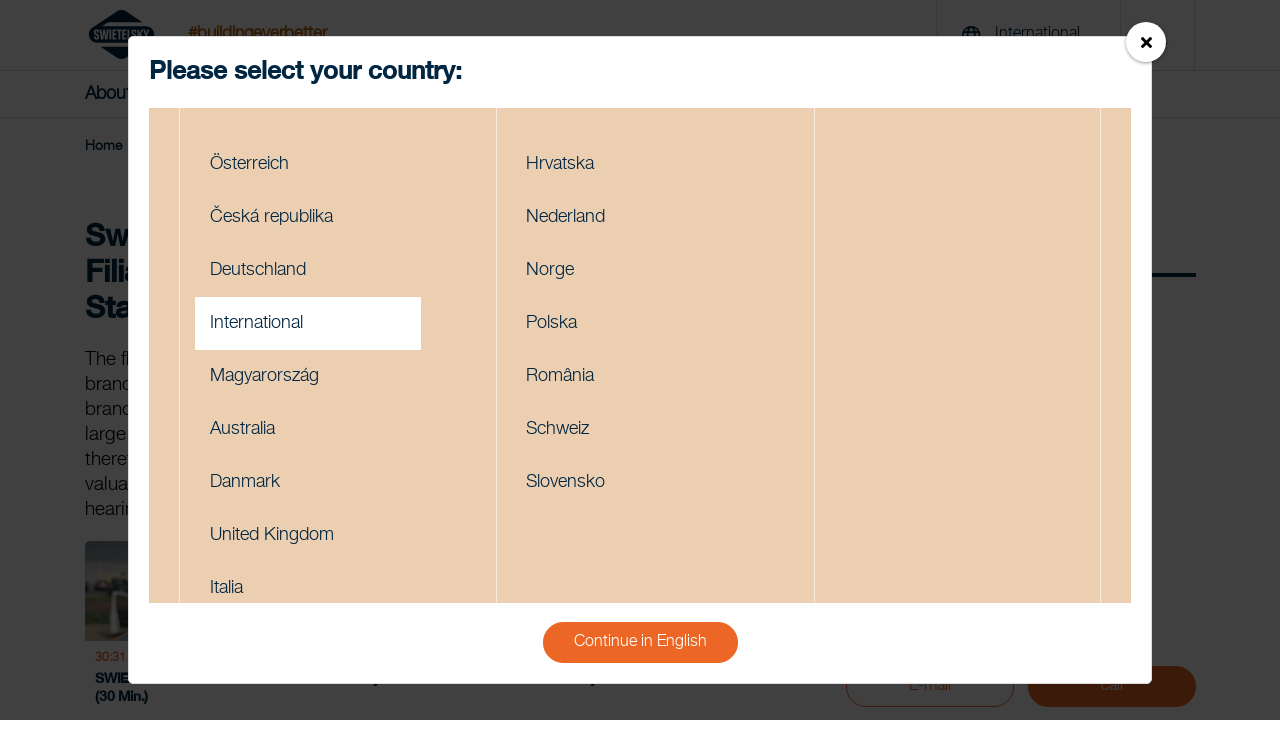

--- FILE ---
content_type: text/html; charset=utf-8
request_url: https://www.swietelsky.com/location/swietelsky-ag-filiale-ingenieurtiefbau-standort-wien/
body_size: 17197
content:
<!doctype html>
<html lang="en">
<head>
<meta http-equiv="content-language" content="en">
<title>Swietelsky AG Filiale Ingenieurtiefbau Standort Wien | Swietelsky AG</title>
<meta charset="utf-8">
<link rel="apple-touch-icon" sizes="180x180" href="/img/favicons/apple-touch-icon.png">
<link rel="icon" type="image/png" sizes="32x32" href="/img/favicons/favicons/favicon-32x32.png">
<link rel="icon" type="image/png" sizes="16x16" href="/img/favicons/favicon-16x16.png">

<link rel="mask-icon" color="#5bbad5" href="/img/favicons/safari-pinned-tab.svg">
<meta name="msapplication-TileColor" content="#da532c">
<meta name="theme-color" content="#ffffff">
<link rel="shortcut icon" type="image/x-icon" href="/img/favicons/favicon.ico">
 <meta name="description" content="We offer: Civil engineering, Road and bridge construction, Railway construction. Top references: Linz A7 Bypassbr&#252;cken , Wien U-Bahnlinie 1, Baulos 8 - Station Alaudagasse, Unterf&#252;hrung St. Egyden, Umbau Bahnhof Wernstein, A94 Ornautalbr&#252;cke, A9 Teichlbr&#252;cke, Sanierung Kartnerkogelviadukt Semmering, L&#228;rmschutzwand Kritzendorf, Sanierung Bosrucktunnel, Br&#252;cke Wien Gudrunstra&#223;e, Sanierung Donaubr&#252;cke Tulln, Umbau Bahnhof Neunkirchen, Durchlass Wien Oberlaa, U-Bahnlinie 2, Baulos 14 - Station Hausfeldstra&#223;e, &#220;berfahrtsbr&#252;cke Kottingbrunn, Umfahrung Zwettel, Durchlass Wien Nu&#223;dorf, Wientalterasse, Wiener U-Bahnlinie 2, Baulos 8 - Stadlau, Forschungsgerinne Wien Seddon" lang="en">
<meta name="keywords" content="Civil engineering, Road and bridge construction, Railway construction, Linz A7 Bypassbr&#252;cken , Wien U-Bahnlinie 1, Baulos 8 - Station Alaudagasse, Unterf&#252;hrung St. Egyden, Umbau Bahnhof Wernstein, A94 Ornautalbr&#252;cke, A9 Teichlbr&#252;cke, Sanierung Kartnerkogelviadukt Semmering, L&#228;rmschutzwand Kritzendorf, Sanierung Bosrucktunnel, Br&#252;cke Wien Gudrunstra&#223;e, Sanierung Donaubr&#252;cke Tulln, Umbau Bahnhof Neunkirchen, Durchlass Wien Oberlaa, U-Bahnlinie 2, Baulos 14 - Station Hausfeldstra&#223;e, &#220;berfahrtsbr&#252;cke Kottingbrunn, Umfahrung Zwettel, Durchlass Wien Nu&#223;dorf, Wientalterasse, Wiener U-Bahnlinie 2, Baulos 8 - Stadlau, Forschungsgerinne Wien Seddon" lang="en">
 <meta property="og:description" content="We offer: Civil engineering, Road and bridge construction, Railway construction. Top references: Linz A7 Bypassbr&#252;cken , Wien U-Bahnlinie 1, Baulos 8 - Station Alaudagasse, Unterf&#252;hrung St. Egyden, Umbau Bahnhof Wernstein, A94 Ornautalbr&#252;cke, A9 Teichlbr&#252;cke, Sanierung Kartnerkogelviadukt Semmering, L&#228;rmschutzwand Kritzendorf, Sanierung Bosrucktunnel, Br&#252;cke Wien Gudrunstra&#223;e, Sanierung Donaubr&#252;cke Tulln, Umbau Bahnhof Neunkirchen, Durchlass Wien Oberlaa, U-Bahnlinie 2, Baulos 14 - Station Hausfeldstra&#223;e, &#220;berfahrtsbr&#252;cke Kottingbrunn, Umfahrung Zwettel, Durchlass Wien Nu&#223;dorf, Wientalterasse, Wiener U-Bahnlinie 2, Baulos 8 - Stadlau, Forschungsgerinne Wien Seddon">
<meta property="og:title" content="Swietelsky AG Filiale Ingenieurtiefbau Standort Wien | Swietelsky AG">
<meta property="og:url" content="https://www.swietelsky.com/location/swietelsky-ag-filiale-ingenieurtiefbau-standort-wien/">
<meta property="og:type" content="website">
<meta property="og:image" content="https://www.swietelsky.com/media/4zvbch3y/swie_seite_ueber_uns_header_3400_auf_2240x1040_rgb.jpg?mode=crop&amp;width=1200" />
 <meta name="twitter:card" content="summary">

<link rel="canonical" href="https://www.swietelsky.com/location/swietelsky-ag-filiale-ingenieurtiefbau-standort-wien/" />
<meta name="viewport" content="width=device-width, initial-scale=1.0, maximum-scale=5.0">
<meta name="format-detection" content="telephone=no">
<link rel="preload" as="font" href="/fonts/HelveticaNeueLTStd-Md.woff2" type="font/woff2" crossorigin="anonymous">
<link rel="preload" as="font" href="/fonts/HelveticaNeueLTStd-Lt.woff2" type="font/woff2" crossorigin="anonymous">
<link rel="preload" as="font" href="/fonts/swietelsky-icons.woff2?72199193" type="font/woff2" crossorigin="anonymous">
<meta http-equiv="X-UA-Compatible" content="IE=edge">
<meta name="viewport" content="width=device-width, initial-scale=1">
<script>
//INITAL VALUE FOR SCRIPT LOADER
var _scripts = [];
var showInternationalPopup = false;
window.scriptFolder = window.location.origin + "/Scripts";
</script>
<link rel="stylesheet" href="/Css/swietelsky.min.css?v=1.0.9144.264458" />


</head>
<body>
 <script src="https://webcachex-eu.datareporter.eu/loader/v2/cmp-load.js?url=861b9b8f-de85-4c83-9ebc-37ab10fb2136.LPMHWrpwYZ12.8zL" defer></script>


<header class="mainHeader" aria-label="header">
<!--MAIN LOGO & SEARCH en-->
<div class="top">
<div class="container">
<a href="/" class="logoLink" title="Swietelsky AG"><img src="/media/vy2bvaxq/swietelsky-logo.svg" alt="Swietelsky AG" width="93" height="49"/></a>
 <span class="hashtag en-only">#buildingeverbetter</span>
 <span class="hashtag mobile en-only">#buildingeverbetter</span>
 <div class="rightContent">
 <button class="openLanguage"><span class="icon"><i class="far fa-globe"></i></span> <span class="text">International</span></button>
<div class="searchContainer">
<span class="icon"><i class="fal fa-search"></i></span>
</div>
  <button class="hamburger" aria-label="Menu">
<span class="icon open no-margin"><i class="far fa-bars"></i></span>
<span class="icon close no-margin"><i class="far fa-times"></i></span>
</button>
 </div>
</div>
</div>
<!--MAIN NAVIGATION-->
 <nav class="mainNavigation" aria-label="navigation">
<div class="container">
<ul class="navigationList">


 <li class="firstLevel">
 <a href="" class="navItem hasDropdown  " >About us</a>

 <div class="dropdown">
<div class="innerFlex">
<div class="container">
<ul class="second_level_item">
<li>
<a href="#" class="navItem backNode">About us</a>
</li>
 <li class="secondLevel">
 <a href="/our-swietelsky/" class="navItem secondLevel  hasDropdown">Our Swietelsky</a>
  <ul class="third_level_item">
<li>
<a href="#" class="navItem backNode">Our Swietelsky</a>
</li>
 <li><a href="/our-swietelsky/our-position-values/" class="navItem thirdLevel  ">Our Position &amp; Values</a></li>
 <li><a href="/our-swietelsky/our-management-board/" class="navItem thirdLevel  ">Our Management Board</a></li>
 </ul>

</li>
 <li class="secondLevel">
 <a href="/range-of-service/" class="navItem secondLevel  hasDropdown">Range of service</a>
  <ul class="third_level_item">
<li>
<a href="#" class="navItem backNode">Range of service</a>
</li>
 <li><a href="/building-construction/" class="navItem thirdLevel  ">Building construction</a></li>
 <li><a href="/civil-engineering/" class="navItem thirdLevel  ">Civil engineering</a></li>
 <li><a href="/road-and-bridge-construction/" class="navItem thirdLevel  ">Road and bridge construction</a></li>
 <li><a href="/railway-construction/" class="navItem thirdLevel  ">Railway construction</a></li>
 <li><a href="/tunnel-construction/" class="navItem thirdLevel  ">Tunnel construction</a></li>
 <li><a href="/specialty-competency/" class="navItem thirdLevel  ">Specialty competency</a></li>
 </ul>

</li>
 <li class="secondLevel">
 <a href="/news/" class="navItem secondLevel  ">News Archive</a>
 
</li>
 </ul>
</div>
</div>
</div>

</li>
 <li class="firstLevel">
 <a href="/find-location/" class="navItem   " >Find location</a>


</li>
 <li class="firstLevel">
 <a href="" class="navItem hasDropdown  " >Transparency</a>

 <div class="dropdown">
<div class="innerFlex">
<div class="container">
<ul class="second_level_item">
<li>
<a href="#" class="navItem backNode">Transparency</a>
</li>
 <li class="secondLevel">
 <a href="/transparency/annual-report/" class="navItem secondLevel  ">Annual report</a>
 
</li>
 <li class="secondLevel">
 <a href="/transparency/sustainability-report/" class="navItem secondLevel  ">Sustainability Report</a>
 
</li>
 <li class="secondLevel">
 <a href="/transparency/code-of-conduct/" class="navItem secondLevel  ">Code of Conduct</a>
 
</li>
 <li class="secondLevel">
 <a href="/transparency/reporting-system/" class="navItem secondLevel  ">Reporting system</a>
 
</li>
 <li class="secondLevel">
 <a href="/transparency/quality/" class="navItem secondLevel  ">Quality</a>
 
</li>
 <li class="secondLevel">
 <a href="/transparency/group-tax-strategy/" class="navItem secondLevel  ">Group Tax Strategy</a>
 
</li>
 <li class="secondLevel">
 <a href="/transparency/information-security/" class="navItem secondLevel  ">Information security</a>
 
</li>
 <li class="secondLevel">
 <a href="/transparency/historical-responsibility/" class="navItem secondLevel  ">Historical responsibility</a>
 
</li>
 </ul>
</div>
</div>
</div>

</li>
 <li class="firstLevel">
 <a href="" class="navItem hasDropdown  " >Sustainability</a>

 <div class="dropdown">
<div class="innerFlex">
<div class="container">
<ul class="second_level_item">
<li>
<a href="#" class="navItem backNode">Sustainability</a>
</li>
 <li class="secondLevel">
 <a href="/sustainability/our-understanding-of-sustainability/" class="navItem secondLevel  ">Our Understanding of Sustainability</a>
 
</li>
 <li class="secondLevel">
 <a href="/sustainability/fairness/" class="navItem secondLevel  ">Fairness</a>
 
</li>
 <li class="secondLevel">
 <a href="/sustainability/innovation/" class="navItem secondLevel  ">Innovation</a>
 
</li>
 <li class="secondLevel">
 <a href="/sustainability/ecology/" class="navItem secondLevel  ">Ecology</a>
 
</li>
 <li class="secondLevel">
 <a href="/sustainability/together/" class="navItem secondLevel  ">Together</a>
 
</li>
 </ul>
</div>
</div>
</div>

</li>
 <li class="firstLevel">
 <a href="" class="navItem hasDropdown  " >Career</a>

 <div class="dropdown">
<div class="innerFlex">
<div class="container">
<ul class="second_level_item">
<li>
<a href="#" class="navItem backNode">Career</a>
</li>
 <li class="secondLevel">
 <a href="/career/diversity-statement/" class="navItem secondLevel  ">Diversity Statement</a>
 
</li>
 <li class="secondLevel">
 <a href="https://www.we-are-swietelskys.com" class="navItem secondLevel redirect ">Open positions</a>
 
</li>
 </ul>
</div>
</div>
</div>

</li>
 <li class="firstLevel">
 <a href="" class="navItem hasDropdown  " >Press &amp; media</a>

 <div class="dropdown">
<div class="innerFlex">
<div class="container">
<ul class="second_level_item">
<li>
<a href="#" class="navItem backNode">Press &amp; media</a>
</li>
 <li class="secondLevel">
 <a href="/press-media/contact-persons-for-media-inquiries/" class="navItem secondLevel  ">Contact persons for media inquiries</a>
 
</li>
 <li class="secondLevel">
 <a href="/press-media/press-releases/" class="navItem secondLevel  ">Press releases</a>
 
</li>
 <li class="secondLevel">
 <a href="/press-media/photo-pool/" class="navItem secondLevel  ">Photo pool</a>
 
</li>
 </ul>
</div>
</div>
</div>

</li>
 <div class="searchContainerNavigation">
<div class="row row--flex">
<div class="col-xxs-12">
<form id="searchFormMobile" action="/search/" method="get">
<input type="text" name="q" placeholder="Suche" title="Search"/>
<button type="submit" aria-label="search" class="button">
<i class="fal fa-search"></i>
</button>
</form>
</div>
</div>
</div>

<!--Load template dependencies-->
<script type="text/javascript">
var scripts_to_load = [
window.scriptFolder + "/main-menu.js"
];
_scripts = _scripts.concat(scripts_to_load);
</script>
</ul>
</div>
</nav>
</header>
<main>
<header>
 <div class="container">
<div class="breadcrumbs">
 <ul class="breadcrumb">
<li>
<a href="/"><span>Home</span></a>
<span class="divider">></span> </li>

 <li><span>Swietelsky AG Filiale Ingenieurtiefbau Standort Wien</span></li>
 </ul>
 <script type="application/ld+json">
{
"@context": "https://schema.org/",
"@type": "BreadcrumbList",
"itemListElement": [
 
{
"@type": "ListItem",
"position": 1,
"name": "Find location",
"item": "https://www.swietelsky.com/find-location/"
},

 
{
"@type": "ListItem",
"position": 2,
"name": "Swietelsky AG Filiale Ingenieurtiefbau Standort Wien"
}

 ]}//end json+ld
</script>
</div>
</div>

</header>

<div id="standort">
<div class="container">
<div class="section row">
<div class="col-xxs-12 col-md-7">
<h1 class="h2">
Swietelsky AG<br  />
Filiale Ingenieurtiefbau<br  />
Standort Wien
</h1>
<p>The flat hierarchy, short decision paths, and decentralised structure of our branches are major success factors of SWIETELSKY. In our regional branches, we are very close to our customers. We combine the security of a large construction firm with the flexibility of a local contractor. We can therefore guarantee fast, competent decisions on site and also create valuable jobs in your region. You can count on that! We look forward to hearing from you.</p>

 <!--section swie-tv-->
 <div class="slider blogSlider tvSlider small mobile_scrollable" data-grid="3" data-slideby="1">
<div class="blogActionContainer">
<span class="counter"><span class="current">01</span>/<span class="total">01</span></span>
<div class="sliderBtn backBtn js-slider-back"><i class="fas fa-chevron-left"></i></div>
<div class="sliderBtn nextBtn js-slider-next"><i class="fas fa-chevron-right"></i></div>
</div>
<div class="viewPort">
<ul class="sliderContainer" itemscope itemtype="http://schema.org/Collection">
 <li class="item" itemprop="video" itemscope itemtype="http://schema.org/VideoObject">

<a href="https://www.youtube.com/embed/JFlOmZuPc7w" class="yt-lightbox-item" data-src="https://www.youtube.com/embed/JFlOmZuPc7w?autoplay=1&allowfullscreen=1" aria-label="SWIETELSKY - Dokufilm (30 Min.)" itemprop="url">
<div class="contentHolder">
<div class="image-container">

 <picture title="SWIETELSKY - Dokufilm (30 Min.)" class="lazy replace">
 <source media="(min-width: 1200px)" srcset="/img/placeholder.jpg?mode=crop&amp;width=200&amp;height=100&amp;format=webp&amp;quality=90&amp;quality=1" data-srcset="https://i.ytimg.com/vi_webp/JFlOmZuPc7w/maxresdefault.webp">
 <source media="(min-width: 0)" srcset="/img/placeholder.jpg?mode=crop&amp;width=290&amp;height=220&amp;format=webp&amp;quality=90&amp;quality=1" data-srcset="https://i.ytimg.com/vi_webp/JFlOmZuPc7w/maxresdefault.webp">

 <img src="/img/placeholder.jpg?mode=crop&amp;width=200&amp;height=100&amp;format=webp&amp;quality=90&amp;quality=1" class="image preview " title="SWIETELSKY - Dokufilm (30 Min.)" alt="SWIETELSKY - Dokufilm (30 Min.)" />

</picture>
<noscript>
<picture title="SWIETELSKY - Dokufilm (30 Min.)" class="no-script">
<style type="text/css">
.lazy {
display: none;
}
</style>
 </picture>
</noscript>
 <div class="icon_play" style="background-image: url(/img/play.png"></div>
</div>
<div class="content">
<p class="date">
<span class="duration">
<span>30:31</span>
 <meta itemprop="duration" content="PT30M31S" />

</span>
</p>
<h3 class="h5" itemprop="name">
SWIETELSKY - Dokufilm (30 Min.)
</h3>
<meta itemprop="thumbnailUrl" content="https://i.ytimg.com/vi/JFlOmZuPc7w/maxresdefault.jpg" />
<meta itemprop="description" content="Die Swietelsky AG mit Sitz in Linz verf&#252;gt &#252;ber Filialen und Tochterfirmen in 19 verschiedenen L&#228;ndern, mehrere tausend qualifizierte Mitarbeiter und den Ruf, ein innovatives, leistungsf&#228;higes und verl&#228;ssliches Bauunternehmen zu sein. Am Heimatmarkt &#214;sterreich erstrecken sich die Aktivit&#228;ten auf die Sparten Hochbau, Tiefbau, Bahnbau und Tunnelbau. Dieser Film portraitiert SWIETELSKY aus der Perspektive seiner Mitarbeiterinnen und Mitarbeiter in den operativen Bereichen." />
<link itemprop="embedUrl" href="https://www.youtube.com/embed/JFlOmZuPc7w" hidden>
</div>
</div>
</a>
</li>
 <li class="item" itemprop="video" itemscope itemtype="http://schema.org/VideoObject">

<a href="https://www.youtube.com/embed/WgYRk_kXzJQ" class="yt-lightbox-item" data-src="https://www.youtube.com/embed/WgYRk_kXzJQ?autoplay=1&allowfullscreen=1" aria-label="Swietelsky Tiefbau" itemprop="url">
<div class="contentHolder">
<div class="image-container">

 <picture title="Swietelsky Tiefbau" class="lazy replace">
 <source media="(min-width: 1200px)" srcset="/img/placeholder.jpg?mode=crop&amp;width=200&amp;height=100&amp;format=webp&amp;quality=90&amp;quality=1" data-srcset="https://i.ytimg.com/vi_webp/WgYRk_kXzJQ/maxresdefault.webp">
 <source media="(min-width: 0)" srcset="/img/placeholder.jpg?mode=crop&amp;width=290&amp;height=220&amp;format=webp&amp;quality=90&amp;quality=1" data-srcset="https://i.ytimg.com/vi_webp/WgYRk_kXzJQ/maxresdefault.webp">

 <img src="/img/placeholder.jpg?mode=crop&amp;width=200&amp;height=100&amp;format=webp&amp;quality=90&amp;quality=1" class="image preview " title="Swietelsky Tiefbau" alt="Swietelsky Tiefbau" />

</picture>
<noscript>
<picture title="Swietelsky Tiefbau" class="no-script">
<style type="text/css">
.lazy {
display: none;
}
</style>
 </picture>
</noscript>
 <div class="icon_play" style="background-image: url(/img/play.png"></div>
</div>
<div class="content">
<p class="date">
<span class="duration">
<span>06:22</span>
 <meta itemprop="duration" content="PT6M22S" />

</span>
</p>
<h3 class="h5" itemprop="name">
Swietelsky Tiefbau
</h3>
<meta itemprop="thumbnailUrl" content="https://i.ytimg.com/vi/WgYRk_kXzJQ/maxresdefault.jpg" />
<meta itemprop="description" content="Am Anfang der Geschichte von SWIETELSKY war individuelle Mobilit&#228;t f&#252;r Millionen Europ&#228;er nicht mehr als eine k&#252;hne Vision. F&#252;r Stra&#223;enbau-Pionier Hellmuth Swietelsky wurde sie zur pers&#246;nlichen Mission. &#220;ber 85 Jahre sp&#228;ter haben wir die eigenen Grenzen vielfach verschoben und jede Projektdimension im Stra&#223;en- und Br&#252;ckenbau erfolgreich bew&#228;ltigt. Im Tiefbau sorgt SWIETELSKY f&#252;r die optimale Nutzung von Raum und Umwelt bei bestm&#246;glichem Schutz der nat&#252;rlichen Umgebung. Spezialisiert sind wir auch auf komplexe Bauvorhaben in schwierigem Gel&#228;nde, wie beispielsweise im Gebirge oder im Untergrund. Durch Einsatz von modernsten Technologien und sparten&#252;bergreifendem Wissen k&#246;nnen wir innovative, wirtschaftliche und &#246;kologisch nachhaltige L&#246;sungen anbieten. Dies gilt f&#252;r Erd-, Wasser- und Grundbau sowie den Bau von Versorgungs- und Entsorgungsnetzen, Wasserstra&#223;en, Staud&#228;mmen und Kanalisationen. &#220;ber besondere Kompetenz verf&#252;gt SWIETELSKY im Spezialtiefbau." />
<link itemprop="embedUrl" href="https://www.youtube.com/embed/WgYRk_kXzJQ" hidden>
</div>
</div>
</a>
</li>
 <li class="item" itemprop="video" itemscope itemtype="http://schema.org/VideoObject">

<a href="https://www.youtube.com/embed/DiYCQU1C930" class="yt-lightbox-item" data-src="https://www.youtube.com/embed/DiYCQU1C930?autoplay=1&allowfullscreen=1" aria-label="Swietelsky Bahnbau" itemprop="url">
<div class="contentHolder">
<div class="image-container">

 <picture title="Swietelsky Bahnbau" class="lazy replace">
 <source media="(min-width: 1200px)" srcset="/img/placeholder.jpg?mode=crop&amp;width=200&amp;height=100&amp;format=webp&amp;quality=90&amp;quality=1" data-srcset="https://i.ytimg.com/vi_webp/DiYCQU1C930/maxresdefault.webp">
 <source media="(min-width: 0)" srcset="/img/placeholder.jpg?mode=crop&amp;width=290&amp;height=220&amp;format=webp&amp;quality=90&amp;quality=1" data-srcset="https://i.ytimg.com/vi_webp/DiYCQU1C930/maxresdefault.webp">

 <img src="/img/placeholder.jpg?mode=crop&amp;width=200&amp;height=100&amp;format=webp&amp;quality=90&amp;quality=1" class="image preview " title="Swietelsky Bahnbau" alt="Swietelsky Bahnbau" />

</picture>
<noscript>
<picture title="Swietelsky Bahnbau" class="no-script">
<style type="text/css">
.lazy {
display: none;
}
</style>
 </picture>
</noscript>
 <div class="icon_play" style="background-image: url(/img/play.png"></div>
</div>
<div class="content">
<p class="date">
<span class="duration">
<span>05:24</span>
 <meta itemprop="duration" content="PT5M24S" />

</span>
</p>
<h3 class="h5" itemprop="name">
Swietelsky Bahnbau
</h3>
<meta itemprop="thumbnailUrl" content="https://i.ytimg.com/vi/DiYCQU1C930/maxresdefault.jpg" />
<meta itemprop="description" content="Das Prinzip der Nachhaltigkeit pr&#228;gte das Denken und Handeln von SWIETELSKY im Verlauf seiner Geschichte wie kein anderes. So wussten die Gr&#252;nder bereits vor 80 Jahren: ohne den Transportweg Schiene w&#228;re der Stra&#223;enverkehr &#246;konomisch und &#246;kologisch schnell &#252;berfordert. Aus dem Stra&#223;enbau-Pionier wurde ein Bahnbau-Pionier. SWIETELSKY schafft im Gleisbau die Voraussetzungen, damit Menschen und G&#252;ter schnell, g&#252;nstig, sicher und komfortabel transportiert werden k&#246;nnen. Weitsichtigen Investitionen verdankt das Unternehmen den modernsten Maschinenpark seiner Branche und ein eigenes Eisenbahnverkehrsunternehmen. Durch die Entwicklung und den Einsatz von Gro&#223;maschinen hat SWIETELSKY den Bahnbau in Sachen Effizienz und Arbeitssicherheit revolutioniert. Heute sind wir in dieser Sparte europaweit f&#252;hrend und auch in Australien t&#228;tig." />
<link itemprop="embedUrl" href="https://www.youtube.com/embed/DiYCQU1C930" hidden>
</div>
</div>
</a>
</li>
 </ul>
</div>
</div>
 </div>
<div class="col-xxs-12 col-sm-offset-2 col-sm-8 col-md-offset-1 col-md-4">
<div class="sidebar--switch">
<ul class="tabs">
<li>
<a href="#" class="tabSwitchItem active" data-target="sidebar_tab_1">Contact</a>
</li>
 <li>
<a href="#" class="tabSwitchItem" data-target="sidebar_tab_2">Opening hours</a>
</li>
 </ul>
</div>
<aside class="sidebar-content">
 <div class="logo">
<div class="img-container">

 <picture title="Swietelsky AG" class="lazy replace">
 <source media="(min-width: 0)" srcset="/img/placeholder.jpg?mode=crop&amp;width=200&amp;format=webp&amp;quality=90&amp;quality=1" data-srcset="/media/vy2bvaxq/swietelsky-logo.svg?mode=crop&amp;width=200&amp;format=webp&amp;quality=90">
 
 <img src="/media/vy2bvaxq/swietelsky-logo.svg?mode=crop&amp;width=200&amp;format=webp&amp;quality=90" class="image preview " title="Swietelsky AG" alt="Swietelsky AG" itemprop="image" />

</picture>
<noscript>
<picture title="Swietelsky AG" class="no-script">
<style type="text/css">
.lazy {
display: none;
}
</style>
 <source media="(min-width: 0)" srcset="/media/vy2bvaxq/swietelsky-logo.svg?mode=crop&amp;width=200&amp;format=webp&amp;quality=90">
 <img src="/media/vy2bvaxq/swietelsky-logo.svg" class="image preview" alt="Swietelsky AG" />
</picture>
</noscript>

</div>
</div>
 <h3 class="h5">
Swietelsky AG<br  />
Filiale Ingenieurtiefbau<br  />
Standort Wien
</h3>
<br />
<div class="tabItem sidebar_tab_1 active">
<p class="medium">Hietzinger Kai 133</p>
<p class="medium">1130 Wien</p>
<p class="medium">Austria</p>
<p class="medium"><a class="link" href="https://www.google.com/maps/search/?api=1&query=Hietzinger+Kai+133%2c+1130+Wien%2c+%c3%96sterreich" target="_blank">Show on map</a></p>
 <p class="medium">Telephone: <a href="tel:00431580210">0043 1 58021-0</a></p>
 <div class="actionContainer">
 <a href="mailto:&#105;&#110;&#103;&#101;&#110;&#105;&#101;&#117;&#114;&#116;&#105;&#101;&#102;&#98;&#97;&#117;&#64;&#115;&#119;&#105;&#101;&#116;&#101;&#108;&#115;&#107;&#121;&#46;&#97;&#116;" class="button small button--goldTransparent" target="_blank">E-mail</a>
  <a href="tel:00431580210" class="button small button--gold" target="_blank">call</a>
 </div>
</div>
 <div class="tabItem sidebar_tab_2">
 <p><time class="medium" itemprop="openingHours" datetime="Mo,Tu,We,Th 07:30-17:00"><span>Mon, Tue, Wed, Thu</span> <span>07:30 - 17:00</span></time></p>
 <p><time class="medium" itemprop="openingHours" datetime="Fr 07:30-12:30"><span>Fri</span> <span>07:30 - 12:30</span></time></p>
 </div>
 </aside>
</div>
</div>
</div>
<!--section leistungsspektrum-->
<section class="section section-standortLeistungsspektrum">
<div class="container">
<h2 class="slash"><span>We offer</span></h2>
<div class="row row--flex">
 <div class="">
<h3 class="parent tabSwitchItem closable slide" data-target="leist_tab_0">Civil engineering <i class="fas fa-chevron-down"></i></h3>
<div class="tabItem leist_tab_0">
 <p class="child">Demolition works</p>
 <p class="child">Earth excavation</p>
 <p class="child">Sewer structures and hydraulic structures</p>
 <p class="child">Power plants</p>
 <p class="child">Noise protection</p>
 <p class="child">Deep foundations, excavation pits and slope stabilisation</p>
 </div>
</div>
 <div class="">
<h3 class="parent tabSwitchItem closable slide" data-target="leist_tab_6">Road and bridge construction <i class="fas fa-chevron-down"></i></h3>
<div class="tabItem leist_tab_6">
 <p class="child">Motorways and roads</p>
 <p class="child">Bridges</p>
 <p class="child">Suspension bridges</p>
 <p class="child">Elevated highways</p>
 </div>
</div>
 <div class="">
<h3 class="parent tabSwitchItem closable slide" data-target="leist_tab_10">Railway construction <i class="fas fa-chevron-down"></i></h3>
<div class="tabItem leist_tab_10">
 <p class="child">Conventional track formation rehabilitation</p>
 <p class="child">Slab-track &amp; turnouts</p>
 </div>
</div>
 <div class="">
<h3 class="parent tabSwitchItem closable slide" data-target="leist_tab_12">Theme <i class="fas fa-chevron-down"></i></h3>
<div class="tabItem leist_tab_12">
 <p class="childparent">Living and working</p>
 <p class="child">
Industrial construction
</p>
 <p class="childparent">Mobility</p>
 <p class="child">
Motorways and roads
</p>
 <p class="child">
Bridges
</p>
 <p class="child">
Elevated highways
</p>
 <p class="child">
Railway tunnels
</p>
 <p class="child">
Road tunnels
</p>
 <p class="child">
Subway tunnels
</p>
 <p class="child">
Metro
</p>
 </div>
</div>
 </div>
</div>
</section>
<!--section top referenzen-->
 <section class="section section-blog">
<div class="container full">
<div class="slider referenzenSlider mobile_scrollable" data-grid="3" data-slideby="3">
<div class="container">
<h2 class="slash"><span>Top references</span></h2>
 <div class="blogActionContainer">
<span class="counter"><span class="current">01</span>/<span class="total">05</span></span>
<div class="sliderBtn backBtn js-slider-back"><i class="fas fa-chevron-left"></i></div>
<div class="sliderBtn nextBtn js-slider-next"><i class="fas fa-chevron-right"></i></div>
</div>

<div class="viewPort">
<ul class="sliderContainer">

 <li class="item active ">
<article>
 <div class="countryLabel">Austria</div>
 <div class="image-container">


 <picture title="Linz A7 Bypassbrücken  - Road and bridge construction" class="lazy replace">
 <source media="(min-width: 0)" srcset="/img/placeholder.jpg?mode=crop&amp;width=545&amp;height=400&amp;format=webp&amp;quality=90&amp;quality=1" data-srcset="/media/jcobwr1f/20200313_141901_resized.jpg?anchor=center&amp;mode=crop&amp;width=545&amp;height=400&amp;format=webp&amp;quality=90">
 
 <img class="image preview lightbox-item " data-preload="true" data-group="ap_0" src="defaultImgUrl" data-img-src="/media/jcobwr1f/20200313_141901_resized.jpg?mode=crop&amp;width=1280&amp;format=webp&amp;quality=90" alt="Linz A7 Bypassbrücken  - Road and bridge construction" title="Linz A7 Bypassbrücken  - Road and bridge construction" itemprop="image" />

</picture>
<noscript>
<picture title="Linz A7 Bypassbrücken  - Road and bridge construction" class="no-script">
<style type="text/css">
.lazy {
display: none;
}
</style>
 <source media="(min-width: 0)" srcset="/media/jcobwr1f/20200313_141901_resized.jpg?anchor=center&amp;mode=crop&amp;width=545&amp;height=400&amp;format=webp&amp;quality=90">
 <img src="/media/jcobwr1f/20200313_141901_resized.jpg" class="image preview" alt="Linz A7 Bypassbrücken  - Road and bridge construction" />
</picture>
</noscript>

 <picture title="Linz A7 Bypassbrücken  - Road and bridge construction" class="lazy replace">
 <source media="(min-width: 0)" srcset="/img/placeholder.jpg?mode=crop&amp;width=545&amp;height=400&amp;format=webp&amp;quality=90&amp;quality=1" data-srcset="/media/2jrhhjf5/obs_20181127_obs0010.jpg?anchor=center&amp;mode=crop&amp;width=545&amp;height=400&amp;format=webp&amp;quality=90">
 
 <img class="image preview lightbox-item hidden" data-preload="true" data-group="ap_0" src="defaultImgUrl" data-img-src="/media/2jrhhjf5/obs_20181127_obs0010.jpg?mode=crop&amp;width=1280&amp;format=webp&amp;quality=90" alt="Linz A7 Bypassbrücken  - Road and bridge construction" title="Linz A7 Bypassbrücken  - Road and bridge construction" itemprop="image" />

</picture>
<noscript>
<picture title="Linz A7 Bypassbrücken  - Road and bridge construction" class="no-script">
<style type="text/css">
.lazy {
display: none;
}
</style>
 <source media="(min-width: 0)" srcset="/media/2jrhhjf5/obs_20181127_obs0010.jpg?anchor=center&amp;mode=crop&amp;width=545&amp;height=400&amp;format=webp&amp;quality=90">
 <img src="/media/2jrhhjf5/obs_20181127_obs0010.jpg" class="image preview" alt="Linz A7 Bypassbrücken  - Road and bridge construction" />
</picture>
</noscript>
 </div>
<div class="content">
<h5>
Linz A7 Bypassbr&#252;cken 
</h5>
 <p class="categoryTitle">Category</p>
<p class="category">Road and bridge construction</p>
  </div>
</article>
</li>
 <li class="item active ">
<article>
 <div class="countryLabel">Austria</div>
 <div class="image-container">


 <picture title="Wien U-Bahnlinie 1, Baulos 8 - Station Alaudagasse - Tunnel construction" class="lazy replace">
 <source media="(min-width: 0)" srcset="/img/placeholder.jpg?mode=crop&amp;width=545&amp;height=400&amp;format=webp&amp;quality=90&amp;quality=1" data-srcset="/media/u0wb2a4k/u1-8.png?anchor=center&amp;mode=crop&amp;width=545&amp;height=400&amp;format=webp&amp;quality=90">
 
 <img class="image preview lightbox-item " data-preload="true" data-group="ap_1" src="defaultImgUrl" data-img-src="/media/u0wb2a4k/u1-8.png?mode=crop&amp;width=1280&amp;format=webp&amp;quality=90" alt="Wien U-Bahnlinie 1, Baulos 8 - Station Alaudagasse - Tunnel construction" title="Wien U-Bahnlinie 1, Baulos 8 - Station Alaudagasse - Tunnel construction" itemprop="image" />

</picture>
<noscript>
<picture title="Wien U-Bahnlinie 1, Baulos 8 - Station Alaudagasse - Tunnel construction" class="no-script">
<style type="text/css">
.lazy {
display: none;
}
</style>
 <source media="(min-width: 0)" srcset="/media/u0wb2a4k/u1-8.png?anchor=center&amp;mode=crop&amp;width=545&amp;height=400&amp;format=webp&amp;quality=90">
 <img src="/media/u0wb2a4k/u1-8.png" class="image preview" alt="Wien U-Bahnlinie 1, Baulos 8 - Station Alaudagasse - Tunnel construction" />
</picture>
</noscript>
 </div>
<div class="content">
<h5>
Wien U-Bahnlinie 1, Baulos 8 - Station Alaudagasse
</h5>
 <p class="categoryTitle">Category</p>
<p class="category">Tunnel construction</p>
  </div>
</article>
</li>
 <li class="item active ">
<article>
 <div class="countryLabel">Austria</div>
 <div class="image-container">


 <picture title="Unterführung St. Egyden - Railway construction" class="lazy replace">
 <source media="(min-width: 0)" srcset="/img/placeholder.jpg?mode=crop&amp;width=545&amp;height=400&amp;format=webp&amp;quality=90&amp;quality=1" data-srcset="/media/5sgbzw1i/unterf&#252;hrung-st-egyden.png?anchor=center&amp;mode=crop&amp;width=545&amp;height=400&amp;format=webp&amp;quality=90">
 
 <img class="image preview lightbox-item " data-preload="true" data-group="ap_2" src="defaultImgUrl" data-img-src="/media/5sgbzw1i/unterf&#252;hrung-st-egyden.png?mode=crop&amp;width=1280&amp;format=webp&amp;quality=90" alt="Unterführung St. Egyden - Railway construction" title="Unterführung St. Egyden - Railway construction" itemprop="image" />

</picture>
<noscript>
<picture title="Unterführung St. Egyden - Railway construction" class="no-script">
<style type="text/css">
.lazy {
display: none;
}
</style>
 <source media="(min-width: 0)" srcset="/media/5sgbzw1i/unterf&#252;hrung-st-egyden.png?anchor=center&amp;mode=crop&amp;width=545&amp;height=400&amp;format=webp&amp;quality=90">
 <img src="/media/5sgbzw1i/unterf&#252;hrung-st-egyden.png" class="image preview" alt="Unterführung St. Egyden - Railway construction" />
</picture>
</noscript>
 </div>
<div class="content">
<h5>
Unterf&#252;hrung St. Egyden
</h5>
 <p class="categoryTitle">Category</p>
<p class="category">Railway construction</p>
  </div>
</article>
</li>
 <li class="item  ">
<article>
 <div class="countryLabel">Austria</div>
 <div class="image-container">


 <picture title="Umbau Bahnhof Wernstein - Railway construction" class="lazy replace">
 <source media="(min-width: 0)" srcset="/img/placeholder.jpg?mode=crop&amp;width=545&amp;height=400&amp;format=webp&amp;quality=90&amp;quality=1" data-srcset="/media/mfyondvt/07_&#246;bb_infra_wernstein_inn_07_2019.jpg?anchor=center&amp;mode=crop&amp;width=545&amp;height=400&amp;format=webp&amp;quality=90">
 
 <img class="image preview lightbox-item " data-preload="true" data-group="ap_3" src="defaultImgUrl" data-img-src="/media/mfyondvt/07_&#246;bb_infra_wernstein_inn_07_2019.jpg?mode=crop&amp;width=1280&amp;format=webp&amp;quality=90" alt="Umbau Bahnhof Wernstein - Railway construction" title="Umbau Bahnhof Wernstein - Railway construction" itemprop="image" />

</picture>
<noscript>
<picture title="Umbau Bahnhof Wernstein - Railway construction" class="no-script">
<style type="text/css">
.lazy {
display: none;
}
</style>
 <source media="(min-width: 0)" srcset="/media/mfyondvt/07_&#246;bb_infra_wernstein_inn_07_2019.jpg?anchor=center&amp;mode=crop&amp;width=545&amp;height=400&amp;format=webp&amp;quality=90">
 <img src="/media/mfyondvt/07_&#246;bb_infra_wernstein_inn_07_2019.jpg" class="image preview" alt="Umbau Bahnhof Wernstein - Railway construction" />
</picture>
</noscript>

 <picture title="Umbau Bahnhof Wernstein - Railway construction" class="lazy replace">
 <source media="(min-width: 0)" srcset="/img/placeholder.jpg?mode=crop&amp;width=545&amp;height=400&amp;format=webp&amp;quality=90&amp;quality=1" data-srcset="/media/loyosdx0/02_&#246;bb_infra_wernstein_inn_07_2019.jpg?anchor=center&amp;mode=crop&amp;width=545&amp;height=400&amp;format=webp&amp;quality=90">
 
 <img class="image preview lightbox-item hidden" data-preload="true" data-group="ap_3" src="defaultImgUrl" data-img-src="/media/loyosdx0/02_&#246;bb_infra_wernstein_inn_07_2019.jpg?mode=crop&amp;width=1280&amp;format=webp&amp;quality=90" alt="Umbau Bahnhof Wernstein - Railway construction" title="Umbau Bahnhof Wernstein - Railway construction" itemprop="image" />

</picture>
<noscript>
<picture title="Umbau Bahnhof Wernstein - Railway construction" class="no-script">
<style type="text/css">
.lazy {
display: none;
}
</style>
 <source media="(min-width: 0)" srcset="/media/loyosdx0/02_&#246;bb_infra_wernstein_inn_07_2019.jpg?anchor=center&amp;mode=crop&amp;width=545&amp;height=400&amp;format=webp&amp;quality=90">
 <img src="/media/loyosdx0/02_&#246;bb_infra_wernstein_inn_07_2019.jpg" class="image preview" alt="Umbau Bahnhof Wernstein - Railway construction" />
</picture>
</noscript>
 </div>
<div class="content">
<h5>
Umbau Bahnhof Wernstein
</h5>
 <p class="categoryTitle">Category</p>
<p class="category">Railway construction</p>
  </div>
</article>
</li>
 <li class="item  ">
<article>
 <div class="countryLabel">Germany</div>
 <div class="image-container">


 <picture title="A94 Ornautalbrücke - Road and bridge construction" class="lazy replace">
 <source media="(min-width: 0)" srcset="/img/placeholder.jpg?mode=crop&amp;width=545&amp;height=400&amp;format=webp&amp;quality=90&amp;quality=1" data-srcset="/media/3qkhbsu5/ornautalbr&#252;cke.png?anchor=center&amp;mode=crop&amp;width=545&amp;height=400&amp;format=webp&amp;quality=90">
 
 <img class="image preview lightbox-item " data-preload="true" data-group="ap_4" src="defaultImgUrl" data-img-src="/media/3qkhbsu5/ornautalbr&#252;cke.png?mode=crop&amp;width=1280&amp;format=webp&amp;quality=90" alt="A94 Ornautalbrücke - Road and bridge construction" title="A94 Ornautalbrücke - Road and bridge construction" itemprop="image" />

</picture>
<noscript>
<picture title="A94 Ornautalbrücke - Road and bridge construction" class="no-script">
<style type="text/css">
.lazy {
display: none;
}
</style>
 <source media="(min-width: 0)" srcset="/media/3qkhbsu5/ornautalbr&#252;cke.png?anchor=center&amp;mode=crop&amp;width=545&amp;height=400&amp;format=webp&amp;quality=90">
 <img src="/media/3qkhbsu5/ornautalbr&#252;cke.png" class="image preview" alt="A94 Ornautalbrücke - Road and bridge construction" />
</picture>
</noscript>

 <picture title="A94 Ornautalbrücke - Road and bridge construction" class="lazy replace">
 <source media="(min-width: 0)" srcset="/img/placeholder.jpg?mode=crop&amp;width=545&amp;height=400&amp;format=webp&amp;quality=90&amp;quality=1" data-srcset="/media/ywff0taw/img_6206.jpg?anchor=center&amp;mode=crop&amp;width=545&amp;height=400&amp;format=webp&amp;quality=90">
 
 <img class="image preview lightbox-item hidden" data-preload="true" data-group="ap_4" src="defaultImgUrl" data-img-src="/media/ywff0taw/img_6206.jpg?mode=crop&amp;width=1280&amp;format=webp&amp;quality=90" alt="A94 Ornautalbrücke - Road and bridge construction" title="A94 Ornautalbrücke - Road and bridge construction" itemprop="image" />

</picture>
<noscript>
<picture title="A94 Ornautalbrücke - Road and bridge construction" class="no-script">
<style type="text/css">
.lazy {
display: none;
}
</style>
 <source media="(min-width: 0)" srcset="/media/ywff0taw/img_6206.jpg?anchor=center&amp;mode=crop&amp;width=545&amp;height=400&amp;format=webp&amp;quality=90">
 <img src="/media/ywff0taw/img_6206.jpg" class="image preview" alt="A94 Ornautalbrücke - Road and bridge construction" />
</picture>
</noscript>
 </div>
<div class="content">
<h5>
A94 Ornautalbr&#252;cke
</h5>
 <p class="categoryTitle">Category</p>
<p class="category">Road and bridge construction</p>
  </div>
</article>
</li>
 <li class="item  ">
<article>
 <div class="countryLabel">Austria</div>
 <div class="image-container">


 <picture title="A9 Teichlbrücke - Road and bridge construction" class="lazy replace">
 <source media="(min-width: 0)" srcset="/img/placeholder.jpg?mode=crop&amp;width=545&amp;height=400&amp;format=webp&amp;quality=90&amp;quality=1" data-srcset="/media/2jvk4ecr/bogenbr&#252;cke-teichl.png?anchor=center&amp;mode=crop&amp;width=545&amp;height=400&amp;format=webp&amp;quality=90">
 
 <img class="image preview lightbox-item " data-preload="true" data-group="ap_5" src="defaultImgUrl" data-img-src="/media/2jvk4ecr/bogenbr&#252;cke-teichl.png?mode=crop&amp;width=1280&amp;format=webp&amp;quality=90" alt="A9 Teichlbrücke - Road and bridge construction" title="A9 Teichlbrücke - Road and bridge construction" itemprop="image" />

</picture>
<noscript>
<picture title="A9 Teichlbrücke - Road and bridge construction" class="no-script">
<style type="text/css">
.lazy {
display: none;
}
</style>
 <source media="(min-width: 0)" srcset="/media/2jvk4ecr/bogenbr&#252;cke-teichl.png?anchor=center&amp;mode=crop&amp;width=545&amp;height=400&amp;format=webp&amp;quality=90">
 <img src="/media/2jvk4ecr/bogenbr&#252;cke-teichl.png" class="image preview" alt="A9 Teichlbrücke - Road and bridge construction" />
</picture>
</noscript>

 <picture title="A9 Teichlbrücke - Road and bridge construction" class="lazy replace">
 <source media="(min-width: 0)" srcset="/img/placeholder.jpg?mode=crop&amp;width=545&amp;height=400&amp;format=webp&amp;quality=90&amp;quality=1" data-srcset="/media/d0kb1vju/a9-bogenbr&#252;cken-07.jpg?anchor=center&amp;mode=crop&amp;width=545&amp;height=400&amp;format=webp&amp;quality=90">
 
 <img class="image preview lightbox-item hidden" data-preload="true" data-group="ap_5" src="defaultImgUrl" data-img-src="/media/d0kb1vju/a9-bogenbr&#252;cken-07.jpg?mode=crop&amp;width=1280&amp;format=webp&amp;quality=90" alt="A9 Teichlbrücke - Road and bridge construction" title="A9 Teichlbrücke - Road and bridge construction" itemprop="image" />

</picture>
<noscript>
<picture title="A9 Teichlbrücke - Road and bridge construction" class="no-script">
<style type="text/css">
.lazy {
display: none;
}
</style>
 <source media="(min-width: 0)" srcset="/media/d0kb1vju/a9-bogenbr&#252;cken-07.jpg?anchor=center&amp;mode=crop&amp;width=545&amp;height=400&amp;format=webp&amp;quality=90">
 <img src="/media/d0kb1vju/a9-bogenbr&#252;cken-07.jpg" class="image preview" alt="A9 Teichlbrücke - Road and bridge construction" />
</picture>
</noscript>
 </div>
<div class="content">
<h5>
A9 Teichlbr&#252;cke
</h5>
 <p class="categoryTitle">Category</p>
<p class="category">Road and bridge construction</p>
  </div>
</article>
</li>
 <li class="item  ">
<article>
 <div class="countryLabel">Austria</div>
 <div class="image-container">


 <picture title="Sanierung Kartnerkogelviadukt Semmering - Railway construction" class="lazy replace">
 <source media="(min-width: 0)" srcset="/img/placeholder.jpg?mode=crop&amp;width=545&amp;height=400&amp;format=webp&amp;quality=90&amp;quality=1" data-srcset="/media/3f2hg2um/kartnerkogelviadukt.png?anchor=center&amp;mode=crop&amp;width=545&amp;height=400&amp;format=webp&amp;quality=90">
 
 <img class="image preview lightbox-item " data-preload="true" data-group="ap_6" src="defaultImgUrl" data-img-src="/media/3f2hg2um/kartnerkogelviadukt.png?mode=crop&amp;width=1280&amp;format=webp&amp;quality=90" alt="Sanierung Kartnerkogelviadukt Semmering - Railway construction" title="Sanierung Kartnerkogelviadukt Semmering - Railway construction" itemprop="image" />

</picture>
<noscript>
<picture title="Sanierung Kartnerkogelviadukt Semmering - Railway construction" class="no-script">
<style type="text/css">
.lazy {
display: none;
}
</style>
 <source media="(min-width: 0)" srcset="/media/3f2hg2um/kartnerkogelviadukt.png?anchor=center&amp;mode=crop&amp;width=545&amp;height=400&amp;format=webp&amp;quality=90">
 <img src="/media/3f2hg2um/kartnerkogelviadukt.png" class="image preview" alt="Sanierung Kartnerkogelviadukt Semmering - Railway construction" />
</picture>
</noscript>
 </div>
<div class="content">
<h5>
Sanierung Kartnerkogelviadukt Semmering
</h5>
 <p class="categoryTitle">Category</p>
<p class="category">Railway construction</p>
  </div>
</article>
</li>
 <li class="item  ">
<article>
 <div class="countryLabel">Austria</div>
 <div class="image-container">


 <picture title="Lärmschutzwand Kritzendorf - Railway construction" class="lazy replace">
 <source media="(min-width: 0)" srcset="/img/placeholder.jpg?mode=crop&amp;width=545&amp;height=400&amp;format=webp&amp;quality=90&amp;quality=1" data-srcset="/media/ybqf5tup/l&#228;rmschutzwand-kritzendorf.png?anchor=center&amp;mode=crop&amp;width=545&amp;height=400&amp;format=webp&amp;quality=90">
 
 <img class="image preview lightbox-item " data-preload="true" data-group="ap_7" src="defaultImgUrl" data-img-src="/media/ybqf5tup/l&#228;rmschutzwand-kritzendorf.png?mode=crop&amp;width=1280&amp;format=webp&amp;quality=90" alt="Lärmschutzwand Kritzendorf - Railway construction" title="Lärmschutzwand Kritzendorf - Railway construction" itemprop="image" />

</picture>
<noscript>
<picture title="Lärmschutzwand Kritzendorf - Railway construction" class="no-script">
<style type="text/css">
.lazy {
display: none;
}
</style>
 <source media="(min-width: 0)" srcset="/media/ybqf5tup/l&#228;rmschutzwand-kritzendorf.png?anchor=center&amp;mode=crop&amp;width=545&amp;height=400&amp;format=webp&amp;quality=90">
 <img src="/media/ybqf5tup/l&#228;rmschutzwand-kritzendorf.png" class="image preview" alt="Lärmschutzwand Kritzendorf - Railway construction" />
</picture>
</noscript>

 <picture title="Lärmschutzwand Kritzendorf - Railway construction" class="lazy replace">
 <source media="(min-width: 0)" srcset="/img/placeholder.jpg?mode=crop&amp;width=545&amp;height=400&amp;format=webp&amp;quality=90&amp;quality=1" data-srcset="/media/kyxf13uh/6-sa-23-04-83.jpg?anchor=center&amp;mode=crop&amp;width=545&amp;height=400&amp;format=webp&amp;quality=90">
 
 <img class="image preview lightbox-item hidden" data-preload="true" data-group="ap_7" src="defaultImgUrl" data-img-src="/media/kyxf13uh/6-sa-23-04-83.jpg?mode=crop&amp;width=1280&amp;format=webp&amp;quality=90" alt="Lärmschutzwand Kritzendorf - Railway construction" title="Lärmschutzwand Kritzendorf - Railway construction" itemprop="image" />

</picture>
<noscript>
<picture title="Lärmschutzwand Kritzendorf - Railway construction" class="no-script">
<style type="text/css">
.lazy {
display: none;
}
</style>
 <source media="(min-width: 0)" srcset="/media/kyxf13uh/6-sa-23-04-83.jpg?anchor=center&amp;mode=crop&amp;width=545&amp;height=400&amp;format=webp&amp;quality=90">
 <img src="/media/kyxf13uh/6-sa-23-04-83.jpg" class="image preview" alt="Lärmschutzwand Kritzendorf - Railway construction" />
</picture>
</noscript>
 </div>
<div class="content">
<h5>
L&#228;rmschutzwand Kritzendorf
</h5>
 <p class="categoryTitle">Category</p>
<p class="category">Railway construction</p>
  </div>
</article>
</li>
 <li class="item  ">
<article>
 <div class="countryLabel">Austria</div>
 <div class="image-container">


 <picture title="Sanierung Bosrucktunnel - Tunnel construction" class="lazy replace">
 <source media="(min-width: 0)" srcset="/img/placeholder.jpg?mode=crop&amp;width=545&amp;height=400&amp;format=webp&amp;quality=90&amp;quality=1" data-srcset="/media/pgwn3pzq/sanierung-bosrucktunnel.png?anchor=center&amp;mode=crop&amp;width=545&amp;height=400&amp;format=webp&amp;quality=90">
 
 <img class="image preview lightbox-item " data-preload="true" data-group="ap_8" src="defaultImgUrl" data-img-src="/media/pgwn3pzq/sanierung-bosrucktunnel.png?mode=crop&amp;width=1280&amp;format=webp&amp;quality=90" alt="Sanierung Bosrucktunnel - Tunnel construction" title="Sanierung Bosrucktunnel - Tunnel construction" itemprop="image" />

</picture>
<noscript>
<picture title="Sanierung Bosrucktunnel - Tunnel construction" class="no-script">
<style type="text/css">
.lazy {
display: none;
}
</style>
 <source media="(min-width: 0)" srcset="/media/pgwn3pzq/sanierung-bosrucktunnel.png?anchor=center&amp;mode=crop&amp;width=545&amp;height=400&amp;format=webp&amp;quality=90">
 <img src="/media/pgwn3pzq/sanierung-bosrucktunnel.png" class="image preview" alt="Sanierung Bosrucktunnel - Tunnel construction" />
</picture>
</noscript>
 </div>
<div class="content">
<h5>
Sanierung Bosrucktunnel
</h5>
 <p class="categoryTitle">Category</p>
<p class="category">Tunnel construction</p>
  </div>
</article>
</li>
 <li class="item  ">
<article>
 <div class="countryLabel">Austria</div>
 <div class="image-container">


 <picture title="Brücke Wien Gudrunstraße - Road and bridge construction" class="lazy replace">
 <source media="(min-width: 0)" srcset="/img/placeholder.jpg?mode=crop&amp;width=545&amp;height=400&amp;format=webp&amp;quality=90&amp;quality=1" data-srcset="/media/ysjjxmer/br&#252;cke-gudrunstra&#223;e.png?anchor=center&amp;mode=crop&amp;width=545&amp;height=400&amp;format=webp&amp;quality=90">
 
 <img class="image preview lightbox-item " data-preload="true" data-group="ap_9" src="defaultImgUrl" data-img-src="/media/ysjjxmer/br&#252;cke-gudrunstra&#223;e.png?mode=crop&amp;width=1280&amp;format=webp&amp;quality=90" alt="Brücke Wien Gudrunstraße - Road and bridge construction" title="Brücke Wien Gudrunstraße - Road and bridge construction" itemprop="image" />

</picture>
<noscript>
<picture title="Brücke Wien Gudrunstraße - Road and bridge construction" class="no-script">
<style type="text/css">
.lazy {
display: none;
}
</style>
 <source media="(min-width: 0)" srcset="/media/ysjjxmer/br&#252;cke-gudrunstra&#223;e.png?anchor=center&amp;mode=crop&amp;width=545&amp;height=400&amp;format=webp&amp;quality=90">
 <img src="/media/ysjjxmer/br&#252;cke-gudrunstra&#223;e.png" class="image preview" alt="Brücke Wien Gudrunstraße - Road and bridge construction" />
</picture>
</noscript>
 </div>
<div class="content">
<h5>
Br&#252;cke Wien Gudrunstra&#223;e
</h5>
 <p class="categoryTitle">Category</p>
<p class="category">Road and bridge construction</p>
  </div>
</article>
</li>
 <li class="item  ">
<article>
 <div class="countryLabel">Austria</div>
 <div class="image-container">


 <picture title="Sanierung Donaubrücke Tulln - Road and bridge construction" class="lazy replace">
 <source media="(min-width: 0)" srcset="/img/placeholder.jpg?mode=crop&amp;width=545&amp;height=400&amp;format=webp&amp;quality=90&amp;quality=1" data-srcset="/media/f5bbeh5w/donaubr&#252;cke-tulln.png?anchor=center&amp;mode=crop&amp;width=545&amp;height=400&amp;format=webp&amp;quality=90">
 
 <img class="image preview lightbox-item " data-preload="true" data-group="ap_10" src="defaultImgUrl" data-img-src="/media/f5bbeh5w/donaubr&#252;cke-tulln.png?mode=crop&amp;width=1280&amp;format=webp&amp;quality=90" alt="Sanierung Donaubrücke Tulln - Road and bridge construction" title="Sanierung Donaubrücke Tulln - Road and bridge construction" itemprop="image" />

</picture>
<noscript>
<picture title="Sanierung Donaubrücke Tulln - Road and bridge construction" class="no-script">
<style type="text/css">
.lazy {
display: none;
}
</style>
 <source media="(min-width: 0)" srcset="/media/f5bbeh5w/donaubr&#252;cke-tulln.png?anchor=center&amp;mode=crop&amp;width=545&amp;height=400&amp;format=webp&amp;quality=90">
 <img src="/media/f5bbeh5w/donaubr&#252;cke-tulln.png" class="image preview" alt="Sanierung Donaubrücke Tulln - Road and bridge construction" />
</picture>
</noscript>

 <picture title="Sanierung Donaubrücke Tulln - Road and bridge construction" class="lazy replace">
 <source media="(min-width: 0)" srcset="/img/placeholder.jpg?mode=crop&amp;width=545&amp;height=400&amp;format=webp&amp;quality=90&amp;quality=1" data-srcset="/media/fr1fqauv/&#246;bb-donaubr&#252;cke-belastungstest-2.jpg?anchor=center&amp;mode=crop&amp;width=545&amp;height=400&amp;format=webp&amp;quality=90">
 
 <img class="image preview lightbox-item hidden" data-preload="true" data-group="ap_10" src="defaultImgUrl" data-img-src="/media/fr1fqauv/&#246;bb-donaubr&#252;cke-belastungstest-2.jpg?mode=crop&amp;width=1280&amp;format=webp&amp;quality=90" alt="Sanierung Donaubrücke Tulln - Road and bridge construction" title="Sanierung Donaubrücke Tulln - Road and bridge construction" itemprop="image" />

</picture>
<noscript>
<picture title="Sanierung Donaubrücke Tulln - Road and bridge construction" class="no-script">
<style type="text/css">
.lazy {
display: none;
}
</style>
 <source media="(min-width: 0)" srcset="/media/fr1fqauv/&#246;bb-donaubr&#252;cke-belastungstest-2.jpg?anchor=center&amp;mode=crop&amp;width=545&amp;height=400&amp;format=webp&amp;quality=90">
 <img src="/media/fr1fqauv/&#246;bb-donaubr&#252;cke-belastungstest-2.jpg" class="image preview" alt="Sanierung Donaubrücke Tulln - Road and bridge construction" />
</picture>
</noscript>
 </div>
<div class="content">
<h5>
Sanierung Donaubr&#252;cke Tulln
</h5>
 <p class="categoryTitle">Category</p>
<p class="category">Road and bridge construction</p>
  </div>
</article>
</li>
 <li class="item  ">
<article>
 <div class="countryLabel">Austria</div>
 <div class="image-container">


 <picture title="Umbau Bahnhof Neunkirchen - Railway construction" class="lazy replace">
 <source media="(min-width: 0)" srcset="/img/placeholder.jpg?mode=crop&amp;width=545&amp;height=400&amp;format=webp&amp;quality=90&amp;quality=1" data-srcset="/media/ldjmaqcb/neunkirchen.png?anchor=center&amp;mode=crop&amp;width=545&amp;height=400&amp;format=webp&amp;quality=90">
 
 <img class="image preview lightbox-item " data-preload="true" data-group="ap_11" src="defaultImgUrl" data-img-src="/media/ldjmaqcb/neunkirchen.png?mode=crop&amp;width=1280&amp;format=webp&amp;quality=90" alt="Umbau Bahnhof Neunkirchen - Railway construction" title="Umbau Bahnhof Neunkirchen - Railway construction" itemprop="image" />

</picture>
<noscript>
<picture title="Umbau Bahnhof Neunkirchen - Railway construction" class="no-script">
<style type="text/css">
.lazy {
display: none;
}
</style>
 <source media="(min-width: 0)" srcset="/media/ldjmaqcb/neunkirchen.png?anchor=center&amp;mode=crop&amp;width=545&amp;height=400&amp;format=webp&amp;quality=90">
 <img src="/media/ldjmaqcb/neunkirchen.png" class="image preview" alt="Umbau Bahnhof Neunkirchen - Railway construction" />
</picture>
</noscript>
 </div>
<div class="content">
<h5>
Umbau Bahnhof Neunkirchen
</h5>
 <p class="categoryTitle">Category</p>
<p class="category">Railway construction</p>
  </div>
</article>
</li>
 <li class="item  ">
<article>
 <div class="countryLabel">Austria</div>
 <div class="image-container">


 <picture title="Durchlass Wien Oberlaa - Railway construction" class="lazy replace">
 <source media="(min-width: 0)" srcset="/img/placeholder.jpg?mode=crop&amp;width=545&amp;height=400&amp;format=webp&amp;quality=90&amp;quality=1" data-srcset="/media/3grlnsfi/oberlaa.png?anchor=center&amp;mode=crop&amp;width=545&amp;height=400&amp;format=webp&amp;quality=90">
 
 <img class="image preview lightbox-item " data-preload="true" data-group="ap_12" src="defaultImgUrl" data-img-src="/media/3grlnsfi/oberlaa.png?mode=crop&amp;width=1280&amp;format=webp&amp;quality=90" alt="Durchlass Wien Oberlaa - Railway construction" title="Durchlass Wien Oberlaa - Railway construction" itemprop="image" />

</picture>
<noscript>
<picture title="Durchlass Wien Oberlaa - Railway construction" class="no-script">
<style type="text/css">
.lazy {
display: none;
}
</style>
 <source media="(min-width: 0)" srcset="/media/3grlnsfi/oberlaa.png?anchor=center&amp;mode=crop&amp;width=545&amp;height=400&amp;format=webp&amp;quality=90">
 <img src="/media/3grlnsfi/oberlaa.png" class="image preview" alt="Durchlass Wien Oberlaa - Railway construction" />
</picture>
</noscript>
 </div>
<div class="content">
<h5>
Durchlass Wien Oberlaa
</h5>
 <p class="categoryTitle">Category</p>
<p class="category">Railway construction</p>
  </div>
</article>
</li>
 <li class="item  ">
<article>
 <div class="countryLabel">Austria</div>
 <div class="image-container">


 <picture title="U-Bahnlinie 2, Baulos 14 - Station Hausfeldstraße - Railway construction" class="lazy replace">
 <source media="(min-width: 0)" srcset="/img/placeholder.jpg?mode=crop&amp;width=545&amp;height=400&amp;format=webp&amp;quality=90&amp;quality=1" data-srcset="/media/zu4dqy1w/u2-14.png?anchor=center&amp;mode=crop&amp;width=545&amp;height=400&amp;format=webp&amp;quality=90">
 
 <img class="image preview lightbox-item " data-preload="true" data-group="ap_13" src="defaultImgUrl" data-img-src="/media/zu4dqy1w/u2-14.png?mode=crop&amp;width=1280&amp;format=webp&amp;quality=90" alt="U-Bahnlinie 2, Baulos 14 - Station Hausfeldstraße - Railway construction" title="U-Bahnlinie 2, Baulos 14 - Station Hausfeldstraße - Railway construction" itemprop="image" />

</picture>
<noscript>
<picture title="U-Bahnlinie 2, Baulos 14 - Station Hausfeldstraße - Railway construction" class="no-script">
<style type="text/css">
.lazy {
display: none;
}
</style>
 <source media="(min-width: 0)" srcset="/media/zu4dqy1w/u2-14.png?anchor=center&amp;mode=crop&amp;width=545&amp;height=400&amp;format=webp&amp;quality=90">
 <img src="/media/zu4dqy1w/u2-14.png" class="image preview" alt="U-Bahnlinie 2, Baulos 14 - Station Hausfeldstraße - Railway construction" />
</picture>
</noscript>

 <picture title="U-Bahnlinie 2, Baulos 14 - Station Hausfeldstraße - Railway construction" class="lazy replace">
 <source media="(min-width: 0)" srcset="/img/placeholder.jpg?mode=crop&amp;width=545&amp;height=400&amp;format=webp&amp;quality=90&amp;quality=1" data-srcset="/media/h5zfpf5r/unbenannt2.jpg?anchor=center&amp;mode=crop&amp;width=545&amp;height=400&amp;format=webp&amp;quality=90">
 
 <img class="image preview lightbox-item hidden" data-preload="true" data-group="ap_13" src="defaultImgUrl" data-img-src="/media/h5zfpf5r/unbenannt2.jpg?mode=crop&amp;width=1280&amp;format=webp&amp;quality=90" alt="U-Bahnlinie 2, Baulos 14 - Station Hausfeldstraße - Railway construction" title="U-Bahnlinie 2, Baulos 14 - Station Hausfeldstraße - Railway construction" itemprop="image" />

</picture>
<noscript>
<picture title="U-Bahnlinie 2, Baulos 14 - Station Hausfeldstraße - Railway construction" class="no-script">
<style type="text/css">
.lazy {
display: none;
}
</style>
 <source media="(min-width: 0)" srcset="/media/h5zfpf5r/unbenannt2.jpg?anchor=center&amp;mode=crop&amp;width=545&amp;height=400&amp;format=webp&amp;quality=90">
 <img src="/media/h5zfpf5r/unbenannt2.jpg" class="image preview" alt="U-Bahnlinie 2, Baulos 14 - Station Hausfeldstraße - Railway construction" />
</picture>
</noscript>
 </div>
<div class="content">
<h5>
U-Bahnlinie 2, Baulos 14 - Station Hausfeldstra&#223;e
</h5>
 <p class="categoryTitle">Category</p>
<p class="category">Railway construction</p>
  </div>
</article>
</li>
 <li class="item  ">
<article>
 <div class="countryLabel">Austria</div>
 <div class="image-container">


 <picture title="Überfahrtsbrücke Kottingbrunn - Road and bridge construction" class="lazy replace">
 <source media="(min-width: 0)" srcset="/img/placeholder.jpg?mode=crop&amp;width=545&amp;height=400&amp;format=webp&amp;quality=90&amp;quality=1" data-srcset="/media/rz1ff1qs/kottingbrunn.jpg?anchor=center&amp;mode=crop&amp;width=545&amp;height=400&amp;format=webp&amp;quality=90">
 
 <img class="image preview lightbox-item " data-preload="true" data-group="ap_14" src="defaultImgUrl" data-img-src="/media/rz1ff1qs/kottingbrunn.jpg?mode=crop&amp;width=1280&amp;format=webp&amp;quality=90" alt="Überfahrtsbrücke Kottingbrunn - Road and bridge construction" title="Überfahrtsbrücke Kottingbrunn - Road and bridge construction" itemprop="image" />

</picture>
<noscript>
<picture title="Überfahrtsbrücke Kottingbrunn - Road and bridge construction" class="no-script">
<style type="text/css">
.lazy {
display: none;
}
</style>
 <source media="(min-width: 0)" srcset="/media/rz1ff1qs/kottingbrunn.jpg?anchor=center&amp;mode=crop&amp;width=545&amp;height=400&amp;format=webp&amp;quality=90">
 <img src="/media/rz1ff1qs/kottingbrunn.jpg" class="image preview" alt="Überfahrtsbrücke Kottingbrunn - Road and bridge construction" />
</picture>
</noscript>

 <picture title="Überfahrtsbrücke Kottingbrunn - Road and bridge construction" class="lazy replace">
 <source media="(min-width: 0)" srcset="/img/placeholder.jpg?mode=crop&amp;width=545&amp;height=400&amp;format=webp&amp;quality=90&amp;quality=1" data-srcset="/media/ghapfyqc/20170516_144939.jpg?anchor=center&amp;mode=crop&amp;width=545&amp;height=400&amp;format=webp&amp;quality=90">
 
 <img class="image preview lightbox-item hidden" data-preload="true" data-group="ap_14" src="defaultImgUrl" data-img-src="/media/ghapfyqc/20170516_144939.jpg?mode=crop&amp;width=1280&amp;format=webp&amp;quality=90" alt="Überfahrtsbrücke Kottingbrunn - Road and bridge construction" title="Überfahrtsbrücke Kottingbrunn - Road and bridge construction" itemprop="image" />

</picture>
<noscript>
<picture title="Überfahrtsbrücke Kottingbrunn - Road and bridge construction" class="no-script">
<style type="text/css">
.lazy {
display: none;
}
</style>
 <source media="(min-width: 0)" srcset="/media/ghapfyqc/20170516_144939.jpg?anchor=center&amp;mode=crop&amp;width=545&amp;height=400&amp;format=webp&amp;quality=90">
 <img src="/media/ghapfyqc/20170516_144939.jpg" class="image preview" alt="Überfahrtsbrücke Kottingbrunn - Road and bridge construction" />
</picture>
</noscript>
 </div>
<div class="content">
<h5>
&#220;berfahrtsbr&#252;cke Kottingbrunn
</h5>
 <p class="categoryTitle">Category</p>
<p class="category">Road and bridge construction</p>
  </div>
</article>
</li>
 <li class="item  ">
<article>
 <div class="countryLabel">Austria</div>
 <div class="image-container">


 <picture title="Umfahrung Zwettel - Road and bridge construction" class="lazy replace">
 <source media="(min-width: 0)" srcset="/img/placeholder.jpg?mode=crop&amp;width=545&amp;height=400&amp;format=webp&amp;quality=90&amp;quality=1" data-srcset="/media/linluxhv/umfahrung-zwettel.png?anchor=center&amp;mode=crop&amp;width=545&amp;height=400&amp;format=webp&amp;quality=90">
 
 <img class="image preview lightbox-item " data-preload="true" data-group="ap_15" src="defaultImgUrl" data-img-src="/media/linluxhv/umfahrung-zwettel.png?mode=crop&amp;width=1280&amp;format=webp&amp;quality=90" alt="Umfahrung Zwettel - Road and bridge construction" title="Umfahrung Zwettel - Road and bridge construction" itemprop="image" />

</picture>
<noscript>
<picture title="Umfahrung Zwettel - Road and bridge construction" class="no-script">
<style type="text/css">
.lazy {
display: none;
}
</style>
 <source media="(min-width: 0)" srcset="/media/linluxhv/umfahrung-zwettel.png?anchor=center&amp;mode=crop&amp;width=545&amp;height=400&amp;format=webp&amp;quality=90">
 <img src="/media/linluxhv/umfahrung-zwettel.png" class="image preview" alt="Umfahrung Zwettel - Road and bridge construction" />
</picture>
</noscript>

 <picture title="Umfahrung Zwettel - Road and bridge construction" class="lazy replace">
 <source media="(min-width: 0)" srcset="/img/placeholder.jpg?mode=crop&amp;width=545&amp;height=400&amp;format=webp&amp;quality=90&amp;quality=1" data-srcset="/media/tycnvncr/161109-0115.jpg?anchor=center&amp;mode=crop&amp;width=545&amp;height=400&amp;format=webp&amp;quality=90">
 
 <img class="image preview lightbox-item hidden" data-preload="true" data-group="ap_15" src="defaultImgUrl" data-img-src="/media/tycnvncr/161109-0115.jpg?mode=crop&amp;width=1280&amp;format=webp&amp;quality=90" alt="Umfahrung Zwettel - Road and bridge construction" title="Umfahrung Zwettel - Road and bridge construction" itemprop="image" />

</picture>
<noscript>
<picture title="Umfahrung Zwettel - Road and bridge construction" class="no-script">
<style type="text/css">
.lazy {
display: none;
}
</style>
 <source media="(min-width: 0)" srcset="/media/tycnvncr/161109-0115.jpg?anchor=center&amp;mode=crop&amp;width=545&amp;height=400&amp;format=webp&amp;quality=90">
 <img src="/media/tycnvncr/161109-0115.jpg" class="image preview" alt="Umfahrung Zwettel - Road and bridge construction" />
</picture>
</noscript>
 </div>
<div class="content">
<h5>
Umfahrung Zwettel
</h5>
 <p class="categoryTitle">Category</p>
<p class="category">Road and bridge construction</p>
  </div>
</article>
</li>
 <li class="item  ">
<article>
 <div class="countryLabel">Austria</div>
 <div class="image-container">


 <picture title="Durchlass Wien Nußdorf - Road and bridge construction" class="lazy replace">
 <source media="(min-width: 0)" srcset="/img/placeholder.jpg?mode=crop&amp;width=545&amp;height=400&amp;format=webp&amp;quality=90&amp;quality=1" data-srcset="/media/o1ejz1yh/20161109_103430.jpg?anchor=center&amp;mode=crop&amp;width=545&amp;height=400&amp;format=webp&amp;quality=90">
 
 <img class="image preview lightbox-item " data-preload="true" data-group="ap_16" src="defaultImgUrl" data-img-src="/media/o1ejz1yh/20161109_103430.jpg?mode=crop&amp;width=1280&amp;format=webp&amp;quality=90" alt="Durchlass Wien Nußdorf - Road and bridge construction" title="Durchlass Wien Nußdorf - Road and bridge construction" itemprop="image" />

</picture>
<noscript>
<picture title="Durchlass Wien Nußdorf - Road and bridge construction" class="no-script">
<style type="text/css">
.lazy {
display: none;
}
</style>
 <source media="(min-width: 0)" srcset="/media/o1ejz1yh/20161109_103430.jpg?anchor=center&amp;mode=crop&amp;width=545&amp;height=400&amp;format=webp&amp;quality=90">
 <img src="/media/o1ejz1yh/20161109_103430.jpg" class="image preview" alt="Durchlass Wien Nußdorf - Road and bridge construction" />
</picture>
</noscript>

 <picture title="Durchlass Wien Nußdorf - Road and bridge construction" class="lazy replace">
 <source media="(min-width: 0)" srcset="/img/placeholder.jpg?mode=crop&amp;width=545&amp;height=400&amp;format=webp&amp;quality=90&amp;quality=1" data-srcset="/media/serk2zah/unbenannt.jpg?anchor=center&amp;mode=crop&amp;width=545&amp;height=400&amp;format=webp&amp;quality=90">
 
 <img class="image preview lightbox-item hidden" data-preload="true" data-group="ap_16" src="defaultImgUrl" data-img-src="/media/serk2zah/unbenannt.jpg?mode=crop&amp;width=1280&amp;format=webp&amp;quality=90" alt="Durchlass Wien Nußdorf - Road and bridge construction" title="Durchlass Wien Nußdorf - Road and bridge construction" itemprop="image" />

</picture>
<noscript>
<picture title="Durchlass Wien Nußdorf - Road and bridge construction" class="no-script">
<style type="text/css">
.lazy {
display: none;
}
</style>
 <source media="(min-width: 0)" srcset="/media/serk2zah/unbenannt.jpg?anchor=center&amp;mode=crop&amp;width=545&amp;height=400&amp;format=webp&amp;quality=90">
 <img src="/media/serk2zah/unbenannt.jpg" class="image preview" alt="Durchlass Wien Nußdorf - Road and bridge construction" />
</picture>
</noscript>
 </div>
<div class="content">
<h5>
Durchlass Wien Nu&#223;dorf
</h5>
 <p class="categoryTitle">Category</p>
<p class="category">Road and bridge construction</p>
  </div>
</article>
</li>
 <li class="item  ">
<article>
 <div class="countryLabel">Austria</div>
 <div class="image-container">


 <picture title="Wientalterasse - Road and bridge construction" class="lazy replace">
 <source media="(min-width: 0)" srcset="/img/placeholder.jpg?mode=crop&amp;width=545&amp;height=400&amp;format=webp&amp;quality=90&amp;quality=1" data-srcset="/media/k2unjcbf/wientalterasse-28.jpg?anchor=center&amp;mode=crop&amp;width=545&amp;height=400&amp;format=webp&amp;quality=90">
 
 <img class="image preview lightbox-item " data-preload="true" data-group="ap_17" src="defaultImgUrl" data-img-src="/media/k2unjcbf/wientalterasse-28.jpg?mode=crop&amp;width=1280&amp;format=webp&amp;quality=90" alt="Wientalterasse - Road and bridge construction" title="Wientalterasse - Road and bridge construction" itemprop="image" />

</picture>
<noscript>
<picture title="Wientalterasse - Road and bridge construction" class="no-script">
<style type="text/css">
.lazy {
display: none;
}
</style>
 <source media="(min-width: 0)" srcset="/media/k2unjcbf/wientalterasse-28.jpg?anchor=center&amp;mode=crop&amp;width=545&amp;height=400&amp;format=webp&amp;quality=90">
 <img src="/media/k2unjcbf/wientalterasse-28.jpg" class="image preview" alt="Wientalterasse - Road and bridge construction" />
</picture>
</noscript>

 <picture title="Wientalterasse - Road and bridge construction" class="lazy replace">
 <source media="(min-width: 0)" srcset="/img/placeholder.jpg?mode=crop&amp;width=545&amp;height=400&amp;format=webp&amp;quality=90&amp;quality=1" data-srcset="/media/tjpdf4od/wientalterasse-27.jpg?anchor=center&amp;mode=crop&amp;width=545&amp;height=400&amp;format=webp&amp;quality=90">
 
 <img class="image preview lightbox-item hidden" data-preload="true" data-group="ap_17" src="defaultImgUrl" data-img-src="/media/tjpdf4od/wientalterasse-27.jpg?mode=crop&amp;width=1280&amp;format=webp&amp;quality=90" alt="Wientalterasse - Road and bridge construction" title="Wientalterasse - Road and bridge construction" itemprop="image" />

</picture>
<noscript>
<picture title="Wientalterasse - Road and bridge construction" class="no-script">
<style type="text/css">
.lazy {
display: none;
}
</style>
 <source media="(min-width: 0)" srcset="/media/tjpdf4od/wientalterasse-27.jpg?anchor=center&amp;mode=crop&amp;width=545&amp;height=400&amp;format=webp&amp;quality=90">
 <img src="/media/tjpdf4od/wientalterasse-27.jpg" class="image preview" alt="Wientalterasse - Road and bridge construction" />
</picture>
</noscript>
 </div>
<div class="content">
<h5>
Wientalterasse
</h5>
 <p class="categoryTitle">Category</p>
<p class="category">Road and bridge construction</p>
  </div>
</article>
</li>
 <li class="item  ">
<article>
 <div class="countryLabel">Austria</div>
 <div class="image-container">


 <picture title="Wiener U-Bahnlinie 2, Baulos 8 - Stadlau - Road and bridge construction" class="lazy replace">
 <source media="(min-width: 0)" srcset="/img/placeholder.jpg?mode=crop&amp;width=545&amp;height=400&amp;format=webp&amp;quality=90&amp;quality=1" data-srcset="/media/3kchxsws/u2-8-&#246;bb-bhf-stadlau.jpg?anchor=center&amp;mode=crop&amp;width=545&amp;height=400&amp;format=webp&amp;quality=90">
 
 <img class="image preview lightbox-item " data-preload="true" data-group="ap_18" src="defaultImgUrl" data-img-src="/media/3kchxsws/u2-8-&#246;bb-bhf-stadlau.jpg?mode=crop&amp;width=1280&amp;format=webp&amp;quality=90" alt="Wiener U-Bahnlinie 2, Baulos 8 - Stadlau - Road and bridge construction" title="Wiener U-Bahnlinie 2, Baulos 8 - Stadlau - Road and bridge construction" itemprop="image" />

</picture>
<noscript>
<picture title="Wiener U-Bahnlinie 2, Baulos 8 - Stadlau - Road and bridge construction" class="no-script">
<style type="text/css">
.lazy {
display: none;
}
</style>
 <source media="(min-width: 0)" srcset="/media/3kchxsws/u2-8-&#246;bb-bhf-stadlau.jpg?anchor=center&amp;mode=crop&amp;width=545&amp;height=400&amp;format=webp&amp;quality=90">
 <img src="/media/3kchxsws/u2-8-&#246;bb-bhf-stadlau.jpg" class="image preview" alt="Wiener U-Bahnlinie 2, Baulos 8 - Stadlau - Road and bridge construction" />
</picture>
</noscript>

 <picture title="Wiener U-Bahnlinie 2, Baulos 8 - Stadlau - Road and bridge construction" class="lazy replace">
 <source media="(min-width: 0)" srcset="/img/placeholder.jpg?mode=crop&amp;width=545&amp;height=400&amp;format=webp&amp;quality=90&amp;quality=1" data-srcset="/media/2jtotorp/u2-8-stadtlau.jpg?anchor=center&amp;mode=crop&amp;width=545&amp;height=400&amp;format=webp&amp;quality=90">
 
 <img class="image preview lightbox-item hidden" data-preload="true" data-group="ap_18" src="defaultImgUrl" data-img-src="/media/2jtotorp/u2-8-stadtlau.jpg?mode=crop&amp;width=1280&amp;format=webp&amp;quality=90" alt="Wiener U-Bahnlinie 2, Baulos 8 - Stadlau - Road and bridge construction" title="Wiener U-Bahnlinie 2, Baulos 8 - Stadlau - Road and bridge construction" itemprop="image" />

</picture>
<noscript>
<picture title="Wiener U-Bahnlinie 2, Baulos 8 - Stadlau - Road and bridge construction" class="no-script">
<style type="text/css">
.lazy {
display: none;
}
</style>
 <source media="(min-width: 0)" srcset="/media/2jtotorp/u2-8-stadtlau.jpg?anchor=center&amp;mode=crop&amp;width=545&amp;height=400&amp;format=webp&amp;quality=90">
 <img src="/media/2jtotorp/u2-8-stadtlau.jpg" class="image preview" alt="Wiener U-Bahnlinie 2, Baulos 8 - Stadlau - Road and bridge construction" />
</picture>
</noscript>
 </div>
<div class="content">
<h5>
Wiener U-Bahnlinie 2, Baulos 8 - Stadlau
</h5>
 <p class="categoryTitle">Category</p>
<p class="category">Road and bridge construction</p>
  </div>
</article>
</li>
 <li class="item  ">
<article>
 <div class="countryLabel">Austria</div>
 <div class="image-container">


 <picture title="Forschungsgerinne Wien Seddon - Civil engineering" class="lazy replace">
 <source media="(min-width: 0)" srcset="/img/placeholder.jpg?mode=crop&amp;width=545&amp;height=400&amp;format=webp&amp;quality=90&amp;quality=1" data-srcset="/media/5njndd2r/forschungsgerinne-seddon-01.jpg?anchor=center&amp;mode=crop&amp;width=545&amp;height=400&amp;format=webp&amp;quality=90">
 
 <img class="image preview lightbox-item " data-preload="true" data-group="ap_19" src="defaultImgUrl" data-img-src="/media/5njndd2r/forschungsgerinne-seddon-01.jpg?mode=crop&amp;width=1280&amp;format=webp&amp;quality=90" alt="Forschungsgerinne Wien Seddon - Civil engineering" title="Forschungsgerinne Wien Seddon - Civil engineering" itemprop="image" />

</picture>
<noscript>
<picture title="Forschungsgerinne Wien Seddon - Civil engineering" class="no-script">
<style type="text/css">
.lazy {
display: none;
}
</style>
 <source media="(min-width: 0)" srcset="/media/5njndd2r/forschungsgerinne-seddon-01.jpg?anchor=center&amp;mode=crop&amp;width=545&amp;height=400&amp;format=webp&amp;quality=90">
 <img src="/media/5njndd2r/forschungsgerinne-seddon-01.jpg" class="image preview" alt="Forschungsgerinne Wien Seddon - Civil engineering" />
</picture>
</noscript>
 </div>
<div class="content">
<h5>
Forschungsgerinne Wien Seddon
</h5>
 <p class="categoryTitle">Category</p>
<p class="category">Civil engineering</p>
  </div>
</article>
</li>

 <li class="item ">
<article>
<div class="countryLabel">Austria</div>
<div class="image-container">

 <picture title="Find out more about our reference projects in a face-to-face conversation - Civil engineering" class="lazy replace">
 <source media="(min-width: 0)" srcset="/img/placeholder.jpg?mode=crop&amp;width=545&amp;height=400&amp;format=webp&amp;quality=90&amp;quality=1" data-srcset="/media/wuzd51l1/tiefbau_2.jpg?anchor=center&amp;mode=crop&amp;width=545&amp;height=400&amp;format=webp&amp;quality=90">
 
 <img class="image preview lightbox-item " data-preload="true" data-group="ap_20" src="defaultImgUrl" data-img-src="/media/wuzd51l1/tiefbau_2.jpg?mode=crop&amp;width=1280&amp;format=webp&amp;quality=90" alt="Find out more about our reference projects in a face-to-face conversation - Civil engineering" title="Find out more about our reference projects in a face-to-face conversation - Civil engineering" itemprop="image" />

</picture>
<noscript>
<picture title="Find out more about our reference projects in a face-to-face conversation - Civil engineering" class="no-script">
<style type="text/css">
.lazy {
display: none;
}
</style>
 <source media="(min-width: 0)" srcset="/media/wuzd51l1/tiefbau_2.jpg?anchor=center&amp;mode=crop&amp;width=545&amp;height=400&amp;format=webp&amp;quality=90">
 <img src="/media/wuzd51l1/tiefbau_2.jpg" class="image preview" alt="Find out more about our reference projects in a face-to-face conversation - Civil engineering" />
</picture>
</noscript>
 </div>
<div class="content">
<h5>Find out more about our reference projects in a face-to-face conversation</h5>
<p class="categoryTitle">Category</p>
<p class="category">Civil engineering</p>
</div>
</article>
</li>
 <li class="item ">
<article>
<div class="countryLabel">Austria</div>
<div class="image-container">

 <picture title="Find out more about our reference projects in a face-to-face conversation - Road and bridge construction" class="lazy replace">
 <source media="(min-width: 0)" srcset="/img/placeholder.jpg?mode=crop&amp;width=545&amp;height=400&amp;format=webp&amp;quality=90&amp;quality=1" data-srcset="/media/2grmn4f4/strassen-und-br&#252;ckenbau.jpg?anchor=center&amp;mode=crop&amp;width=545&amp;height=400&amp;format=webp&amp;quality=90">
 
 <img class="image preview lightbox-item " data-preload="true" data-group="ap_21" src="defaultImgUrl" data-img-src="/media/2grmn4f4/strassen-und-br&#252;ckenbau.jpg?mode=crop&amp;width=1280&amp;format=webp&amp;quality=90" alt="Find out more about our reference projects in a face-to-face conversation - Road and bridge construction" title="Find out more about our reference projects in a face-to-face conversation - Road and bridge construction" itemprop="image" />

</picture>
<noscript>
<picture title="Find out more about our reference projects in a face-to-face conversation - Road and bridge construction" class="no-script">
<style type="text/css">
.lazy {
display: none;
}
</style>
 <source media="(min-width: 0)" srcset="/media/2grmn4f4/strassen-und-br&#252;ckenbau.jpg?anchor=center&amp;mode=crop&amp;width=545&amp;height=400&amp;format=webp&amp;quality=90">
 <img src="/media/2grmn4f4/strassen-und-br&#252;ckenbau.jpg" class="image preview" alt="Find out more about our reference projects in a face-to-face conversation - Road and bridge construction" />
</picture>
</noscript>
 </div>
<div class="content">
<h5>Find out more about our reference projects in a face-to-face conversation</h5>
<p class="categoryTitle">Category</p>
<p class="category">Road and bridge construction</p>
</div>
</article>
</li>
 <li class="item ">
<article>
<div class="countryLabel">Austria</div>
<div class="image-container">

 <picture title="Find out more about our reference projects in a face-to-face conversation - Railway construction" class="lazy replace">
 <source media="(min-width: 0)" srcset="/img/placeholder.jpg?mode=crop&amp;width=545&amp;height=400&amp;format=webp&amp;quality=90&amp;quality=1" data-srcset="/media/e0bbdxf4/bahnbau.jpg?anchor=center&amp;mode=crop&amp;width=545&amp;height=400&amp;format=webp&amp;quality=90">
 
 <img class="image preview lightbox-item " data-preload="true" data-group="ap_22" src="defaultImgUrl" data-img-src="/media/e0bbdxf4/bahnbau.jpg?mode=crop&amp;width=1280&amp;format=webp&amp;quality=90" alt="Find out more about our reference projects in a face-to-face conversation - Railway construction" title="Find out more about our reference projects in a face-to-face conversation - Railway construction" itemprop="image" />

</picture>
<noscript>
<picture title="Find out more about our reference projects in a face-to-face conversation - Railway construction" class="no-script">
<style type="text/css">
.lazy {
display: none;
}
</style>
 <source media="(min-width: 0)" srcset="/media/e0bbdxf4/bahnbau.jpg?anchor=center&amp;mode=crop&amp;width=545&amp;height=400&amp;format=webp&amp;quality=90">
 <img src="/media/e0bbdxf4/bahnbau.jpg" class="image preview" alt="Find out more about our reference projects in a face-to-face conversation - Railway construction" />
</picture>
</noscript>
 </div>
<div class="content">
<h5>Find out more about our reference projects in a face-to-face conversation</h5>
<p class="categoryTitle">Category</p>
<p class="category">Railway construction</p>
</div>
</article>
</li>
 </ul>
</div>
</div>
</div>
</div>
</section>

<!-- section karriere -->
<section class="section section-karriere section-standortLeistungsspektrum">
<div class="container">
<h2 class="slash"><span>Career</span></h2>
  <div class="row row--flex">
<div class="special_half">
 <div class="gruppe-inner-container">
<h3 class="parent">Specialists frequently searched for at location</h3>
 <p class="child">Construction teams</p>
 <p class="child">Construction worker</p>
 <p class="child">Construction engineer</p>
 <p class="child">Construction foreman</p>
 <p class="child">Construction technician</p>
 <p class="child">Electrician</p>
 <p class="child">Construction trades specialists</p>
 <p class="child">Cost accountant</p>
 <p class="child">Sales specialists</p>
 <p class="child">Stonemason</p>
 <p class="child">Foreman</p>
 <p class="child">Project manager</p>
 <p class="child">Technical assistant</p>
 <p class="child">Assistant foreman</p>
 <p class="child">Overseer</p>
 <p class="child">Carpenter</p>
 </div>

 <div class="gruppe-inner-container">
<h3 class="parent">Apprenticeships at location</h3>
 <p class="child">Concrete worker</p>
 <p class="child">Civil engineering construction worker</p>
 <p class="child">Carpenter</p>
 </div>
 </div>
<div class="special_half">
<h3 class="center parent">Contact for career inquiries</h3>
<ul class="teamContainer">
 <li class="item col-xxs-12">
<div class="center ">

 <picture title=" Cornelia Silhacek " class="lazy replace">
 <source media="(min-width: 0)" srcset="/img/placeholder.jpg?mode=crop&amp;width=255&amp;height=255&amp;format=webp&amp;quality=90&amp;quality=1" data-srcset="/img/placeholder-gender-frau.png?mode=crop&amp;width=255&amp;height=255&amp;format=webp&amp;quality=90">
 
 <img src="/img/placeholder-gender-frau.png?mode=crop&amp;width=255&amp;height=255&amp;format=webp&amp;quality=90" class="image preview " title=" Cornelia Silhacek " alt=" Cornelia Silhacek " itemprop="image" />

</picture>
<noscript>
<picture title=" Cornelia Silhacek " class="no-script">
<style type="text/css">
.lazy {
display: none;
}
</style>
 <source media="(min-width: 0)" srcset="/img/placeholder-gender-frau.png?mode=crop&amp;width=255&amp;height=255&amp;format=webp&amp;quality=90">
 <img src="/img/placeholder-gender-frau.png" class="image preview" alt=" Cornelia Silhacek " />
</picture>
</noscript>
 <div class="content">
<p><b> Cornelia Silhacek </b></p>

<div class="tels">
<a href="tel:00431580211502">0043 1 580211502</a>
</div>
<a href="mailto:&#99;&#111;&#114;&#110;&#101;&#108;&#105;&#97;&#46;&#115;&#105;&#108;&#104;&#97;&#99;&#101;&#107;&#64;&#115;&#119;&#105;&#101;&#116;&#101;&#108;&#115;&#107;&#121;&#46;&#97;&#116;">E-mail</a>
</div>
 </div>
</li>
 </ul>
</div>
</div>
</div>
</section>
<!--section team-->
 <section class="section section-team">
<div class="container">
<h2 class="slash"><span>Our team</span></h2>
<h3 class="center parent">Contact for customer inquiries</h3>
<ul class="teamContainer">
 <li class="item col-xxs-12 col-xs-6 col-md-4">
<div class="center ">

 <picture title=" Cornelia Silhacek " class="lazy replace">
 <source media="(min-width: 0)" srcset="/img/placeholder.jpg?mode=crop&amp;width=255&amp;height=255&amp;format=webp&amp;quality=90&amp;quality=1" data-srcset="/img/placeholder-gender-frau.png?mode=crop&amp;width=255&amp;height=255&amp;format=webp&amp;quality=90">
 
 <img src="/img/placeholder-gender-frau.png?mode=crop&amp;width=255&amp;height=255&amp;format=webp&amp;quality=90" class="image preview w_border" title=" Cornelia Silhacek " alt=" Cornelia Silhacek " itemprop="image" />

</picture>
<noscript>
<picture title=" Cornelia Silhacek " class="no-script">
<style type="text/css">
.lazy {
display: none;
}
</style>
 <source media="(min-width: 0)" srcset="/img/placeholder-gender-frau.png?mode=crop&amp;width=255&amp;height=255&amp;format=webp&amp;quality=90">
 <img src="/img/placeholder-gender-frau.png" class="image preview" alt=" Cornelia Silhacek " />
</picture>
</noscript>
 <div class="content">
<p><b> Cornelia Silhacek </b></p>

<div class="tels">
<a href="tel:00431580211502">0043 1 580211502</a>
</div>
<a class="link" href="mailto:cornelia.silhacek@swietelsky.at">E-mail</a>
</div>
 </div>
</li>
 </ul>
</div>
</section>
</div>
<!--Load template dependencies-->
<script type="text/javascript">
var scripts_to_load = [
window.scriptFolder + "/tabulator/tabulator.js",
window.scriptFolder + "/vendor/siema.min.js",
window.scriptFolder + "/lightbox.js",
window.scriptFolder + "/slider/slider.min.js"
];
_scripts = _scripts.concat(scripts_to_load);
</script>
<script type="application/ld+json">
{
"@context": "https://schema.org",
"@type": "LocalBusiness",
 "logo":"https://www.swietelsky.com/media/vy2bvaxq/swietelsky-logo.svg",
 "image": [
"https://www.swietelsky.com/media/vy2bvaxq/swietelsky-logo.svg?mode=crop&amp;width=200&amp;format=webp&amp;quality=90&amp;rnd=133561794091700000"
],
"name": "Swietelsky AG Filiale Ingenieurtiefbau Standort Wien",
"address": {
"@type": "PostalAddress",
"streetAddress": "Hietzinger Kai 133",
"addressLocality": "Wien",
"postalCode": "1130",
"addressCountry": "Austria"
},
"url": "https://www.swietelsky.com/location/swietelsky-ag-filiale-ingenieurtiefbau-standort-wien/",
"telephone": "00431580210",
"email": "ingenieurtiefbau@swietelsky.at",
"parentOrganization": {
"@type": "Corporation",
"url": "https://www.swietelsky.com/",
"name": "Swietelsky AG"
},
"openingHours": [
"Mo,Tu,We,Th 07:30-17:00","Fr 07:30-12:30" ]
}
</script>
 <script>
showInternationalPopup = true;
</script>

<div class="international_popup" id="genericPopup">
<div class="popup">
<div class="close close_i_popup">
<i class="fas fa-times"></i>
</div>
<div class="topContent">
<h3>Please select your country:</h3>
</div>
<div id="landChooser">
<div class="container">
<div class="row row--flex">
<div class="col-xxs-12 col-md-5 col-lg-4">
<ul>
 <li class=""><a lang="de" href="https://www.swietelsky.at/" onclick="return saveInternationState()">&#214;sterreich</a></li>
 <li class=""><a lang="cs" href="https://www.swietelsky.cz/" onclick="return saveInternationState()">Česk&#225; republika</a></li>
 <li class=""><a lang="de-DE" href="https://www.swietelsky.de/" onclick="return saveInternationState()">Deutschland</a></li>
 <li class="active"><a lang="en" href="/" onclick="return saveInternationState()">International</a></li>
 <li class=""><a lang="hu" href="https://www.swietelsky.hu/" onclick="return saveInternationState()">Magyarorsz&#225;g</a></li>
 <li class=""><a lang="en-AU" href="https://www.swietelsky.com.au/" onclick="return saveInternationState()">Australia</a></li>
 <li class=""><a lang="da" href="https://www.swietelsky.dk/" onclick="return saveInternationState()">Danmark</a></li>
 <li class=""><a lang="en-GB" href="https://www.swietelsky.co.uk/" onclick="return saveInternationState()">United Kingdom</a></li>
 <li class=""><a lang="it" href="https://www.swietelsky.it/" onclick="return saveInternationState()">Italia</a></li>
 <li class=""><a lang="hr" href="https://www.swietelsky.hr/" onclick="return saveInternationState()">Hrvatska</a></li>
 <li class=""><a lang="nl" href="https://www.swietelsky.nl/" onclick="return saveInternationState()">Nederland</a></li>
 <li class=""><a lang="no" href="https://www.swietelsky.no/" onclick="return saveInternationState()">Norge</a></li>
 <li class=""><a lang="pl" href="https://www.swietelsky.pl/" onclick="return saveInternationState()">Polska</a></li>
 <li class=""><a lang="ro" href="https://www.swietelsky.ro/" onclick="return saveInternationState()">Rom&#226;nia</a></li>
 <li class=""><a lang="de-CH" href="https://www.swietelsky.ch/" onclick="return saveInternationState()">Schweiz</a></li>
 <li class=""><a lang="sk" href="https://www.swietelsky.sk/" onclick="return saveInternationState()">Slovensko</a></li>
 </ul>
</div>
<div class="col-md-4 col-lg-4 hiddenOnTablet"></div>
<div class="col-md-3 col-lg-4 hiddenOnTablet"></div>
</div>
</div>
</div>
<br/>
<div class="center">
<button class="button button--gold small close_i_popup">Continue in English</button>
</div>
</div>
</div>

<footer>

<div class="seo-footer">
<div class="container">
<div class="row">
<nav class="col-xxs-12 col-md-4 col-lg-4">
<h2>Discover</h2>
 <ul>
 <li><a href="/building-construction/" target="_self">Building construction</a></li>
 <li><a href="/civil-engineering/" target="_self">Civil engineering</a></li>
 <li><a href="/road-and-bridge-construction/" target="_self">Road and bridge construction</a></li>
 <li><a href="/railway-construction/" target="_self">Railway construction</a></li>
 <li><a href="/tunnel-construction/" target="_self">Tunnel construction</a></li>
 <li><a href="/specialty-competency/" target="_self">Specialty competency</a></li>
 </ul>
 </nav>
<nav class="col-xxs-12 col-md-4 col-lg-4 ">
<h2>News</h2>
 <ul>
 <li><a href="https://www.swietelsky.nl/nieuws/kijkdag-spoorwerk-oisterwijk-op-8-februari-2026/" target="_blank">Kijkdag spoorwerk Oisterwijk op 8 februari 2026</a></li>
 <li><a href="https://www.swietelsky.de/news/erfolgreicher-weichenumbau-in-heilbronn-klingenberg/" target="_blank">Erfolgreicher Weichenumbau in Heilbronn-Klingenberg</a></li>
 <li><a href="https://www.swietelsky.de/news/gemeinsam-verantwortung-gestalten/" target="_blank">Gemeinsam Verantwortung gestalten</a></li>
 <li><a href="https://www.swietelsky.de/news/grossprojekt-bab-sanierung-erfolgreich-abgeschlossen/" target="_blank">Gro&#223;projekt BAB-Sanierung erfolgreich abgeschlossen</a></li>
 <li><a href="https://www.swietelsky.at/news/firstfeier-beim-landesdienstleistungszentrum-salzburg-meilenstein-fur-klimafreundliches-grossprojekt-erreicht/" target="_blank">Firstfeier beim Landesdienstleistungszentrum Salzburg: Meilenstein f&#252;r klimafreundliches Gro&#223;projekt erreicht</a></li>
 <li><a href="https://www.swietelsky.nl/nieuws/emplacement-maasvlakte-zuid-van-braakliggend-terrein-naar-logistiek-knooppunt/" target="_blank">Emplacement Maasvlakte Zuid: van braakliggend terrein naar logistiek knooppunt</a></li>
 </ul>
 </nav>
<nav class="col-xxs-12 col-md-4 col-lg-3 col-lg-offset-1">
<h2>In detail</h2>
 <ul>
 <li><a href="/news/" target="_self">News Archive</a></li>
 <li><a href="/find-location/" target="_self">Find location</a></li>
 <li><a href="/transparency/annual-report/" target="_self">Annual report</a></li>
 <li><a href="/transparency/sustainability-report/" target="_self">Sustainability Report</a></li>
 <li><a href="/transparency/code-of-conduct/" target="_self">Code of Conduct</a></li>
 <li><a href="/transparency/quality/" target="_self">Quality</a></li>
 <li><a href="/press-media/contact-persons-for-media-inquiries/" target="_self">Contact persons for media inquiries</a></li>
 <li><a href="/press-media/press-releases/" target="_self">Press releases</a></li>
 </ul>
 </nav>
</div>
</div>
</div>
</footer>
</main>

<aside id="searchDropdown">
<div class="top">
<div class="container">
<a href="/" class="logoLink" title="Swietelsky AG"><img src="/media/vy2bvaxq/swietelsky-logo.svg" alt="Swietelsky AG" width="116" height="49" /></a>
<div class="rightContent">
<button class="hamburger" name="Menu" aria-label="Menu">
<span class="icon no-margin"><i class="far fa-times"></i></span>
</button>
</div>
</div>
</div>
<div class="container">
<div class="row row--flex">
<div class="col-xxs-10 col-xxs-offset-1 col-md-8 col-md-offset-2">
<form id="searchForm" action="/search/" method="get">
<input type="text" name="q" placeholder="Search" title="Search" />
<button type="submit" aria-label="search" class="button">
<i class="fal fa-search"></i>
</button>
</form>
</div>
</div>
</div>
</aside>

 <aside id="landChooser">
<div class="top">
<div class="container">
<a href="/" class="logoLink" title="Swietelsky AG"><img src="/media/vy2bvaxq/swietelsky-logo.svg" alt="Swietelsky AG" width="116" height="49" /></a>
<div class="rightContent">
<button class="hamburger" aria-label="Menu">
<span class="icon no-margin"><i class="far fa-times"></i></span>
</button>
</div>
</div>
</div>
<div class="container">
<div class="row row--flex">
<nav class="col-xxs-12 col-md-5 col-lg-4" aria-labelledby="Country">
<h2 class="pageTitle">Country</h2>
<div class="scroll-lands">
<ul>
 <li class=""><a lang="de" href="https://www.swietelsky.at/">&#214;sterreich</a></li>
 <li class=""><a lang="cs" href="https://www.swietelsky.cz/">Česk&#225; republika</a></li>
 <li class=""><a lang="de-DE" href="https://www.swietelsky.de/">Deutschland</a></li>
 <li class="active"><a lang="en" href="/">International</a></li>
 <li class=""><a lang="hu" href="https://www.swietelsky.hu/">Magyarorsz&#225;g</a></li>
 <li class=""><a lang="en-AU" href="https://www.swietelsky.com.au/">Australia</a></li>
 <li class=""><a lang="da" href="https://www.swietelsky.dk/">Danmark</a></li>
 <li class=""><a lang="en-GB" href="https://www.swietelsky.co.uk/">United Kingdom</a></li>
 <li class=""><a lang="it" href="https://www.swietelsky.it/">Italia</a></li>
 <li class=""><a lang="hr" href="https://www.swietelsky.hr/">Hrvatska</a></li>
 <li class=""><a lang="nl" href="https://www.swietelsky.nl/">Benelux</a></li>
 <li class=""><a lang="no" href="https://www.swietelsky.no/">Norge</a></li>
 <li class=""><a lang="pl" href="https://www.swietelsky.pl/">Polska</a></li>
 <li class=""><a lang="ro" href="https://www.swietelsky.ro/">Rom&#226;nia</a></li>
 <li class=""><a lang="de-CH" href="https://www.swietelsky.ch/">Schweiz</a></li>
 <li class=""><a lang="sk" href="https://www.swietelsky.sk/">Slovensko</a></li>
 </ul>
<div class="shadow"></div>
</div>
</nav>
<div class="col-md-4 col-lg-4 hiddenOnTablet"></div>
<div class="col-md-3 col-lg-4 hiddenOnTablet"></div>
</div>
</div>
</aside>


<footer>
<div class="container">
<div class="row row--flex flex-hcenter">
<div class="col-xxs-12 col-md-3 col-lg-3">
<a href="/"><img src="/media/vy2bvaxq/swietelsky-logo.svg" width="240" class="footer_logo" alt="Swietelsky Logo"/></a>
</div>
 <div class="col-xxs-12 col-md-4 col-lg-3 border-left navigationParent">
<nav>
<h2 class="plain small special_margin">SWIETELSKY on social media</h2>
 <a href="https://www.facebook.com/WirSwietelskys/" class="socialLink fab fa-facebook-f" target="_blank" rel="noopener"><span class="sr-only">Facebook</span></a>
  <a href="https://www.instagram.com/wir_swietelskys/" class="socialLink fab fa-instagram" target="_blank" rel="noopener"><span class="sr-only">Instagram</span></a>
  <a href="https://www.linkedin.com/company/wir-swietelskys/" class="socialLink fab fa-linkedin-in" target="_blank" rel="noopener"><span class="sr-only">LinkedIn</span></a>
  <a href="https://www.youtube.com/channel/UCGTRDv1a6h9VVjXCsuCd8BA" class="socialLink fab fa-youtube" target="_blank" rel="noopener"><span class="sr-only">YouTube</span></a>
  </nav>
</div>
 </div>
 <div class="bottom_link_holder center">
<nav>
 <a href="/imprint/" class="">Imprint</a>
 <a href="/contact-us/" class="">Contact us</a>
 <a href="/legal-information-and-data-protection/" class="">Legal information and data protection</a>
 </nav>
</div>

<div class="bottom_link_holder center">
<p>© Copyright 2026 Swietelsky AG</p>
</div>
</div>
</footer>

<script type="text/javascript">
// global vars
var googleMapsApiKey = "";
// array unique
Array.prototype.unique = function()
{
var a = this.concat();
for (var i = 0; i < a.length; ++i)
{
for (var j = i + 1; j < a.length; ++j)
{
if (a[i] === a[j])
a.splice(j--, 1);
}
}
return a;
};
</script>
 <script src="/Scripts/picturefill.min.js" async></script>
<script src="/Scripts/chart-2.9.4.min.js"></script>
<script src="/Scripts/swietelsky-complete.min.js?v1=1.0.9144.26445" defer></script>

<script>

window.webPNotSupported = false;
</script>

</body>
</html>


--- FILE ---
content_type: text/css
request_url: https://www.swietelsky.com/Css/swietelsky.min.css?v=1.0.9144.264458
body_size: 55715
content:
.container{width:100%;margin-right:auto;margin-left:auto;padding:0 15px}.container::after{clear:both;content:"";display:block}.col-1{width:calc(8.3333333333% - 21.6666666667px);float:left;margin-left:20px}.col-2{width:calc(16.6666666667% - 23.3333333333px);float:left;margin-left:20px}.col-3{width:calc(25% - 25px);float:left;margin-left:20px}.col-4{width:calc(33.3333333333% - 26.6666666667px);float:left;margin-left:20px}.col-5{width:calc(41.6666666667% - 28.3333333333px);float:left;margin-left:20px}.col-6{width:calc(50% - 30px);float:left;margin-left:20px}.col-7{width:calc(58.3333333333% - 31.6666666667px);float:left;margin-left:20px}.col-8{width:calc(66.6666666667% - 33.3333333333px);float:left;margin-left:20px}.col-9{width:calc(75% - 35px);float:left;margin-left:20px}.col-10{width:calc(83.3333333333% - 36.6666666667px);float:left;margin-left:20px}.col-11{width:calc(91.6666666667% - 38.3333333333px);float:left;margin-left:20px}.col-12{width:calc(100% - 40px);float:left;margin-left:20px}@media (min-width: 0){.container{max-width:none}.row,.standortform-container fieldset.accordion .accordion-content .main-kategorien-container .inner{margin-left:-15px;margin-right:-15px;width:calc(100% + 30px)}.col-xxs-1{width:calc(8.3333333333% - 16.25px);float:left;margin-left:15px}.container .col-xxs-offset-1,.row .col-xxs-offset-1,.standortform-container fieldset.accordion .accordion-content .main-kategorien-container .inner .col-xxs-offset-1{left:calc(8.3333333333% - 21.6666666667px + 20px);position:relative}.col-xxs-2{width:calc(16.6666666667% - 17.5px);float:left;margin-left:15px}.container .col-xxs-offset-2,.row .col-xxs-offset-2,.standortform-container fieldset.accordion .accordion-content .main-kategorien-container .inner .col-xxs-offset-2{left:calc(16.6666666667% - 23.3333333333px + 20px);position:relative}.col-xxs-3{width:calc(25% - 18.75px);float:left;margin-left:15px}.container .col-xxs-offset-3,.row .col-xxs-offset-3,.standortform-container fieldset.accordion .accordion-content .main-kategorien-container .inner .col-xxs-offset-3{left:calc(25% - 25px + 20px);position:relative}.col-xxs-4{width:calc(33.3333333333% - 20px);float:left;margin-left:15px}.container .col-xxs-offset-4,.row .col-xxs-offset-4,.standortform-container fieldset.accordion .accordion-content .main-kategorien-container .inner .col-xxs-offset-4{left:calc(33.3333333333% - 26.6666666667px + 20px);position:relative}.col-xxs-5{width:calc(41.6666666667% - 21.25px);float:left;margin-left:15px}.container .col-xxs-offset-5,.row .col-xxs-offset-5,.standortform-container fieldset.accordion .accordion-content .main-kategorien-container .inner .col-xxs-offset-5{left:calc(41.6666666667% - 28.3333333333px + 20px);position:relative}.col-xxs-6{width:calc(50% - 22.5px);float:left;margin-left:15px}.container .col-xxs-offset-6,.row .col-xxs-offset-6,.standortform-container fieldset.accordion .accordion-content .main-kategorien-container .inner .col-xxs-offset-6{left:calc(50% - 30px + 20px);position:relative}.col-xxs-7{width:calc(58.3333333333% - 23.75px);float:left;margin-left:15px}.container .col-xxs-offset-7,.row .col-xxs-offset-7,.standortform-container fieldset.accordion .accordion-content .main-kategorien-container .inner .col-xxs-offset-7{left:calc(58.3333333333% - 31.6666666667px + 20px);position:relative}.col-xxs-8{width:calc(66.6666666667% - 25px);float:left;margin-left:15px}.container .col-xxs-offset-8,.row .col-xxs-offset-8,.standortform-container fieldset.accordion .accordion-content .main-kategorien-container .inner .col-xxs-offset-8{left:calc(66.6666666667% - 33.3333333333px + 20px);position:relative}.col-xxs-9{width:calc(75% - 26.25px);float:left;margin-left:15px}.container .col-xxs-offset-9,.row .col-xxs-offset-9,.standortform-container fieldset.accordion .accordion-content .main-kategorien-container .inner .col-xxs-offset-9{left:calc(75% - 35px + 20px);position:relative}.col-xxs-10{width:calc(83.3333333333% - 27.5px);float:left;margin-left:15px}.container .col-xxs-offset-10,.row .col-xxs-offset-10,.standortform-container fieldset.accordion .accordion-content .main-kategorien-container .inner .col-xxs-offset-10{left:calc(83.3333333333% - 36.6666666667px + 20px);position:relative}.col-xxs-11{width:calc(91.6666666667% - 28.75px);float:left;margin-left:15px}.container .col-xxs-offset-11,.row .col-xxs-offset-11,.standortform-container fieldset.accordion .accordion-content .main-kategorien-container .inner .col-xxs-offset-11{left:calc(91.6666666667% - 38.3333333333px + 20px);position:relative}.col-xxs-12,.content-offset,section .zoomBilder_inner .item,.section .zoomBilder_inner .item{width:calc(100% - 30px);float:left;margin-left:15px}.container .col-xxs-offset-12,.row .col-xxs-offset-12,.standortform-container fieldset.accordion .accordion-content .main-kategorien-container .inner .col-xxs-offset-12{left:calc(100% - 40px + 20px);position:relative}}@media (min-width: 380px){.container{max-width:none}.col-xxs-1{width:calc(8.3333333333% - 16.25px);float:left;margin-left:15px}.container .col-xxs-offset-1,.row .col-xxs-offset-1,.standortform-container fieldset.accordion .accordion-content .main-kategorien-container .inner .col-xxs-offset-1{left:calc(8.3333333333% - 21.6666666667px + 20px);position:relative}.col-xxs-2{width:calc(16.6666666667% - 17.5px);float:left;margin-left:15px}.container .col-xxs-offset-2,.row .col-xxs-offset-2,.standortform-container fieldset.accordion .accordion-content .main-kategorien-container .inner .col-xxs-offset-2{left:calc(16.6666666667% - 23.3333333333px + 20px);position:relative}.col-xxs-3{width:calc(25% - 18.75px);float:left;margin-left:15px}.container .col-xxs-offset-3,.row .col-xxs-offset-3,.standortform-container fieldset.accordion .accordion-content .main-kategorien-container .inner .col-xxs-offset-3{left:calc(25% - 25px + 20px);position:relative}.col-xxs-4{width:calc(33.3333333333% - 20px);float:left;margin-left:15px}.container .col-xxs-offset-4,.row .col-xxs-offset-4,.standortform-container fieldset.accordion .accordion-content .main-kategorien-container .inner .col-xxs-offset-4{left:calc(33.3333333333% - 26.6666666667px + 20px);position:relative}.col-xxs-5{width:calc(41.6666666667% - 21.25px);float:left;margin-left:15px}.container .col-xxs-offset-5,.row .col-xxs-offset-5,.standortform-container fieldset.accordion .accordion-content .main-kategorien-container .inner .col-xxs-offset-5{left:calc(41.6666666667% - 28.3333333333px + 20px);position:relative}.col-xxs-6{width:calc(50% - 22.5px);float:left;margin-left:15px}.container .col-xxs-offset-6,.row .col-xxs-offset-6,.standortform-container fieldset.accordion .accordion-content .main-kategorien-container .inner .col-xxs-offset-6{left:calc(50% - 30px + 20px);position:relative}.col-xxs-7{width:calc(58.3333333333% - 23.75px);float:left;margin-left:15px}.container .col-xxs-offset-7,.row .col-xxs-offset-7,.standortform-container fieldset.accordion .accordion-content .main-kategorien-container .inner .col-xxs-offset-7{left:calc(58.3333333333% - 31.6666666667px + 20px);position:relative}.col-xxs-8{width:calc(66.6666666667% - 25px);float:left;margin-left:15px}.container .col-xxs-offset-8,.row .col-xxs-offset-8,.standortform-container fieldset.accordion .accordion-content .main-kategorien-container .inner .col-xxs-offset-8{left:calc(66.6666666667% - 33.3333333333px + 20px);position:relative}.col-xxs-9{width:calc(75% - 26.25px);float:left;margin-left:15px}.container .col-xxs-offset-9,.row .col-xxs-offset-9,.standortform-container fieldset.accordion .accordion-content .main-kategorien-container .inner .col-xxs-offset-9{left:calc(75% - 35px + 20px);position:relative}.col-xxs-10{width:calc(83.3333333333% - 27.5px);float:left;margin-left:15px}.container .col-xxs-offset-10,.row .col-xxs-offset-10,.standortform-container fieldset.accordion .accordion-content .main-kategorien-container .inner .col-xxs-offset-10{left:calc(83.3333333333% - 36.6666666667px + 20px);position:relative}.col-xxs-11{width:calc(91.6666666667% - 28.75px);float:left;margin-left:15px}.container .col-xxs-offset-11,.row .col-xxs-offset-11,.standortform-container fieldset.accordion .accordion-content .main-kategorien-container .inner .col-xxs-offset-11{left:calc(91.6666666667% - 38.3333333333px + 20px);position:relative}.col-xxs-12,.content-offset,section .zoomBilder_inner .item,.section .zoomBilder_inner .item{width:calc(100% - 30px);float:left;margin-left:15px}.container .col-xxs-offset-12,.row .col-xxs-offset-12,.standortform-container fieldset.accordion .accordion-content .main-kategorien-container .inner .col-xxs-offset-12{left:calc(100% - 40px + 20px);position:relative}.col-xs-1{width:calc(8.3333333333% - 16.25px);float:left;margin-left:15px}.container .col-xs-offset-1,.row .col-xs-offset-1,.standortform-container fieldset.accordion .accordion-content .main-kategorien-container .inner .col-xs-offset-1{left:calc(8.3333333333% - 21.6666666667px + 20px);position:relative}.col-xs-2{width:calc(16.6666666667% - 17.5px);float:left;margin-left:15px}.container .col-xs-offset-2,.row .col-xs-offset-2,.standortform-container fieldset.accordion .accordion-content .main-kategorien-container .inner .col-xs-offset-2{left:calc(16.6666666667% - 23.3333333333px + 20px);position:relative}.col-xs-3{width:calc(25% - 18.75px);float:left;margin-left:15px}.container .col-xs-offset-3,.row .col-xs-offset-3,.standortform-container fieldset.accordion .accordion-content .main-kategorien-container .inner .col-xs-offset-3{left:calc(25% - 25px + 20px);position:relative}.col-xs-4{width:calc(33.3333333333% - 20px);float:left;margin-left:15px}.container .col-xs-offset-4,.row .col-xs-offset-4,.standortform-container fieldset.accordion .accordion-content .main-kategorien-container .inner .col-xs-offset-4{left:calc(33.3333333333% - 26.6666666667px + 20px);position:relative}.col-xs-5{width:calc(41.6666666667% - 21.25px);float:left;margin-left:15px}.container .col-xs-offset-5,.row .col-xs-offset-5,.standortform-container fieldset.accordion .accordion-content .main-kategorien-container .inner .col-xs-offset-5{left:calc(41.6666666667% - 28.3333333333px + 20px);position:relative}.col-xs-6,section .zoomBilder_inner .item,.section .zoomBilder_inner .item{width:calc(50% - 22.5px);float:left;margin-left:15px}.container .col-xs-offset-6,.row .col-xs-offset-6,.standortform-container fieldset.accordion .accordion-content .main-kategorien-container .inner .col-xs-offset-6{left:calc(50% - 30px + 20px);position:relative}.col-xs-7{width:calc(58.3333333333% - 23.75px);float:left;margin-left:15px}.container .col-xs-offset-7,.row .col-xs-offset-7,.standortform-container fieldset.accordion .accordion-content .main-kategorien-container .inner .col-xs-offset-7{left:calc(58.3333333333% - 31.6666666667px + 20px);position:relative}.col-xs-8{width:calc(66.6666666667% - 25px);float:left;margin-left:15px}.container .col-xs-offset-8,.row .col-xs-offset-8,.standortform-container fieldset.accordion .accordion-content .main-kategorien-container .inner .col-xs-offset-8{left:calc(66.6666666667% - 33.3333333333px + 20px);position:relative}.col-xs-9{width:calc(75% - 26.25px);float:left;margin-left:15px}.container .col-xs-offset-9,.row .col-xs-offset-9,.standortform-container fieldset.accordion .accordion-content .main-kategorien-container .inner .col-xs-offset-9{left:calc(75% - 35px + 20px);position:relative}.col-xs-10{width:calc(83.3333333333% - 27.5px);float:left;margin-left:15px}.container .col-xs-offset-10,.row .col-xs-offset-10,.standortform-container fieldset.accordion .accordion-content .main-kategorien-container .inner .col-xs-offset-10{left:calc(83.3333333333% - 36.6666666667px + 20px);position:relative}.col-xs-11{width:calc(91.6666666667% - 28.75px);float:left;margin-left:15px}.container .col-xs-offset-11,.row .col-xs-offset-11,.standortform-container fieldset.accordion .accordion-content .main-kategorien-container .inner .col-xs-offset-11{left:calc(91.6666666667% - 38.3333333333px + 20px);position:relative}.col-xs-12{width:calc(100% - 30px);float:left;margin-left:15px}.container .col-xs-offset-12,.row .col-xs-offset-12,.standortform-container fieldset.accordion .accordion-content .main-kategorien-container .inner .col-xs-offset-12{left:calc(100% - 40px + 20px);position:relative}}@media (min-width: 576px){.container{max-width:none}.row,.standortform-container fieldset.accordion .accordion-content .main-kategorien-container .inner{margin-left:-15px;margin-right:-15px;width:calc(100% + 30px)}.col-xxs-1{width:calc(8.3333333333% - 16.25px);float:left;margin-left:15px}.container .col-xxs-offset-1,.row .col-xxs-offset-1,.standortform-container fieldset.accordion .accordion-content .main-kategorien-container .inner .col-xxs-offset-1{left:calc(8.3333333333% - 21.6666666667px + 20px);position:relative}.col-xxs-2{width:calc(16.6666666667% - 17.5px);float:left;margin-left:15px}.container .col-xxs-offset-2,.row .col-xxs-offset-2,.standortform-container fieldset.accordion .accordion-content .main-kategorien-container .inner .col-xxs-offset-2{left:calc(16.6666666667% - 23.3333333333px + 20px);position:relative}.col-xxs-3{width:calc(25% - 18.75px);float:left;margin-left:15px}.container .col-xxs-offset-3,.row .col-xxs-offset-3,.standortform-container fieldset.accordion .accordion-content .main-kategorien-container .inner .col-xxs-offset-3{left:calc(25% - 25px + 20px);position:relative}.col-xxs-4{width:calc(33.3333333333% - 20px);float:left;margin-left:15px}.container .col-xxs-offset-4,.row .col-xxs-offset-4,.standortform-container fieldset.accordion .accordion-content .main-kategorien-container .inner .col-xxs-offset-4{left:calc(33.3333333333% - 26.6666666667px + 20px);position:relative}.col-xxs-5{width:calc(41.6666666667% - 21.25px);float:left;margin-left:15px}.container .col-xxs-offset-5,.row .col-xxs-offset-5,.standortform-container fieldset.accordion .accordion-content .main-kategorien-container .inner .col-xxs-offset-5{left:calc(41.6666666667% - 28.3333333333px + 20px);position:relative}.col-xxs-6{width:calc(50% - 22.5px);float:left;margin-left:15px}.container .col-xxs-offset-6,.row .col-xxs-offset-6,.standortform-container fieldset.accordion .accordion-content .main-kategorien-container .inner .col-xxs-offset-6{left:calc(50% - 30px + 20px);position:relative}.col-xxs-7{width:calc(58.3333333333% - 23.75px);float:left;margin-left:15px}.container .col-xxs-offset-7,.row .col-xxs-offset-7,.standortform-container fieldset.accordion .accordion-content .main-kategorien-container .inner .col-xxs-offset-7{left:calc(58.3333333333% - 31.6666666667px + 20px);position:relative}.col-xxs-8{width:calc(66.6666666667% - 25px);float:left;margin-left:15px}.container .col-xxs-offset-8,.row .col-xxs-offset-8,.standortform-container fieldset.accordion .accordion-content .main-kategorien-container .inner .col-xxs-offset-8{left:calc(66.6666666667% - 33.3333333333px + 20px);position:relative}.col-xxs-9{width:calc(75% - 26.25px);float:left;margin-left:15px}.container .col-xxs-offset-9,.row .col-xxs-offset-9,.standortform-container fieldset.accordion .accordion-content .main-kategorien-container .inner .col-xxs-offset-9{left:calc(75% - 35px + 20px);position:relative}.col-xxs-10{width:calc(83.3333333333% - 27.5px);float:left;margin-left:15px}.container .col-xxs-offset-10,.row .col-xxs-offset-10,.standortform-container fieldset.accordion .accordion-content .main-kategorien-container .inner .col-xxs-offset-10{left:calc(83.3333333333% - 36.6666666667px + 20px);position:relative}.col-xxs-11{width:calc(91.6666666667% - 28.75px);float:left;margin-left:15px}.container .col-xxs-offset-11,.row .col-xxs-offset-11,.standortform-container fieldset.accordion .accordion-content .main-kategorien-container .inner .col-xxs-offset-11{left:calc(91.6666666667% - 38.3333333333px + 20px);position:relative}.col-xxs-12,.content-offset,section .zoomBilder_inner .item,.section .zoomBilder_inner .item{width:calc(100% - 30px);float:left;margin-left:15px}.container .col-xxs-offset-12,.row .col-xxs-offset-12,.standortform-container fieldset.accordion .accordion-content .main-kategorien-container .inner .col-xxs-offset-12{left:calc(100% - 40px + 20px);position:relative}.col-xs-1{width:calc(8.3333333333% - 16.25px);float:left;margin-left:15px}.container .col-xs-offset-1,.row .col-xs-offset-1,.standortform-container fieldset.accordion .accordion-content .main-kategorien-container .inner .col-xs-offset-1{left:calc(8.3333333333% - 21.6666666667px + 20px);position:relative}.col-xs-2{width:calc(16.6666666667% - 17.5px);float:left;margin-left:15px}.container .col-xs-offset-2,.row .col-xs-offset-2,.standortform-container fieldset.accordion .accordion-content .main-kategorien-container .inner .col-xs-offset-2{left:calc(16.6666666667% - 23.3333333333px + 20px);position:relative}.col-xs-3{width:calc(25% - 18.75px);float:left;margin-left:15px}.container .col-xs-offset-3,.row .col-xs-offset-3,.standortform-container fieldset.accordion .accordion-content .main-kategorien-container .inner .col-xs-offset-3{left:calc(25% - 25px + 20px);position:relative}.col-xs-4{width:calc(33.3333333333% - 20px);float:left;margin-left:15px}.container .col-xs-offset-4,.row .col-xs-offset-4,.standortform-container fieldset.accordion .accordion-content .main-kategorien-container .inner .col-xs-offset-4{left:calc(33.3333333333% - 26.6666666667px + 20px);position:relative}.col-xs-5{width:calc(41.6666666667% - 21.25px);float:left;margin-left:15px}.container .col-xs-offset-5,.row .col-xs-offset-5,.standortform-container fieldset.accordion .accordion-content .main-kategorien-container .inner .col-xs-offset-5{left:calc(41.6666666667% - 28.3333333333px + 20px);position:relative}.col-xs-6,section .zoomBilder_inner .item,.section .zoomBilder_inner .item{width:calc(50% - 22.5px);float:left;margin-left:15px}.container .col-xs-offset-6,.row .col-xs-offset-6,.standortform-container fieldset.accordion .accordion-content .main-kategorien-container .inner .col-xs-offset-6{left:calc(50% - 30px + 20px);position:relative}.col-xs-7{width:calc(58.3333333333% - 23.75px);float:left;margin-left:15px}.container .col-xs-offset-7,.row .col-xs-offset-7,.standortform-container fieldset.accordion .accordion-content .main-kategorien-container .inner .col-xs-offset-7{left:calc(58.3333333333% - 31.6666666667px + 20px);position:relative}.col-xs-8{width:calc(66.6666666667% - 25px);float:left;margin-left:15px}.container .col-xs-offset-8,.row .col-xs-offset-8,.standortform-container fieldset.accordion .accordion-content .main-kategorien-container .inner .col-xs-offset-8{left:calc(66.6666666667% - 33.3333333333px + 20px);position:relative}.col-xs-9{width:calc(75% - 26.25px);float:left;margin-left:15px}.container .col-xs-offset-9,.row .col-xs-offset-9,.standortform-container fieldset.accordion .accordion-content .main-kategorien-container .inner .col-xs-offset-9{left:calc(75% - 35px + 20px);position:relative}.col-xs-10{width:calc(83.3333333333% - 27.5px);float:left;margin-left:15px}.container .col-xs-offset-10,.row .col-xs-offset-10,.standortform-container fieldset.accordion .accordion-content .main-kategorien-container .inner .col-xs-offset-10{left:calc(83.3333333333% - 36.6666666667px + 20px);position:relative}.col-xs-11{width:calc(91.6666666667% - 28.75px);float:left;margin-left:15px}.container .col-xs-offset-11,.row .col-xs-offset-11,.standortform-container fieldset.accordion .accordion-content .main-kategorien-container .inner .col-xs-offset-11{left:calc(91.6666666667% - 38.3333333333px + 20px);position:relative}.col-xs-12{width:calc(100% - 30px);float:left;margin-left:15px}.container .col-xs-offset-12,.row .col-xs-offset-12,.standortform-container fieldset.accordion .accordion-content .main-kategorien-container .inner .col-xs-offset-12{left:calc(100% - 40px + 20px);position:relative}.col-sm-1{width:calc(8.3333333333% - 16.25px);float:left;margin-left:15px}.container .col-sm-offset-1,.row .col-sm-offset-1,.standortform-container fieldset.accordion .accordion-content .main-kategorien-container .inner .col-sm-offset-1{left:calc(8.3333333333% - 21.6666666667px + 20px);position:relative}.col-sm-2{width:calc(16.6666666667% - 17.5px);float:left;margin-left:15px}.container .col-sm-offset-2,.row .col-sm-offset-2,.standortform-container fieldset.accordion .accordion-content .main-kategorien-container .inner .col-sm-offset-2{left:calc(16.6666666667% - 23.3333333333px + 20px);position:relative}.col-sm-3{width:calc(25% - 18.75px);float:left;margin-left:15px}.container .col-sm-offset-3,.row .col-sm-offset-3,.standortform-container fieldset.accordion .accordion-content .main-kategorien-container .inner .col-sm-offset-3{left:calc(25% - 25px + 20px);position:relative}.col-sm-4,section .zoomBilder_inner .item,.section .zoomBilder_inner .item{width:calc(33.3333333333% - 20px);float:left;margin-left:15px}.container .col-sm-offset-4,.row .col-sm-offset-4,.standortform-container fieldset.accordion .accordion-content .main-kategorien-container .inner .col-sm-offset-4{left:calc(33.3333333333% - 26.6666666667px + 20px);position:relative}.col-sm-5{width:calc(41.6666666667% - 21.25px);float:left;margin-left:15px}.container .col-sm-offset-5,.row .col-sm-offset-5,.standortform-container fieldset.accordion .accordion-content .main-kategorien-container .inner .col-sm-offset-5{left:calc(41.6666666667% - 28.3333333333px + 20px);position:relative}.col-sm-6{width:calc(50% - 22.5px);float:left;margin-left:15px}.container .col-sm-offset-6,.row .col-sm-offset-6,.standortform-container fieldset.accordion .accordion-content .main-kategorien-container .inner .col-sm-offset-6{left:calc(50% - 30px + 20px);position:relative}.col-sm-7{width:calc(58.3333333333% - 23.75px);float:left;margin-left:15px}.container .col-sm-offset-7,.row .col-sm-offset-7,.standortform-container fieldset.accordion .accordion-content .main-kategorien-container .inner .col-sm-offset-7{left:calc(58.3333333333% - 31.6666666667px + 20px);position:relative}.col-sm-8{width:calc(66.6666666667% - 25px);float:left;margin-left:15px}.container .col-sm-offset-8,.row .col-sm-offset-8,.standortform-container fieldset.accordion .accordion-content .main-kategorien-container .inner .col-sm-offset-8{left:calc(66.6666666667% - 33.3333333333px + 20px);position:relative}.col-sm-9{width:calc(75% - 26.25px);float:left;margin-left:15px}.container .col-sm-offset-9,.row .col-sm-offset-9,.standortform-container fieldset.accordion .accordion-content .main-kategorien-container .inner .col-sm-offset-9{left:calc(75% - 35px + 20px);position:relative}.col-sm-10{width:calc(83.3333333333% - 27.5px);float:left;margin-left:15px}.container .col-sm-offset-10,.row .col-sm-offset-10,.standortform-container fieldset.accordion .accordion-content .main-kategorien-container .inner .col-sm-offset-10{left:calc(83.3333333333% - 36.6666666667px + 20px);position:relative}.col-sm-11{width:calc(91.6666666667% - 28.75px);float:left;margin-left:15px}.container .col-sm-offset-11,.row .col-sm-offset-11,.standortform-container fieldset.accordion .accordion-content .main-kategorien-container .inner .col-sm-offset-11{left:calc(91.6666666667% - 38.3333333333px + 20px);position:relative}.col-sm-12{width:calc(100% - 30px);float:left;margin-left:15px}.container .col-sm-offset-12,.row .col-sm-offset-12,.standortform-container fieldset.accordion .accordion-content .main-kategorien-container .inner .col-sm-offset-12{left:calc(100% - 40px + 20px);position:relative}}@media (min-width: 768px){.container{max-width:720px}.row,.standortform-container fieldset.accordion .accordion-content .main-kategorien-container .inner{margin-left:-30px;margin-right:-30px;width:calc(100% + 60px)}.col-xxs-1{width:calc(8.3333333333% - 32.5px);float:left;margin-left:30px}.container .col-xxs-offset-1,.row .col-xxs-offset-1,.standortform-container fieldset.accordion .accordion-content .main-kategorien-container .inner .col-xxs-offset-1{left:calc(8.3333333333% - 21.6666666667px + 20px);position:relative}.col-xxs-2{width:calc(16.6666666667% - 35px);float:left;margin-left:30px}.container .col-xxs-offset-2,.row .col-xxs-offset-2,.standortform-container fieldset.accordion .accordion-content .main-kategorien-container .inner .col-xxs-offset-2{left:calc(16.6666666667% - 23.3333333333px + 20px);position:relative}.col-xxs-3{width:calc(25% - 37.5px);float:left;margin-left:30px}.container .col-xxs-offset-3,.row .col-xxs-offset-3,.standortform-container fieldset.accordion .accordion-content .main-kategorien-container .inner .col-xxs-offset-3{left:calc(25% - 25px + 20px);position:relative}.col-xxs-4{width:calc(33.3333333333% - 40px);float:left;margin-left:30px}.container .col-xxs-offset-4,.row .col-xxs-offset-4,.standortform-container fieldset.accordion .accordion-content .main-kategorien-container .inner .col-xxs-offset-4{left:calc(33.3333333333% - 26.6666666667px + 20px);position:relative}.col-xxs-5{width:calc(41.6666666667% - 42.5px);float:left;margin-left:30px}.container .col-xxs-offset-5,.row .col-xxs-offset-5,.standortform-container fieldset.accordion .accordion-content .main-kategorien-container .inner .col-xxs-offset-5{left:calc(41.6666666667% - 28.3333333333px + 20px);position:relative}.col-xxs-6{width:calc(50% - 45px);float:left;margin-left:30px}.container .col-xxs-offset-6,.row .col-xxs-offset-6,.standortform-container fieldset.accordion .accordion-content .main-kategorien-container .inner .col-xxs-offset-6{left:calc(50% - 30px + 20px);position:relative}.col-xxs-7{width:calc(58.3333333333% - 47.5px);float:left;margin-left:30px}.container .col-xxs-offset-7,.row .col-xxs-offset-7,.standortform-container fieldset.accordion .accordion-content .main-kategorien-container .inner .col-xxs-offset-7{left:calc(58.3333333333% - 31.6666666667px + 20px);position:relative}.col-xxs-8{width:calc(66.6666666667% - 50px);float:left;margin-left:30px}.container .col-xxs-offset-8,.row .col-xxs-offset-8,.standortform-container fieldset.accordion .accordion-content .main-kategorien-container .inner .col-xxs-offset-8{left:calc(66.6666666667% - 33.3333333333px + 20px);position:relative}.col-xxs-9{width:calc(75% - 52.5px);float:left;margin-left:30px}.container .col-xxs-offset-9,.row .col-xxs-offset-9,.standortform-container fieldset.accordion .accordion-content .main-kategorien-container .inner .col-xxs-offset-9{left:calc(75% - 35px + 20px);position:relative}.col-xxs-10{width:calc(83.3333333333% - 55px);float:left;margin-left:30px}.container .col-xxs-offset-10,.row .col-xxs-offset-10,.standortform-container fieldset.accordion .accordion-content .main-kategorien-container .inner .col-xxs-offset-10{left:calc(83.3333333333% - 36.6666666667px + 20px);position:relative}.col-xxs-11{width:calc(91.6666666667% - 57.5px);float:left;margin-left:30px}.container .col-xxs-offset-11,.row .col-xxs-offset-11,.standortform-container fieldset.accordion .accordion-content .main-kategorien-container .inner .col-xxs-offset-11{left:calc(91.6666666667% - 38.3333333333px + 20px);position:relative}.col-xxs-12,.content-offset,section .zoomBilder_inner .item,.section .zoomBilder_inner .item{width:calc(100% - 60px);float:left;margin-left:30px}.container .col-xxs-offset-12,.row .col-xxs-offset-12,.standortform-container fieldset.accordion .accordion-content .main-kategorien-container .inner .col-xxs-offset-12{left:calc(100% - 40px + 20px);position:relative}.col-xs-1{width:calc(8.3333333333% - 32.5px);float:left;margin-left:30px}.container .col-xs-offset-1,.row .col-xs-offset-1,.standortform-container fieldset.accordion .accordion-content .main-kategorien-container .inner .col-xs-offset-1{left:calc(8.3333333333% - 21.6666666667px + 20px);position:relative}.col-xs-2{width:calc(16.6666666667% - 35px);float:left;margin-left:30px}.container .col-xs-offset-2,.row .col-xs-offset-2,.standortform-container fieldset.accordion .accordion-content .main-kategorien-container .inner .col-xs-offset-2{left:calc(16.6666666667% - 23.3333333333px + 20px);position:relative}.col-xs-3{width:calc(25% - 37.5px);float:left;margin-left:30px}.container .col-xs-offset-3,.row .col-xs-offset-3,.standortform-container fieldset.accordion .accordion-content .main-kategorien-container .inner .col-xs-offset-3{left:calc(25% - 25px + 20px);position:relative}.col-xs-4{width:calc(33.3333333333% - 40px);float:left;margin-left:30px}.container .col-xs-offset-4,.row .col-xs-offset-4,.standortform-container fieldset.accordion .accordion-content .main-kategorien-container .inner .col-xs-offset-4{left:calc(33.3333333333% - 26.6666666667px + 20px);position:relative}.col-xs-5{width:calc(41.6666666667% - 42.5px);float:left;margin-left:30px}.container .col-xs-offset-5,.row .col-xs-offset-5,.standortform-container fieldset.accordion .accordion-content .main-kategorien-container .inner .col-xs-offset-5{left:calc(41.6666666667% - 28.3333333333px + 20px);position:relative}.col-xs-6,section .zoomBilder_inner .item,.section .zoomBilder_inner .item{width:calc(50% - 45px);float:left;margin-left:30px}.container .col-xs-offset-6,.row .col-xs-offset-6,.standortform-container fieldset.accordion .accordion-content .main-kategorien-container .inner .col-xs-offset-6{left:calc(50% - 30px + 20px);position:relative}.col-xs-7{width:calc(58.3333333333% - 47.5px);float:left;margin-left:30px}.container .col-xs-offset-7,.row .col-xs-offset-7,.standortform-container fieldset.accordion .accordion-content .main-kategorien-container .inner .col-xs-offset-7{left:calc(58.3333333333% - 31.6666666667px + 20px);position:relative}.col-xs-8{width:calc(66.6666666667% - 50px);float:left;margin-left:30px}.container .col-xs-offset-8,.row .col-xs-offset-8,.standortform-container fieldset.accordion .accordion-content .main-kategorien-container .inner .col-xs-offset-8{left:calc(66.6666666667% - 33.3333333333px + 20px);position:relative}.col-xs-9{width:calc(75% - 52.5px);float:left;margin-left:30px}.container .col-xs-offset-9,.row .col-xs-offset-9,.standortform-container fieldset.accordion .accordion-content .main-kategorien-container .inner .col-xs-offset-9{left:calc(75% - 35px + 20px);position:relative}.col-xs-10{width:calc(83.3333333333% - 55px);float:left;margin-left:30px}.container .col-xs-offset-10,.row .col-xs-offset-10,.standortform-container fieldset.accordion .accordion-content .main-kategorien-container .inner .col-xs-offset-10{left:calc(83.3333333333% - 36.6666666667px + 20px);position:relative}.col-xs-11{width:calc(91.6666666667% - 57.5px);float:left;margin-left:30px}.container .col-xs-offset-11,.row .col-xs-offset-11,.standortform-container fieldset.accordion .accordion-content .main-kategorien-container .inner .col-xs-offset-11{left:calc(91.6666666667% - 38.3333333333px + 20px);position:relative}.col-xs-12{width:calc(100% - 60px);float:left;margin-left:30px}.container .col-xs-offset-12,.row .col-xs-offset-12,.standortform-container fieldset.accordion .accordion-content .main-kategorien-container .inner .col-xs-offset-12{left:calc(100% - 40px + 20px);position:relative}.col-sm-1{width:calc(8.3333333333% - 32.5px);float:left;margin-left:30px}.container .col-sm-offset-1,.row .col-sm-offset-1,.standortform-container fieldset.accordion .accordion-content .main-kategorien-container .inner .col-sm-offset-1{left:calc(8.3333333333% - 21.6666666667px + 20px);position:relative}.col-sm-2{width:calc(16.6666666667% - 35px);float:left;margin-left:30px}.container .col-sm-offset-2,.row .col-sm-offset-2,.standortform-container fieldset.accordion .accordion-content .main-kategorien-container .inner .col-sm-offset-2{left:calc(16.6666666667% - 23.3333333333px + 20px);position:relative}.col-sm-3{width:calc(25% - 37.5px);float:left;margin-left:30px}.container .col-sm-offset-3,.row .col-sm-offset-3,.standortform-container fieldset.accordion .accordion-content .main-kategorien-container .inner .col-sm-offset-3{left:calc(25% - 25px + 20px);position:relative}.col-sm-4,section .zoomBilder_inner .item,.section .zoomBilder_inner .item{width:calc(33.3333333333% - 40px);float:left;margin-left:30px}.container .col-sm-offset-4,.row .col-sm-offset-4,.standortform-container fieldset.accordion .accordion-content .main-kategorien-container .inner .col-sm-offset-4{left:calc(33.3333333333% - 26.6666666667px + 20px);position:relative}.col-sm-5{width:calc(41.6666666667% - 42.5px);float:left;margin-left:30px}.container .col-sm-offset-5,.row .col-sm-offset-5,.standortform-container fieldset.accordion .accordion-content .main-kategorien-container .inner .col-sm-offset-5{left:calc(41.6666666667% - 28.3333333333px + 20px);position:relative}.col-sm-6{width:calc(50% - 45px);float:left;margin-left:30px}.container .col-sm-offset-6,.row .col-sm-offset-6,.standortform-container fieldset.accordion .accordion-content .main-kategorien-container .inner .col-sm-offset-6{left:calc(50% - 30px + 20px);position:relative}.col-sm-7{width:calc(58.3333333333% - 47.5px);float:left;margin-left:30px}.container .col-sm-offset-7,.row .col-sm-offset-7,.standortform-container fieldset.accordion .accordion-content .main-kategorien-container .inner .col-sm-offset-7{left:calc(58.3333333333% - 31.6666666667px + 20px);position:relative}.col-sm-8{width:calc(66.6666666667% - 50px);float:left;margin-left:30px}.container .col-sm-offset-8,.row .col-sm-offset-8,.standortform-container fieldset.accordion .accordion-content .main-kategorien-container .inner .col-sm-offset-8{left:calc(66.6666666667% - 33.3333333333px + 20px);position:relative}.col-sm-9{width:calc(75% - 52.5px);float:left;margin-left:30px}.container .col-sm-offset-9,.row .col-sm-offset-9,.standortform-container fieldset.accordion .accordion-content .main-kategorien-container .inner .col-sm-offset-9{left:calc(75% - 35px + 20px);position:relative}.col-sm-10{width:calc(83.3333333333% - 55px);float:left;margin-left:30px}.container .col-sm-offset-10,.row .col-sm-offset-10,.standortform-container fieldset.accordion .accordion-content .main-kategorien-container .inner .col-sm-offset-10{left:calc(83.3333333333% - 36.6666666667px + 20px);position:relative}.col-sm-11{width:calc(91.6666666667% - 57.5px);float:left;margin-left:30px}.container .col-sm-offset-11,.row .col-sm-offset-11,.standortform-container fieldset.accordion .accordion-content .main-kategorien-container .inner .col-sm-offset-11{left:calc(91.6666666667% - 38.3333333333px + 20px);position:relative}.col-sm-12{width:calc(100% - 60px);float:left;margin-left:30px}.container .col-sm-offset-12,.row .col-sm-offset-12,.standortform-container fieldset.accordion .accordion-content .main-kategorien-container .inner .col-sm-offset-12{left:calc(100% - 40px + 20px);position:relative}.col-md-1{width:calc(8.3333333333% - 32.5px);float:left;margin-left:30px}.container .col-md-offset-1,.container .content-offset,.row .col-md-offset-1,.standortform-container fieldset.accordion .accordion-content .main-kategorien-container .inner .col-md-offset-1,.row .content-offset,.standortform-container fieldset.accordion .accordion-content .main-kategorien-container .inner .content-offset{left:calc(8.3333333333% - 21.6666666667px + 20px);position:relative}.col-md-2{width:calc(16.6666666667% - 35px);float:left;margin-left:30px}.container .col-md-offset-2,.row .col-md-offset-2,.standortform-container fieldset.accordion .accordion-content .main-kategorien-container .inner .col-md-offset-2{left:calc(16.6666666667% - 23.3333333333px + 20px);position:relative}.col-md-3,section .zoomBilder_inner .item,.section .zoomBilder_inner .item{width:calc(25% - 37.5px);float:left;margin-left:30px}.container .col-md-offset-3,.row .col-md-offset-3,.standortform-container fieldset.accordion .accordion-content .main-kategorien-container .inner .col-md-offset-3{left:calc(25% - 25px + 20px);position:relative}.col-md-4{width:calc(33.3333333333% - 40px);float:left;margin-left:30px}.container .col-md-offset-4,.row .col-md-offset-4,.standortform-container fieldset.accordion .accordion-content .main-kategorien-container .inner .col-md-offset-4{left:calc(33.3333333333% - 26.6666666667px + 20px);position:relative}.col-md-5{width:calc(41.6666666667% - 42.5px);float:left;margin-left:30px}.container .col-md-offset-5,.row .col-md-offset-5,.standortform-container fieldset.accordion .accordion-content .main-kategorien-container .inner .col-md-offset-5{left:calc(41.6666666667% - 28.3333333333px + 20px);position:relative}.col-md-6{width:calc(50% - 45px);float:left;margin-left:30px}.container .col-md-offset-6,.row .col-md-offset-6,.standortform-container fieldset.accordion .accordion-content .main-kategorien-container .inner .col-md-offset-6{left:calc(50% - 30px + 20px);position:relative}.col-md-7{width:calc(58.3333333333% - 47.5px);float:left;margin-left:30px}.container .col-md-offset-7,.row .col-md-offset-7,.standortform-container fieldset.accordion .accordion-content .main-kategorien-container .inner .col-md-offset-7{left:calc(58.3333333333% - 31.6666666667px + 20px);position:relative}.col-md-8{width:calc(66.6666666667% - 50px);float:left;margin-left:30px}.container .col-md-offset-8,.row .col-md-offset-8,.standortform-container fieldset.accordion .accordion-content .main-kategorien-container .inner .col-md-offset-8{left:calc(66.6666666667% - 33.3333333333px + 20px);position:relative}.col-md-9{width:calc(75% - 52.5px);float:left;margin-left:30px}.container .col-md-offset-9,.row .col-md-offset-9,.standortform-container fieldset.accordion .accordion-content .main-kategorien-container .inner .col-md-offset-9{left:calc(75% - 35px + 20px);position:relative}.col-md-10,.content-offset{width:calc(83.3333333333% - 55px);float:left;margin-left:30px}.container .col-md-offset-10,.row .col-md-offset-10,.standortform-container fieldset.accordion .accordion-content .main-kategorien-container .inner .col-md-offset-10{left:calc(83.3333333333% - 36.6666666667px + 20px);position:relative}.col-md-11{width:calc(91.6666666667% - 57.5px);float:left;margin-left:30px}.container .col-md-offset-11,.row .col-md-offset-11,.standortform-container fieldset.accordion .accordion-content .main-kategorien-container .inner .col-md-offset-11{left:calc(91.6666666667% - 38.3333333333px + 20px);position:relative}.col-md-12{width:calc(100% - 60px);float:left;margin-left:30px}.container .col-md-offset-12,.row .col-md-offset-12,.standortform-container fieldset.accordion .accordion-content .main-kategorien-container .inner .col-md-offset-12{left:calc(100% - 40px + 20px);position:relative}}@media (min-width: 992px){.container{max-width:960px}.row,.standortform-container fieldset.accordion .accordion-content .main-kategorien-container .inner{margin-left:-30px;margin-right:-30px;width:calc(100% + 60px)}.col-xxs-1{width:calc(8.3333333333% - 32.5px);float:left;margin-left:30px}.container .col-xxs-offset-1,.row .col-xxs-offset-1,.standortform-container fieldset.accordion .accordion-content .main-kategorien-container .inner .col-xxs-offset-1{left:calc(8.3333333333% - 21.6666666667px + 20px);position:relative}.col-xxs-2{width:calc(16.6666666667% - 35px);float:left;margin-left:30px}.container .col-xxs-offset-2,.row .col-xxs-offset-2,.standortform-container fieldset.accordion .accordion-content .main-kategorien-container .inner .col-xxs-offset-2{left:calc(16.6666666667% - 23.3333333333px + 20px);position:relative}.col-xxs-3{width:calc(25% - 37.5px);float:left;margin-left:30px}.container .col-xxs-offset-3,.row .col-xxs-offset-3,.standortform-container fieldset.accordion .accordion-content .main-kategorien-container .inner .col-xxs-offset-3{left:calc(25% - 25px + 20px);position:relative}.col-xxs-4{width:calc(33.3333333333% - 40px);float:left;margin-left:30px}.container .col-xxs-offset-4,.row .col-xxs-offset-4,.standortform-container fieldset.accordion .accordion-content .main-kategorien-container .inner .col-xxs-offset-4{left:calc(33.3333333333% - 26.6666666667px + 20px);position:relative}.col-xxs-5{width:calc(41.6666666667% - 42.5px);float:left;margin-left:30px}.container .col-xxs-offset-5,.row .col-xxs-offset-5,.standortform-container fieldset.accordion .accordion-content .main-kategorien-container .inner .col-xxs-offset-5{left:calc(41.6666666667% - 28.3333333333px + 20px);position:relative}.col-xxs-6{width:calc(50% - 45px);float:left;margin-left:30px}.container .col-xxs-offset-6,.row .col-xxs-offset-6,.standortform-container fieldset.accordion .accordion-content .main-kategorien-container .inner .col-xxs-offset-6{left:calc(50% - 30px + 20px);position:relative}.col-xxs-7{width:calc(58.3333333333% - 47.5px);float:left;margin-left:30px}.container .col-xxs-offset-7,.row .col-xxs-offset-7,.standortform-container fieldset.accordion .accordion-content .main-kategorien-container .inner .col-xxs-offset-7{left:calc(58.3333333333% - 31.6666666667px + 20px);position:relative}.col-xxs-8{width:calc(66.6666666667% - 50px);float:left;margin-left:30px}.container .col-xxs-offset-8,.row .col-xxs-offset-8,.standortform-container fieldset.accordion .accordion-content .main-kategorien-container .inner .col-xxs-offset-8{left:calc(66.6666666667% - 33.3333333333px + 20px);position:relative}.col-xxs-9{width:calc(75% - 52.5px);float:left;margin-left:30px}.container .col-xxs-offset-9,.row .col-xxs-offset-9,.standortform-container fieldset.accordion .accordion-content .main-kategorien-container .inner .col-xxs-offset-9{left:calc(75% - 35px + 20px);position:relative}.col-xxs-10{width:calc(83.3333333333% - 55px);float:left;margin-left:30px}.container .col-xxs-offset-10,.row .col-xxs-offset-10,.standortform-container fieldset.accordion .accordion-content .main-kategorien-container .inner .col-xxs-offset-10{left:calc(83.3333333333% - 36.6666666667px + 20px);position:relative}.col-xxs-11{width:calc(91.6666666667% - 57.5px);float:left;margin-left:30px}.container .col-xxs-offset-11,.row .col-xxs-offset-11,.standortform-container fieldset.accordion .accordion-content .main-kategorien-container .inner .col-xxs-offset-11{left:calc(91.6666666667% - 38.3333333333px + 20px);position:relative}.col-xxs-12,.content-offset,section .zoomBilder_inner .item,.section .zoomBilder_inner .item{width:calc(100% - 60px);float:left;margin-left:30px}.container .col-xxs-offset-12,.row .col-xxs-offset-12,.standortform-container fieldset.accordion .accordion-content .main-kategorien-container .inner .col-xxs-offset-12{left:calc(100% - 40px + 20px);position:relative}.col-xs-1{width:calc(8.3333333333% - 32.5px);float:left;margin-left:30px}.container .col-xs-offset-1,.row .col-xs-offset-1,.standortform-container fieldset.accordion .accordion-content .main-kategorien-container .inner .col-xs-offset-1{left:calc(8.3333333333% - 21.6666666667px + 20px);position:relative}.col-xs-2{width:calc(16.6666666667% - 35px);float:left;margin-left:30px}.container .col-xs-offset-2,.row .col-xs-offset-2,.standortform-container fieldset.accordion .accordion-content .main-kategorien-container .inner .col-xs-offset-2{left:calc(16.6666666667% - 23.3333333333px + 20px);position:relative}.col-xs-3{width:calc(25% - 37.5px);float:left;margin-left:30px}.container .col-xs-offset-3,.row .col-xs-offset-3,.standortform-container fieldset.accordion .accordion-content .main-kategorien-container .inner .col-xs-offset-3{left:calc(25% - 25px + 20px);position:relative}.col-xs-4{width:calc(33.3333333333% - 40px);float:left;margin-left:30px}.container .col-xs-offset-4,.row .col-xs-offset-4,.standortform-container fieldset.accordion .accordion-content .main-kategorien-container .inner .col-xs-offset-4{left:calc(33.3333333333% - 26.6666666667px + 20px);position:relative}.col-xs-5{width:calc(41.6666666667% - 42.5px);float:left;margin-left:30px}.container .col-xs-offset-5,.row .col-xs-offset-5,.standortform-container fieldset.accordion .accordion-content .main-kategorien-container .inner .col-xs-offset-5{left:calc(41.6666666667% - 28.3333333333px + 20px);position:relative}.col-xs-6,section .zoomBilder_inner .item,.section .zoomBilder_inner .item{width:calc(50% - 45px);float:left;margin-left:30px}.container .col-xs-offset-6,.row .col-xs-offset-6,.standortform-container fieldset.accordion .accordion-content .main-kategorien-container .inner .col-xs-offset-6{left:calc(50% - 30px + 20px);position:relative}.col-xs-7{width:calc(58.3333333333% - 47.5px);float:left;margin-left:30px}.container .col-xs-offset-7,.row .col-xs-offset-7,.standortform-container fieldset.accordion .accordion-content .main-kategorien-container .inner .col-xs-offset-7{left:calc(58.3333333333% - 31.6666666667px + 20px);position:relative}.col-xs-8{width:calc(66.6666666667% - 50px);float:left;margin-left:30px}.container .col-xs-offset-8,.row .col-xs-offset-8,.standortform-container fieldset.accordion .accordion-content .main-kategorien-container .inner .col-xs-offset-8{left:calc(66.6666666667% - 33.3333333333px + 20px);position:relative}.col-xs-9{width:calc(75% - 52.5px);float:left;margin-left:30px}.container .col-xs-offset-9,.row .col-xs-offset-9,.standortform-container fieldset.accordion .accordion-content .main-kategorien-container .inner .col-xs-offset-9{left:calc(75% - 35px + 20px);position:relative}.col-xs-10{width:calc(83.3333333333% - 55px);float:left;margin-left:30px}.container .col-xs-offset-10,.row .col-xs-offset-10,.standortform-container fieldset.accordion .accordion-content .main-kategorien-container .inner .col-xs-offset-10{left:calc(83.3333333333% - 36.6666666667px + 20px);position:relative}.col-xs-11{width:calc(91.6666666667% - 57.5px);float:left;margin-left:30px}.container .col-xs-offset-11,.row .col-xs-offset-11,.standortform-container fieldset.accordion .accordion-content .main-kategorien-container .inner .col-xs-offset-11{left:calc(91.6666666667% - 38.3333333333px + 20px);position:relative}.col-xs-12{width:calc(100% - 60px);float:left;margin-left:30px}.container .col-xs-offset-12,.row .col-xs-offset-12,.standortform-container fieldset.accordion .accordion-content .main-kategorien-container .inner .col-xs-offset-12{left:calc(100% - 40px + 20px);position:relative}.col-sm-1{width:calc(8.3333333333% - 32.5px);float:left;margin-left:30px}.container .col-sm-offset-1,.row .col-sm-offset-1,.standortform-container fieldset.accordion .accordion-content .main-kategorien-container .inner .col-sm-offset-1{left:calc(8.3333333333% - 21.6666666667px + 20px);position:relative}.col-sm-2{width:calc(16.6666666667% - 35px);float:left;margin-left:30px}.container .col-sm-offset-2,.row .col-sm-offset-2,.standortform-container fieldset.accordion .accordion-content .main-kategorien-container .inner .col-sm-offset-2{left:calc(16.6666666667% - 23.3333333333px + 20px);position:relative}.col-sm-3{width:calc(25% - 37.5px);float:left;margin-left:30px}.container .col-sm-offset-3,.row .col-sm-offset-3,.standortform-container fieldset.accordion .accordion-content .main-kategorien-container .inner .col-sm-offset-3{left:calc(25% - 25px + 20px);position:relative}.col-sm-4,section .zoomBilder_inner .item,.section .zoomBilder_inner .item{width:calc(33.3333333333% - 40px);float:left;margin-left:30px}.container .col-sm-offset-4,.row .col-sm-offset-4,.standortform-container fieldset.accordion .accordion-content .main-kategorien-container .inner .col-sm-offset-4{left:calc(33.3333333333% - 26.6666666667px + 20px);position:relative}.col-sm-5{width:calc(41.6666666667% - 42.5px);float:left;margin-left:30px}.container .col-sm-offset-5,.row .col-sm-offset-5,.standortform-container fieldset.accordion .accordion-content .main-kategorien-container .inner .col-sm-offset-5{left:calc(41.6666666667% - 28.3333333333px + 20px);position:relative}.col-sm-6{width:calc(50% - 45px);float:left;margin-left:30px}.container .col-sm-offset-6,.row .col-sm-offset-6,.standortform-container fieldset.accordion .accordion-content .main-kategorien-container .inner .col-sm-offset-6{left:calc(50% - 30px + 20px);position:relative}.col-sm-7{width:calc(58.3333333333% - 47.5px);float:left;margin-left:30px}.container .col-sm-offset-7,.row .col-sm-offset-7,.standortform-container fieldset.accordion .accordion-content .main-kategorien-container .inner .col-sm-offset-7{left:calc(58.3333333333% - 31.6666666667px + 20px);position:relative}.col-sm-8{width:calc(66.6666666667% - 50px);float:left;margin-left:30px}.container .col-sm-offset-8,.row .col-sm-offset-8,.standortform-container fieldset.accordion .accordion-content .main-kategorien-container .inner .col-sm-offset-8{left:calc(66.6666666667% - 33.3333333333px + 20px);position:relative}.col-sm-9{width:calc(75% - 52.5px);float:left;margin-left:30px}.container .col-sm-offset-9,.row .col-sm-offset-9,.standortform-container fieldset.accordion .accordion-content .main-kategorien-container .inner .col-sm-offset-9{left:calc(75% - 35px + 20px);position:relative}.col-sm-10{width:calc(83.3333333333% - 55px);float:left;margin-left:30px}.container .col-sm-offset-10,.row .col-sm-offset-10,.standortform-container fieldset.accordion .accordion-content .main-kategorien-container .inner .col-sm-offset-10{left:calc(83.3333333333% - 36.6666666667px + 20px);position:relative}.col-sm-11{width:calc(91.6666666667% - 57.5px);float:left;margin-left:30px}.container .col-sm-offset-11,.row .col-sm-offset-11,.standortform-container fieldset.accordion .accordion-content .main-kategorien-container .inner .col-sm-offset-11{left:calc(91.6666666667% - 38.3333333333px + 20px);position:relative}.col-sm-12{width:calc(100% - 60px);float:left;margin-left:30px}.container .col-sm-offset-12,.row .col-sm-offset-12,.standortform-container fieldset.accordion .accordion-content .main-kategorien-container .inner .col-sm-offset-12{left:calc(100% - 40px + 20px);position:relative}.col-md-1{width:calc(8.3333333333% - 32.5px);float:left;margin-left:30px}.container .col-md-offset-1,.container .content-offset,.row .col-md-offset-1,.standortform-container fieldset.accordion .accordion-content .main-kategorien-container .inner .col-md-offset-1,.row .content-offset,.standortform-container fieldset.accordion .accordion-content .main-kategorien-container .inner .content-offset{left:calc(8.3333333333% - 21.6666666667px + 20px);position:relative}.col-md-2{width:calc(16.6666666667% - 35px);float:left;margin-left:30px}.container .col-md-offset-2,.row .col-md-offset-2,.standortform-container fieldset.accordion .accordion-content .main-kategorien-container .inner .col-md-offset-2{left:calc(16.6666666667% - 23.3333333333px + 20px);position:relative}.col-md-3,section .zoomBilder_inner .item,.section .zoomBilder_inner .item{width:calc(25% - 37.5px);float:left;margin-left:30px}.container .col-md-offset-3,.row .col-md-offset-3,.standortform-container fieldset.accordion .accordion-content .main-kategorien-container .inner .col-md-offset-3{left:calc(25% - 25px + 20px);position:relative}.col-md-4{width:calc(33.3333333333% - 40px);float:left;margin-left:30px}.container .col-md-offset-4,.row .col-md-offset-4,.standortform-container fieldset.accordion .accordion-content .main-kategorien-container .inner .col-md-offset-4{left:calc(33.3333333333% - 26.6666666667px + 20px);position:relative}.col-md-5{width:calc(41.6666666667% - 42.5px);float:left;margin-left:30px}.container .col-md-offset-5,.row .col-md-offset-5,.standortform-container fieldset.accordion .accordion-content .main-kategorien-container .inner .col-md-offset-5{left:calc(41.6666666667% - 28.3333333333px + 20px);position:relative}.col-md-6{width:calc(50% - 45px);float:left;margin-left:30px}.container .col-md-offset-6,.row .col-md-offset-6,.standortform-container fieldset.accordion .accordion-content .main-kategorien-container .inner .col-md-offset-6{left:calc(50% - 30px + 20px);position:relative}.col-md-7{width:calc(58.3333333333% - 47.5px);float:left;margin-left:30px}.container .col-md-offset-7,.row .col-md-offset-7,.standortform-container fieldset.accordion .accordion-content .main-kategorien-container .inner .col-md-offset-7{left:calc(58.3333333333% - 31.6666666667px + 20px);position:relative}.col-md-8{width:calc(66.6666666667% - 50px);float:left;margin-left:30px}.container .col-md-offset-8,.row .col-md-offset-8,.standortform-container fieldset.accordion .accordion-content .main-kategorien-container .inner .col-md-offset-8{left:calc(66.6666666667% - 33.3333333333px + 20px);position:relative}.col-md-9{width:calc(75% - 52.5px);float:left;margin-left:30px}.container .col-md-offset-9,.row .col-md-offset-9,.standortform-container fieldset.accordion .accordion-content .main-kategorien-container .inner .col-md-offset-9{left:calc(75% - 35px + 20px);position:relative}.col-md-10,.content-offset{width:calc(83.3333333333% - 55px);float:left;margin-left:30px}.container .col-md-offset-10,.row .col-md-offset-10,.standortform-container fieldset.accordion .accordion-content .main-kategorien-container .inner .col-md-offset-10{left:calc(83.3333333333% - 36.6666666667px + 20px);position:relative}.col-md-11{width:calc(91.6666666667% - 57.5px);float:left;margin-left:30px}.container .col-md-offset-11,.row .col-md-offset-11,.standortform-container fieldset.accordion .accordion-content .main-kategorien-container .inner .col-md-offset-11{left:calc(91.6666666667% - 38.3333333333px + 20px);position:relative}.col-md-12{width:calc(100% - 60px);float:left;margin-left:30px}.container .col-md-offset-12,.row .col-md-offset-12,.standortform-container fieldset.accordion .accordion-content .main-kategorien-container .inner .col-md-offset-12{left:calc(100% - 40px + 20px);position:relative}.col-lg-1{width:calc(8.3333333333% - 32.5px);float:left;margin-left:30px}.container .col-lg-offset-1,.row .col-lg-offset-1,.standortform-container fieldset.accordion .accordion-content .main-kategorien-container .inner .col-lg-offset-1{left:calc(8.3333333333% - 21.6666666667px + 20px);position:relative}.col-lg-2{width:calc(16.6666666667% - 35px);float:left;margin-left:30px}.container .col-lg-offset-2,.container .content-offset,.row .col-lg-offset-2,.standortform-container fieldset.accordion .accordion-content .main-kategorien-container .inner .col-lg-offset-2,.row .content-offset,.standortform-container fieldset.accordion .accordion-content .main-kategorien-container .inner .content-offset{left:calc(16.6666666667% - 23.3333333333px + 20px);position:relative}.col-lg-3{width:calc(25% - 37.5px);float:left;margin-left:30px}.container .col-lg-offset-3,.row .col-lg-offset-3,.standortform-container fieldset.accordion .accordion-content .main-kategorien-container .inner .col-lg-offset-3{left:calc(25% - 25px + 20px);position:relative}.col-lg-4{width:calc(33.3333333333% - 40px);float:left;margin-left:30px}.container .col-lg-offset-4,.row .col-lg-offset-4,.standortform-container fieldset.accordion .accordion-content .main-kategorien-container .inner .col-lg-offset-4{left:calc(33.3333333333% - 26.6666666667px + 20px);position:relative}.col-lg-5{width:calc(41.6666666667% - 42.5px);float:left;margin-left:30px}.container .col-lg-offset-5,.row .col-lg-offset-5,.standortform-container fieldset.accordion .accordion-content .main-kategorien-container .inner .col-lg-offset-5{left:calc(41.6666666667% - 28.3333333333px + 20px);position:relative}.col-lg-6{width:calc(50% - 45px);float:left;margin-left:30px}.container .col-lg-offset-6,.row .col-lg-offset-6,.standortform-container fieldset.accordion .accordion-content .main-kategorien-container .inner .col-lg-offset-6{left:calc(50% - 30px + 20px);position:relative}.col-lg-7{width:calc(58.3333333333% - 47.5px);float:left;margin-left:30px}.container .col-lg-offset-7,.row .col-lg-offset-7,.standortform-container fieldset.accordion .accordion-content .main-kategorien-container .inner .col-lg-offset-7{left:calc(58.3333333333% - 31.6666666667px + 20px);position:relative}.col-lg-8,.content-offset{width:calc(66.6666666667% - 50px);float:left;margin-left:30px}.container .col-lg-offset-8,.row .col-lg-offset-8,.standortform-container fieldset.accordion .accordion-content .main-kategorien-container .inner .col-lg-offset-8{left:calc(66.6666666667% - 33.3333333333px + 20px);position:relative}.col-lg-9{width:calc(75% - 52.5px);float:left;margin-left:30px}.container .col-lg-offset-9,.row .col-lg-offset-9,.standortform-container fieldset.accordion .accordion-content .main-kategorien-container .inner .col-lg-offset-9{left:calc(75% - 35px + 20px);position:relative}.col-lg-10{width:calc(83.3333333333% - 55px);float:left;margin-left:30px}.container .col-lg-offset-10,.row .col-lg-offset-10,.standortform-container fieldset.accordion .accordion-content .main-kategorien-container .inner .col-lg-offset-10{left:calc(83.3333333333% - 36.6666666667px + 20px);position:relative}.col-lg-11{width:calc(91.6666666667% - 57.5px);float:left;margin-left:30px}.container .col-lg-offset-11,.row .col-lg-offset-11,.standortform-container fieldset.accordion .accordion-content .main-kategorien-container .inner .col-lg-offset-11{left:calc(91.6666666667% - 38.3333333333px + 20px);position:relative}.col-lg-12{width:calc(100% - 60px);float:left;margin-left:30px}.container .col-lg-offset-12,.row .col-lg-offset-12,.standortform-container fieldset.accordion .accordion-content .main-kategorien-container .inner .col-lg-offset-12{left:calc(100% - 40px + 20px);position:relative}}@media (min-width: 1200px){.container{max-width:1140px}.row,.standortform-container fieldset.accordion .accordion-content .main-kategorien-container .inner{margin-left:-30px;margin-right:-30px;width:calc(100% + 60px)}.col-xxs-1{width:calc(8.3333333333% - 32.5px);float:left;margin-left:30px}.container .col-xxs-offset-1,.row .col-xxs-offset-1,.standortform-container fieldset.accordion .accordion-content .main-kategorien-container .inner .col-xxs-offset-1{left:calc(8.3333333333% - 21.6666666667px + 20px);position:relative}.col-xxs-2{width:calc(16.6666666667% - 35px);float:left;margin-left:30px}.container .col-xxs-offset-2,.row .col-xxs-offset-2,.standortform-container fieldset.accordion .accordion-content .main-kategorien-container .inner .col-xxs-offset-2{left:calc(16.6666666667% - 23.3333333333px + 20px);position:relative}.col-xxs-3{width:calc(25% - 37.5px);float:left;margin-left:30px}.container .col-xxs-offset-3,.row .col-xxs-offset-3,.standortform-container fieldset.accordion .accordion-content .main-kategorien-container .inner .col-xxs-offset-3{left:calc(25% - 25px + 20px);position:relative}.col-xxs-4{width:calc(33.3333333333% - 40px);float:left;margin-left:30px}.container .col-xxs-offset-4,.row .col-xxs-offset-4,.standortform-container fieldset.accordion .accordion-content .main-kategorien-container .inner .col-xxs-offset-4{left:calc(33.3333333333% - 26.6666666667px + 20px);position:relative}.col-xxs-5{width:calc(41.6666666667% - 42.5px);float:left;margin-left:30px}.container .col-xxs-offset-5,.row .col-xxs-offset-5,.standortform-container fieldset.accordion .accordion-content .main-kategorien-container .inner .col-xxs-offset-5{left:calc(41.6666666667% - 28.3333333333px + 20px);position:relative}.col-xxs-6{width:calc(50% - 45px);float:left;margin-left:30px}.container .col-xxs-offset-6,.row .col-xxs-offset-6,.standortform-container fieldset.accordion .accordion-content .main-kategorien-container .inner .col-xxs-offset-6{left:calc(50% - 30px + 20px);position:relative}.col-xxs-7{width:calc(58.3333333333% - 47.5px);float:left;margin-left:30px}.container .col-xxs-offset-7,.row .col-xxs-offset-7,.standortform-container fieldset.accordion .accordion-content .main-kategorien-container .inner .col-xxs-offset-7{left:calc(58.3333333333% - 31.6666666667px + 20px);position:relative}.col-xxs-8{width:calc(66.6666666667% - 50px);float:left;margin-left:30px}.container .col-xxs-offset-8,.row .col-xxs-offset-8,.standortform-container fieldset.accordion .accordion-content .main-kategorien-container .inner .col-xxs-offset-8{left:calc(66.6666666667% - 33.3333333333px + 20px);position:relative}.col-xxs-9{width:calc(75% - 52.5px);float:left;margin-left:30px}.container .col-xxs-offset-9,.row .col-xxs-offset-9,.standortform-container fieldset.accordion .accordion-content .main-kategorien-container .inner .col-xxs-offset-9{left:calc(75% - 35px + 20px);position:relative}.col-xxs-10{width:calc(83.3333333333% - 55px);float:left;margin-left:30px}.container .col-xxs-offset-10,.row .col-xxs-offset-10,.standortform-container fieldset.accordion .accordion-content .main-kategorien-container .inner .col-xxs-offset-10{left:calc(83.3333333333% - 36.6666666667px + 20px);position:relative}.col-xxs-11{width:calc(91.6666666667% - 57.5px);float:left;margin-left:30px}.container .col-xxs-offset-11,.row .col-xxs-offset-11,.standortform-container fieldset.accordion .accordion-content .main-kategorien-container .inner .col-xxs-offset-11{left:calc(91.6666666667% - 38.3333333333px + 20px);position:relative}.col-xxs-12,.content-offset,section .zoomBilder_inner .item,.section .zoomBilder_inner .item{width:calc(100% - 60px);float:left;margin-left:30px}.container .col-xxs-offset-12,.row .col-xxs-offset-12,.standortform-container fieldset.accordion .accordion-content .main-kategorien-container .inner .col-xxs-offset-12{left:calc(100% - 40px + 20px);position:relative}.col-xs-1{width:calc(8.3333333333% - 32.5px);float:left;margin-left:30px}.container .col-xs-offset-1,.row .col-xs-offset-1,.standortform-container fieldset.accordion .accordion-content .main-kategorien-container .inner .col-xs-offset-1{left:calc(8.3333333333% - 21.6666666667px + 20px);position:relative}.col-xs-2{width:calc(16.6666666667% - 35px);float:left;margin-left:30px}.container .col-xs-offset-2,.row .col-xs-offset-2,.standortform-container fieldset.accordion .accordion-content .main-kategorien-container .inner .col-xs-offset-2{left:calc(16.6666666667% - 23.3333333333px + 20px);position:relative}.col-xs-3{width:calc(25% - 37.5px);float:left;margin-left:30px}.container .col-xs-offset-3,.row .col-xs-offset-3,.standortform-container fieldset.accordion .accordion-content .main-kategorien-container .inner .col-xs-offset-3{left:calc(25% - 25px + 20px);position:relative}.col-xs-4{width:calc(33.3333333333% - 40px);float:left;margin-left:30px}.container .col-xs-offset-4,.row .col-xs-offset-4,.standortform-container fieldset.accordion .accordion-content .main-kategorien-container .inner .col-xs-offset-4{left:calc(33.3333333333% - 26.6666666667px + 20px);position:relative}.col-xs-5{width:calc(41.6666666667% - 42.5px);float:left;margin-left:30px}.container .col-xs-offset-5,.row .col-xs-offset-5,.standortform-container fieldset.accordion .accordion-content .main-kategorien-container .inner .col-xs-offset-5{left:calc(41.6666666667% - 28.3333333333px + 20px);position:relative}.col-xs-6,section .zoomBilder_inner .item,.section .zoomBilder_inner .item{width:calc(50% - 45px);float:left;margin-left:30px}.container .col-xs-offset-6,.row .col-xs-offset-6,.standortform-container fieldset.accordion .accordion-content .main-kategorien-container .inner .col-xs-offset-6{left:calc(50% - 30px + 20px);position:relative}.col-xs-7{width:calc(58.3333333333% - 47.5px);float:left;margin-left:30px}.container .col-xs-offset-7,.row .col-xs-offset-7,.standortform-container fieldset.accordion .accordion-content .main-kategorien-container .inner .col-xs-offset-7{left:calc(58.3333333333% - 31.6666666667px + 20px);position:relative}.col-xs-8{width:calc(66.6666666667% - 50px);float:left;margin-left:30px}.container .col-xs-offset-8,.row .col-xs-offset-8,.standortform-container fieldset.accordion .accordion-content .main-kategorien-container .inner .col-xs-offset-8{left:calc(66.6666666667% - 33.3333333333px + 20px);position:relative}.col-xs-9{width:calc(75% - 52.5px);float:left;margin-left:30px}.container .col-xs-offset-9,.row .col-xs-offset-9,.standortform-container fieldset.accordion .accordion-content .main-kategorien-container .inner .col-xs-offset-9{left:calc(75% - 35px + 20px);position:relative}.col-xs-10{width:calc(83.3333333333% - 55px);float:left;margin-left:30px}.container .col-xs-offset-10,.row .col-xs-offset-10,.standortform-container fieldset.accordion .accordion-content .main-kategorien-container .inner .col-xs-offset-10{left:calc(83.3333333333% - 36.6666666667px + 20px);position:relative}.col-xs-11{width:calc(91.6666666667% - 57.5px);float:left;margin-left:30px}.container .col-xs-offset-11,.row .col-xs-offset-11,.standortform-container fieldset.accordion .accordion-content .main-kategorien-container .inner .col-xs-offset-11{left:calc(91.6666666667% - 38.3333333333px + 20px);position:relative}.col-xs-12{width:calc(100% - 60px);float:left;margin-left:30px}.container .col-xs-offset-12,.row .col-xs-offset-12,.standortform-container fieldset.accordion .accordion-content .main-kategorien-container .inner .col-xs-offset-12{left:calc(100% - 40px + 20px);position:relative}.col-sm-1{width:calc(8.3333333333% - 32.5px);float:left;margin-left:30px}.container .col-sm-offset-1,.row .col-sm-offset-1,.standortform-container fieldset.accordion .accordion-content .main-kategorien-container .inner .col-sm-offset-1{left:calc(8.3333333333% - 21.6666666667px + 20px);position:relative}.col-sm-2{width:calc(16.6666666667% - 35px);float:left;margin-left:30px}.container .col-sm-offset-2,.row .col-sm-offset-2,.standortform-container fieldset.accordion .accordion-content .main-kategorien-container .inner .col-sm-offset-2{left:calc(16.6666666667% - 23.3333333333px + 20px);position:relative}.col-sm-3{width:calc(25% - 37.5px);float:left;margin-left:30px}.container .col-sm-offset-3,.row .col-sm-offset-3,.standortform-container fieldset.accordion .accordion-content .main-kategorien-container .inner .col-sm-offset-3{left:calc(25% - 25px + 20px);position:relative}.col-sm-4,section .zoomBilder_inner .item,.section .zoomBilder_inner .item{width:calc(33.3333333333% - 40px);float:left;margin-left:30px}.container .col-sm-offset-4,.row .col-sm-offset-4,.standortform-container fieldset.accordion .accordion-content .main-kategorien-container .inner .col-sm-offset-4{left:calc(33.3333333333% - 26.6666666667px + 20px);position:relative}.col-sm-5{width:calc(41.6666666667% - 42.5px);float:left;margin-left:30px}.container .col-sm-offset-5,.row .col-sm-offset-5,.standortform-container fieldset.accordion .accordion-content .main-kategorien-container .inner .col-sm-offset-5{left:calc(41.6666666667% - 28.3333333333px + 20px);position:relative}.col-sm-6{width:calc(50% - 45px);float:left;margin-left:30px}.container .col-sm-offset-6,.row .col-sm-offset-6,.standortform-container fieldset.accordion .accordion-content .main-kategorien-container .inner .col-sm-offset-6{left:calc(50% - 30px + 20px);position:relative}.col-sm-7{width:calc(58.3333333333% - 47.5px);float:left;margin-left:30px}.container .col-sm-offset-7,.row .col-sm-offset-7,.standortform-container fieldset.accordion .accordion-content .main-kategorien-container .inner .col-sm-offset-7{left:calc(58.3333333333% - 31.6666666667px + 20px);position:relative}.col-sm-8{width:calc(66.6666666667% - 50px);float:left;margin-left:30px}.container .col-sm-offset-8,.row .col-sm-offset-8,.standortform-container fieldset.accordion .accordion-content .main-kategorien-container .inner .col-sm-offset-8{left:calc(66.6666666667% - 33.3333333333px + 20px);position:relative}.col-sm-9{width:calc(75% - 52.5px);float:left;margin-left:30px}.container .col-sm-offset-9,.row .col-sm-offset-9,.standortform-container fieldset.accordion .accordion-content .main-kategorien-container .inner .col-sm-offset-9{left:calc(75% - 35px + 20px);position:relative}.col-sm-10{width:calc(83.3333333333% - 55px);float:left;margin-left:30px}.container .col-sm-offset-10,.row .col-sm-offset-10,.standortform-container fieldset.accordion .accordion-content .main-kategorien-container .inner .col-sm-offset-10{left:calc(83.3333333333% - 36.6666666667px + 20px);position:relative}.col-sm-11{width:calc(91.6666666667% - 57.5px);float:left;margin-left:30px}.container .col-sm-offset-11,.row .col-sm-offset-11,.standortform-container fieldset.accordion .accordion-content .main-kategorien-container .inner .col-sm-offset-11{left:calc(91.6666666667% - 38.3333333333px + 20px);position:relative}.col-sm-12{width:calc(100% - 60px);float:left;margin-left:30px}.container .col-sm-offset-12,.row .col-sm-offset-12,.standortform-container fieldset.accordion .accordion-content .main-kategorien-container .inner .col-sm-offset-12{left:calc(100% - 40px + 20px);position:relative}.col-md-1{width:calc(8.3333333333% - 32.5px);float:left;margin-left:30px}.container .col-md-offset-1,.container .content-offset,.row .col-md-offset-1,.standortform-container fieldset.accordion .accordion-content .main-kategorien-container .inner .col-md-offset-1,.row .content-offset,.standortform-container fieldset.accordion .accordion-content .main-kategorien-container .inner .content-offset{left:calc(8.3333333333% - 21.6666666667px + 20px);position:relative}.col-md-2{width:calc(16.6666666667% - 35px);float:left;margin-left:30px}.container .col-md-offset-2,.row .col-md-offset-2,.standortform-container fieldset.accordion .accordion-content .main-kategorien-container .inner .col-md-offset-2{left:calc(16.6666666667% - 23.3333333333px + 20px);position:relative}.col-md-3,section .zoomBilder_inner .item,.section .zoomBilder_inner .item{width:calc(25% - 37.5px);float:left;margin-left:30px}.container .col-md-offset-3,.row .col-md-offset-3,.standortform-container fieldset.accordion .accordion-content .main-kategorien-container .inner .col-md-offset-3{left:calc(25% - 25px + 20px);position:relative}.col-md-4{width:calc(33.3333333333% - 40px);float:left;margin-left:30px}.container .col-md-offset-4,.row .col-md-offset-4,.standortform-container fieldset.accordion .accordion-content .main-kategorien-container .inner .col-md-offset-4{left:calc(33.3333333333% - 26.6666666667px + 20px);position:relative}.col-md-5{width:calc(41.6666666667% - 42.5px);float:left;margin-left:30px}.container .col-md-offset-5,.row .col-md-offset-5,.standortform-container fieldset.accordion .accordion-content .main-kategorien-container .inner .col-md-offset-5{left:calc(41.6666666667% - 28.3333333333px + 20px);position:relative}.col-md-6{width:calc(50% - 45px);float:left;margin-left:30px}.container .col-md-offset-6,.row .col-md-offset-6,.standortform-container fieldset.accordion .accordion-content .main-kategorien-container .inner .col-md-offset-6{left:calc(50% - 30px + 20px);position:relative}.col-md-7{width:calc(58.3333333333% - 47.5px);float:left;margin-left:30px}.container .col-md-offset-7,.row .col-md-offset-7,.standortform-container fieldset.accordion .accordion-content .main-kategorien-container .inner .col-md-offset-7{left:calc(58.3333333333% - 31.6666666667px + 20px);position:relative}.col-md-8{width:calc(66.6666666667% - 50px);float:left;margin-left:30px}.container .col-md-offset-8,.row .col-md-offset-8,.standortform-container fieldset.accordion .accordion-content .main-kategorien-container .inner .col-md-offset-8{left:calc(66.6666666667% - 33.3333333333px + 20px);position:relative}.col-md-9{width:calc(75% - 52.5px);float:left;margin-left:30px}.container .col-md-offset-9,.row .col-md-offset-9,.standortform-container fieldset.accordion .accordion-content .main-kategorien-container .inner .col-md-offset-9{left:calc(75% - 35px + 20px);position:relative}.col-md-10,.content-offset{width:calc(83.3333333333% - 55px);float:left;margin-left:30px}.container .col-md-offset-10,.row .col-md-offset-10,.standortform-container fieldset.accordion .accordion-content .main-kategorien-container .inner .col-md-offset-10{left:calc(83.3333333333% - 36.6666666667px + 20px);position:relative}.col-md-11{width:calc(91.6666666667% - 57.5px);float:left;margin-left:30px}.container .col-md-offset-11,.row .col-md-offset-11,.standortform-container fieldset.accordion .accordion-content .main-kategorien-container .inner .col-md-offset-11{left:calc(91.6666666667% - 38.3333333333px + 20px);position:relative}.col-md-12{width:calc(100% - 60px);float:left;margin-left:30px}.container .col-md-offset-12,.row .col-md-offset-12,.standortform-container fieldset.accordion .accordion-content .main-kategorien-container .inner .col-md-offset-12{left:calc(100% - 40px + 20px);position:relative}.col-lg-1{width:calc(8.3333333333% - 32.5px);float:left;margin-left:30px}.container .col-lg-offset-1,.row .col-lg-offset-1,.standortform-container fieldset.accordion .accordion-content .main-kategorien-container .inner .col-lg-offset-1{left:calc(8.3333333333% - 21.6666666667px + 20px);position:relative}.col-lg-2{width:calc(16.6666666667% - 35px);float:left;margin-left:30px}.container .col-lg-offset-2,.container .content-offset,.row .col-lg-offset-2,.standortform-container fieldset.accordion .accordion-content .main-kategorien-container .inner .col-lg-offset-2,.row .content-offset,.standortform-container fieldset.accordion .accordion-content .main-kategorien-container .inner .content-offset{left:calc(16.6666666667% - 23.3333333333px + 20px);position:relative}.col-lg-3{width:calc(25% - 37.5px);float:left;margin-left:30px}.container .col-lg-offset-3,.row .col-lg-offset-3,.standortform-container fieldset.accordion .accordion-content .main-kategorien-container .inner .col-lg-offset-3{left:calc(25% - 25px + 20px);position:relative}.col-lg-4{width:calc(33.3333333333% - 40px);float:left;margin-left:30px}.container .col-lg-offset-4,.row .col-lg-offset-4,.standortform-container fieldset.accordion .accordion-content .main-kategorien-container .inner .col-lg-offset-4{left:calc(33.3333333333% - 26.6666666667px + 20px);position:relative}.col-lg-5{width:calc(41.6666666667% - 42.5px);float:left;margin-left:30px}.container .col-lg-offset-5,.row .col-lg-offset-5,.standortform-container fieldset.accordion .accordion-content .main-kategorien-container .inner .col-lg-offset-5{left:calc(41.6666666667% - 28.3333333333px + 20px);position:relative}.col-lg-6{width:calc(50% - 45px);float:left;margin-left:30px}.container .col-lg-offset-6,.row .col-lg-offset-6,.standortform-container fieldset.accordion .accordion-content .main-kategorien-container .inner .col-lg-offset-6{left:calc(50% - 30px + 20px);position:relative}.col-lg-7{width:calc(58.3333333333% - 47.5px);float:left;margin-left:30px}.container .col-lg-offset-7,.row .col-lg-offset-7,.standortform-container fieldset.accordion .accordion-content .main-kategorien-container .inner .col-lg-offset-7{left:calc(58.3333333333% - 31.6666666667px + 20px);position:relative}.col-lg-8,.content-offset{width:calc(66.6666666667% - 50px);float:left;margin-left:30px}.container .col-lg-offset-8,.row .col-lg-offset-8,.standortform-container fieldset.accordion .accordion-content .main-kategorien-container .inner .col-lg-offset-8{left:calc(66.6666666667% - 33.3333333333px + 20px);position:relative}.col-lg-9{width:calc(75% - 52.5px);float:left;margin-left:30px}.container .col-lg-offset-9,.row .col-lg-offset-9,.standortform-container fieldset.accordion .accordion-content .main-kategorien-container .inner .col-lg-offset-9{left:calc(75% - 35px + 20px);position:relative}.col-lg-10{width:calc(83.3333333333% - 55px);float:left;margin-left:30px}.container .col-lg-offset-10,.row .col-lg-offset-10,.standortform-container fieldset.accordion .accordion-content .main-kategorien-container .inner .col-lg-offset-10{left:calc(83.3333333333% - 36.6666666667px + 20px);position:relative}.col-lg-11{width:calc(91.6666666667% - 57.5px);float:left;margin-left:30px}.container .col-lg-offset-11,.row .col-lg-offset-11,.standortform-container fieldset.accordion .accordion-content .main-kategorien-container .inner .col-lg-offset-11{left:calc(91.6666666667% - 38.3333333333px + 20px);position:relative}.col-lg-12{width:calc(100% - 60px);float:left;margin-left:30px}.container .col-lg-offset-12,.row .col-lg-offset-12,.standortform-container fieldset.accordion .accordion-content .main-kategorien-container .inner .col-lg-offset-12{left:calc(100% - 40px + 20px);position:relative}.col-xl-1{width:calc(8.3333333333% - 32.5px);float:left;margin-left:30px}.container .col-xl-offset-1,.row .col-xl-offset-1,.standortform-container fieldset.accordion .accordion-content .main-kategorien-container .inner .col-xl-offset-1{left:calc(8.3333333333% - 21.6666666667px + 20px);position:relative}.col-xl-2{width:calc(16.6666666667% - 35px);float:left;margin-left:30px}.container .col-xl-offset-2,.row .col-xl-offset-2,.standortform-container fieldset.accordion .accordion-content .main-kategorien-container .inner .col-xl-offset-2{left:calc(16.6666666667% - 23.3333333333px + 20px);position:relative}.col-xl-3{width:calc(25% - 37.5px);float:left;margin-left:30px}.container .col-xl-offset-3,.row .col-xl-offset-3,.standortform-container fieldset.accordion .accordion-content .main-kategorien-container .inner .col-xl-offset-3{left:calc(25% - 25px + 20px);position:relative}.col-xl-4{width:calc(33.3333333333% - 40px);float:left;margin-left:30px}.container .col-xl-offset-4,.row .col-xl-offset-4,.standortform-container fieldset.accordion .accordion-content .main-kategorien-container .inner .col-xl-offset-4{left:calc(33.3333333333% - 26.6666666667px + 20px);position:relative}.col-xl-5{width:calc(41.6666666667% - 42.5px);float:left;margin-left:30px}.container .col-xl-offset-5,.row .col-xl-offset-5,.standortform-container fieldset.accordion .accordion-content .main-kategorien-container .inner .col-xl-offset-5{left:calc(41.6666666667% - 28.3333333333px + 20px);position:relative}.col-xl-6{width:calc(50% - 45px);float:left;margin-left:30px}.container .col-xl-offset-6,.row .col-xl-offset-6,.standortform-container fieldset.accordion .accordion-content .main-kategorien-container .inner .col-xl-offset-6{left:calc(50% - 30px + 20px);position:relative}.col-xl-7{width:calc(58.3333333333% - 47.5px);float:left;margin-left:30px}.container .col-xl-offset-7,.row .col-xl-offset-7,.standortform-container fieldset.accordion .accordion-content .main-kategorien-container .inner .col-xl-offset-7{left:calc(58.3333333333% - 31.6666666667px + 20px);position:relative}.col-xl-8{width:calc(66.6666666667% - 50px);float:left;margin-left:30px}.container .col-xl-offset-8,.row .col-xl-offset-8,.standortform-container fieldset.accordion .accordion-content .main-kategorien-container .inner .col-xl-offset-8{left:calc(66.6666666667% - 33.3333333333px + 20px);position:relative}.col-xl-9{width:calc(75% - 52.5px);float:left;margin-left:30px}.container .col-xl-offset-9,.row .col-xl-offset-9,.standortform-container fieldset.accordion .accordion-content .main-kategorien-container .inner .col-xl-offset-9{left:calc(75% - 35px + 20px);position:relative}.col-xl-10{width:calc(83.3333333333% - 55px);float:left;margin-left:30px}.container .col-xl-offset-10,.row .col-xl-offset-10,.standortform-container fieldset.accordion .accordion-content .main-kategorien-container .inner .col-xl-offset-10{left:calc(83.3333333333% - 36.6666666667px + 20px);position:relative}.col-xl-11{width:calc(91.6666666667% - 57.5px);float:left;margin-left:30px}.container .col-xl-offset-11,.row .col-xl-offset-11,.standortform-container fieldset.accordion .accordion-content .main-kategorien-container .inner .col-xl-offset-11{left:calc(91.6666666667% - 38.3333333333px + 20px);position:relative}.col-xl-12{width:calc(100% - 60px);float:left;margin-left:30px}.container .col-xl-offset-12,.row .col-xl-offset-12,.standortform-container fieldset.accordion .accordion-content .main-kategorien-container .inner .col-xl-offset-12{left:calc(100% - 40px + 20px);position:relative}}@font-face{font-family:'HelveticaNeueLTStd-SemiBold';src:url("/fonts/HelveticaNeueLTStd-Roman.eot");src:url("/fonts/HelveticaNeueLTStd-Roman.eot?#iefix") format("embedded-opentype"),url("/fonts/HelveticaNeueLTStd-Roman.woff2") format("woff2"),url("/fonts/HelveticaNeueLTStd-Roman.woff") format("woff"),url("/fonts/webfonts/HelveticaNeueLTStd-Roman.ttf") format("truetype");font-display:swap}@font-face{font-family:'HelveticaNeueLTStd-Roman';src:url("/fonts/HelveticaNeueLTStd-Lt.eot");src:url("/fonts/HelveticaNeueLTStd-Lt.eot?#iefix") format("embedded-opentype"),url("/fonts/HelveticaNeueLTStd-Lt.woff2") format("woff2"),url("/fonts/HelveticaNeueLTStd-Lt.woff") format("woff"),url("/fonts/webfonts/HelveticaNeueLTStd-Lt.ttf") format("truetype");font-display:swap}@font-face{font-family:'HelveticaNeueLTStd-Bd';src:url("/fonts/HelveticaNeueLTStd-Bd.eot");src:url("/fonts/HelveticaNeueLTStd-Bd.eot?#iefix") format("embedded-opentype"),url("/fonts/HelveticaNeueLTStd-Bd.woff2") format("woff2"),url("/fonts/HelveticaNeueLTStd-Bd.woff") format("woff"),url("/fonts/webfonts/HelveticaNeueLTStd-Bd.ttf") format("truetype");font-display:swap}@font-face{font-family:'HelveticaNeueLTStd-Md';src:url("/fonts/HelveticaNeueLTStd-Md.eot");src:url("/fonts/HelveticaNeueLTStd-Md.eot?#iefix") format("embedded-opentype"),url("/fonts/HelveticaNeueLTStd-Md.woff2") format("woff2"),url("/fonts/HelveticaNeueLTStd-Md.woff") format("woff"),url("/fonts/webfonts/HelveticaNeueLTStd-Md.ttf") format("truetype");font-display:swap}@font-face{font-family:'HelveticaNeueLTStd-Lt';src:url("/fonts/HelveticaNeueLTStd-Lt.eot");src:url("/fonts/HelveticaNeueLTStd-Lt.eot?#iefix") format("embedded-opentype"),url("/fonts/HelveticaNeueLTStd-Lt.woff2") format("woff2"),url("/fonts/HelveticaNeueLTStd-Lt.woff") format("woff"),url("/fonts/webfonts/HelveticaNeueLTStd-Lt.ttf") format("truetype");font-display:swap}@font-face{font-family:'swietelsky-icons';src:url("/fonts/swietelsky-icons.eot?72199193");src:url("/fonts/swietelsky-icons.eot?72199193#iefix") format("embedded-opentype"),url("/fonts/swietelsky-icons.woff2?72199193") format("woff2"),url("/fonts/swietelsky-icons.woff?72199193") format("woff"),url("/fonts/swietelsky-icons.ttf?72199193") format("truetype"),url("/fonts/swietelsky-icons.svg?72199193#swietelsky-icons") format("svg");font-display:swap;font-weight:normal;font-style:normal}.fal,.fab,.fas,.far{-moz-osx-font-smoothing:grayscale;-webkit-font-smoothing:antialiased;display:inline-block;font-style:normal;font-variant:normal;text-rendering:auto;line-height:1}.fal:before,.fab:before,.fas:before,.far:before{font-family:"swietelsky-icons"}.fal{font-family:"swietelsky-icons"}.fas{font-family:"swietelsky-icons"}.far{font-family:"swietelsky-icons"}.fab{font-family:"swietelsky-icons"}@-webkit-keyframes rotating /* Safari and Chrome */{from{-webkit-transform:rotate(0deg);-o-transform:rotate(0deg);transform:rotate(0deg)}to{-webkit-transform:rotate(360deg);-o-transform:rotate(360deg);transform:rotate(360deg)}}@keyframes rotating{from{-ms-transform:rotate(0deg);-moz-transform:rotate(0deg);-webkit-transform:rotate(0deg);-o-transform:rotate(0deg);transform:rotate(0deg)}to{-ms-transform:rotate(360deg);-moz-transform:rotate(360deg);-webkit-transform:rotate(360deg);-o-transform:rotate(360deg);transform:rotate(360deg)}}.fa-spin{-webkit-animation:rotating 1s linear infinite;-moz-animation:rotating 1s linear infinite;-ms-animation:rotating 1s linear infinite;-o-animation:rotating 1s linear infinite;animation:rotating 1s linear infinite;font-size:20px;display:none}.far.fa-chevron-right:before{content:"\E80C"}.far.fa-chevron-left:before{content:"\E80E"}.far.fa-chevron-up:before{content:"\E810"}.far.fa-chevron-down:before{content:"\E80F"}.far.fa-globe:before{content:"\F0AC"}.far.fa-search:before{content:"\E812"}.far.fa-times{line-height:24px}.far.fa-times:before{content:"\F00D"}.far.fa-bars:before{content:"\E805"}.far.fa-sort-down:before{content:"\F0D7";height:22px;display:inline-block}.far.fa-filter:before{content:"\E80D"}.far.fa-map-marker-alt:before{content:"\F601"}.far.fa-expand:before{content:"\F065"}.far.fa-plus:before{content:"\F067"}.far.fa-minus:before{content:"\F068"}.far.fa-arrow-down:before{content:"\F063"}.far.fa-arrow-up:before{content:"\F062"}.far.fa-info:before{content:"\E806"}.far.fa-trash:before{content:"\E807"}.far.fa-spinner:before{content:"\E808"}.far.loading.fa-spin{display:block}.fas{font-weight:normal}.fas.fa-chevron-right:before{content:"\E803"}.fas.fa-chevron-left:before{content:"\E804"}.fas.fa-chevron-up:before{content:"\E80A"}.fas.fa-chevron-down:before{content:"\E809"}.fas.fa-globe:before{content:"\F0AC"}.fas.fa-search:before{content:"\E811"}.fas.fa-times:before{content:"\E802"}.fas.fa-bars:before{content:"\E805"}.fas.fa-sort-down:before{content:"\F0D7";height:22px;display:inline-block}.fas.fa-filter:before{content:"\E80D"}.fas.fa-map-marker-alt:before{content:"\F601"}.fas.fa-expand:before{content:"\E815"}.fas.fa-plus:before{content:"\F067"}.fas.fa-minus:before{content:"\F068"}.fas.fa-arrow-down:before{content:"\F063"}.fas.fa-arrow-up:before{content:"\F062"}.fas.fa-info:before{content:"\E806"}.fas.fa-trash:before{content:"\E807"}.fas.fa-spinner:before{content:"\E808"}.fas.loading.fa-spin{display:block}.fas.fa-mail:before{content:"\F0E0"}.fal.fa-chevron-right:before{content:"\F054"}.fal.fa-chevron-left:before{content:"\F053"}.fal.fa-chevron-up:before{content:"\F077"}.fal.fa-chevron-down:before{content:"\F078"}.fal.fa-globe:before{content:"\E817"}.fal.fa-search:before{content:"\F002"}.fal.fa-times:before{content:"\E801"}.fal.fa-bars:before{content:"\E805"}.fal.fa-sort-down:before{content:"\F0D7";height:22px;display:inline-block}.fal.fa-filter:before{content:"\E80D"}.fal.fa-map-marker-alt:before{content:"\F601"}.fal.fa-expand:before{content:"\E816"}.fal.fa-plus:before{content:"\F067"}.fal.fa-minus:before{content:"\F068"}.fal.fa-arrow-down:before{content:"\F063"}.fal.fa-arrow-up:before{content:"\F062"}.fal.fa-info:before{content:"\E806"}.fal.fa-trash:before{content:"\E807"}.fal.fa-spinner:before{content:"\E808"}.fal.loading.fa-spin{display:block}.fa-linkedin-in:before{content:'\F0E1'}.fa-linkedin:before{content:'\F08C'}.fa-facebook-f:before{content:'\F082'}.fa-facebook:before{content:'\F39E'}.fa-instagram:before{content:'\E80B'}.fa-youtube:before{content:'\F167'}.fa-twitter:before{content:'\F099'}*{box-sizing:border-box}body{margin:0;padding:0;font-family:"HelveticaNeueLTStd-Roman",Helvetica,Arial,sans-serif;font-size:14px}@media (min-width: 320px){body{font-size:calc(.1785714286vw + 13.4285714286px)}}@media (min-width: 1440px){body{font-size:16px}}.sr-only{font-size:0;width:1px;height:1px;display:inline-block;overflow:hidden;position:absolute !important;border:0 !important;padding:0 !important;margin:0 !important;clip:rect(1px, 1px, 1px, 1px)}p{font-family:"HelveticaNeueLTStd-Roman",Helvetica,Arial,sans-serif;font-size:19px;line-height:25px}@media (max-width: 767px){p{font-size:16px}}p.medium{font-size:16px;line-height:24px}p.small{font-size:13px;line-height:16px}p.big{font-size:14px;line-height:16px}@media (min-width: 320px){p.big{font-size:calc(.4464285714vw + 12.5714285714px)}}@media (min-width: 1440px){p.big{font-size:19px}}@media (min-width: 320px){p.big{line-height:calc(.7142857143vw + 13.7142857143px)}}@media (min-width: 1440px){p.big{line-height:24px}}h1,h2,h3,h4,h5,h6,#landChooser>.container .row .col-lg-4 .pageTitle,#landChooser>.container .standortform-container fieldset.accordion .accordion-content .main-kategorien-container .inner .col-lg-4 .pageTitle,.standortform-container fieldset.accordion .accordion-content .main-kategorien-container #landChooser>.container .inner .col-lg-4 .pageTitle,#searchDropdown>.container .row .col-lg-4 .pageTitle,#searchDropdown>.container .standortform-container fieldset.accordion .accordion-content .main-kategorien-container .inner .col-lg-4 .pageTitle,.standortform-container fieldset.accordion .accordion-content .main-kategorien-container #searchDropdown>.container .inner .col-lg-4 .pageTitle,.h1,.h2,.h3,.h4,.h5,.h6{color:#002642;font-family:"HelveticaNeueLTStd-Md",Helvetica,Arial,sans-serif;margin:0;font-weight:bold}h1.light,h2.light,h3.light,h4.light,h5.light,h6.light,#landChooser>.container .row .col-lg-4 .light.pageTitle,#landChooser>.container .standortform-container fieldset.accordion .accordion-content .main-kategorien-container .inner .col-lg-4 .light.pageTitle,.standortform-container fieldset.accordion .accordion-content .main-kategorien-container #landChooser>.container .inner .col-lg-4 .light.pageTitle,#searchDropdown>.container .row .col-lg-4 .light.pageTitle,#searchDropdown>.container .standortform-container fieldset.accordion .accordion-content .main-kategorien-container .inner .col-lg-4 .light.pageTitle,.standortform-container fieldset.accordion .accordion-content .main-kategorien-container #searchDropdown>.container .inner .col-lg-4 .light.pageTitle,.h1.light,.h2.light,.h3.light,.h4.light,.h5.light,.h6.light{font-family:"HelveticaNeueLTStd-Roman",Helvetica,Arial,sans-serif}h1.active,h2.active,h3.active,h4.active,h5.active,h6.active,#landChooser>.container .row .col-lg-4 .active.pageTitle,#landChooser>.container .standortform-container fieldset.accordion .accordion-content .main-kategorien-container .inner .col-lg-4 .active.pageTitle,.standortform-container fieldset.accordion .accordion-content .main-kategorien-container #landChooser>.container .inner .col-lg-4 .active.pageTitle,#searchDropdown>.container .row .col-lg-4 .active.pageTitle,#searchDropdown>.container .standortform-container fieldset.accordion .accordion-content .main-kategorien-container .inner .col-lg-4 .active.pageTitle,.standortform-container fieldset.accordion .accordion-content .main-kategorien-container #searchDropdown>.container .inner .col-lg-4 .active.pageTitle,.h1.active,.h2.active,.h3.active,.h4.active,.h5.active,.h6.active{color:#ec6726}h1.plain,h2.plain,h3.plain,h4.plain,h5.plain,h6.plain,#landChooser>.container .row .col-lg-4 .plain.pageTitle,#landChooser>.container .standortform-container fieldset.accordion .accordion-content .main-kategorien-container .inner .col-lg-4 .plain.pageTitle,.standortform-container fieldset.accordion .accordion-content .main-kategorien-container #landChooser>.container .inner .col-lg-4 .plain.pageTitle,#searchDropdown>.container .row .col-lg-4 .plain.pageTitle,#searchDropdown>.container .standortform-container fieldset.accordion .accordion-content .main-kategorien-container .inner .col-lg-4 .plain.pageTitle,.standortform-container fieldset.accordion .accordion-content .main-kategorien-container #searchDropdown>.container .inner .col-lg-4 .plain.pageTitle,.h1.plain,.h2.plain,.h3.plain,.h4.plain,.h5.plain,.h6.plain{font-family:"HelveticaNeueLTStd-Roman",Helvetica,Arial,sans-serif;font-size:19px;line-height:25px;color:inherit;font-weight:normal}@media (max-width: 767px){h1.plain,h2.plain,h3.plain,h4.plain,h5.plain,h6.plain,#landChooser>.container .row .col-lg-4 .plain.pageTitle,#landChooser>.container .standortform-container fieldset.accordion .accordion-content .main-kategorien-container .inner .col-lg-4 .plain.pageTitle,.standortform-container fieldset.accordion .accordion-content .main-kategorien-container #landChooser>.container .inner .col-lg-4 .plain.pageTitle,#searchDropdown>.container .row .col-lg-4 .plain.pageTitle,#searchDropdown>.container .standortform-container fieldset.accordion .accordion-content .main-kategorien-container .inner .col-lg-4 .plain.pageTitle,.standortform-container fieldset.accordion .accordion-content .main-kategorien-container #searchDropdown>.container .inner .col-lg-4 .plain.pageTitle,.h1.plain,.h2.plain,.h3.plain,.h4.plain,.h5.plain,.h6.plain{font-size:16px}}h1.plain.medium,h2.plain.medium,h3.plain.medium,h4.plain.medium,h5.plain.medium,h6.plain.medium,#landChooser>.container .row .col-lg-4 .plain.medium.pageTitle,#landChooser>.container .standortform-container fieldset.accordion .accordion-content .main-kategorien-container .inner .col-lg-4 .plain.medium.pageTitle,.standortform-container fieldset.accordion .accordion-content .main-kategorien-container #landChooser>.container .inner .col-lg-4 .plain.medium.pageTitle,#searchDropdown>.container .row .col-lg-4 .plain.medium.pageTitle,#searchDropdown>.container .standortform-container fieldset.accordion .accordion-content .main-kategorien-container .inner .col-lg-4 .plain.medium.pageTitle,.standortform-container fieldset.accordion .accordion-content .main-kategorien-container #searchDropdown>.container .inner .col-lg-4 .plain.medium.pageTitle,.h1.plain.medium,.h2.plain.medium,.h3.plain.medium,.h4.plain.medium,.h5.plain.medium,.h6.plain.medium{font-size:16px;line-height:24px}h1.plain.small,h2.plain.small,h3.plain.small,h4.plain.small,h5.plain.small,h6.plain.small,#landChooser>.container .row .col-lg-4 .plain.small.pageTitle,#landChooser>.container .standortform-container fieldset.accordion .accordion-content .main-kategorien-container .inner .col-lg-4 .plain.small.pageTitle,.standortform-container fieldset.accordion .accordion-content .main-kategorien-container #landChooser>.container .inner .col-lg-4 .plain.small.pageTitle,#searchDropdown>.container .row .col-lg-4 .plain.small.pageTitle,#searchDropdown>.container .standortform-container fieldset.accordion .accordion-content .main-kategorien-container .inner .col-lg-4 .plain.small.pageTitle,.standortform-container fieldset.accordion .accordion-content .main-kategorien-container #searchDropdown>.container .inner .col-lg-4 .plain.small.pageTitle,.h1.plain.small,.h2.plain.small,.h3.plain.small,.h4.plain.small,.h5.plain.small,.h6.plain.small{font-size:13px;line-height:16px}h1.plain.big,h2.plain.big,h3.plain.big,h4.plain.big,h5.plain.big,h6.plain.big,#landChooser>.container .row .col-lg-4 .plain.big.pageTitle,#landChooser>.container .standortform-container fieldset.accordion .accordion-content .main-kategorien-container .inner .col-lg-4 .plain.big.pageTitle,.standortform-container fieldset.accordion .accordion-content .main-kategorien-container #landChooser>.container .inner .col-lg-4 .plain.big.pageTitle,#searchDropdown>.container .row .col-lg-4 .plain.big.pageTitle,#searchDropdown>.container .standortform-container fieldset.accordion .accordion-content .main-kategorien-container .inner .col-lg-4 .plain.big.pageTitle,.standortform-container fieldset.accordion .accordion-content .main-kategorien-container #searchDropdown>.container .inner .col-lg-4 .plain.big.pageTitle,.h1.plain.big,.h2.plain.big,.h3.plain.big,.h4.plain.big,.h5.plain.big,.h6.plain.big{font-size:14px;line-height:16px}@media (min-width: 320px){h1.plain.big,h2.plain.big,h3.plain.big,h4.plain.big,h5.plain.big,h6.plain.big,#landChooser>.container .row .col-lg-4 .plain.big.pageTitle,#landChooser>.container .standortform-container fieldset.accordion .accordion-content .main-kategorien-container .inner .col-lg-4 .plain.big.pageTitle,.standortform-container fieldset.accordion .accordion-content .main-kategorien-container #landChooser>.container .inner .col-lg-4 .plain.big.pageTitle,#searchDropdown>.container .row .col-lg-4 .plain.big.pageTitle,#searchDropdown>.container .standortform-container fieldset.accordion .accordion-content .main-kategorien-container .inner .col-lg-4 .plain.big.pageTitle,.standortform-container fieldset.accordion .accordion-content .main-kategorien-container #searchDropdown>.container .inner .col-lg-4 .plain.big.pageTitle,.h1.plain.big,.h2.plain.big,.h3.plain.big,.h4.plain.big,.h5.plain.big,.h6.plain.big{font-size:calc(.4464285714vw + 12.5714285714px)}}@media (min-width: 1440px){h1.plain.big,h2.plain.big,h3.plain.big,h4.plain.big,h5.plain.big,h6.plain.big,#landChooser>.container .row .col-lg-4 .plain.big.pageTitle,#landChooser>.container .standortform-container fieldset.accordion .accordion-content .main-kategorien-container .inner .col-lg-4 .plain.big.pageTitle,.standortform-container fieldset.accordion .accordion-content .main-kategorien-container #landChooser>.container .inner .col-lg-4 .plain.big.pageTitle,#searchDropdown>.container .row .col-lg-4 .plain.big.pageTitle,#searchDropdown>.container .standortform-container fieldset.accordion .accordion-content .main-kategorien-container .inner .col-lg-4 .plain.big.pageTitle,.standortform-container fieldset.accordion .accordion-content .main-kategorien-container #searchDropdown>.container .inner .col-lg-4 .plain.big.pageTitle,.h1.plain.big,.h2.plain.big,.h3.plain.big,.h4.plain.big,.h5.plain.big,.h6.plain.big{font-size:19px}}@media (min-width: 320px){h1.plain.big,h2.plain.big,h3.plain.big,h4.plain.big,h5.plain.big,h6.plain.big,#landChooser>.container .row .col-lg-4 .plain.big.pageTitle,#landChooser>.container .standortform-container fieldset.accordion .accordion-content .main-kategorien-container .inner .col-lg-4 .plain.big.pageTitle,.standortform-container fieldset.accordion .accordion-content .main-kategorien-container #landChooser>.container .inner .col-lg-4 .plain.big.pageTitle,#searchDropdown>.container .row .col-lg-4 .plain.big.pageTitle,#searchDropdown>.container .standortform-container fieldset.accordion .accordion-content .main-kategorien-container .inner .col-lg-4 .plain.big.pageTitle,.standortform-container fieldset.accordion .accordion-content .main-kategorien-container #searchDropdown>.container .inner .col-lg-4 .plain.big.pageTitle,.h1.plain.big,.h2.plain.big,.h3.plain.big,.h4.plain.big,.h5.plain.big,.h6.plain.big{line-height:calc(.7142857143vw + 13.7142857143px)}}@media (min-width: 1440px){h1.plain.big,h2.plain.big,h3.plain.big,h4.plain.big,h5.plain.big,h6.plain.big,#landChooser>.container .row .col-lg-4 .plain.big.pageTitle,#landChooser>.container .standortform-container fieldset.accordion .accordion-content .main-kategorien-container .inner .col-lg-4 .plain.big.pageTitle,.standortform-container fieldset.accordion .accordion-content .main-kategorien-container #landChooser>.container .inner .col-lg-4 .plain.big.pageTitle,#searchDropdown>.container .row .col-lg-4 .plain.big.pageTitle,#searchDropdown>.container .standortform-container fieldset.accordion .accordion-content .main-kategorien-container .inner .col-lg-4 .plain.big.pageTitle,.standortform-container fieldset.accordion .accordion-content .main-kategorien-container #searchDropdown>.container .inner .col-lg-4 .plain.big.pageTitle,.h1.plain.big,.h2.plain.big,.h3.plain.big,.h4.plain.big,.h5.plain.big,.h6.plain.big{line-height:24px}}h1.slash:before,h2.slash:before,h3.slash:before,h4.slash:before,h5.slash:before,h6.slash:before,#landChooser>.container .row .col-lg-4 .slash.pageTitle:before,#landChooser>.container .standortform-container fieldset.accordion .accordion-content .main-kategorien-container .inner .col-lg-4 .slash.pageTitle:before,.standortform-container fieldset.accordion .accordion-content .main-kategorien-container #landChooser>.container .inner .col-lg-4 .slash.pageTitle:before,#searchDropdown>.container .row .col-lg-4 .slash.pageTitle:before,#searchDropdown>.container .standortform-container fieldset.accordion .accordion-content .main-kategorien-container .inner .col-lg-4 .slash.pageTitle:before,.standortform-container fieldset.accordion .accordion-content .main-kategorien-container #searchDropdown>.container .inner .col-lg-4 .slash.pageTitle:before,.h1.slash:before,.h2.slash:before,.h3.slash:before,.h4.slash:before,.h5.slash:before,.h6.slash:before{content:"/"}h1{font-size:25px;line-height:32px;letter-spacing:-1.5px}@media (min-width: 320px){h1{font-size:calc(1.9374068554vw + 18.8002980626px)}}@media (min-width: 991px){h1{font-size:calc(3.5634743875vw + 2.6859688196px)}}@media (min-width: 1440px){h1{font-size:54px}}@media (min-width: 320px){h1{line-height:calc(2.8571428571vw + 22.8571428571px)}}@media (min-width: 1440px){h1{line-height:64px}}h2,.h2{font-size:22px;line-height:28px;letter-spacing:0px}@media (min-width: 320px){h2,.h2{font-size:calc(.8941877794vw + 19.1385991058px)}}@media (min-width: 991px){h2,.h2{font-size:calc(.8908685969vw + 19.1714922049px)}}@media (min-width: 1440px){h2,.h2{font-size:32px}}@media (min-width: 320px){h2,.h2{line-height:calc(.8928571429vw + 25.1428571429px)}}@media (min-width: 1440px){h2,.h2{line-height:38px}}h3,.h3{font-size:18px;line-height:28px}@media (min-width: 320px){h3,.h3{font-size:calc(.5961251863vw + 16.0923994039px)}}@media (min-width: 991px){h3,.h3{font-size:calc(.8908685969vw + 13.1714922049px)}}@media (min-width: 1440px){h3,.h3{font-size:26px}}@media (min-width: 320px){h3,.h3{line-height:calc(.3571428571vw + 26.8571428571px)}}@media (min-width: 1440px){h3,.h3{line-height:32px}}h4,.h4{font-size:16px;line-height:21px;font-family:"HelveticaNeueLTStd-Md",Helvetica,Arial,sans-serif;font-weight:bold}@media (min-width: 320px){h4,.h4{font-size:calc(.2980625931vw + 15.0461997019px)}}@media (min-width: 991px){h4,.h4{font-size:calc(.8908685969vw + 9.1714922049px)}}@media (min-width: 1440px){h4,.h4{font-size:22px}}@media (min-width: 320px){h4,.h4{line-height:calc(.625vw + 19px)}}@media (min-width: 1440px){h4,.h4{line-height:28px}}h5,.h5{font-size:14px;line-height:19px;font-family:"HelveticaNeueLTStd-Md",Helvetica,Arial,sans-serif;font-weight:bold}@media (min-width: 320px){h5,.h5{font-size:calc(.1137656428vw + 13.6359499431px)}}@media (min-width: 1199px){h5,.h5{font-size:calc(1.6597510373vw - 4.9004149378px)}}@media (min-width: 1440px){h5,.h5{font-size:19px}}@media (min-width: 320px){h5,.h5{line-height:calc(.625vw + 17px)}}@media (min-width: 1440px){h5,.h5{line-height:26px}}h6,#landChooser>.container .row .col-lg-4 .pageTitle,#landChooser>.container .standortform-container fieldset.accordion .accordion-content .main-kategorien-container .inner .col-lg-4 .pageTitle,.standortform-container fieldset.accordion .accordion-content .main-kategorien-container #landChooser>.container .inner .col-lg-4 .pageTitle,#searchDropdown>.container .row .col-lg-4 .pageTitle,#searchDropdown>.container .standortform-container fieldset.accordion .accordion-content .main-kategorien-container .inner .col-lg-4 .pageTitle,.standortform-container fieldset.accordion .accordion-content .main-kategorien-container #searchDropdown>.container .inner .col-lg-4 .pageTitle,.h6{font-size:14px;line-height:19px;font-family:"HelveticaNeueLTStd-Md",Helvetica,Arial,sans-serif;font-weight:bold}@media (min-width: 320px){h6,#landChooser>.container .row .col-lg-4 .pageTitle,#landChooser>.container .standortform-container fieldset.accordion .accordion-content .main-kategorien-container .inner .col-lg-4 .pageTitle,.standortform-container fieldset.accordion .accordion-content .main-kategorien-container #landChooser>.container .inner .col-lg-4 .pageTitle,#searchDropdown>.container .row .col-lg-4 .pageTitle,#searchDropdown>.container .standortform-container fieldset.accordion .accordion-content .main-kategorien-container .inner .col-lg-4 .pageTitle,.standortform-container fieldset.accordion .accordion-content .main-kategorien-container #searchDropdown>.container .inner .col-lg-4 .pageTitle,.h6{font-size:calc(.1785714286vw + 13.4285714286px)}}@media (min-width: 1440px){h6,#landChooser>.container .row .col-lg-4 .pageTitle,#landChooser>.container .standortform-container fieldset.accordion .accordion-content .main-kategorien-container .inner .col-lg-4 .pageTitle,.standortform-container fieldset.accordion .accordion-content .main-kategorien-container #landChooser>.container .inner .col-lg-4 .pageTitle,#searchDropdown>.container .row .col-lg-4 .pageTitle,#searchDropdown>.container .standortform-container fieldset.accordion .accordion-content .main-kategorien-container .inner .col-lg-4 .pageTitle,.standortform-container fieldset.accordion .accordion-content .main-kategorien-container #searchDropdown>.container .inner .col-lg-4 .pageTitle,.h6{font-size:16px}}@media (min-width: 320px){h6,#landChooser>.container .row .col-lg-4 .pageTitle,#landChooser>.container .standortform-container fieldset.accordion .accordion-content .main-kategorien-container .inner .col-lg-4 .pageTitle,.standortform-container fieldset.accordion .accordion-content .main-kategorien-container #landChooser>.container .inner .col-lg-4 .pageTitle,#searchDropdown>.container .row .col-lg-4 .pageTitle,#searchDropdown>.container .standortform-container fieldset.accordion .accordion-content .main-kategorien-container .inner .col-lg-4 .pageTitle,.standortform-container fieldset.accordion .accordion-content .main-kategorien-container #searchDropdown>.container .inner .col-lg-4 .pageTitle,.h6{line-height:calc(.2678571429vw + 18.1428571429px)}}@media (min-width: 1440px){h6,#landChooser>.container .row .col-lg-4 .pageTitle,#landChooser>.container .standortform-container fieldset.accordion .accordion-content .main-kategorien-container .inner .col-lg-4 .pageTitle,.standortform-container fieldset.accordion .accordion-content .main-kategorien-container #landChooser>.container .inner .col-lg-4 .pageTitle,#searchDropdown>.container .row .col-lg-4 .pageTitle,#searchDropdown>.container .standortform-container fieldset.accordion .accordion-content .main-kategorien-container .inner .col-lg-4 .pageTitle,.standortform-container fieldset.accordion .accordion-content .main-kategorien-container #searchDropdown>.container .inner .col-lg-4 .pageTitle,.h6{line-height:22px}}ul{padding-left:18px}@media (max-width: 767px){ul{padding-left:17px}}.content p{margin:0 0 20px 0}.content *:first-child{margin-top:0}.content *:last-child{margin-bottom:0}.hidden{display:none}.center{text-align:center}.v_center{align-items:center}.tabItem{display:none}.tabItem.active{display:inherit}.tag{display:inline-block;padding:5px 15px;margin-right:15px;margin-bottom:15px;border-radius:10px;background-color:white;color:#333}.tag.active{color:#333;background-color:#a5cfff}.no-margin{margin:0 !important}.no-padding{padding:0 !important}@media (max-width: 991px){.container{max-width:none;padding:0 30px}}@media (max-width: 767px){.container{max-width:none;padding:0 15px}}@media (max-width: 575px){.container{max-width:none;padding:0 15px}}.container.full{max-width:100%;padding:0}.container--small{max-width:850px}.row:after,.standortform-container fieldset.accordion .accordion-content .main-kategorien-container .inner:after{content:"";display:table;clear:both}.row--flex{display:flex;flex-wrap:wrap}.row--flex .flex-vcenter{display:inline-flex;flex-direction:column;justify-content:center}.row--flex.flex-hcenter{justify-content:center}img{max-width:100%}p:first-child{margin-top:0}p:last-child{margin-bottom:0}a{text-decoration:none;color:#ec6726}a.link{color:#ec6726}.clearfix::after{content:"";clear:both;display:table}.button{font-family:"HelveticaNeueLTStd-Roman",Helvetica,Arial,sans-serif;padding:15px 45px;transition:0.2s ease-in;display:inline-block;cursor:pointer;outline:none !important;border-radius:30px;font-size:14px}@media (min-width: 320px){.button{font-size:calc(.1785714286vw + 13.4285714286px)}}@media (min-width: 1440px){.button{font-size:16px}}.button i{display:none}.button--gold,.results-popup button.button{background-color:#ec6726;color:white;border:1px solid #ec6726}.button--gold:hover,.results-popup button.button:hover{background-color:#b96000}.button--goldTransparent{color:#ec6726 !important;background-color:transparent;border:1px solid #ec6726}.button--goldTransparent:hover{color:white !important;background-color:#ec6726}.button--blue{background-color:#002642;color:white;border:1px solid #002642}.button--blue:hover{background-color:#002642}.button--blueTransparent{color:#002642 !important;background-color:transparent;border:1px solid #002642}.button--blueTransparent:hover{color:white !important;background-color:#002642}.button.compliance{text-align:left;font-size:19px;padding:20px;width:100%}.button.full-width{width:100%;text-align:center}.button.loading i{display:block}.button.loading span.text{display:none}.button.small{padding:10px 30px}.button.fullButton{width:100%}.button.btn-accept,.button.btn-decline{margin-bottom:5px}@media (max-width: 479px){.button.btn-accept,.button.btn-decline{width:100%}}.button.geo-location{width:100%;text-align:left;padding:15px}.button.geo-location:after{font-family:"swietelsky-icons";content:"\F3C5";display:inline-block;float:right}.userback-button-container .userback-button-e{top:80% !important}ul li{font-size:16px;line-height:25px}.uppercase{text-transform:uppercase}.countryLabel{line-height:24px !important}.countryLabel.blank{padding-right:30px !important}.countryLabel.blank:after{content:"\F08E";font-family:"swietelsky-icons";font-size:0.7em;display:inline-block;margin:0 0 0 5px;vertical-align:middle;position:absolute;top:5px;right:10px}.person-portrait{border-radius:20px !important;box-shadow:0px 0px 35px 0px rgba(0,0,0,0.15) !important}.standort-logo{width:100%}.intro-images{text-align:right}@media (max-width: 991px){.intro-images{display:none}}.intro-images img{max-width:220px;width:45%;margin:0 10px}@media (max-width: 1199px){.intro-images img{max-width:180px}}.geo-location-btn-container{margin-bottom:10px}.geo-location-btn-container.mobile{display:none;margin-bottom:20px}@media (max-width: 767px){.geo-location-btn-container.mobile{display:block}}.grid-rte .pageTitle{text-transform:none !important}.grid-rte img{height:auto}.lazy{overflow:hidden;line-height:0}.lazy img{transition:.2s linear;opacity:0}.lazy img.reveal{opacity:1}.zahlenspiele{background-color:#FDF2E6;padding:30px;border-radius:5px}.zahlenspiele *{color:#002642 !important}.zahlenspiele ul{padding-left:35px}.interview h4{margin:0 0 20px 0}.interview>div{margin-bottom:30px}.interview>div:last-child{margin-bottom:0px}.m_top_30{margin-top:30px}@media (max-width: 991px){.m_top_30{margin-top:20px}}.m_top_60{margin-top:60px}@media (max-width: 991px){.m_top_60{margin-top:30px}}.m_bottom_60{margin-bottom:60px}@media (max-width: 991px){.m_bottom_60{margin-bottom:30px}}.animate *{transition-duration:0.7s !important;transition-property:transform, opacity;transform:translate3d(0, 0px, 0)}.animate.remove *{opacity:0;transform:translate3d(0, 50px, 0)}.iframe-container{text-align:center}.allow-cookies-youtube{text-align:center;background-color:#fff;padding:20px;border-radius:5px}.allow-cookies-youtube.lightbox{width:80%;height:100%;max-width:991px;max-height:520px;position:absolute;top:50%;left:50%;transform:translate(-50%, -50%);border:none;z-index:5}@media (max-width: 991px){.allow-cookies-youtube.lightbox{max-height:620px}}.allow-cookies-youtube .icon{width:100%;max-width:250px}.fal{-moz-osx-font-smoothing:grayscale;-webkit-font-smoothing:antialiased;display:inline-block;font-style:normal;font-variant:normal;text-rendering:auto;line-height:1}.lightbox-overlay .fal{font-family:"swietelsky-icons";font-weight:100}.lightbox-overlay .fal.fa-times:before{content:"\E801"}.lightbox-overlay .fas .fa-times:before{content:"\E802"}.lightbox-overlay .fa-chevron-right:before{content:"\F054"}.lightbox-overlay .fa-chevron-left:before{content:"\F053"}.overlay{position:fixed;top:0;left:0;right:0;bottom:0;background-color:rgba(0,0,0,0.8);z-index:101}.overlay .close-overlay{position:absolute;top:0;right:0;padding:10px 15px;cursor:pointer}.overlay .close-overlay .fa-times{color:#fff;font-size:40px}.overlay .loader{position:absolute;top:50%;left:50%;transform:translate(-50%, -50%);animation:spin 1.2s infinite linear}.overlay .loader:before{content:'\E808';font-family:"swietelsky-icons";font-size:100px;color:#fff}@keyframes spin{from{transform:translate(-50%, -50%) rotate(0deg)}to{transform:translate(-50%, -50%) rotate(360deg)}}.overlay .video{position:fixed;top:0;left:0;right:0;bottom:0}.overlay .video .close{position:absolute;top:0;right:0;padding:10px 15px;cursor:pointer}.overlay .video .close .fa-times{color:#fff;font-size:40px}.overlay .video iframe{width:80%;height:100%;max-width:991px;max-height:620px;position:absolute;top:50%;left:50%;transform:translate(-50%, -50%);border:none;z-index:5}@media (max-width: 991px){.overlay .video iframe{max-height:460px}}@media (max-width: 767px){.overlay .video iframe{max-height:380px}}@media (max-width: 575px){.overlay .video iframe{max-height:280px}}@media (max-width: 479px){.overlay .video iframe{width:90%;max-height:220px}}@media (max-width: 379px){.overlay .video iframe{max-height:180px}}.lightbox-item{cursor:pointer}.lightboxSlider-overlay .lightboxSlider{opacity:0}.lightboxSlider-overlay .lightboxSlider .siema .slide{width:100%;height:100vh;display:flex;justify-content:center;align-items:center}.lightboxSlider-overlay .lightboxSlider .siema .img-container{max-width:calc(100% - 110px);position:relative}.lightboxSlider-overlay .lightboxSlider .siema img{width:auto;height:auto;max-width:100%;max-height:calc(100vh - 120px)}.lightboxSlider-overlay .lightboxSlider .siema .caption{color:#000;background-color:#fff;position:absolute;top:100%;left:0;width:100%;padding:15px}.lightboxSlider-overlay .controls{display:none}.lightboxSlider-overlay .controls em{position:absolute;top:50%;transform:translateY(-50%);color:#fff;font-size:50px;padding:15px;cursor:pointer}.lightboxSlider-overlay .controls em.fa-chevron-left{left:0}.lightboxSlider-overlay .controls em.fa-chevron-right{right:0}@media (max-width: 991px){._drop .mainHeader{position:fixed;width:100%;z-index:10;background-color:white;height:100%}}body{padding-top:114px}@media (max-width: 991px){body{padding-top:70px}}@media (max-width: 575px){body{padding-top:55px}}.mainHeader{position:fixed;width:100%;z-index:60;background-color:white;top:0;transition:0.4s ease-out}.mainHeader.hide-header{top:-600px}@media (max-width: 991px){.mainHeader.hide-header{top:-70px}}@media (max-width: 575px){.mainHeader.hide-header{top:-60px}}@media (max-width: 575px){.mainHeader{height:55px}}.mainHeader .top{border-bottom:1px solid #dcdcdc}@media (max-width: 767px){.mainHeader .top{position:relative}}.mainHeader .top .logoLink{line-height:0;display:inline-block;padding:10px 0}.mainHeader .top .logoLink img{position:relative;left:-10px}@media (max-width: 575px){.mainHeader .top .logoLink img{height:34px;width:auto}}.mainHeader .top .hashtag{color:#b96000;font-weight:bold;font-size:1.1em;display:inline-block;vertical-align:top;margin-top:24px;font-family:"HelveticaNeueLTStd-Roman",Helvetica,Arial,sans-serif;margin-left:5px}.mainHeader .top .hashtag.en-only{margin-left:6px}@media (min-width: 1440px){.mainHeader .top .hashtag{margin-left:8px}.mainHeader .top .hashtag.en-only{margin-left:7px}}.mainHeader .top .hashtag.mobile{display:none;font-size:1.05em;margin-top:11px;margin-left:10px;line-height:1.5em}.mainHeader .top .hashtag.mobile.en-only{margin-top:23px}@media (max-width: 767px){.mainHeader .top .hashtag{display:none}.mainHeader .top .hashtag.mobile{display:inline-block}}@media (max-width: 575px){.mainHeader .top .hashtag.mobile{font-size:1.0em;margin-top:6px}.mainHeader .top .hashtag.mobile.en-only{margin-top:15px}}.mainHeader .top .rightContent{float:right;display:flex}@media (max-width: 991px){.mainHeader .top .rightContent{position:absolute;top:0;right:0px}}.mainHeader .top .rightContent button{height:70px;border:none;color:#002642;background-color:white;border-left:1px solid #dcdcdc;display:inline-flex;font-size:14px;justify-content:center;padding:25px 25px;font-family:"HelveticaNeueLTStd-Roman",Helvetica,Arial,sans-serif;outline:none;line-height:1px;height:70px;cursor:pointer;max-height:70px;transition:0.2s ease-in;align-content:center}@media (min-width: 320px){.mainHeader .top .rightContent button{font-size:calc(.1785714286vw + 13.4285714286px)}}@media (min-width: 1440px){.mainHeader .top .rightContent button{font-size:16px}}@media (max-width: 991px){.mainHeader .top .rightContent button{border-bottom:1px solid #dcdcdc}}@media (max-width: 575px){.mainHeader .top .rightContent button{height:55px;padding:15px}}.mainHeader .top .rightContent button:hover{color:#ec6726}.mainHeader .top .rightContent button.openLanguage span.text{font-size:16px;line-height:19px;vertical-align:middle}@media (max-width: 575px){.mainHeader .top .rightContent button.openLanguage span.text{font-size:14px;line-height:19px}@supports (-webkit-overflow-scrolling: touch){.mainHeader .top .rightContent button.openLanguage span.text{position:relative;top:2px}}}.mainHeader .top .rightContent button.hamburger{display:none;width:75px;height:70px}@media (max-width: 991px){.mainHeader .top .rightContent button.hamburger{display:inline-flex}}@media (max-width: 575px){.mainHeader .top .rightContent button.hamburger{height:55px;width:55px;padding:15px}}.mainHeader .top .rightContent button.hamburger .close{display:none;font-size:20px}.mainHeader .top .rightContent button.hamburger .open{font-size:18px}.mainHeader .top .rightContent button.hamburger.active .open{display:none}.mainHeader .top .rightContent button.hamburger.active .close{display:block}.mainHeader .top .rightContent button span{margin-right:15px;font-size:19px}.mainHeader .top .rightContent button span i{line-height:20px}@media (max-width: 991px){.mainHeader .top .rightContent button span{margin-right:12px}}.mainHeader .top .rightContent .searchContainer{font-size:14px;border-left:1px solid #dcdcdc;border-right:1px solid #dcdcdc;display:inline-flex;color:#002642;padding:23px 25px;cursor:pointer;height:70px;transition:0.2s ease-in;width:75px;justify-content:center;align-self:center}@media (min-width: 320px){.mainHeader .top .rightContent .searchContainer{font-size:calc(.1785714286vw + 13.4285714286px)}}@media (min-width: 1440px){.mainHeader .top .rightContent .searchContainer{font-size:16px}}@media (max-width: 767px){.mainHeader .top .rightContent .searchContainer{display:none}}@media (max-width: 575px){.mainHeader .top .rightContent .searchContainer{height:55px;width:55px;padding:15px;border-bottom:1px solid #dcdcdc}}@media (max-width: 991px){.mainHeader .top .rightContent .searchContainer{border-right:0}}.mainHeader .top .rightContent .searchContainer:hover{color:#ec6726}.mainHeader .top .rightContent .searchContainer span.icon{font-size:19px;line-height:24px}.mainHeader .top .rightContent .searchContainer span.icon i{line-height:26px}.mainHeader nav.mainNavigation{border-bottom:1px solid #dcdcdc;position:relative}@media (max-width: 991px){.mainHeader nav.mainNavigation{display:none;position:absolute;z-index:100;background:white;width:100%;top:70px;border-bottom:none}}@media (min-width: 992px){.mainHeader nav.mainNavigation{display:block !important}}@media (max-width: 575px){.mainHeader nav.mainNavigation{top:55px}}@media (max-width: 991px){.mainHeader nav.mainNavigation .container{padding:0}}.mainHeader nav.mainNavigation .navigationList{margin:0;padding:0;height:46px}@media (max-width: 991px){.mainHeader nav.mainNavigation .navigationList{padding:0;margin:0;height:auto}}@media (min-width: 992px){.mainHeader nav.mainNavigation .navigationList{height:46px !important}}.mainHeader nav.mainNavigation .navigationList>li{display:inline-block;margin-right:26px;height:44px}@media (min-width: 992px){.mainHeader nav.mainNavigation .navigationList>li{display:inline-block !important}}@media (max-width: 991px){.mainHeader nav.mainNavigation .navigationList>li{display:block;margin:0;border-bottom:1px solid #dcdcdc;outline:none;user-select:none;height:auto}}.mainHeader nav.mainNavigation .navigationList>li>a{font-family:"HelveticaNeueLTStd-Roman",Helvetica,Arial,sans-serif;font-weight:bold;color:#002642;font-size:14px;transition:0.2s ease-in;position:relative;line-height:46px;display:inline-block;height:44px}@media (min-width: 320px){.mainHeader nav.mainNavigation .navigationList>li>a{font-size:calc(.4464285714vw + 12.5714285714px)}}@media (min-width: 1440px){.mainHeader nav.mainNavigation .navigationList>li>a{font-size:19px}}@media (min-width: 992px){.mainHeader nav.mainNavigation .navigationList>li>a{visibility:visible !important}}@media (max-width: 991px){.mainHeader nav.mainNavigation .navigationList>li>a{padding:20px 30px 20px 65px;display:block;line-height:24px;height:auto}}@media (max-width: 767px){.mainHeader nav.mainNavigation .navigationList>li>a{padding:20px 30px 20px 45px}}@media (max-width: 575px){.mainHeader nav.mainNavigation .navigationList>li>a{padding:20px 30px 20px 35px}}@supports (-webkit-overflow-scrolling: touch){.mainHeader nav.mainNavigation .navigationList>li>a{position:relative;top:2px}}@media (min-width: 992px){.mainHeader nav.mainNavigation .navigationList>li>a:before{content:"";position:absolute;height:3px;width:0px;bottom:-2px;transition:0.2s ease-in;background-color:#ec6726;left:0;line-height:16px}}@media (max-width: 991px){.mainHeader nav.mainNavigation .navigationList>li>a.hasDropdown{position:relative}.mainHeader nav.mainNavigation .navigationList>li>a.hasDropdown:after{left:initial;font-family:"swietelsky-icons";content:"\E803";position:absolute;top:50%;right:26px;margin-top:-8px;font-weight:normal;line-height:16px}}.mainHeader nav.mainNavigation .navigationList>li>a:hover{color:#ec6726}@media (hover: none){.mainHeader nav.mainNavigation .navigationList>li>a:hover{color:inherit}}.mainHeader nav.mainNavigation .navigationList>li>a:hover:before{width:100%}@media (hover: none){.mainHeader nav.mainNavigation .navigationList>li>a:hover:before{width:0}}@media (min-width: 992px){.mainHeader nav.mainNavigation .navigationList>li>a.active{color:#ec6726}}.mainHeader nav.mainNavigation .navigationList>li>a.active:before{width:100%}.mainHeader nav.mainNavigation .navigationList>li>a.page_activated{color:#ec6726}.mainHeader nav.mainNavigation .navigationList>li .dropdown{display:none;position:absolute;top:47px;z-index:10;left:0;width:100%;padding:30px 10px;height:auto;background-color:rgba(255,255,255,0.97);flex-wrap:wrap;flex-direction:row;box-shadow:0px 5px 11px -5px rgba(0,0,0,0.2)}@media (min-width: 992px){.mainHeader nav.mainNavigation .navigationList>li .dropdown{height:auto !important}}@media (max-width: 991px){.mainHeader nav.mainNavigation .navigationList>li .dropdown{display:none;position:absolute;top:0;width:100%;height:auto;padding:0;background-color:white;box-shadow:none}}.mainHeader nav.mainNavigation .navigationList>li .dropdown .innerFlex{display:flex;width:100%}.mainHeader nav.mainNavigation .navigationList>li .dropdown a.navItem{font-weight:bold;color:#002642;font-size:14px}@media (min-width: 320px){.mainHeader nav.mainNavigation .navigationList>li .dropdown a.navItem{font-size:calc(.4464285714vw + 12.5714285714px)}}@media (min-width: 1440px){.mainHeader nav.mainNavigation .navigationList>li .dropdown a.navItem{font-size:19px}}.mainHeader nav.mainNavigation .navigationList>li .dropdown a.navItem.page_activated{color:#ec6726}.mainHeader nav.mainNavigation .navigationList>li .dropdown .second_level_item{width:100%;padding:0;display:flex;flex-direction:column;padding-left:10px}@media (max-width: 991px){.mainHeader nav.mainNavigation .navigationList>li .dropdown .second_level_item{margin:0;z-index:4;padding:0}}.mainHeader nav.mainNavigation .navigationList>li .dropdown .second_level_item>li{list-style:none;width:100%;margin:0 40px 20px 0;display:block}@media (max-width: 991px){.mainHeader nav.mainNavigation .navigationList>li .dropdown .second_level_item>li{margin:0;border-bottom:1px solid #dcdcdc;outline:none;user-select:none}}@media (min-width: 992px){.mainHeader nav.mainNavigation .navigationList>li .dropdown .second_level_item>li:not(:first-child){display:block !important}}.mainHeader nav.mainNavigation .navigationList>li .dropdown .second_level_item>li:first-child{display:none}@media (max-width: 991px){.mainHeader nav.mainNavigation .navigationList>li .dropdown .second_level_item>li:first-child{display:block;border-bottom:1px solid #dcdcdc}}.mainHeader nav.mainNavigation .navigationList>li .dropdown .second_level_item>li a{font-size:16px;font-weight:bold;font-family:"HelveticaNeueLTStd-SemiBold",Helvetica,Arial,sans-serif;width:100%;display:block;transition:0.2s ease-in}@media (min-width: 992px){.mainHeader nav.mainNavigation .navigationList>li .dropdown .second_level_item>li a{display:inline-block !important}}.mainHeader nav.mainNavigation .navigationList>li .dropdown .second_level_item>li a:hover{color:#ec6726}.mainHeader nav.mainNavigation .navigationList>li .dropdown .second_level_item>li a.backNode{display:none}@media (max-width: 991px){.mainHeader nav.mainNavigation .navigationList>li .dropdown .second_level_item>li a.backNode{display:block;background-color:#f5f5f5;font-weight:600;position:relative}}.mainHeader nav.mainNavigation .navigationList>li .dropdown .second_level_item>li a.backNode:before{font-family:"swietelsky-icons";content:"\E804";margin-right:15px;line-height:16px;font-weight:normal}.mainHeader nav.mainNavigation .navigationList>li .dropdown .second_level_item>li a.page_activated{color:#ec6726}@media (max-width: 991px){.mainHeader nav.mainNavigation .navigationList>li .dropdown .second_level_item>li a.hasDropdown{position:relative}.mainHeader nav.mainNavigation .navigationList>li .dropdown .second_level_item>li a.hasDropdown:after{font-family:"swietelsky-icons";content:"\E803";position:absolute;top:50%;right:26px;margin-top:-8px;font-weight:normal;line-height:16px}.mainHeader nav.mainNavigation .navigationList>li .dropdown .second_level_item>li a.hasDropdown:before{content:" ";position:absolute;width:1px;height:100%;top:50%;transform:translateY(-50%);background-color:#dcdcdc;right:64px}}@media (max-width: 991px){.mainHeader nav.mainNavigation .navigationList>li .dropdown .second_level_item>li a{margin:0;padding:20px 30px 20px 65px;font-weight:600;font-size:14px}}@media (max-width: 991px) and (min-width: 320px){.mainHeader nav.mainNavigation .navigationList>li .dropdown .second_level_item>li a{font-size:calc(.4464285714vw + 12.5714285714px)}}@media (max-width: 991px) and (min-width: 1440px){.mainHeader nav.mainNavigation .navigationList>li .dropdown .second_level_item>li a{font-size:19px}}@media (max-width: 991px){.mainHeader nav.mainNavigation .navigationList>li .dropdown .second_level_item>li a:last-child{border-bottom:0}}@media (max-width: 767px){.mainHeader nav.mainNavigation .navigationList>li .dropdown .second_level_item>li a{padding:20px 30px 20px 45px}}@media (max-width: 575px){.mainHeader nav.mainNavigation .navigationList>li .dropdown .second_level_item>li a{padding:20px 30px 20px 35px}}.mainHeader nav.mainNavigation .navigationList>li .dropdown .second_level_item>li ul.third_level_item{margin:30px 0 0 0;padding:0}@media (max-width: 991px){.mainHeader nav.mainNavigation .navigationList>li .dropdown .second_level_item>li ul.third_level_item{margin:0;position:absolute;top:0;left:0;height:auto;width:100%;background-color:white;flex-direction:column;display:none;z-index:5}}@media (min-width: 992px){.mainHeader nav.mainNavigation .navigationList>li .dropdown .second_level_item>li ul.third_level_item{flex-direction:column !important;display:block !important}}.mainHeader nav.mainNavigation .navigationList>li .dropdown .second_level_item>li ul.third_level_item li{display:block;margin-bottom:15px;list-style:none}@media (max-width: 991px){.mainHeader nav.mainNavigation .navigationList>li .dropdown .second_level_item>li ul.third_level_item li{margin-bottom:0;outline:none;user-select:none;border-bottom:1px solid #dcdcdc}}.mainHeader nav.mainNavigation .navigationList>li .dropdown .second_level_item>li ul.third_level_item li a{color:#002642;transition:0.2s ease-in;font-family:"HelveticaNeueLTStd-Lt",Helvetica,Arial,sans-serif}@media (max-width: 767px){.mainHeader nav.mainNavigation .navigationList>li .dropdown .second_level_item>li ul.third_level_item li a{font-family:"HelveticaNeueLTStd-Roman",Helvetica,Arial,sans-serif;font-weight:bold}}.mainHeader nav.mainNavigation .navigationList>li .dropdown .second_level_item>li ul.third_level_item li a.backNode{display:none}@media (max-width: 991px){.mainHeader nav.mainNavigation .navigationList>li .dropdown .second_level_item>li ul.third_level_item li a.backNode{display:block;background-color:#f5f5f5}}@media (min-width: 992px){.mainHeader nav.mainNavigation .navigationList>li .dropdown .second_level_item>li ul.third_level_item li a.backNode{display:none !important}}.mainHeader nav.mainNavigation .navigationList>li .dropdown .second_level_item>li ul.third_level_item li a:hover{color:#ec6726}.mainHeader nav.mainNavigation .navigationList>li .dropdown .second_level_item>li ul.third_level_item li a.page_activated{color:#ec6726}.mainHeader nav.mainNavigation .navigationList>li .dropdown .second_level_item>li ul.third_level_item li:last-of-type{margin-bottom:0}.mainHeader nav.mainNavigation .navigationList>li .dropdown .second_level_item>li:last-of-type{margin-bottom:0}.mainHeader nav.mainNavigation .navigationList>li.active>.dropdown{height:auto}.mainHeader nav.mainNavigation .navigationList>li:first-child .dropdown .second_level_item{flex-direction:row}@media (max-width: 991px){.mainHeader nav.mainNavigation .navigationList>li:first-child .dropdown .second_level_item{flex-direction:column}}.mainHeader nav.mainNavigation .navigationList>li:first-child .dropdown .second_level_item>li{width:auto;display:inline;margin-bottom:0}@media (min-width: 992px){.mainHeader nav.mainNavigation .navigationList>li:first-child .dropdown .second_level_item>li{display:inline !important}}.mainHeader nav.mainNavigation .navigationList>li:first-child .dropdown .second_level_item>li:first-child{display:none}@media (max-width: 991px){.mainHeader nav.mainNavigation .navigationList>li:first-child .dropdown .second_level_item>li:first-child{display:block}}@media (min-width: 992px){.mainHeader nav.mainNavigation .navigationList>li:first-child .dropdown .second_level_item>li:first-child{display:none !important}}@media (max-width: 991px){.mainHeader nav.mainNavigation .navigationList>li:first-child .dropdown .second_level_item>li{width:100%;display:block}}.mainHeader nav.mainNavigation .navigationList>li:last-of-type{margin-right:0}.mainHeader nav.mainNavigation .searchContainerNavigation{display:none}@media (max-width: 991px){.mainHeader nav.mainNavigation .searchContainerNavigation{display:block}}#landChooser,#searchDropdown{background-color:rgba(235,205,172,0.94);position:fixed;height:100%;top:0;left:0;width:100%;z-index:65;display:none}@media (max-width: 575px){#landChooser,#searchDropdown{background-color:#ebcdac}}#landChooser .top,#searchDropdown .top{border-bottom:1px solid rgba(255,255,255,0.6);background-color:#ebcdac}@media (max-width: 767px){#landChooser .top,#searchDropdown .top{position:relative}}#landChooser .top .logoLink,#searchDropdown .top .logoLink{line-height:0;display:inline-block;padding:10px 0}#landChooser .top .logoLink img,#searchDropdown .top .logoLink img{position:relative;left:-10px}@media (max-width: 575px){#landChooser .top .logoLink img,#searchDropdown .top .logoLink img{height:34px;width:auto}}#landChooser .top .rightContent,#searchDropdown .top .rightContent{float:right;display:flex}@media (max-width: 767px){#landChooser .top .rightContent,#searchDropdown .top .rightContent{position:absolute;top:0;right:0px}}#landChooser .top .rightContent button,#searchDropdown .top .rightContent button{height:70px;border:none;color:#002642;background-color:transparent;border-left:1px solid rgba(255,255,255,0.6);display:inline-flex;font-size:14px;justify-content:center;padding:23px 25px;font-family:"HelveticaNeueLTStd-Roman",Helvetica,Arial,sans-serif;outline:none;line-height:24px;height:100%;cursor:pointer;max-height:70px;transition:0.2s ease-in;border-right:1px solid rgba(255,255,255,0.6)}@media (min-width: 320px){#landChooser .top .rightContent button,#searchDropdown .top .rightContent button{font-size:calc(.1785714286vw + 13.4285714286px)}}@media (min-width: 1440px){#landChooser .top .rightContent button,#searchDropdown .top .rightContent button{font-size:16px}}#landChooser .top .rightContent button:hover,#searchDropdown .top .rightContent button:hover{color:#ec6726}#landChooser .top .rightContent button.hamburger,#searchDropdown .top .rightContent button.hamburger{width:75px;height:70px;line-height:20px;font-size:16px}@media (min-width: 320px){#landChooser .top .rightContent button.hamburger,#searchDropdown .top .rightContent button.hamburger{font-size:calc(.7142857143vw + 13.7142857143px)}}@media (min-width: 1440px){#landChooser .top .rightContent button.hamburger,#searchDropdown .top .rightContent button.hamburger{font-size:24px}}@media (max-width: 767px){#landChooser .top .rightContent button.hamburger,#searchDropdown .top .rightContent button.hamburger{display:inline-flex;border-right:none}}@media (max-width: 575px){#landChooser .top .rightContent button.hamburger,#searchDropdown .top .rightContent button.hamburger{height:55px;width:55px;padding:15px}}#landChooser .top .rightContent button span,#searchDropdown .top .rightContent button span{margin-right:25px;font-size:20px}@media (max-width: 991px){#landChooser .top .rightContent button span,#searchDropdown .top .rightContent button span{margin-right:12px}}#landChooser .mainNavigation,#searchDropdown .mainNavigation{position:relative;border-bottom:1px solid rgba(255,255,255,0.6)}#landChooser .mainNavigation .navigationList,#searchDropdown .mainNavigation .navigationList{margin:10px 0;padding:5px 0 5px 10px}@media (max-width: 767px){#landChooser .mainNavigation .navigationList,#searchDropdown .mainNavigation .navigationList{display:none}}#landChooser .mainNavigation .navigationList .languageDescription,#searchDropdown .mainNavigation .navigationList .languageDescription{float:right;color:#002642;padding-right:110px;margin:0}#landChooser>.container,#searchDropdown>.container{display:flex;height:90%}@media (max-width: 767px){#landChooser>.container,#searchDropdown>.container{padding:0}}#landChooser>.container .row .col-lg-4,#landChooser>.container .standortform-container fieldset.accordion .accordion-content .main-kategorien-container .inner .col-lg-4,.standortform-container fieldset.accordion .accordion-content .main-kategorien-container #landChooser>.container .inner .col-lg-4,#searchDropdown>.container .row .col-lg-4,#searchDropdown>.container .standortform-container fieldset.accordion .accordion-content .main-kategorien-container .inner .col-lg-4,.standortform-container fieldset.accordion .accordion-content .main-kategorien-container #searchDropdown>.container .inner .col-lg-4{border-left:1px solid rgba(255,255,255,0.6);padding:30px}@media (max-width: 767px){#landChooser>.container .row .col-lg-4,#landChooser>.container .standortform-container fieldset.accordion .accordion-content .main-kategorien-container .inner .col-lg-4,.standortform-container fieldset.accordion .accordion-content .main-kategorien-container #landChooser>.container .inner .col-lg-4,#searchDropdown>.container .row .col-lg-4,#searchDropdown>.container .standortform-container fieldset.accordion .accordion-content .main-kategorien-container .inner .col-lg-4,.standortform-container fieldset.accordion .accordion-content .main-kategorien-container #searchDropdown>.container .inner .col-lg-4{border-left:none;padding:0px;height:100%}}#landChooser>.container .row .col-lg-4:last-child,#landChooser>.container .standortform-container fieldset.accordion .accordion-content .main-kategorien-container .inner .col-lg-4:last-child,.standortform-container fieldset.accordion .accordion-content .main-kategorien-container #landChooser>.container .inner .col-lg-4:last-child,#searchDropdown>.container .row .col-lg-4:last-child,#searchDropdown>.container .standortform-container fieldset.accordion .accordion-content .main-kategorien-container .inner .col-lg-4:last-child,.standortform-container fieldset.accordion .accordion-content .main-kategorien-container #searchDropdown>.container .inner .col-lg-4:last-child{border-right:1px solid rgba(255,255,255,0.6)}@media (max-width: 991px){#landChooser>.container .row .col-lg-4:last-child,#landChooser>.container .standortform-container fieldset.accordion .accordion-content .main-kategorien-container .inner .col-lg-4:last-child,.standortform-container fieldset.accordion .accordion-content .main-kategorien-container #landChooser>.container .inner .col-lg-4:last-child,#searchDropdown>.container .row .col-lg-4:last-child,#searchDropdown>.container .standortform-container fieldset.accordion .accordion-content .main-kategorien-container .inner .col-lg-4:last-child,.standortform-container fieldset.accordion .accordion-content .main-kategorien-container #searchDropdown>.container .inner .col-lg-4:last-child{border-left:0}}@media (max-width: 767px){#landChooser>.container .row .col-lg-4.hiddenOnTablet,#landChooser>.container .standortform-container fieldset.accordion .accordion-content .main-kategorien-container .inner .col-lg-4.hiddenOnTablet,.standortform-container fieldset.accordion .accordion-content .main-kategorien-container #landChooser>.container .inner .col-lg-4.hiddenOnTablet,#searchDropdown>.container .row .col-lg-4.hiddenOnTablet,#searchDropdown>.container .standortform-container fieldset.accordion .accordion-content .main-kategorien-container .inner .col-lg-4.hiddenOnTablet,.standortform-container fieldset.accordion .accordion-content .main-kategorien-container #searchDropdown>.container .inner .col-lg-4.hiddenOnTablet{display:none}}#landChooser>.container .row .col-lg-4 .filterBy,#landChooser>.container .standortform-container fieldset.accordion .accordion-content .main-kategorien-container .inner .col-lg-4 .filterBy,.standortform-container fieldset.accordion .accordion-content .main-kategorien-container #landChooser>.container .inner .col-lg-4 .filterBy,#searchDropdown>.container .row .col-lg-4 .filterBy,#searchDropdown>.container .standortform-container fieldset.accordion .accordion-content .main-kategorien-container .inner .col-lg-4 .filterBy,.standortform-container fieldset.accordion .accordion-content .main-kategorien-container #searchDropdown>.container .inner .col-lg-4 .filterBy{text-transform:uppercase;color:#ec6726;font-size:12px;font-weight:bold}#landChooser>.container .row .col-lg-4 h6,#landChooser>.container .standortform-container fieldset.accordion .accordion-content .main-kategorien-container .inner .col-lg-4 h6,.standortform-container fieldset.accordion .accordion-content .main-kategorien-container #landChooser>.container .inner .col-lg-4 h6,#landChooser>.container .row .col-lg-4 .pageTitle,#landChooser>.container .standortform-container fieldset.accordion .accordion-content .main-kategorien-container .inner .col-lg-4 .pageTitle,.standortform-container fieldset.accordion .accordion-content .main-kategorien-container #landChooser>.container .inner .col-lg-4 .pageTitle,.standortform-container fieldset.accordion .accordion-content .main-kategorien-container #searchDropdown>.container .inner #landChooser>.container .row .col-lg-4 .pageTitle,#searchDropdown>.container .row .col-lg-4 h6,#searchDropdown>.container .standortform-container fieldset.accordion .accordion-content .main-kategorien-container .inner .col-lg-4 h6,.standortform-container fieldset.accordion .accordion-content .main-kategorien-container #searchDropdown>.container .inner .col-lg-4 h6,.standortform-container fieldset.accordion .accordion-content .main-kategorien-container #landChooser>.container .inner #searchDropdown>.container .row .col-lg-4 .pageTitle,#searchDropdown>.container .row .col-lg-4 .pageTitle,#searchDropdown>.container .standortform-container fieldset.accordion .accordion-content .main-kategorien-container .inner .col-lg-4 .pageTitle,.standortform-container fieldset.accordion .accordion-content .main-kategorien-container #searchDropdown>.container .inner .col-lg-4 .pageTitle{margin:30px 0 0 0;font-size:16px}@media (min-width: 320px){#landChooser>.container .row .col-lg-4 h6,#landChooser>.container .standortform-container fieldset.accordion .accordion-content .main-kategorien-container .inner .col-lg-4 h6,.standortform-container fieldset.accordion .accordion-content .main-kategorien-container #landChooser>.container .inner .col-lg-4 h6,#landChooser>.container .row .col-lg-4 .pageTitle,#landChooser>.container .standortform-container fieldset.accordion .accordion-content .main-kategorien-container .inner .col-lg-4 .pageTitle,.standortform-container fieldset.accordion .accordion-content .main-kategorien-container #landChooser>.container .inner .col-lg-4 .pageTitle,.standortform-container fieldset.accordion .accordion-content .main-kategorien-container #searchDropdown>.container .inner #landChooser>.container .row .col-lg-4 .pageTitle,#searchDropdown>.container .row .col-lg-4 h6,#searchDropdown>.container .standortform-container fieldset.accordion .accordion-content .main-kategorien-container .inner .col-lg-4 h6,.standortform-container fieldset.accordion .accordion-content .main-kategorien-container #searchDropdown>.container .inner .col-lg-4 h6,.standortform-container fieldset.accordion .accordion-content .main-kategorien-container #landChooser>.container .inner #searchDropdown>.container .row .col-lg-4 .pageTitle,#searchDropdown>.container .row .col-lg-4 .pageTitle,#searchDropdown>.container .standortform-container fieldset.accordion .accordion-content .main-kategorien-container .inner .col-lg-4 .pageTitle,.standortform-container fieldset.accordion .accordion-content .main-kategorien-container #searchDropdown>.container .inner .col-lg-4 .pageTitle{font-size:calc(.3571428571vw + 14.8571428571px)}}@media (min-width: 1440px){#landChooser>.container .row .col-lg-4 h6,#landChooser>.container .standortform-container fieldset.accordion .accordion-content .main-kategorien-container .inner .col-lg-4 h6,.standortform-container fieldset.accordion .accordion-content .main-kategorien-container #landChooser>.container .inner .col-lg-4 h6,#landChooser>.container .row .col-lg-4 .pageTitle,#landChooser>.container .standortform-container fieldset.accordion .accordion-content .main-kategorien-container .inner .col-lg-4 .pageTitle,.standortform-container fieldset.accordion .accordion-content .main-kategorien-container #landChooser>.container .inner .col-lg-4 .pageTitle,.standortform-container fieldset.accordion .accordion-content .main-kategorien-container #searchDropdown>.container .inner #landChooser>.container .row .col-lg-4 .pageTitle,#searchDropdown>.container .row .col-lg-4 h6,#searchDropdown>.container .standortform-container fieldset.accordion .accordion-content .main-kategorien-container .inner .col-lg-4 h6,.standortform-container fieldset.accordion .accordion-content .main-kategorien-container #searchDropdown>.container .inner .col-lg-4 h6,.standortform-container fieldset.accordion .accordion-content .main-kategorien-container #landChooser>.container .inner #searchDropdown>.container .row .col-lg-4 .pageTitle,#searchDropdown>.container .row .col-lg-4 .pageTitle,#searchDropdown>.container .standortform-container fieldset.accordion .accordion-content .main-kategorien-container .inner .col-lg-4 .pageTitle,.standortform-container fieldset.accordion .accordion-content .main-kategorien-container #searchDropdown>.container .inner .col-lg-4 .pageTitle{font-size:20px}}@media (max-width: 767px){#landChooser>.container .row .col-lg-4 h6,#landChooser>.container .standortform-container fieldset.accordion .accordion-content .main-kategorien-container .inner .col-lg-4 h6,.standortform-container fieldset.accordion .accordion-content .main-kategorien-container #landChooser>.container .inner .col-lg-4 h6,#landChooser>.container .row .col-lg-4 .pageTitle,#landChooser>.container .standortform-container fieldset.accordion .accordion-content .main-kategorien-container .inner .col-lg-4 .pageTitle,.standortform-container fieldset.accordion .accordion-content .main-kategorien-container #landChooser>.container .inner .col-lg-4 .pageTitle,.standortform-container fieldset.accordion .accordion-content .main-kategorien-container #searchDropdown>.container .inner #landChooser>.container .row .col-lg-4 .pageTitle,#searchDropdown>.container .row .col-lg-4 h6,#searchDropdown>.container .standortform-container fieldset.accordion .accordion-content .main-kategorien-container .inner .col-lg-4 h6,.standortform-container fieldset.accordion .accordion-content .main-kategorien-container #searchDropdown>.container .inner .col-lg-4 h6,.standortform-container fieldset.accordion .accordion-content .main-kategorien-container #landChooser>.container .inner #searchDropdown>.container .row .col-lg-4 .pageTitle,#searchDropdown>.container .row .col-lg-4 .pageTitle,#searchDropdown>.container .standortform-container fieldset.accordion .accordion-content .main-kategorien-container .inner .col-lg-4 .pageTitle,.standortform-container fieldset.accordion .accordion-content .main-kategorien-container #searchDropdown>.container .inner .col-lg-4 .pageTitle{margin:30px}}#landChooser>.container .row .col-lg-4 .scroll-lands,#landChooser>.container .standortform-container fieldset.accordion .accordion-content .main-kategorien-container .inner .col-lg-4 .scroll-lands,.standortform-container fieldset.accordion .accordion-content .main-kategorien-container #landChooser>.container .inner .col-lg-4 .scroll-lands,#searchDropdown>.container .row .col-lg-4 .scroll-lands,#searchDropdown>.container .standortform-container fieldset.accordion .accordion-content .main-kategorien-container .inner .col-lg-4 .scroll-lands,.standortform-container fieldset.accordion .accordion-content .main-kategorien-container #searchDropdown>.container .inner .col-lg-4 .scroll-lands{position:relative}@media (max-width: 767px){#landChooser>.container .row .col-lg-4 .scroll-lands .shadow,#landChooser>.container .standortform-container fieldset.accordion .accordion-content .main-kategorien-container .inner .col-lg-4 .scroll-lands .shadow,.standortform-container fieldset.accordion .accordion-content .main-kategorien-container #landChooser>.container .inner .col-lg-4 .scroll-lands .shadow,#searchDropdown>.container .row .col-lg-4 .scroll-lands .shadow,#searchDropdown>.container .standortform-container fieldset.accordion .accordion-content .main-kategorien-container .inner .col-lg-4 .scroll-lands .shadow,.standortform-container fieldset.accordion .accordion-content .main-kategorien-container #searchDropdown>.container .inner .col-lg-4 .scroll-lands .shadow{opacity:1;transition:.6s ease-in;position:fixed;bottom:0;left:0;width:100%;height:70%;pointer-events:none;background:#FFFFFF00;background:-webkit-linear-gradient(top, rgba(235,206,173,0), #EBCEAD);background:-moz-linear-gradient(top, rgba(235,206,173,0), #EBCEAD);background:linear-gradient(to bottom, rgba(235,206,173,0), #EBCEAD)}#landChooser>.container .row .col-lg-4 .scroll-lands .shadow.hide,#landChooser>.container .standortform-container fieldset.accordion .accordion-content .main-kategorien-container .inner .col-lg-4 .scroll-lands .shadow.hide,.standortform-container fieldset.accordion .accordion-content .main-kategorien-container #landChooser>.container .inner .col-lg-4 .scroll-lands .shadow.hide,#searchDropdown>.container .row .col-lg-4 .scroll-lands .shadow.hide,#searchDropdown>.container .standortform-container fieldset.accordion .accordion-content .main-kategorien-container .inner .col-lg-4 .scroll-lands .shadow.hide,.standortform-container fieldset.accordion .accordion-content .main-kategorien-container #searchDropdown>.container .inner .col-lg-4 .scroll-lands .shadow.hide{opacity:0}}#landChooser>.container .row .col-lg-4 ul,#landChooser>.container .standortform-container fieldset.accordion .accordion-content .main-kategorien-container .inner .col-lg-4 ul,.standortform-container fieldset.accordion .accordion-content .main-kategorien-container #landChooser>.container .inner .col-lg-4 ul,#searchDropdown>.container .row .col-lg-4 ul,#searchDropdown>.container .standortform-container fieldset.accordion .accordion-content .main-kategorien-container .inner .col-lg-4 ul,.standortform-container fieldset.accordion .accordion-content .main-kategorien-container #searchDropdown>.container .inner .col-lg-4 ul{margin:50px 0 0 0;padding:0;position:relative;left:-15px;display:-ms-flexbox;display:-webkit-flex;display:flex;-webkit-flex-flow:wrap column;flex-flow:wrap column;max-height:500px;width:100%;height:500px}@media (max-width: 991px){#landChooser>.container .row .col-lg-4 ul,#landChooser>.container .standortform-container fieldset.accordion .accordion-content .main-kategorien-container .inner .col-lg-4 ul,.standortform-container fieldset.accordion .accordion-content .main-kategorien-container #landChooser>.container .inner .col-lg-4 ul,#searchDropdown>.container .row .col-lg-4 ul,#searchDropdown>.container .standortform-container fieldset.accordion .accordion-content .main-kategorien-container .inner .col-lg-4 ul,.standortform-container fieldset.accordion .accordion-content .main-kategorien-container #searchDropdown>.container .inner .col-lg-4 ul{max-height:500px}}@media (max-width: 767px){#landChooser>.container .row .col-lg-4 ul,#landChooser>.container .standortform-container fieldset.accordion .accordion-content .main-kategorien-container .inner .col-lg-4 ul,.standortform-container fieldset.accordion .accordion-content .main-kategorien-container #landChooser>.container .inner .col-lg-4 ul,#searchDropdown>.container .row .col-lg-4 ul,#searchDropdown>.container .standortform-container fieldset.accordion .accordion-content .main-kategorien-container .inner .col-lg-4 ul,.standortform-container fieldset.accordion .accordion-content .main-kategorien-container #searchDropdown>.container .inner .col-lg-4 ul{left:0px;margin:30px 0 0 0;display:block;overflow-y:scroll;max-height:calc(100% - 110px)}}#landChooser>.container .row .col-lg-4 ul li,#landChooser>.container .standortform-container fieldset.accordion .accordion-content .main-kategorien-container .inner .col-lg-4 ul li,.standortform-container fieldset.accordion .accordion-content .main-kategorien-container #landChooser>.container .inner .col-lg-4 ul li,#searchDropdown>.container .row .col-lg-4 ul li,#searchDropdown>.container .standortform-container fieldset.accordion .accordion-content .main-kategorien-container .inner .col-lg-4 ul li,.standortform-container fieldset.accordion .accordion-content .main-kategorien-container #searchDropdown>.container .inner .col-lg-4 ul li{list-style:none;width:100%;margin-right:90px}@media (max-width: 767px){#landChooser>.container .row .col-lg-4 ul li,#landChooser>.container .standortform-container fieldset.accordion .accordion-content .main-kategorien-container .inner .col-lg-4 ul li,.standortform-container fieldset.accordion .accordion-content .main-kategorien-container #landChooser>.container .inner .col-lg-4 ul li,#searchDropdown>.container .row .col-lg-4 ul li,#searchDropdown>.container .standortform-container fieldset.accordion .accordion-content .main-kategorien-container .inner .col-lg-4 ul li,.standortform-container fieldset.accordion .accordion-content .main-kategorien-container #searchDropdown>.container .inner .col-lg-4 ul li{border-bottom:1px solid rgba(255,255,255,0.6)}}@media (max-width: 767px){#landChooser>.container .row .col-lg-4 ul li:first-child,#landChooser>.container .standortform-container fieldset.accordion .accordion-content .main-kategorien-container .inner .col-lg-4 ul li:first-child,.standortform-container fieldset.accordion .accordion-content .main-kategorien-container #landChooser>.container .inner .col-lg-4 ul li:first-child,#searchDropdown>.container .row .col-lg-4 ul li:first-child,#searchDropdown>.container .standortform-container fieldset.accordion .accordion-content .main-kategorien-container .inner .col-lg-4 ul li:first-child,.standortform-container fieldset.accordion .accordion-content .main-kategorien-container #searchDropdown>.container .inner .col-lg-4 ul li:first-child{border-top:1px solid rgba(255,255,255,0.6)}}#landChooser>.container .row .col-lg-4 ul li a,#landChooser>.container .standortform-container fieldset.accordion .accordion-content .main-kategorien-container .inner .col-lg-4 ul li a,.standortform-container fieldset.accordion .accordion-content .main-kategorien-container #landChooser>.container .inner .col-lg-4 ul li a,#searchDropdown>.container .row .col-lg-4 ul li a,#searchDropdown>.container .standortform-container fieldset.accordion .accordion-content .main-kategorien-container .inner .col-lg-4 ul li a,.standortform-container fieldset.accordion .accordion-content .main-kategorien-container #searchDropdown>.container .inner .col-lg-4 ul li a{font-size:14px;padding:14px 15px;display:block;color:#002642;transition:0.2s ease-in}@media (min-width: 320px){#landChooser>.container .row .col-lg-4 ul li a,#landChooser>.container .standortform-container fieldset.accordion .accordion-content .main-kategorien-container .inner .col-lg-4 ul li a,.standortform-container fieldset.accordion .accordion-content .main-kategorien-container #landChooser>.container .inner .col-lg-4 ul li a,#searchDropdown>.container .row .col-lg-4 ul li a,#searchDropdown>.container .standortform-container fieldset.accordion .accordion-content .main-kategorien-container .inner .col-lg-4 ul li a,.standortform-container fieldset.accordion .accordion-content .main-kategorien-container #searchDropdown>.container .inner .col-lg-4 ul li a{font-size:calc(.4464285714vw + 12.5714285714px)}}@media (min-width: 1440px){#landChooser>.container .row .col-lg-4 ul li a,#landChooser>.container .standortform-container fieldset.accordion .accordion-content .main-kategorien-container .inner .col-lg-4 ul li a,.standortform-container fieldset.accordion .accordion-content .main-kategorien-container #landChooser>.container .inner .col-lg-4 ul li a,#searchDropdown>.container .row .col-lg-4 ul li a,#searchDropdown>.container .standortform-container fieldset.accordion .accordion-content .main-kategorien-container .inner .col-lg-4 ul li a,.standortform-container fieldset.accordion .accordion-content .main-kategorien-container #searchDropdown>.container .inner .col-lg-4 ul li a{font-size:19px}}@media (max-width: 767px){#landChooser>.container .row .col-lg-4 ul li a,#landChooser>.container .standortform-container fieldset.accordion .accordion-content .main-kategorien-container .inner .col-lg-4 ul li a,.standortform-container fieldset.accordion .accordion-content .main-kategorien-container #landChooser>.container .inner .col-lg-4 ul li a,#searchDropdown>.container .row .col-lg-4 ul li a,#searchDropdown>.container .standortform-container fieldset.accordion .accordion-content .main-kategorien-container .inner .col-lg-4 ul li a,.standortform-container fieldset.accordion .accordion-content .main-kategorien-container #searchDropdown>.container .inner .col-lg-4 ul li a{padding:14px 30px}}#landChooser>.container .row .col-lg-4 ul li a:hover,#landChooser>.container .standortform-container fieldset.accordion .accordion-content .main-kategorien-container .inner .col-lg-4 ul li a:hover,.standortform-container fieldset.accordion .accordion-content .main-kategorien-container #landChooser>.container .inner .col-lg-4 ul li a:hover,#searchDropdown>.container .row .col-lg-4 ul li a:hover,#searchDropdown>.container .standortform-container fieldset.accordion .accordion-content .main-kategorien-container .inner .col-lg-4 ul li a:hover,.standortform-container fieldset.accordion .accordion-content .main-kategorien-container #searchDropdown>.container .inner .col-lg-4 ul li a:hover{color:#ec6726}#landChooser>.container .row .col-lg-4 ul li.active a,#landChooser>.container .standortform-container fieldset.accordion .accordion-content .main-kategorien-container .inner .col-lg-4 ul li.active a,.standortform-container fieldset.accordion .accordion-content .main-kategorien-container #landChooser>.container .inner .col-lg-4 ul li.active a,#searchDropdown>.container .row .col-lg-4 ul li.active a,#searchDropdown>.container .standortform-container fieldset.accordion .accordion-content .main-kategorien-container .inner .col-lg-4 ul li.active a,.standortform-container fieldset.accordion .accordion-content .main-kategorien-container #searchDropdown>.container .inner .col-lg-4 ul li.active a{color:#002642;background-color:white}#landChooser>.container .row .col-lg-4 ul li.active a:hover,#landChooser>.container .standortform-container fieldset.accordion .accordion-content .main-kategorien-container .inner .col-lg-4 ul li.active a:hover,.standortform-container fieldset.accordion .accordion-content .main-kategorien-container #landChooser>.container .inner .col-lg-4 ul li.active a:hover,#searchDropdown>.container .row .col-lg-4 ul li.active a:hover,#searchDropdown>.container .standortform-container fieldset.accordion .accordion-content .main-kategorien-container .inner .col-lg-4 ul li.active a:hover,.standortform-container fieldset.accordion .accordion-content .main-kategorien-container #searchDropdown>.container .inner .col-lg-4 ul li.active a:hover{color:#002642}#searchDropdown,.searchContainerNavigation{background-color:#e6e6e6;height:auto}#searchDropdown .top,.searchContainerNavigation .top{border-bottom:1px solid rgba(255,255,255,0.58);background-color:#e6e6e6}#searchDropdown form,.searchContainerNavigation form{margin:60px 0;position:relative}@media (max-width: 991px){#searchDropdown form,.searchContainerNavigation form{margin:40px 0}}@media (max-width: 767px){#searchDropdown form,.searchContainerNavigation form{margin:30px 0}}@media (max-width: 575px){#searchDropdown form,.searchContainerNavigation form{margin:20px 0}}#searchDropdown form button,.searchContainerNavigation form button{position:absolute;top:50%;right:0px;transform:translateY(-50%);font-size:20px;border:none;height:100%;background-color:transparent;cursor:pointer}@media (max-width: 575px){#searchDropdown form button,.searchContainerNavigation form button{padding:10px 30px}}#searchDropdown form button:hover,.searchContainerNavigation form button:hover{color:#ec6726}#searchDropdown form button:focus,.searchContainerNavigation form button:focus{outline:none}#searchDropdown form input[type="text"],.searchContainerNavigation form input[type="text"]{height:70px;width:100%;border:none;padding:0 80px 0 40px;outline:none;font-family:"HelveticaNeueLTStd-Roman",Helvetica,Arial,sans-serif;font-size:16px}@media (max-width: 767px){#searchDropdown form input[type="text"],.searchContainerNavigation form input[type="text"]{height:50px}}@media (max-width: 575px){#searchDropdown form input[type="text"],.searchContainerNavigation form input[type="text"]{height:40px;padding:0 80px 0 20px}}@media (max-width: 379px){#searchDropdown form input[type="text"],.searchContainerNavigation form input[type="text"]{padding:0 80px 0 20px}}#searchDropdown.searchContainerNavigation,.searchContainerNavigation.searchContainerNavigation{padding:0 60px}@media (max-width: 767px){#searchDropdown.searchContainerNavigation,.searchContainerNavigation.searchContainerNavigation{padding:0 40px}}@media (max-width: 575px){#searchDropdown.searchContainerNavigation,.searchContainerNavigation.searchContainerNavigation{padding:0 20px}}#searchDropdown.searchContainerNavigation #searchForm,.searchContainerNavigation.searchContainerNavigation #searchForm{margin:0}#searchDropdown.searchContainerNavigation #searchForm button,.searchContainerNavigation.searchContainerNavigation #searchForm button{padding:0 20px}@media (max-width: 575px){#searchDropdown.searchContainerNavigation #searchForm button,.searchContainerNavigation.searchContainerNavigation #searchForm button{padding:0 10px}}#searchDropdown.searchContainerNavigation #searchForm input,.searchContainerNavigation.searchContainerNavigation #searchForm input{padding:0 80px 0 20px}.section{background-size:cover;background-position:center;padding-top:40px;padding-bottom:40px;margin-bottom:0px}@media (max-width: 767px){.section{padding-top:30px;padding-bottom:30px}}.section.section-slider{margin-bottom:15px !important}@media (max-width: 991px){.section{padding-top:30px;padding-bottom:30px;margin-bottom:0px}}@media (max-width: 479px){.section{padding-top:20px;padding-bottom:20px;margin-bottom:0px}}.section .container h1{word-break:break-word}.section .container>h2{margin-bottom:30px}.section .container>h2 span{margin-left:10px}.section .showMore{margin:45px 0 30px 0;text-align:center}@media (max-width: 575px){.section .showMore{margin:10px 0 0px 0}}.section.section-keyfacts h2,.section.section-keyfacts h3,.section.section-keyfacts h4{text-transform:uppercase}.section.section-keyfacts h3{color:#ec6726;margin-bottom:30px;font-size:16px;line-height:21px}@media (min-width: 320px){.section.section-keyfacts h3{font-size:calc(.2980625931vw + 15.0461997019px)}}@media (min-width: 991px){.section.section-keyfacts h3{font-size:calc(.8908685969vw + 9.1714922049px)}}@media (min-width: 1440px){.section.section-keyfacts h3{font-size:22px}}@media (min-width: 320px){.section.section-keyfacts h3{line-height:calc(.625vw + 19px)}}@media (min-width: 1440px){.section.section-keyfacts h3{line-height:28px}}.section.section-keyfacts h4.big{font-size:25px;line-height:32px}@media (min-width: 320px){.section.section-keyfacts h4.big{font-size:calc(1.9374068554vw + 18.8002980626px)}}@media (min-width: 991px){.section.section-keyfacts h4.big{font-size:calc(3.5634743875vw + 2.6859688196px)}}@media (min-width: 1440px){.section.section-keyfacts h4.big{font-size:54px}}@media (min-width: 320px){.section.section-keyfacts h4.big{line-height:calc(2.8571428571vw + 22.8571428571px)}}@media (min-width: 1440px){.section.section-keyfacts h4.big{line-height:64px}}.section.section-keyfacts h4>*.big{font-size:25px;line-height:32px}@media (min-width: 320px){.section.section-keyfacts h4>*.big{font-size:calc(1.9374068554vw + 18.8002980626px)}}@media (min-width: 991px){.section.section-keyfacts h4>*.big{font-size:calc(3.5634743875vw + 2.6859688196px)}}@media (min-width: 1440px){.section.section-keyfacts h4>*.big{font-size:54px}}@media (min-width: 320px){.section.section-keyfacts h4>*.big{line-height:calc(2.8571428571vw + 22.8571428571px)}}@media (min-width: 1440px){.section.section-keyfacts h4>*.big{line-height:64px}}.section.section-keyfacts h4>*.bigOnMobile{font-size:25px;line-height:32px}@media (min-width: 992px){.section.section-keyfacts h4>*.bigOnMobile{font-size:calc(-.6696428571vw + 31.6428571429px)}}@media (min-width: 1440px){.section.section-keyfacts h4>*.bigOnMobile{font-size:22px}}@media (min-width: 992px){.section.section-keyfacts h4>*.bigOnMobile{line-height:calc(-.8928571429vw + 40.8571428571px)}}@media (min-width: 1440px){.section.section-keyfacts h4>*.bigOnMobile{line-height:28px}}.section.section-keyfacts h4>*.biggerOnMobile{font-size:38px;line-height:46px}@media (min-width: 992px){.section.section-keyfacts h4>*.biggerOnMobile{font-size:calc(3.5714285714vw + 2.5714285714px)}}@media (min-width: 1440px){.section.section-keyfacts h4>*.biggerOnMobile{font-size:54px}}@media (min-width: 992px){.section.section-keyfacts h4>*.biggerOnMobile{line-height:calc(4.0178571429vw + 6.1428571429px)}}@media (min-width: 1440px){.section.section-keyfacts h4>*.biggerOnMobile{line-height:64px}}.section.section-keyfacts h4.big{margin-bottom:15px}@media (max-width: 991px){.section.section-keyfacts p.small{width:60%;display:inline-block}}@media (max-width: 767px){.section.section-keyfacts p.small{width:70%;display:inline-block}}@media (max-width: 575px){.section.section-keyfacts p.small{width:80%;display:inline-block}}@media (max-width: 479px){.section.section-keyfacts p.small{width:100%;display:inline-block}}.section.section-keyfacts .pageTitle{text-transform:initial}.section.section-keyfacts .keyFactsSlider{position:relative}.section.section-keyfacts .keyFactsSlider .keyFactsSlideChangers{width:100%;padding:0 50px;position:absolute;top:2px;display:none;z-index:5}@media (max-width: 991px){.section.section-keyfacts .keyFactsSlider .keyFactsSlideChangers{display:block}}@media (max-width: 767px){.section.section-keyfacts .keyFactsSlider .keyFactsSlideChangers{padding:0 15px}}.section.section-keyfacts .keyFactsSlider .keyFactsSlideChangers .left{float:left;font-size:16px}.section.section-keyfacts .keyFactsSlider .keyFactsSlideChangers .right{float:right;font-size:16px}.section.section-keyfacts .sliderContainer{position:relative;left:0;overflow:hidden}@media (max-width: 991px){.section.section-keyfacts .sliderContainer{display:flex;padding-bottom:15px}}@media (min-width: 992px){.section.section-keyfacts .col-xxs-10,.section.section-keyfacts .col-xxs-12,.section.section-keyfacts .content-offset,section .zoomBilder_inner .section.section-keyfacts .item,.section.section-keyfacts .zoomBilder_inner .item{transform:none !important}}@media (max-width: 991px){.section.section-keyfacts .col-xxs-10,.section.section-keyfacts .col-xxs-12,.section.section-keyfacts .content-offset,section .zoomBilder_inner .section.section-keyfacts .item,.section.section-keyfacts .zoomBilder_inner .item{margin-left:0;width:100%;flex-shrink:0;padding:0 15px;display:flex;align-items:flex-start;justify-content:center;transition:transform 0.2s ease;transform:translateX(0%);flex-direction:row}}@media (max-width: 767px){.section.section-keyfacts .col-xxs-10:last-child,.section.section-keyfacts .col-xxs-12:last-child,.section.section-keyfacts .content-offset:last-child,section .zoomBilder_inner .section.section-keyfacts .item:last-child,.section.section-keyfacts .zoomBilder_inner .item:last-child{text-align:center}}.section.section-keyfacts .col-xxs-10 h2,.section.section-keyfacts .col-xxs-12 h2,.section.section-keyfacts .content-offset h2,section .zoomBilder_inner .section.section-keyfacts .item h2,.section.section-keyfacts .zoomBilder_inner .item h2{font-size:32px;line-height:38px}@media (min-width: 320px){.section.section-keyfacts .col-xxs-10 h2,.section.section-keyfacts .col-xxs-12 h2,.section.section-keyfacts .content-offset h2,section .zoomBilder_inner .section.section-keyfacts .item h2,.section.section-keyfacts .zoomBilder_inner .item h2{font-size:calc(.8941877794vw + 29.1385991058px)}}@media (min-width: 991px){.section.section-keyfacts .col-xxs-10 h2,.section.section-keyfacts .col-xxs-12 h2,.section.section-keyfacts .content-offset h2,section .zoomBilder_inner .section.section-keyfacts .item h2,.section.section-keyfacts .zoomBilder_inner .item h2{font-size:calc(4.8997772829vw - 10.5567928731px)}}@media (min-width: 1440px){.section.section-keyfacts .col-xxs-10 h2,.section.section-keyfacts .col-xxs-12 h2,.section.section-keyfacts .content-offset h2,section .zoomBilder_inner .section.section-keyfacts .item h2,.section.section-keyfacts .zoomBilder_inner .item h2{font-size:60px}}@media (min-width: 320px){.section.section-keyfacts .col-xxs-10 h2,.section.section-keyfacts .col-xxs-12 h2,.section.section-keyfacts .content-offset h2,section .zoomBilder_inner .section.section-keyfacts .item h2,.section.section-keyfacts .zoomBilder_inner .item h2{line-height:calc(2.6785714286vw + 29.4285714286px)}}@media (min-width: 1440px){.section.section-keyfacts .col-xxs-10 h2,.section.section-keyfacts .col-xxs-12 h2,.section.section-keyfacts .content-offset h2,section .zoomBilder_inner .section.section-keyfacts .item h2,.section.section-keyfacts .zoomBilder_inner .item h2{line-height:68px}}.section.section-keyfacts .col-xxs-10 .responsiveSubtitle,.section.section-keyfacts .col-xxs-12 .responsiveSubtitle,.section.section-keyfacts .content-offset .responsiveSubtitle,section .zoomBilder_inner .section.section-keyfacts .item .responsiveSubtitle,.section.section-keyfacts .zoomBilder_inner .item .responsiveSubtitle{display:none;font-size:14px}@media (min-width: 320px){.section.section-keyfacts .col-xxs-10 .responsiveSubtitle,.section.section-keyfacts .col-xxs-12 .responsiveSubtitle,.section.section-keyfacts .content-offset .responsiveSubtitle,section .zoomBilder_inner .section.section-keyfacts .item .responsiveSubtitle,.section.section-keyfacts .zoomBilder_inner .item .responsiveSubtitle{font-size:14px}}@media (min-width: 768px){.section.section-keyfacts .col-xxs-10 .responsiveSubtitle,.section.section-keyfacts .col-xxs-12 .responsiveSubtitle,.section.section-keyfacts .content-offset .responsiveSubtitle,section .zoomBilder_inner .section.section-keyfacts .item .responsiveSubtitle,.section.section-keyfacts .zoomBilder_inner .item .responsiveSubtitle{font-size:calc(2.2421524664vw - 3.2197309417px)}}@media (min-width: 991px){.section.section-keyfacts .col-xxs-10 .responsiveSubtitle,.section.section-keyfacts .col-xxs-12 .responsiveSubtitle,.section.section-keyfacts .content-offset .responsiveSubtitle,section .zoomBilder_inner .section.section-keyfacts .item .responsiveSubtitle,.section.section-keyfacts .zoomBilder_inner .item .responsiveSubtitle{font-size:calc(.6681514477vw + 12.3786191537px)}}@media (min-width: 1440px){.section.section-keyfacts .col-xxs-10 .responsiveSubtitle,.section.section-keyfacts .col-xxs-12 .responsiveSubtitle,.section.section-keyfacts .content-offset .responsiveSubtitle,section .zoomBilder_inner .section.section-keyfacts .item .responsiveSubtitle,.section.section-keyfacts .zoomBilder_inner .item .responsiveSubtitle{font-size:22px}}@media (max-width: 767px){.section.section-keyfacts .col-xxs-10 .responsiveSubtitle,.section.section-keyfacts .col-xxs-12 .responsiveSubtitle,.section.section-keyfacts .content-offset .responsiveSubtitle,section .zoomBilder_inner .section.section-keyfacts .item .responsiveSubtitle,.section.section-keyfacts .zoomBilder_inner .item .responsiveSubtitle{display:block;margin-bottom:30px}}.section.section-keyfacts .chartContent{position:relative;width:100%}.section.section-keyfacts .chartContent .flexRow{position:relative;width:100%}.section.section-keyfacts .chartContent .flexRow canvas{position:relative;z-index:2;width:80%;left:-50px}@media (max-width: 991px){.section.section-keyfacts .chartContent .flexRow canvas{left:-80px;width:80%}}@media (max-width: 767px){.section.section-keyfacts .chartContent .flexRow canvas{left:-70px;height:220px}}@media (max-width: 575px){.section.section-keyfacts .chartContent .flexRow canvas{left:-70px;height:180px !important}}@media (max-width: 379px){.section.section-keyfacts .chartContent .flexRow canvas{width:290px;left:-55px}}.section.section-keyfacts .chartContent .flexRow .innerContent{position:absolute;left:calc(50% - 50px);top:50%;transform:translate(-50%, -50%);text-align:center}@media (max-width: 991px){.section.section-keyfacts .chartContent .flexRow .innerContent{left:calc(50% - 80px)}}@media (max-width: 767px){.section.section-keyfacts .chartContent .flexRow .innerContent{left:calc(50% - 70px)}}@media (max-width: 575px){.section.section-keyfacts .chartContent .flexRow .innerContent{left:calc(50% - 70px)}}@media (max-width: 379px){.section.section-keyfacts .chartContent .flexRow .innerContent{left:calc(50% - 55px)}}.section.section-keyfacts .chartContent .flexRow .innerContent .h6{color:#ec6726;text-transform:uppercase;font-size:14px;max-width:145px;display:block}.section.section-keyfacts .chartContent .flexRow .innerContent .h6:last-child{font-size:32px;line-height:38px;color:#ec6726}@media (min-width: 320px){.section.section-keyfacts .chartContent .flexRow .innerContent .h6:last-child{font-size:calc(.8941877794vw + 29.1385991058px)}}@media (min-width: 991px){.section.section-keyfacts .chartContent .flexRow .innerContent .h6:last-child{font-size:calc(4.8997772829vw - 10.5567928731px)}}@media (min-width: 1440px){.section.section-keyfacts .chartContent .flexRow .innerContent .h6:last-child{font-size:60px}}@media (min-width: 320px){.section.section-keyfacts .chartContent .flexRow .innerContent .h6:last-child{line-height:calc(2.6785714286vw + 29.4285714286px)}}@media (min-width: 1440px){.section.section-keyfacts .chartContent .flexRow .innerContent .h6:last-child{line-height:68px}}.section.section-keyfacts .chartContent .flexRow #legend{width:40%;position:absolute;top:0;right:-0px;height:100%}@media (max-width: 1199px){.section.section-keyfacts .chartContent .flexRow #legend{top:9px;right:-25px}}@media (max-width: 991px){.section.section-keyfacts .chartContent .flexRow #legend{width:100%;top:9px;right:33%}}@media (max-width: 767px){.section.section-keyfacts .chartContent .flexRow #legend{right:27%}}@media (max-width: 575px){.section.section-keyfacts .chartContent .flexRow #legend{right:22%}}@media (max-width: 479px){.section.section-keyfacts .chartContent .flexRow #legend{right:15%}}@media (max-width: 379px){.section.section-keyfacts .chartContent .flexRow #legend{right:5%}}.section.section-keyfacts .chartContent .flexRow #legend ul{list-style:none;padding:0;margin:0;display:flex;flex-direction:column;align-items:flex-end;height:100%;justify-content:space-between}.section.section-keyfacts .chartContent .flexRow #legend ul li{text-align:right;font-size:13px;text-transform:uppercase;position:relative;line-height:16px;font-weight:bold}.section.section-keyfacts .chartContent .flexRow #legend ul li br{display:block}.section.section-keyfacts .chartContent .flexRow #legend ul li:first-child{color:#10345e}.section.section-keyfacts .chartContent .flexRow #legend ul li:first-child:after{width:153%}@media (max-width: 991px){.section.section-keyfacts .chartContent .flexRow #legend ul li:first-child:after{width:115%}}.section.section-keyfacts .chartContent .flexRow #legend ul li:nth-child(2){color:rgba(16,52,94,0.9)}.section.section-keyfacts .chartContent .flexRow #legend ul li:nth-child(2):after{width:225%}@media (max-width: 991px){.section.section-keyfacts .chartContent .flexRow #legend ul li:nth-child(2):after{width:175%}}.section.section-keyfacts .chartContent .flexRow #legend ul li:nth-child(3){color:rgba(16,52,94,0.8)}.section.section-keyfacts .chartContent .flexRow #legend ul li:nth-child(3):after{width:170%}@media (max-width: 991px){.section.section-keyfacts .chartContent .flexRow #legend ul li:nth-child(3):after{width:130%}}.section.section-keyfacts .chartContent .flexRow #legend ul li:last-child{color:rgba(16,52,94,0.7)}.section.section-keyfacts .chartContent .flexRow #legend ul li:last-child:after{width:175%}@media (max-width: 991px){.section.section-keyfacts .chartContent .flexRow #legend ul li:last-child:after{width:130%}}.section.section-keyfacts .mitarbeiter-button{background-color:#002642;color:#fff}.section.section-geschichte{overflow:hidden}.section.section-geschichte .timeline{margin:100px 0}@media (max-width: 767px){.section.section-geschichte .timeline{overflow-x:scroll;margin:30px 0;margin-left:-15px;width:calc(100% + 30px)}.section.section-geschichte .timeline::-webkit-scrollbar{display:none}}.section.section-geschichte .timeline .line{position:relative;margin:100px 0;height:1px;background-color:#d57a15;display:flex;justify-content:space-around;-ms-flex-pack:distribute}@media (max-width: 767px){.section.section-geschichte .timeline .line{width:calc(100% + 450px);margin:10px 0 80px 0}}@media (max-width: 575px){.section.section-geschichte .timeline .line{width:calc(100% + 600px);margin:20px 0 60px 0}}@media (max-width: 479px){.section.section-geschichte .timeline .line{margin:20px 0 50px 0}}.section.section-geschichte .timeline .line .dot{width:13px;height:13px;border:1px solid #ec6726;margin-top:-6px;background-color:white;border-radius:50%;opacity:0;transition:0.2s ease-in;cursor:pointer;position:relative}.section.section-geschichte .timeline .line .dot.active{background-color:#ec6726 !important}.section.section-geschichte .timeline .line .dot:hover{background-color:#ec6726}@media (max-width: 991px){.section.section-geschichte .timeline .line .dot:hover{background-color:white}}.section.section-geschichte .timeline .line .dot:first-child{opacity:1}.section.section-geschichte .timeline .line .dot .year{opacity:0;transition:0.2s ease-in;position:absolute;top:8px;left:50%;transform:translateX(-50%);color:#ec6726;font-family:"HelveticaNeueLTStd-Roman",Helvetica,Arial,sans-serif;font-weight:bold;text-align:center;white-space:nowrap}@media (max-width: 575px){.section.section-geschichte .timeline .line .dot .year{top:5px;font-family:"HelveticaNeueLTStd-Lt",Helvetica,Arial,sans-serif;font-weight:100}}@media (max-width: 575px){.section.section-geschichte .timeline .line .dot .year{top:8px;font-family:"HelveticaNeueLTStd-Lt",Helvetica,Arial,sans-serif;font-weight:100}}.section.section-geschichte .timeline .line .dot .year.active{opacity:1}.section.section-geschichte .timeline .line .dot .flag{font-size:19px;font-family:"HelveticaNeueLTStd-Roman",Helvetica,Arial,sans-serif;color:white;line-height:28px;background-color:#ec6726;padding:15px 20px;box-shadow:0px 1px 4px 2px rgba(0,0,0,0.1);position:absolute;top:-75px;left:50%;transform:translateX(-50%);opacity:0;transition:0.2s ease-in;border-radius:5px;pointer-events:none;white-space:nowrap}@media (min-width: 320px){.section.section-geschichte .timeline .line .dot .flag{font-size:calc(.8035714286vw + 16.4285714286px)}}@media (min-width: 1440px){.section.section-geschichte .timeline .line .dot .flag{font-size:28px}}@media (max-width: 575px){.section.section-geschichte .timeline .line .dot .flag{display:none}}.section.section-geschichte .timeline .line .dot .flag:after{content:" ";position:absolute;bottom:-7px;left:50%;margin-left:-7px;display:inline-block;width:0;height:0;border-style:solid;border-width:8px 7.5px 0 7.5px;border-color:#ec6726 transparent transparent transparent}.section.section-geschichte .timeline .line .dot.active .flag{opacity:1}.section.section-geschichte .timelineContent>div{position:relative;top:120px;transition:0.2s ease;opacity:0;color:#002642}.section.section-geschichte .timelineContent>div.active{opacity:1 !important;top:0}.section.section-geschichte .timelineContent>div h3{font-family:"HelveticaNeueLTStd-Roman",Helvetica,Arial,sans-serif;font-size:26px;line-height:26px;margin-bottom:20px;text-align:center;font-weight:lighter}@media (min-width: 320px){.section.section-geschichte .timelineContent>div h3{font-size:calc(.5357142857vw + 24.2857142857px)}}@media (min-width: 1440px){.section.section-geschichte .timelineContent>div h3{font-size:32px}}@media (min-width: 320px){.section.section-geschichte .timelineContent>div h3{line-height:calc(.5357142857vw + 24.2857142857px)}}@media (min-width: 1440px){.section.section-geschichte .timelineContent>div h3{line-height:32px}}@media (max-width: 479px){.section.section-geschichte .timelineContent>div{display:none}}.section.section-geschichte .timelineContent>div p{line-height:20px;color:#002642;font-size:16px}@media (max-width: 479px){.section.section-geschichte .timelineContent>div:nth-child(1){display:inline-block}}@media (max-width: 575px){.section.section-geschichte .timelineContent>div:nth-child(2){display:none}}@media (max-width: 767px){.section.section-geschichte .timelineContent>div:nth-child(3){display:none}}.section.section-geschichte .timelineContent>div.highlightTitle h3{color:#ec6726;-webkit-animation:focus-in-contract 0.7s cubic-bezier(0.25, 0.46, 0.45, 0.94) both;animation:focus-in-contract 0.7s cubic-bezier(0.25, 0.46, 0.45, 0.94) both}@-webkit-keyframes focus-in-contract{0%{letter-spacing:1em;-webkit-filter:blur(12px);filter:blur(12px);opacity:0}100%{-webkit-filter:blur(0px);filter:blur(0px);opacity:1}}@keyframes focus-in-contract{0%{letter-spacing:1em;-webkit-filter:blur(12px);filter:blur(12px);opacity:0}100%{-webkit-filter:blur(0px);filter:blur(0px);opacity:1}}.section.section-management{background-color:white}.section.section-management .management .management--switch{margin-bottom:45px}.section.section-management .management .management--switch .tabs{margin:0;padding:0;display:flex;justify-content:center}.section.section-management .management .management--switch .tabs li{list-style:none;margin:0 5px;position:relative}.section.section-management .management .management--switch .tabs li a{padding:15px 85px;border-bottom:4px solid transparent;position:relative;color:#002642;transition:0.2s ease-in}@media (max-width: 767px){.section.section-management .management .management--switch .tabs li a{padding:15px 55px}}@media (max-width: 575px){.section.section-management .management .management--switch .tabs li a{padding:15px 25px}}.section.section-management .management .management--switch .tabs li a:hover{color:#ec6726}.section.section-management .management .management--switch .tabs li a:after{content:" ";position:absolute;bottom:0;right:50%;height:4px;width:0px;background-color:#ec6726;transition:0.2s ease-in}.section.section-management .management .management--switch .tabs li a:before{content:" ";position:absolute;bottom:0;left:50%;height:4px;width:0px;background-color:#ec6726;transition:0.2s ease-in}.section.section-management .management .management--switch .tabs li a.active{color:#ec6726}.section.section-management .management .management--switch .tabs li a.active:after{width:50%}.section.section-management .management .management--switch .tabs li a.active:before{width:50%}.section.section-management .management .management--items{display:none;overflow:hidden}.section.section-management .management .management--items .item{position:relative;top:120px;transition:0.2s ease;opacity:0;font-size:1rem}@media (max-width: 767px){.section.section-management .management .management--items .item{margin-bottom:30px}}.section.section-management .management .management--items .item .content p:last-child{font-size:1rem}.section.section-management .management .management--items.active{display:flex}.section.section-management .management .management--items.active .item.active_animation{top:0;opacity:1}.section.section-management .management .image{border-radius:50%;margin-bottom:10px}.section.section-management .management .international-group-photo .image{border-radius:initial;margin-bottom:0px}.section.section-standortsuche{margin-bottom:0}.section.section-standortsuche .h4.light{font-size:16px;margin-bottom:20px}@media (min-width: 320px){.section.section-standortsuche .h4.light{font-size:calc(.7142857143vw + 13.7142857143px)}}@media (min-width: 1440px){.section.section-standortsuche .h4.light{font-size:24px}}.section.section-standortsuche .standortsuche-filter{margin-top:20px;border-top:1px solid #dcdcdc;border-bottom:1px solid #dcdcdc;margin-bottom:24px}.section.section-standortsuche .standortsuche-filter .jumper-tags-container{display:flex;flex-wrap:nowrap;justify-content:flex-start}@media (max-width: 767px){.section.section-standortsuche .standortsuche-filter .jumper-tags-container{width:auto;overflow:auto;margin:0}.section.section-standortsuche .standortsuche-filter .jumper-tags-container::-webkit-scrollbar{display:none}}@media (max-width: 575px){.section.section-standortsuche .standortsuche-filter .jumper-tags-container{display:flex;flex-flow:row}}.section.section-standortsuche .standortsuche-filter .jumper-tags-container>div:first-child{margin-left:0}@media (max-width: 767px){.section.section-standortsuche .standortsuche-filter .jumper-tags-container>div:first-child{text-align:center;margin-left:0}}.section.section-standortsuche .standortsuche-filter .jumper-tags-container>div{margin-right:70px}@media (max-width: 575px){.section.section-standortsuche .standortsuche-filter .jumper-tags-container>div{width:auto;white-space:nowrap;margin-right:45px}}@media (max-width: 479px){.section.section-standortsuche .standortsuche-filter .jumper-tags-container>div{width:auto;white-space:nowrap;margin-right:25px}}.section.section-standortsuche .standortsuche-filter .jumper-tags-container>div a{white-space:nowrap}.section.section-standortsuche .standortsuche-filter a{color:#002642;font-size:14px;padding:23px 0px;display:inline-block}@media (min-width: 320px){.section.section-standortsuche .standortsuche-filter a{font-size:calc(.4464285714vw + 12.5714285714px)}}@media (min-width: 1440px){.section.section-standortsuche .standortsuche-filter a{font-size:19px}}.section.section-standortsuche .standortsuche-filter a.active{color:#ec6726}.section.section-standortsuche .tabItem .section{margin:0;padding:0}.section.section-leistungsspektrum .pageTitle{text-transform:uppercase;margin-bottom:30px}.section.section-leistungsspektrum .categoryColumn{margin-top:0;margin-bottom:0}@media (max-width: 767px){.section.section-leistungsspektrum .categoryColumn{margin-top:30px;margin-left:0px;padding:20px;background-color:#DDE3E6;width:100%}}.section.section-leistungsspektrum .categoryColumn>dt{text-transform:uppercase;color:#002642;font-family:"HelveticaNeueLTStd-Md",Helvetica,Arial,sans-serif;font-weight:900;margin:0;font-size:19px;line-height:24px}.section.section-leistungsspektrum .categoryColumn dd{color:#002642;margin-top:5px;font-family:"HelveticaNeueLTStd-Roman",Helvetica,Arial,sans-serif;display:list-item;margin-left:30px;font-size:16px;line-height:24px}.section.section-leuchtturmprojekte h2{margin-bottom:60px}@media (max-width: 767px){.section.section-leuchtturmprojekte h2{margin-bottom:40px}}@media (max-width: 575px){.section.section-leuchtturmprojekte h2{margin-bottom:30px}}.section.section-leuchtturmprojekte article{margin-bottom:30px}.section.section-leuchtturmprojekte article:last-child{margin-bottom:0}.section.section-leuchtturmprojekte article .contentHolder p{color:#333}@media (max-width: 991px){.section.section-leuchtturmprojekte article .contentHolder{margin-bottom:15px}}.section.section-leuchtturmprojekte article .blogActionContainer{display:flex !important}.section.section-standortfinder .filterContainer{margin-bottom:30px;text-align:right;font-size:14px}@media (max-width: 767px){.section.section-standortfinder .filterContainer{display:none}}.section.section-standortfinder .filterContainer a{color:#ccc}.section.section-standortfinder .filterContainer a.active{color:#002642}@media (max-width: 767px){.section.section-standortfinder .finder form{margin-top:0px}}.section.section-standortfinder .filterNachFilterTitle{color:#ec6726;font-weight:normal;margin-bottom:15px;font-size:16px}.section.section-standortfinder .orangeContainer{background-color:#f2d7b8;padding:23px 13px;border-radius:5px;margin-bottom:15px}@media (max-width: 991px){.section.section-standortfinder .orangeContainer{margin-bottom:30px}}@media (max-width: 767px){.section.section-standortfinder .orangeContainer{margin-bottom:20px}}.section.section-standortfinder .transparentContainerOuter{position:relative}@media (max-width: 767px){.section.section-standortfinder .transparentContainerOuter{border-radius:5px;overflow:hidden;max-height:calc(100% - 170px);height:100%}.section.section-standortfinder .transparentContainerOuter:after{content:" ";height:70px;width:100%;position:absolute;bottom:1px;left:1px;border-radius:8px;width:calc(100% - 2px);background:#fff;background:linear-gradient(0deg, #fff 1%, rgba(255,255,255,0.751138) 55%, rgba(255,255,255,0) 96%)}.section.section-standortfinder .transparentContainerOuter.no_mask:after{display:none}}.section.section-standortfinder .transparentContainer{border:1px solid #f2d7b8;border-radius:5px;padding:20px 15px 20px 20px}.section.section-standortfinder .transparentContainer .content{word-break:break-word}.section.section-standortfinder .transparentContainer .categoryParent{position:relative;cursor:pointer}.section.section-standortfinder .transparentContainer .categoryParent>p{font-family:"HelveticaNeueLTStd-Md",Helvetica,Arial,sans-serif;font-weight:bold;margin:0 0 10px 0;font-size:14px}.section.section-standortfinder .transparentContainer .categoryParent>p.info{font-weight:normal;color:#666;font-family:"HelveticaNeueLTStd-Roman",Helvetica,Arial,sans-serif}.section.section-standortfinder .transparentContainer .categoryChildren{margin-top:15px;margin-bottom:15px}@media (max-width: 767px){.section.section-standortfinder .transparentContainer .categoryChildren{margin-bottom:0px}}.section.section-standortfinder .transparentContainer .categoryChildren:last-child{margin-bottom:0}.section.section-standortfinder .transparentContainer .categoryChildren .removable{font-size:14px;font-family:"HelveticaNeueLTStd-Roman",Helvetica,Arial,sans-serif;color:#444;line-height:20px;width:calc(100% - 7px);position:relative;margin-bottom:15px}.section.section-standortfinder .transparentContainer .categoryChildren .removable:last-child{margin-bottom:0}.section.section-standortfinder .transparentContainer .categoryChildren .removable .content{display:block;width:89%}.section.section-standortfinder .transparentContainer .categoryChildren .removable i{float:right;cursor:pointer;position:absolute;padding:5px;right:0;top:0}.section.section-standortfinder .transparentContainer .js-clearStandort{font-size:0.95rem}.section.section-standortfinder .transparentContainer .js-clearStandort.hidden{display:none}@media (max-width: 767px){.section.section-standortfinder .filterColumn{margin-bottom:30px}}.section.section-standortfinder .filterColumn .countryChooserOuter,.section.section-standortfinder .filterColumn .categoryChooserOuter{border-top:1px solid transparent;border-bottom:1px solid transparent;background-color:white}@media (min-width: 768px){.section.section-standortfinder .filterColumn .countryChooserOuter,.section.section-standortfinder .filterColumn .categoryChooserOuter{display:block !important}}@media (max-width: 767px){.section.section-standortfinder .filterColumn .countryChooserOuter,.section.section-standortfinder .filterColumn .categoryChooserOuter{display:none;margin-top:30px}}.section.section-standortfinder .filterColumn .countryChooserOuter:not(.fixed),.section.section-standortfinder .filterColumn .categoryChooserOuter:not(.fixed){transition:none}@media (max-width: 767px){.section.section-standortfinder .filterColumn .countryChooserOuter.fixed,.section.section-standortfinder .filterColumn .categoryChooserOuter.fixed{position:fixed;top:140px;width:100%;padding:15px;left:0;border-top:1px solid #dcdcdc;border-bottom:1px solid #dcdcdc;margin-top:0;z-index:5;background-color:rgba(255,255,255,0.9);height:100%}}@media (max-width: 575px){.section.section-standortfinder .filterColumn .countryChooserOuter.fixed,.section.section-standortfinder .filterColumn .categoryChooserOuter.fixed{top:115px}}@media (max-width: 767px){.section.section-standortfinder .filterColumn .countryChooserOuter.fixed.hh,.section.section-standortfinder .filterColumn .categoryChooserOuter.fixed.hh{top:70px}}@media (max-width: 575px){.section.section-standortfinder .filterColumn .countryChooserOuter.fixed.hh,.section.section-standortfinder .filterColumn .categoryChooserOuter.fixed.hh{top:60px}}@media (max-width: 575px){.section.section-standortfinder .filterColumn .countryChooserOuter.fixed .orangeContainer,.section.section-standortfinder .filterColumn .categoryChooserOuter.fixed .orangeContainer{margin-bottom:0}}@media (max-width: 767px){.section.section-standortfinder .filterColumn .categoryChooserOuter{overflow-y:scroll}.section.section-standortfinder .filterColumn .categoryChooserOuter.fixed{background-color:white}}@media (max-width: 767px){.section.section-standortfinder .filterColumn .categoryChooserOuter .transparentContainer button.button{display:none}}@media (max-width: 767px){.section.section-standortfinder .filterColumn .categoryChooserOuter .transparentContainer{height:100%;overflow:scroll}}.section.section-standortfinder .filterColumn .categoryChooserOuter .transparentContainer .categoryChildren .formControl:last-of-type{margin-bottom:0}.section.section-standortfinder .filterColumn .categoryChooserOuter .fixed_to_bottom{display:none;bottom:80px;position:absolute;width:100%}@media (max-width: 767px){.section.section-standortfinder .filterColumn .categoryChooserOuter .fixed_to_bottom{display:block}}.section.section-standortfinder .filterColumn .categoryChooserOuter .fixed_to_bottom .button{padding:10px 5px;height:54px}.section.section-standortfinder .projectsContainer #standortsuche-load-more{margin-top:30px}.section.section-standortfinder .projectsContainer #standortsuche-load-more button{font-weight:normal;display:inline-block;background-color:#ec6726;color:#fff;cursor:pointer;padding:15px 40px;font-size:19px;border:1px solid #ec6726;margin:0;margin-bottom:30px;outline:none;width:auto}.section.section-standortfinder .projectsContainer #standortsuche-load-more button.loading{position:relative;color:transparent;user-select:none;pointer-events:none}.section.section-standortfinder .projectsContainer #standortsuche-load-more button.loading:before{content:'\f110';font-family:"swietelsky-icons";position:absolute;top:50%;left:50%;display:inline-block;animation:spin 1.2s infinite linear;color:#fff;font-size:22px}@keyframes spin{from{transform:translate(-50%, -50%) rotate(0deg)}to{transform:translate(-50%, -50%) rotate(360deg)}}.section.section-standortfinder .projectsContainer .item{padding:20px;border:1px solid #dcdcdc;margin-bottom:30px}@media (max-width: 767px){.section.section-standortfinder .projectsContainer .item{margin-bottom:15px}}.section.section-standortfinder .projectsContainer .item:last-child{margin-bottom:0}@media (max-width: 575px){.section.section-standortfinder .projectsContainer .item{padding:15px}}.section.section-standortfinder .projectsContainer .item .image-container{max-width:100%;width:100%;overflow:hidden}.section.section-standortfinder .projectsContainer .item .image-container img{transition:0.8s ease}.section.section-standortfinder .projectsContainer .item:hover .image-container img{transform:scale(1.05)}.section.section-standortfinder .projectsContainer .item .content{color:#002642;width:calc(100% - 30px)}@media (max-width: 575px){.section.section-standortfinder .projectsContainer .item .content{margin-top:15px}}.section.section-standortfinder .projectsContainer .item .content h3.plain,.section.section-standortfinder .projectsContainer .item .content p{line-height:21px;margin-bottom:20px}.section.section-standortfinder .projectsContainer .item .content a{color:#002642}.section.section-standortfinder .projectsContainer .item .content a.button{padding-bottom:11px;padding-top:11px;color:white}@media (max-width: 575px){.section.section-standortfinder .projectsContainer .item .content a.button{display:none}}@media (max-width: 575px){.section.section-standortfinder .projectsContainer .item .hide_on_mobile{display:none}}.section.section-standortfinder .projectsContainer .item .mobile_content{display:none;text-align:left}.section.section-standortfinder .projectsContainer .item .mobile_content img{max-width:100px}@media (max-width: 575px){.section.section-standortfinder .projectsContainer .item .mobile_content{margin-top:10px;display:block}}.section.section-standortfinder .mobile_switch{display:none;box-shadow:0 0 20px rgba(0,0,0,0.1);text-align:center;margin:40px 0;background-color:white;z-index:60}@media (max-width: 767px){.section.section-standortfinder .mobile_switch{display:block;margin:0px;transition:0.4s ease-out}}.section.section-standortfinder .mobile_switch ul{display:flex;align-items:center;margin:0;padding:0}.section.section-standortfinder .mobile_switch ul .switch{display:flex;justify-content:center;align-items:center;float:left;width:33.3%;background-color:white;border-right:1px solid #dcdcdc;height:70px}@media (max-width: 575px){.section.section-standortfinder .mobile_switch ul .switch{height:60px}}.section.section-standortfinder .mobile_switch ul .switch.active{background-color:#ec6726}.section.section-standortfinder .mobile_switch ul .switch.active a{color:white}.section.section-standortfinder .mobile_switch ul .switch.disabled{pointer-events:none;background-color:#e7e7e7;cursor:not-allowed}.section.section-standortfinder .mobile_switch ul .switch.disabled a{color:white !important}.section.section-standortfinder .mobile_switch ul .switch:last-child{border-right:0}.section.section-standortfinder .mobile_switch ul .switch a{color:#002642;max-width:90%;width:100%;font-size:12px;display:block}@media (max-width: 379px){.section.section-standortfinder .mobile_switch ul .switch a{font-size:10px}}.section.section-standortfinder .mobile_switch ul .switch a i{font-size:22px;margin-bottom:5px;margin-top:5px}@media (max-width: 575px){.section.section-standortfinder .mobile_switch ul .switch a i{font-size:19px}}@media (max-width: 767px){.section.section-standortfinder .mobile_switch ul .switch a>span{display:block;line-height:12px}}.section.section-standortfinder .map_overlay{position:fixed;top:0;left:0;right:0;bottom:0;background-color:rgba(0,0,0,0.1);display:none;z-index:100}.section.section-standortfinder .map_overlay .map-mobile-headline{display:none}.section.section-standortfinder .map_overlay .mobile_switch{display:none;background-color:white}@media (max-width: 767px){.section.section-standortfinder .map_overlay .mobile_switch{display:block;margin-top:0}}.section.section-standortfinder .map_overlay .map_popup{position:absolute;top:30px;left:30px;width:calc(100% - 60px);height:calc(100% - 60px);background-color:white;display:flex;padding:20px;border-radius:5px;border:1px solid #dcdcdc}@media (max-width: 767px){.section.section-standortfinder .map_overlay .map_popup{top:70px;left:0;width:100%;border:none;border-radius:0;border-top:1px solid #dcdcdc;padding:0}}@media (max-width: 575px){.section.section-standortfinder .map_overlay .map_popup{top:60px;left:0;width:100%;border:none;border-radius:0;border-top:1px solid #dcdcdc;padding:0}}.section.section-standortfinder .map_overlay .map_popup .close{position:absolute;top:-15px;right:-15px;padding:10px;border-radius:50%;background-color:white;width:40px;height:40px;text-align:center;box-shadow:0px 1px 5px -2px;display:flex;align-items:center;justify-content:center;cursor:pointer}@media (max-width: 767px){.section.section-standortfinder .map_overlay .map_popup .close{display:none}}.section.section-standortfinder .map_overlay .map_popup .categoryColumn{overflow-y:scroll;padding-right:20px;width:25%}@media (max-width: 1199px){.section.section-standortfinder .map_overlay .map_popup .categoryColumn{width:30%}}@media (max-width: 991px){.section.section-standortfinder .map_overlay .map_popup .categoryColumn{width:40%}}@media (max-width: 767px){.section.section-standortfinder .map_overlay .map_popup .categoryColumn{width:0;padding:0}}.section.section-standortfinder .map_overlay .map_popup .categoryColumn .orangeContainer{margin-bottom:20px}.section.section-standortfinder .map_overlay .map_popup .categoryColumn .countryChooserOuter.fixed.hh,.section.section-standortfinder .map_overlay .map_popup .categoryColumn .categoryChooserOuter.fixed.hh{z-index:9999}@media (max-width: 767px){.section.section-standortfinder .map_overlay .map_popup .categoryColumn .countryChooserOuter.fixed .orangeContainer{margin-bottom:0}}.section.section-standortfinder .map_overlay .map_popup .mapColumn{width:75%;position:relative}@media (max-width: 1199px){.section.section-standortfinder .map_overlay .map_popup .mapColumn{width:70%}}@media (max-width: 991px){.section.section-standortfinder .map_overlay .map_popup .mapColumn{width:60%}}@media (max-width: 767px){.section.section-standortfinder .map_overlay .map_popup .mapColumn{width:100%}}.section.section-standortfinder .map_overlay .map_popup .mapColumn #notFoundOverlay{background-color:white;display:flex;top:0;bottom:0;left:0;right:0;position:absolute;z-index:100;align-items:center;justify-content:center;display:none;text-align:center;padding:0 20px}.section.section-standortfinder .map_overlay .map_popup .mapColumn #map{width:100%;height:100%}.section.section-standortfinder .map_overlay .map_popup .mapColumn #map .allow-cookies-map{text-align:center}.section.section-standortfinder .map_overlay .map_popup .mapColumn #map .allow-cookies-map .icon{max-width:250px}.section.section-standortfinder .map_overlay .map_popup .mapColumn #map .gm-style-iw,.section.section-standortfinder .map_overlay .map_popup .mapColumn #map .gm-style-iw-d{max-width:400px !important}@media (max-width: 767px){.section.section-standortfinder .map_overlay .map_popup .mapColumn #map .gm-style-iw-d{max-width:400px}.section.section-standortfinder .map_overlay .map_popup .mapColumn #map .gm-style-iw,.section.section-standortfinder .map_overlay .map_popup .mapColumn #map .gm-style-iw-d{max-width:290px !important}.section.section-standortfinder .map_overlay .map_popup .mapColumn #map .gm-style-iw .mapPopup,.section.section-standortfinder .map_overlay .map_popup .mapColumn #map .gm-style-iw-d .mapPopup{width:260px !important}.section.section-standortfinder .map_overlay .map_popup .mapColumn #map .gm-style-iw .mapPopup img,.section.section-standortfinder .map_overlay .map_popup .mapColumn #map .gm-style-iw-d .mapPopup img{max-width:100%}}@media (max-width: 767px) and (max-width: 575px){.section.section-standortfinder .map_overlay .map_popup .mapColumn #map .gm-style-iw .mapPopup,.section.section-standortfinder .map_overlay .map_popup .mapColumn #map .gm-style-iw-d .mapPopup{display:flex;flex-direction:column-reverse}.section.section-standortfinder .map_overlay .map_popup .mapColumn #map .gm-style-iw .mapPopup .map-desktop-headline,.section.section-standortfinder .map_overlay .map_popup .mapColumn #map .gm-style-iw-d .mapPopup .map-desktop-headline{display:none}.section.section-standortfinder .map_overlay .map_popup .mapColumn #map .gm-style-iw .mapPopup .map-mobile-headline,.section.section-standortfinder .map_overlay .map_popup .mapColumn #map .gm-style-iw-d .mapPopup .map-mobile-headline{display:block}.section.section-standortfinder .map_overlay .map_popup .mapColumn #map .gm-style-iw .mapPopup div,.section.section-standortfinder .map_overlay .map_popup .mapColumn #map .gm-style-iw-d .mapPopup div{width:100% !important}.section.section-standortfinder .map_overlay .map_popup .mapColumn #map .gm-style-iw .mapPopup div:first-child,.section.section-standortfinder .map_overlay .map_popup .mapColumn #map .gm-style-iw-d .mapPopup div:first-child{margin-top:20px}}@media (max-width: 767px){.section.section-standortfinder .map_overlay .map_popup .mapColumn #map .gm-style-iw .mapPopup .button,.section.section-standortfinder .map_overlay .map_popup .mapColumn #map .gm-style-iw-d .mapPopup .button{padding:10px}}@media (max-width: 767px) and (max-width: 575px){.section.section-standortfinder .map_overlay .map_popup .mapColumn #map .gm-style-iw .mapPopup .button,.section.section-standortfinder .map_overlay .map_popup .mapColumn #map .gm-style-iw-d .mapPopup .button{text-align:center;width:100%}}.section.section-standortfinder .map_overlay .map_popup .mapColumn #map .gm-style img{max-width:100% !important}.section.section-spezialkompetenzen-category .subtitle{margin-top:40px}@media (max-width: 991px){.section.section-spezialkompetenzen-category .subtitle{margin-top:15px;margin-bottom:20px}}@media (max-width: 767px){.section.section-spezialkompetenzen-category .subtitle{margin-bottom:20px}}@media (max-width: 575px){.section.section-spezialkompetenzen-category .subtitle{margin-top:0px}}.section.section-spezialkompetenzen-category .categoryList ul{margin:40px 0 0 0;padding:0}@media (max-width: 767px){.section.section-spezialkompetenzen-category .categoryList ul{margin:20px 0 0 0}}.section.section-spezialkompetenzen-category .categoryList ul li{list-style:none;margin-bottom:30px}.section.section-spezialkompetenzen-category .categoryList ul li span.tabSwitchItem{font-size:14px;color:#002642;cursor:pointer;display:block}@media (min-width: 320px){.section.section-spezialkompetenzen-category .categoryList ul li span.tabSwitchItem{font-size:calc(.4464285714vw + 12.5714285714px)}}@media (min-width: 1440px){.section.section-spezialkompetenzen-category .categoryList ul li span.tabSwitchItem{font-size:19px}}.section.section-spezialkompetenzen-category .categoryList ul li span.tabSwitchItem:last-child{margin-bottom:0}.section.section-spezialkompetenzen-category .categoryList ul li span.tabSwitchItem:before{content:"\F067";font-family:"swietelsky-icons";margin-right:7px}.section.section-spezialkompetenzen-category .categoryList ul li span.tabSwitchItem.active{color:#ec6726}.section.section-spezialkompetenzen-category .categoryList ul li span.tabSwitchItem.active:before{content:"\F068";font-family:"swietelsky-icons";margin-right:7px}.section.section-spezialkompetenzen-category .categoryList ul li .content{margin-top:30px;-webkit-animation:slideDown .5s ease-out;-moz-animation:slideDown .5s ease-out;-o-animation:slideDown .5s ease-out;animation:slideDown .5s ease-out}@media (max-width: 575px){.section.section-spezialkompetenzen-category .categoryList ul li .content{-webkit-animation:slideDownMobile .5s ease-out;-moz-animation:slideDownMobile .5s ease-out;-o-animation:slideDownMobile .5s ease-out;animation:slideDownMobile .5s ease-out}}.section.section-spezialkompetenzen-category .categoryList ul li .content h2{margin:0 0 30px 0;text-transform:uppercase}@media (max-width: 767px){.section.section-spezialkompetenzen-category .categoryList ul li .content h2{margin:0 0 20px 0}}@keyframes slideDown{from{transform:translateY(-30%);opacity:0}to{transform:translateY(0);opacity:1}}@keyframes slideDownMobile{from{transform:translateY(-10%);opacity:0}to{transform:translateY(0);opacity:1}}.section.section-gallery{padding:0}.section.section-gallery h2{text-transform:none}.section.section-gallery .blogActionContainer{margin-top:10px}.section.section-gallery-small{padding:0 15px !important}@media (max-width: 991px){.section.section-gallery-small{padding:0 30px !important}}@media (max-width: 767px){.section.section-gallery-small{padding:0 15px !important}}.section.section-gallery-small h2{text-transform:none}@media (max-width: 379px){.section.section-gallery-small .text-container{padding:0 15px}}.section.section-gallery-small .image-gallery{padding:0;margin:20px 0 40px 0;list-style:none;display:grid;grid-template-columns:repeat(9, 1fr);gap:10px;height:248px;overflow:hidden}.section.section-gallery-small .image-gallery.active{height:auto}@media (max-width: 1199px){.section.section-gallery-small .image-gallery{grid-template-columns:repeat(7, 1fr)}}@media (max-width: 767px){.section.section-gallery-small .image-gallery{grid-template-columns:repeat(5, 1fr)}}@media (max-width: 575px){.section.section-gallery-small .image-gallery{grid-template-columns:repeat(4, 1fr)}}@media (max-width: 479px){.section.section-gallery-small .image-gallery{grid-template-columns:repeat(3, 1fr)}}@media (max-width: 379px){.section.section-gallery-small .image-gallery{grid-template-columns:repeat(3, 1fr);padding:0 15px}}.section.section-gallery-small .image-gallery picture{display:flex}.section.section-karriere{background-color:#e7eaef}.section.section-karriere table{margin:60px 0;width:100%}.section.section-karriere table thead th{text-align:left;padding:10px 0;color:#555;font-weight:normal}.section.section-karriere table tbody tr td{border-bottom:1px solid #dcdcdc;padding:20px 0;font-family:"HelveticaNeueLTStd-Bd",Helvetica,Arial,sans-serif}.section.section-karriere .partner_title{margin-bottom:30px}@media (max-width: 991px){.section.section-karriere .partner_title{margin-bottom:0px}}@media (max-width: 575px){.section.section-karriere .partner_title{margin-bottom:0px}}.section.section-karriere .teamContainer{padding:0;margin:0;justify-content:center;display:flex;flex-wrap:wrap}.section.section-karriere .teamContainer::after{clear:both;content:"";display:block}.section.section-karriere .teamContainer .item{list-style:none;display:inline-block;vertical-align:top;margin:30px 20px 0px 20px}.section.section-karriere .teamContainer .item img{border-radius:50%;margin-bottom:10px}.section.section-karriere .teamContainer .item img .w_border{border:3px solid #e7eaef}.section.section-karriere .teamContainer .item p{margin-bottom:0}.section.section-karriere .teamContainer .item .tels{margin:10px 0}@media (max-width: 1199px){.section.section-karriere .teamContainer .item{margin-bottom:0px}.section.section-karriere .teamContainer .item:last-child{margin-bottom:0}}@media (max-width: 767px){.section.section-karriere .teamContainer .item{margin-right:0;margin-bottom:30px}}@media (max-width: 575px){.section.section-karriere .teamContainer .item{margin-right:0;width:calc(83.3333333333% - 36.6666666667px);float:left;margin-left:20px;left:calc(8.3333333333% - 21.6666666667px + 20px);position:relative;margin-bottom:30px;margin-left:0 !important}}@media (max-width: 479px){.section.section-karriere .teamContainer .item{margin-right:0;width:calc(100% - 40px);float:left;margin-left:20px;left:calc(0% - 20px + 20px);position:relative;margin-bottom:30px}.section.section-karriere .teamContainer .item:nth-child(3){width:calc(100% - 40px);float:left;margin-left:20px;left:calc(0% - 20px + 20px);position:relative}}.section.section-team h3{margin-top:40px;font-family:"HelveticaNeueLTStd-Md",Helvetica,Arial,sans-serif;font-size:16px;line-height:16px;color:#002642;font-weight:normal;margin-bottom:15px}@media (min-width: 320px){.section.section-team h3{font-size:calc(.3571428571vw + 14.8571428571px)}}@media (min-width: 1440px){.section.section-team h3{font-size:20px}}@media (min-width: 320px){.section.section-team h3{line-height:calc(.7142857143vw + 13.7142857143px)}}@media (min-width: 1440px){.section.section-team h3{line-height:24px}}@media (max-width: 575px){.section.section-team h3{margin-bottom:10px}}.section.section-team h3:first-child{margin-top:0}.section.section-team .teamContainer{padding:0;margin:0;justify-content:center;display:flex;flex-wrap:wrap}.section.section-team .teamContainer::after{clear:both;content:"";display:block}.section.section-team .teamContainer .item{list-style:none;display:inline-block;vertical-align:top;margin:30px 20px 0px 20px}@media (max-width: 575px){.section.section-team .teamContainer .item{left:0 !important}}.section.section-team .teamContainer .item img{border-radius:50%;margin-bottom:10px}.section.section-team .teamContainer .item img.w_border{border:3px solid #e7eaef}.section.section-team .teamContainer .item p{margin-bottom:0}.section.section-team .teamContainer .item .tels{margin:10px 0}@media (max-width: 1199px){.section.section-team .teamContainer .item{margin-bottom:30px}.section.section-team .teamContainer .item:last-child{margin-bottom:0}}@media (max-width: 767px){.section.section-team .teamContainer .item{margin-right:0;margin-bottom:30px}}@media (max-width: 575px){.section.section-team .teamContainer .item{margin-right:0;width:calc(83.3333333333% - 36.6666666667px);float:left;margin-left:20px;left:calc(8.3333333333% - 21.6666666667px + 20px);position:relative;margin-bottom:30px;margin-left:0 !important}}@media (max-width: 479px){.section.section-team .teamContainer .item{margin-right:0;width:calc(100% - 40px);float:left;margin-left:20px;left:calc(0% - 20px + 20px);position:relative;margin-bottom:30px}.section.section-team .teamContainer .item:nth-child(3){width:calc(100% - 40px);float:left;margin-left:20px;left:calc(0% - 20px + 20px);position:relative}}.section.section-team.section--keyfacts{background-image:url("../../img/standort-key-facts.png")}.section.section-team.section--keyfacts .item{left:0 !important}.section.section-team.section--keyfacts .keyFact{width:255px;height:255px;background-color:white;border-radius:50%;margin-bottom:50px;display:inline-flex;justify-content:center;align-items:center}@media (max-width: 991px){.section.section-team.section--keyfacts .keyFact{width:210px;height:210px}}.section.section-team.section--keyfacts .keyFact h2{font-family:"HelveticaNeueLTStd-Roman",Helvetica,Arial,sans-serif;font-size:54px;line-height:54px;font-weight:lighter}.section.section-team.section--keyfacts .content h4{color:#ec6726;text-transform:uppercase;font-size:16px}@media (min-width: 320px){.section.section-team.section--keyfacts .content h4{font-size:calc(-.4464285714vw + 17.4285714286px)}}@media (min-width: 768px){.section.section-team.section--keyfacts .content h4{font-size:calc(2.2421524664vw - 3.2197309417px)}}@media (min-width: 991px){.section.section-team.section--keyfacts .content h4{font-size:calc(.6681514477vw + 12.3786191537px)}}@media (min-width: 1440px){.section.section-team.section--keyfacts .content h4{font-size:22px}}.section.section-team .container .teamInfoWindow>picture img,.section.section-karriere .container .teamInfoWindow>picture img{cursor:pointer}.section.section-team .container .teamInfoPopup,.section.section-karriere .container .teamInfoPopup{position:fixed;top:0;left:0;bottom:0;right:0;background-color:rgba(0,0,0,0.8);z-index:100;display:flex;justify-content:center;align-items:center;display:none}.section.section-team .container .teamInfoPopup .inner,.section.section-karriere .container .teamInfoPopup .inner{width:680px;background-color:white;max-height:95%;max-width:95%;border-radius:20px;padding:60px 80px;overflow-y:auto;position:relative}@media (max-width: 767px){.section.section-team .container .teamInfoPopup .inner,.section.section-karriere .container .teamInfoPopup .inner{padding:60px 60px}}@media (max-width: 575px){.section.section-team .container .teamInfoPopup .inner,.section.section-karriere .container .teamInfoPopup .inner{padding:60px 40px}}.section.section-team .container .teamInfoPopup .inner .close,.section.section-karriere .container .teamInfoPopup .inner .close{position:absolute;top:20px;right:20px;cursor:pointer}.section.section-team .container .teamInfoPopup .inner .close i:before,.section.section-karriere .container .teamInfoPopup .inner .close i:before{font-size:28px}.section.section-team .container .teamInfoPopup .inner img,.section.section-karriere .container .teamInfoPopup .inner img{margin:0}.section.section-team .container .teamInfoPopup .inner h3.teamTitle,.section.section-karriere .container .teamInfoPopup .inner h3.teamTitle{margin:30px 0;color:#ec6726;font-size:32px;line-height:1em;padding-bottom:30px;border-bottom:1px solid #b9b9b9;font-family:"HelveticaNeueLTStd-Bd",Helvetica,Arial,sans-serif}.section.section-team .container .teamInfoPopup .inner hr,.section.section-karriere .container .teamInfoPopup .inner hr{border:none;border-bottom:1px solid #b9b9b9;margin-bottom:30px}.section.section-team .container .teamInfoPopup .inner h4,.section.section-karriere .container .teamInfoPopup .inner h4{font-size:19px;color:#002642;line-height:1.26em;margin-bottom:10px}.section.section-team .container .teamInfoPopup .inner p,.section.section-karriere .container .teamInfoPopup .inner p{margin:0 0 30px 0;font-size:16px;line-height:1.5em}.section.section-team .container .teamInfoPopup .inner p:last-child,.section.section-karriere .container .teamInfoPopup .inner p:last-child{margin-bottom:0}.section.section-standortLeistungsspektrum{background-color:#e7eaef}.section.section-standortLeistungsspektrum h2{margin-bottom:10px}@media (max-width: 767px){.section.section-standortLeistungsspektrum h2{margin-bottom:10px}}.section.section-standortLeistungsspektrum .container .row,.section.section-standortLeistungsspektrum .container .standortform-container fieldset.accordion .accordion-content .main-kategorien-container .inner,.standortform-container fieldset.accordion .accordion-content .main-kategorien-container .section.section-standortLeistungsspektrum .container .inner{margin-left:0;margin-right:0;width:100%}.section.section-standortLeistungsspektrum .container .row>div,.section.section-standortLeistungsspektrum .container .standortform-container fieldset.accordion .accordion-content .main-kategorien-container .inner>div,.standortform-container fieldset.accordion .accordion-content .main-kategorien-container .section.section-standortLeistungsspektrum .container .inner>div{padding-right:30px;margin-left:30px;margin-top:30px;width:calc(33% - 17px)}.section.section-standortLeistungsspektrum .container .row>div.special_half,.section.section-standortLeistungsspektrum .container .standortform-container fieldset.accordion .accordion-content .main-kategorien-container .inner>div.special_half,.standortform-container fieldset.accordion .accordion-content .main-kategorien-container .section.section-standortLeistungsspektrum .container .inner>div.special_half{padding-right:0px;padding-top:15px;padding-bottom:15px}.section.section-standortLeistungsspektrum .container .row>div.special_half:first-child,.section.section-standortLeistungsspektrum .container .standortform-container fieldset.accordion .accordion-content .main-kategorien-container .inner>div.special_half:first-child,.standortform-container fieldset.accordion .accordion-content .main-kategorien-container .section.section-standortLeistungsspektrum .container .inner>div.special_half:first-child{width:calc(50%)}.section.section-standortLeistungsspektrum .container .row>div.special_half:last-child,.section.section-standortLeistungsspektrum .container .standortform-container fieldset.accordion .accordion-content .main-kategorien-container .inner>div.special_half:last-child,.standortform-container fieldset.accordion .accordion-content .main-kategorien-container .section.section-standortLeistungsspektrum .container .inner>div.special_half:last-child{width:calc(50% - 30px);border-right:0}.section.section-standortLeistungsspektrum .container .row>div.special_half h3,.section.section-standortLeistungsspektrum .container .standortform-container fieldset.accordion .accordion-content .main-kategorien-container .inner>div.special_half h3,.standortform-container fieldset.accordion .accordion-content .main-kategorien-container .section.section-standortLeistungsspektrum .container .inner>div.special_half h3{margin-top:40px;font-family:"HelveticaNeueLTStd-Md",Helvetica,Arial,sans-serif;font-size:16px;line-height:16px;color:#002642;font-weight:normal;margin-bottom:15px;cursor:default;padding-top:0px;padding-bottom:0px;padding-left:0;padding-right:0;background:none;color:#002642}@media (min-width: 320px){.section.section-standortLeistungsspektrum .container .row>div.special_half h3,.section.section-standortLeistungsspektrum .container .standortform-container fieldset.accordion .accordion-content .main-kategorien-container .inner>div.special_half h3,.standortform-container fieldset.accordion .accordion-content .main-kategorien-container .section.section-standortLeistungsspektrum .container .inner>div.special_half h3{font-size:calc(.3571428571vw + 14.8571428571px)}}@media (min-width: 1440px){.section.section-standortLeistungsspektrum .container .row>div.special_half h3,.section.section-standortLeistungsspektrum .container .standortform-container fieldset.accordion .accordion-content .main-kategorien-container .inner>div.special_half h3,.standortform-container fieldset.accordion .accordion-content .main-kategorien-container .section.section-standortLeistungsspektrum .container .inner>div.special_half h3{font-size:20px}}@media (min-width: 320px){.section.section-standortLeistungsspektrum .container .row>div.special_half h3,.section.section-standortLeistungsspektrum .container .standortform-container fieldset.accordion .accordion-content .main-kategorien-container .inner>div.special_half h3,.standortform-container fieldset.accordion .accordion-content .main-kategorien-container .section.section-standortLeistungsspektrum .container .inner>div.special_half h3{line-height:calc(.7142857143vw + 13.7142857143px)}}@media (min-width: 1440px){.section.section-standortLeistungsspektrum .container .row>div.special_half h3,.section.section-standortLeistungsspektrum .container .standortform-container fieldset.accordion .accordion-content .main-kategorien-container .inner>div.special_half h3,.standortform-container fieldset.accordion .accordion-content .main-kategorien-container .section.section-standortLeistungsspektrum .container .inner>div.special_half h3{line-height:24px}}@media (max-width: 575px){.section.section-standortLeistungsspektrum .container .row>div.special_half h3,.section.section-standortLeistungsspektrum .container .standortform-container fieldset.accordion .accordion-content .main-kategorien-container .inner>div.special_half h3,.standortform-container fieldset.accordion .accordion-content .main-kategorien-container .section.section-standortLeistungsspektrum .container .inner>div.special_half h3{margin-bottom:10px}}.section.section-standortLeistungsspektrum .container .row>div.special_half h3:first-child,.section.section-standortLeistungsspektrum .container .standortform-container fieldset.accordion .accordion-content .main-kategorien-container .inner>div.special_half h3:first-child,.standortform-container fieldset.accordion .accordion-content .main-kategorien-container .section.section-standortLeistungsspektrum .container .inner>div.special_half h3:first-child{margin-top:0}.section.section-standortLeistungsspektrum .container .row>div.special_half .child:first-child,.section.section-standortLeistungsspektrum .container .standortform-container fieldset.accordion .accordion-content .main-kategorien-container .inner>div.special_half .child:first-child,.standortform-container fieldset.accordion .accordion-content .main-kategorien-container .section.section-standortLeistungsspektrum .container .inner>div.special_half .child:first-child{margin-top:0}.section.section-standortLeistungsspektrum .container .row>div .parent,.section.section-standortLeistungsspektrum .container .standortform-container fieldset.accordion .accordion-content .main-kategorien-container .inner>div .parent,.standortform-container fieldset.accordion .accordion-content .main-kategorien-container .section.section-standortLeistungsspektrum .container .inner>div .parent{margin-top:40px;font-family:"HelveticaNeueLTStd-Md",Helvetica,Arial,sans-serif;font-size:16px;line-height:16px;color:#002642;font-weight:normal;cursor:pointer;position:relative;padding-top:15px;padding-left:15px;padding-bottom:15px;padding-right:45px;color:#002642}@media (min-width: 320px){.section.section-standortLeistungsspektrum .container .row>div .parent,.section.section-standortLeistungsspektrum .container .standortform-container fieldset.accordion .accordion-content .main-kategorien-container .inner>div .parent,.standortform-container fieldset.accordion .accordion-content .main-kategorien-container .section.section-standortLeistungsspektrum .container .inner>div .parent{font-size:calc(.3571428571vw + 14.8571428571px)}}@media (min-width: 1440px){.section.section-standortLeistungsspektrum .container .row>div .parent,.section.section-standortLeistungsspektrum .container .standortform-container fieldset.accordion .accordion-content .main-kategorien-container .inner>div .parent,.standortform-container fieldset.accordion .accordion-content .main-kategorien-container .section.section-standortLeistungsspektrum .container .inner>div .parent{font-size:20px}}@media (min-width: 320px){.section.section-standortLeistungsspektrum .container .row>div .parent,.section.section-standortLeistungsspektrum .container .standortform-container fieldset.accordion .accordion-content .main-kategorien-container .inner>div .parent,.standortform-container fieldset.accordion .accordion-content .main-kategorien-container .section.section-standortLeistungsspektrum .container .inner>div .parent{line-height:calc(.7142857143vw + 13.7142857143px)}}@media (min-width: 1440px){.section.section-standortLeistungsspektrum .container .row>div .parent,.section.section-standortLeistungsspektrum .container .standortform-container fieldset.accordion .accordion-content .main-kategorien-container .inner>div .parent,.standortform-container fieldset.accordion .accordion-content .main-kategorien-container .section.section-standortLeistungsspektrum .container .inner>div .parent{line-height:24px}}@media (max-width: 575px){.section.section-standortLeistungsspektrum .container .row>div .parent,.section.section-standortLeistungsspektrum .container .standortform-container fieldset.accordion .accordion-content .main-kategorien-container .inner>div .parent,.standortform-container fieldset.accordion .accordion-content .main-kategorien-container .section.section-standortLeistungsspektrum .container .inner>div .parent{margin-bottom:15px;padding-left:45px}}.section.section-standortLeistungsspektrum .container .row>div .parent i,.section.section-standortLeistungsspektrum .container .standortform-container fieldset.accordion .accordion-content .main-kategorien-container .inner>div .parent i,.standortform-container fieldset.accordion .accordion-content .main-kategorien-container .section.section-standortLeistungsspektrum .container .inner>div .parent i{position:absolute;right:15px;top:50%;margin-top:-8px;transition:0.2s ease}.section.section-standortLeistungsspektrum .container .row>div .parent.active i,.section.section-standortLeistungsspektrum .container .standortform-container fieldset.accordion .accordion-content .main-kategorien-container .inner>div .parent.active i,.standortform-container fieldset.accordion .accordion-content .main-kategorien-container .section.section-standortLeistungsspektrum .container .inner>div .parent.active i{transform:rotate(180deg)}.section.section-standortLeistungsspektrum .container .row>div .parent:first-child,.section.section-standortLeistungsspektrum .container .standortform-container fieldset.accordion .accordion-content .main-kategorien-container .inner>div .parent:first-child,.standortform-container fieldset.accordion .accordion-content .main-kategorien-container .section.section-standortLeistungsspektrum .container .inner>div .parent:first-child{margin-top:0}.section.section-standortLeistungsspektrum .container .row>div .parent.tabSwitchItem,.section.section-standortLeistungsspektrum .container .standortform-container fieldset.accordion .accordion-content .main-kategorien-container .inner>div .parent.tabSwitchItem,.standortform-container fieldset.accordion .accordion-content .main-kategorien-container .section.section-standortLeistungsspektrum .container .inner>div .parent.tabSwitchItem{border-radius:3px;border:1px solid #002642}.section.section-standortLeistungsspektrum .container .row>div .child,.section.section-standortLeistungsspektrum .container .standortform-container fieldset.accordion .accordion-content .main-kategorien-container .inner>div .child,.standortform-container fieldset.accordion .accordion-content .main-kategorien-container .section.section-standortLeistungsspektrum .container .inner>div .child,.section.section-standortLeistungsspektrum .container .row>div .childparent,.section.section-standortLeistungsspektrum .container .standortform-container fieldset.accordion .accordion-content .main-kategorien-container .inner>div .childparent,.standortform-container fieldset.accordion .accordion-content .main-kategorien-container .section.section-standortLeistungsspektrum .container .inner>div .childparent{margin:0;margin-bottom:7px;font-size:14px;line-height:16px;color:#002642}@media (min-width: 320px){.section.section-standortLeistungsspektrum .container .row>div .child,.section.section-standortLeistungsspektrum .container .standortform-container fieldset.accordion .accordion-content .main-kategorien-container .inner>div .child,.standortform-container fieldset.accordion .accordion-content .main-kategorien-container .section.section-standortLeistungsspektrum .container .inner>div .child,.section.section-standortLeistungsspektrum .container .row>div .childparent,.section.section-standortLeistungsspektrum .container .standortform-container fieldset.accordion .accordion-content .main-kategorien-container .inner>div .childparent,.standortform-container fieldset.accordion .accordion-content .main-kategorien-container .section.section-standortLeistungsspektrum .container .inner>div .childparent{font-size:calc(.4464285714vw + 12.5714285714px)}}@media (min-width: 1440px){.section.section-standortLeistungsspektrum .container .row>div .child,.section.section-standortLeistungsspektrum .container .standortform-container fieldset.accordion .accordion-content .main-kategorien-container .inner>div .child,.standortform-container fieldset.accordion .accordion-content .main-kategorien-container .section.section-standortLeistungsspektrum .container .inner>div .child,.section.section-standortLeistungsspektrum .container .row>div .childparent,.section.section-standortLeistungsspektrum .container .standortform-container fieldset.accordion .accordion-content .main-kategorien-container .inner>div .childparent,.standortform-container fieldset.accordion .accordion-content .main-kategorien-container .section.section-standortLeistungsspektrum .container .inner>div .childparent{font-size:19px}}@media (min-width: 320px){.section.section-standortLeistungsspektrum .container .row>div .child,.section.section-standortLeistungsspektrum .container .standortform-container fieldset.accordion .accordion-content .main-kategorien-container .inner>div .child,.standortform-container fieldset.accordion .accordion-content .main-kategorien-container .section.section-standortLeistungsspektrum .container .inner>div .child,.section.section-standortLeistungsspektrum .container .row>div .childparent,.section.section-standortLeistungsspektrum .container .standortform-container fieldset.accordion .accordion-content .main-kategorien-container .inner>div .childparent,.standortform-container fieldset.accordion .accordion-content .main-kategorien-container .section.section-standortLeistungsspektrum .container .inner>div .childparent{line-height:calc(.7142857143vw + 13.7142857143px)}}@media (min-width: 1440px){.section.section-standortLeistungsspektrum .container .row>div .child,.section.section-standortLeistungsspektrum .container .standortform-container fieldset.accordion .accordion-content .main-kategorien-container .inner>div .child,.standortform-container fieldset.accordion .accordion-content .main-kategorien-container .section.section-standortLeistungsspektrum .container .inner>div .child,.section.section-standortLeistungsspektrum .container .row>div .childparent,.section.section-standortLeistungsspektrum .container .standortform-container fieldset.accordion .accordion-content .main-kategorien-container .inner>div .childparent,.standortform-container fieldset.accordion .accordion-content .main-kategorien-container .section.section-standortLeistungsspektrum .container .inner>div .childparent{line-height:24px}}.section.section-standortLeistungsspektrum .container .row>div .child:last-child,.section.section-standortLeistungsspektrum .container .standortform-container fieldset.accordion .accordion-content .main-kategorien-container .inner>div .child:last-child,.standortform-container fieldset.accordion .accordion-content .main-kategorien-container .section.section-standortLeistungsspektrum .container .inner>div .child:last-child,.section.section-standortLeistungsspektrum .container .row>div .childparent:last-child,.section.section-standortLeistungsspektrum .container .standortform-container fieldset.accordion .accordion-content .main-kategorien-container .inner>div .childparent:last-child,.standortform-container fieldset.accordion .accordion-content .main-kategorien-container .section.section-standortLeistungsspektrum .container .inner>div .childparent:last-child{margin-bottom:0}.section.section-standortLeistungsspektrum .container .row>div .childparent,.section.section-standortLeistungsspektrum .container .standortform-container fieldset.accordion .accordion-content .main-kategorien-container .inner>div .childparent,.standortform-container fieldset.accordion .accordion-content .main-kategorien-container .section.section-standortLeistungsspektrum .container .inner>div .childparent{text-transform:uppercase;margin-top:20px;font-weight:bold}.section.section-standortLeistungsspektrum .container .row>div .childparent:first-child,.section.section-standortLeistungsspektrum .container .standortform-container fieldset.accordion .accordion-content .main-kategorien-container .inner>div .childparent:first-child,.standortform-container fieldset.accordion .accordion-content .main-kategorien-container .section.section-standortLeistungsspektrum .container .inner>div .childparent:first-child{margin-top:0}.section.section-standortLeistungsspektrum .container .row>div .tabItem,.section.section-standortLeistungsspektrum .container .standortform-container fieldset.accordion .accordion-content .main-kategorien-container .inner>div .tabItem,.standortform-container fieldset.accordion .accordion-content .main-kategorien-container .section.section-standortLeistungsspektrum .container .inner>div .tabItem{padding:15px}.section.section-standortLeistungsspektrum .container .row>div:nth-child(3n+1),.section.section-standortLeistungsspektrum .container .standortform-container fieldset.accordion .accordion-content .main-kategorien-container .inner>div:nth-child(3n+1),.standortform-container fieldset.accordion .accordion-content .main-kategorien-container .section.section-standortLeistungsspektrum .container .inner>div:nth-child(3n+1){margin-left:0}@media (max-width: 991px){.section.section-standortLeistungsspektrum .container .row>div,.section.section-standortLeistungsspektrum .container .standortform-container fieldset.accordion .accordion-content .main-kategorien-container .inner>div,.standortform-container fieldset.accordion .accordion-content .main-kategorien-container .section.section-standortLeistungsspektrum .container .inner>div{width:calc(50% - 15px)}.section.section-standortLeistungsspektrum .container .row>div.special_half,.section.section-standortLeistungsspektrum .container .standortform-container fieldset.accordion .accordion-content .main-kategorien-container .inner>div.special_half,.standortform-container fieldset.accordion .accordion-content .main-kategorien-container .section.section-standortLeistungsspektrum .container .inner>div.special_half{width:calc(50% - 15px)}}@media (max-width: 575px){.section.section-standortLeistungsspektrum .container .row>div,.section.section-standortLeistungsspektrum .container .standortform-container fieldset.accordion .accordion-content .main-kategorien-container .inner>div,.standortform-container fieldset.accordion .accordion-content .main-kategorien-container .section.section-standortLeistungsspektrum .container .inner>div{width:100%;padding:0;margin-top:15px;margin-bottom:0px;padding-bottom:0px;position:relative}.section.section-standortLeistungsspektrum .container .row>div.special_half,.section.section-standortLeistungsspektrum .container .standortform-container fieldset.accordion .accordion-content .main-kategorien-container .inner>div.special_half,.standortform-container fieldset.accordion .accordion-content .main-kategorien-container .section.section-standortLeistungsspektrum .container .inner>div.special_half{width:calc(100%) !important}.section.section-standortLeistungsspektrum .container .row>div:first-child,.section.section-standortLeistungsspektrum .container .standortform-container fieldset.accordion .accordion-content .main-kategorien-container .inner>div:first-child,.standortform-container fieldset.accordion .accordion-content .main-kategorien-container .section.section-standortLeistungsspektrum .container .inner>div:first-child{margin-top:15px}}@media (max-width: 575px) and (max-width: 575px){.section.section-standortLeistungsspektrum .container .row>div,.section.section-standortLeistungsspektrum .container .standortform-container fieldset.accordion .accordion-content .main-kategorien-container .inner>div,.standortform-container fieldset.accordion .accordion-content .main-kategorien-container .section.section-standortLeistungsspektrum .container .inner>div{padding-bottom:0px}}@media (max-width: 575px){.section.section-standortLeistungsspektrum .container .row>div:last-child,.section.section-standortLeistungsspektrum .container .standortform-container fieldset.accordion .accordion-content .main-kategorien-container .inner>div:last-child,.standortform-container fieldset.accordion .accordion-content .main-kategorien-container .section.section-standortLeistungsspektrum .container .inner>div:last-child{margin-bottom:15px;padding-bottom:0}.section.section-standortLeistungsspektrum .container .row>div:last-child:after,.section.section-standortLeistungsspektrum .container .standortform-container fieldset.accordion .accordion-content .main-kategorien-container .inner>div:last-child:after,.standortform-container fieldset.accordion .accordion-content .main-kategorien-container .section.section-standortLeistungsspektrum .container .inner>div:last-child:after{display:none}}@media (max-width: 575px){.section.section-standortLeistungsspektrum .container .row>div,.section.section-standortLeistungsspektrum .container .standortform-container fieldset.accordion .accordion-content .main-kategorien-container .inner>div,.standortform-container fieldset.accordion .accordion-content .main-kategorien-container .section.section-standortLeistungsspektrum .container .inner>div{text-align:center;padding-right:0px;margin-left:0}}.section.section-standortLeistungsspektrum .container .row>div:nth-child(4n),.section.section-standortLeistungsspektrum .container .standortform-container fieldset.accordion .accordion-content .main-kategorien-container .inner>div:nth-child(4n),.standortform-container fieldset.accordion .accordion-content .main-kategorien-container .section.section-standortLeistungsspektrum .container .inner>div:nth-child(4n){margin-left:0}@media (max-width: 991px){.section.section-standortLeistungsspektrum .container .row>div:nth-child(4n),.section.section-standortLeistungsspektrum .container .standortform-container fieldset.accordion .accordion-content .main-kategorien-container .inner>div:nth-child(4n),.standortform-container fieldset.accordion .accordion-content .main-kategorien-container .section.section-standortLeistungsspektrum .container .inner>div:nth-child(4n){margin-left:30px}}@media (max-width: 575px){.section.section-standortLeistungsspektrum .container .row>div:nth-child(4n),.section.section-standortLeistungsspektrum .container .standortform-container fieldset.accordion .accordion-content .main-kategorien-container .inner>div:nth-child(4n),.standortform-container fieldset.accordion .accordion-content .main-kategorien-container .section.section-standortLeistungsspektrum .container .inner>div:nth-child(4n){margin-left:0px}}.section.section-standortLeistungsspektrum .container .row>div:not(:nth-child(3n)),.section.section-standortLeistungsspektrum .container .standortform-container fieldset.accordion .accordion-content .main-kategorien-container .inner>div:not(:nth-child(3n)),.standortform-container fieldset.accordion .accordion-content .main-kategorien-container .section.section-standortLeistungsspektrum .container .inner>div:not(:nth-child(3n)){border-right:1px solid #bcc6d2}@media (max-width: 991px){.section.section-standortLeistungsspektrum .container .row>div:not(:nth-child(3n)),.section.section-standortLeistungsspektrum .container .standortform-container fieldset.accordion .accordion-content .main-kategorien-container .inner>div:not(:nth-child(3n)),.standortform-container fieldset.accordion .accordion-content .main-kategorien-container .section.section-standortLeistungsspektrum .container .inner>div:not(:nth-child(3n)){border-right:0;padding-right:0}}@media (max-width: 991px){.section.section-standortLeistungsspektrum .container .row>div:not(:nth-child(2n)),.section.section-standortLeistungsspektrum .container .standortform-container fieldset.accordion .accordion-content .main-kategorien-container .inner>div:not(:nth-child(2n)),.standortform-container fieldset.accordion .accordion-content .main-kategorien-container .section.section-standortLeistungsspektrum .container .inner>div:not(:nth-child(2n)){border-right:1px solid #bcc6d2;margin-left:0;padding-right:30px}}@media (max-width: 575px){.section.section-standortLeistungsspektrum .container .row>div,.section.section-standortLeistungsspektrum .container .standortform-container fieldset.accordion .accordion-content .main-kategorien-container .inner>div,.standortform-container fieldset.accordion .accordion-content .main-kategorien-container .section.section-standortLeistungsspektrum .container .inner>div{border-right:0 !important;padding-right:0 !important}}.section.section-standortLeistungsspektrum .container .row>div:first-child,.section.section-standortLeistungsspektrum .container .standortform-container fieldset.accordion .accordion-content .main-kategorien-container .inner>div:first-child,.standortform-container fieldset.accordion .accordion-content .main-kategorien-container .section.section-standortLeistungsspektrum .container .inner>div:first-child{margin-left:0}.section.section-standortLeistungsspektrum .container .row>div:nth-child(3n),.section.section-standortLeistungsspektrum .container .standortform-container fieldset.accordion .accordion-content .main-kategorien-container .inner>div:nth-child(3n),.standortform-container fieldset.accordion .accordion-content .main-kategorien-container .section.section-standortLeistungsspektrum .container .inner>div:nth-child(3n){padding-right:0}@media (max-width: 991px){.section.section-standortLeistungsspektrum .container .row>div:nth-child(3n),.section.section-standortLeistungsspektrum .container .standortform-container fieldset.accordion .accordion-content .main-kategorien-container .inner>div:nth-child(3n),.standortform-container fieldset.accordion .accordion-content .main-kategorien-container .section.section-standortLeistungsspektrum .container .inner>div:nth-child(3n){padding-right:30px}}@media (max-width: 991px){.section.section-standortLeistungsspektrum .container .row>div:nth-child(2n),.section.section-standortLeistungsspektrum .container .standortform-container fieldset.accordion .accordion-content .main-kategorien-container .inner>div:nth-child(2n),.standortform-container fieldset.accordion .accordion-content .main-kategorien-container .section.section-standortLeistungsspektrum .container .inner>div:nth-child(2n){padding-right:0px}}.section.section-standortLeistungsspektrum .container .row>div:only-child,.section.section-standortLeistungsspektrum .container .standortform-container fieldset.accordion .accordion-content .main-kategorien-container .inner>div:only-child,.standortform-container fieldset.accordion .accordion-content .main-kategorien-container .section.section-standortLeistungsspektrum .container .inner>div:only-child{padding-right:0;border-right:0}.section.section-standortLeistungsspektrum .container .row .gruppe-inner-container,.section.section-standortLeistungsspektrum .container .standortform-container fieldset.accordion .accordion-content .main-kategorien-container .inner .gruppe-inner-container,.standortform-container fieldset.accordion .accordion-content .main-kategorien-container .section.section-standortLeistungsspektrum .container .inner .gruppe-inner-container{width:95%;margin-left:0;margin-bottom:60px}@media (max-width: 991px){.section.section-standortLeistungsspektrum .container .row .gruppe-inner-container,.section.section-standortLeistungsspektrum .container .standortform-container fieldset.accordion .accordion-content .main-kategorien-container .inner .gruppe-inner-container,.standortform-container fieldset.accordion .accordion-content .main-kategorien-container .section.section-standortLeistungsspektrum .container .inner .gruppe-inner-container{margin-bottom:30px}}@media (max-width: 575px){.section.section-standortLeistungsspektrum .container .row .gruppe-inner-container,.section.section-standortLeistungsspektrum .container .standortform-container fieldset.accordion .accordion-content .main-kategorien-container .inner .gruppe-inner-container,.standortform-container fieldset.accordion .accordion-content .main-kategorien-container .section.section-standortLeistungsspektrum .container .inner .gruppe-inner-container{width:100%;padding-left:0px;margin-bottom:30px;padding-bottom:30px;position:relative}.section.section-standortLeistungsspektrum .container .row .gruppe-inner-container:after,.section.section-standortLeistungsspektrum .container .standortform-container fieldset.accordion .accordion-content .main-kategorien-container .inner .gruppe-inner-container:after,.standortform-container fieldset.accordion .accordion-content .main-kategorien-container .section.section-standortLeistungsspektrum .container .inner .gruppe-inner-container:after{content:" ";display:block;position:absolute;width:80px;height:2px;background-color:#10345e40;border-radius:3px;bottom:0px;left:50%;transform:translateX(-50%)}.section.section-standortLeistungsspektrum .container .row .gruppe-inner-container:last-child,.section.section-standortLeistungsspektrum .container .standortform-container fieldset.accordion .accordion-content .main-kategorien-container .inner .gruppe-inner-container:last-child,.standortform-container fieldset.accordion .accordion-content .main-kategorien-container .section.section-standortLeistungsspektrum .container .inner .gruppe-inner-container:last-child{margin-bottom:15px;padding-bottom:0}.section.section-standortLeistungsspektrum .container .row .gruppe-inner-container:last-child:after,.section.section-standortLeistungsspektrum .container .standortform-container fieldset.accordion .accordion-content .main-kategorien-container .inner .gruppe-inner-container:last-child:after,.standortform-container fieldset.accordion .accordion-content .main-kategorien-container .section.section-standortLeistungsspektrum .container .inner .gruppe-inner-container:last-child:after{display:none}}@media (max-width: 575px){.section.section-standortLeistungsspektrum .container .row .gruppe-inner-container:last-child,.section.section-standortLeistungsspektrum .container .standortform-container fieldset.accordion .accordion-content .main-kategorien-container .inner .gruppe-inner-container:last-child,.standortform-container fieldset.accordion .accordion-content .main-kategorien-container .section.section-standortLeistungsspektrum .container .inner .gruppe-inner-container:last-child{margin-top:0px;margin-bottom:30px;padding-left:0px}}.section.section-standortLeistungsspektrum .container .row .gruppe-inner-container .parent,.section.section-standortLeistungsspektrum .container .standortform-container fieldset.accordion .accordion-content .main-kategorien-container .inner .gruppe-inner-container .parent,.standortform-container fieldset.accordion .accordion-content .main-kategorien-container .section.section-standortLeistungsspektrum .container .inner .gruppe-inner-container .parent{margin-top:40px;font-family:"HelveticaNeueLTStd-Md",Helvetica,Arial,sans-serif;font-size:16px;line-height:16px;color:#002642;font-weight:normal;margin-bottom:15px}@media (min-width: 320px){.section.section-standortLeistungsspektrum .container .row .gruppe-inner-container .parent,.section.section-standortLeistungsspektrum .container .standortform-container fieldset.accordion .accordion-content .main-kategorien-container .inner .gruppe-inner-container .parent,.standortform-container fieldset.accordion .accordion-content .main-kategorien-container .section.section-standortLeistungsspektrum .container .inner .gruppe-inner-container .parent{font-size:calc(.3571428571vw + 14.8571428571px)}}@media (min-width: 1440px){.section.section-standortLeistungsspektrum .container .row .gruppe-inner-container .parent,.section.section-standortLeistungsspektrum .container .standortform-container fieldset.accordion .accordion-content .main-kategorien-container .inner .gruppe-inner-container .parent,.standortform-container fieldset.accordion .accordion-content .main-kategorien-container .section.section-standortLeistungsspektrum .container .inner .gruppe-inner-container .parent{font-size:20px}}@media (min-width: 320px){.section.section-standortLeistungsspektrum .container .row .gruppe-inner-container .parent,.section.section-standortLeistungsspektrum .container .standortform-container fieldset.accordion .accordion-content .main-kategorien-container .inner .gruppe-inner-container .parent,.standortform-container fieldset.accordion .accordion-content .main-kategorien-container .section.section-standortLeistungsspektrum .container .inner .gruppe-inner-container .parent{line-height:calc(.7142857143vw + 13.7142857143px)}}@media (min-width: 1440px){.section.section-standortLeistungsspektrum .container .row .gruppe-inner-container .parent,.section.section-standortLeistungsspektrum .container .standortform-container fieldset.accordion .accordion-content .main-kategorien-container .inner .gruppe-inner-container .parent,.standortform-container fieldset.accordion .accordion-content .main-kategorien-container .section.section-standortLeistungsspektrum .container .inner .gruppe-inner-container .parent{line-height:24px}}@media (max-width: 575px){.section.section-standortLeistungsspektrum .container .row .gruppe-inner-container .parent,.section.section-standortLeistungsspektrum .container .standortform-container fieldset.accordion .accordion-content .main-kategorien-container .inner .gruppe-inner-container .parent,.standortform-container fieldset.accordion .accordion-content .main-kategorien-container .section.section-standortLeistungsspektrum .container .inner .gruppe-inner-container .parent{margin-bottom:10px}}.section.section-standortLeistungsspektrum .container .row .gruppe-inner-container .parent:first-child,.section.section-standortLeistungsspektrum .container .standortform-container fieldset.accordion .accordion-content .main-kategorien-container .inner .gruppe-inner-container .parent:first-child,.standortform-container fieldset.accordion .accordion-content .main-kategorien-container .section.section-standortLeistungsspektrum .container .inner .gruppe-inner-container .parent:first-child{margin-top:0}.section.section-standortLeistungsspektrum .container .row .gruppe-inner-container .child,.section.section-standortLeistungsspektrum .container .standortform-container fieldset.accordion .accordion-content .main-kategorien-container .inner .gruppe-inner-container .child,.standortform-container fieldset.accordion .accordion-content .main-kategorien-container .section.section-standortLeistungsspektrum .container .inner .gruppe-inner-container .child{margin:0;margin-bottom:7px;font-size:14px;line-height:16px;color:#002642}@media (min-width: 320px){.section.section-standortLeistungsspektrum .container .row .gruppe-inner-container .child,.section.section-standortLeistungsspektrum .container .standortform-container fieldset.accordion .accordion-content .main-kategorien-container .inner .gruppe-inner-container .child,.standortform-container fieldset.accordion .accordion-content .main-kategorien-container .section.section-standortLeistungsspektrum .container .inner .gruppe-inner-container .child{font-size:calc(.4464285714vw + 12.5714285714px)}}@media (min-width: 1440px){.section.section-standortLeistungsspektrum .container .row .gruppe-inner-container .child,.section.section-standortLeistungsspektrum .container .standortform-container fieldset.accordion .accordion-content .main-kategorien-container .inner .gruppe-inner-container .child,.standortform-container fieldset.accordion .accordion-content .main-kategorien-container .section.section-standortLeistungsspektrum .container .inner .gruppe-inner-container .child{font-size:19px}}@media (min-width: 320px){.section.section-standortLeistungsspektrum .container .row .gruppe-inner-container .child,.section.section-standortLeistungsspektrum .container .standortform-container fieldset.accordion .accordion-content .main-kategorien-container .inner .gruppe-inner-container .child,.standortform-container fieldset.accordion .accordion-content .main-kategorien-container .section.section-standortLeistungsspektrum .container .inner .gruppe-inner-container .child{line-height:calc(.7142857143vw + 13.7142857143px)}}@media (min-width: 1440px){.section.section-standortLeistungsspektrum .container .row .gruppe-inner-container .child,.section.section-standortLeistungsspektrum .container .standortform-container fieldset.accordion .accordion-content .main-kategorien-container .inner .gruppe-inner-container .child,.standortform-container fieldset.accordion .accordion-content .main-kategorien-container .section.section-standortLeistungsspektrum .container .inner .gruppe-inner-container .child{line-height:24px}}.section.section-standortLeistungsspektrum .container .row .gruppe-inner-container .child:last-child,.section.section-standortLeistungsspektrum .container .standortform-container fieldset.accordion .accordion-content .main-kategorien-container .inner .gruppe-inner-container .child:last-child,.standortform-container fieldset.accordion .accordion-content .main-kategorien-container .section.section-standortLeistungsspektrum .container .inner .gruppe-inner-container .child:last-child{margin-bottom:0}.section.section-standortLeistungsspektrum .container .teamContainer .item{left:0}.section.section-tv{background-color:#e7eaef}.section.section-stories{position:relative}@media (max-width: 767px){.section.section-stories{padding:30px 0 30px 0}}.section.section-stories .background{position:absolute;top:0;bottom:0;left:0;right:0;background-image:url("../../img/background_stories.jpg");background-position:center}.section.section-stories .container{position:relative;z-index:2}.section.section-stories .media-item{top:120px;transition:0.2s ease;opacity:0;pointer-events:none}.section.section-stories .media-item.active_animation{top:0px;opacity:1;pointer-events:all}.section .homepageVideos{padding-left:30px}@media (max-width: 991px){.section .homepageVideos{padding-left:0;margin-top:30px}}.section .homepageVideos h2{color:#ec6726;font-size:22px;line-height:1.22em;margin-bottom:20px;margin-left:10px}@media (max-width: 991px){.section .homepageVideos h2{display:none}}.imageSlider{position:relative;overflow:hidden;max-height:494px;display:flex}.imageSlider .sliderBtn{position:absolute;cursor:pointer;top:50%;width:60px;height:60px;margin-top:-30px !important;border:1px solid #9aa9bb;display:inline-flex;justify-content:center;align-self:center;background-color:white;outline:none;user-select:none;z-index:4}@media (max-width: 991px){.imageSlider .sliderBtn{width:40px;height:40px;margin-top:-20px !important}}@media (max-width: 575px){.imageSlider .sliderBtn{width:25px;height:25px;margin-top:-12.5px !important}}.imageSlider .sliderBtn i{display:inline;font-size:14px;align-self:center;position:relative;transition:0.2s ease}@media (min-width: 320px){.imageSlider .sliderBtn i{font-size:calc(.4464285714vw + 12.5714285714px)}}@media (min-width: 1440px){.imageSlider .sliderBtn i{font-size:19px}}.imageSlider .sliderBtn.backBtn{left:0}.imageSlider .sliderBtn.backBtn i{left:0}.imageSlider .sliderBtn.backBtn:hover i{left:-5px;color:#ec6726}@media (max-width: 991px){.imageSlider .sliderBtn.backBtn:hover i{left:0;color:initial}}.imageSlider .sliderBtn.nextBtn{right:0}.imageSlider .sliderBtn.nextBtn i{right:0}.imageSlider .sliderBtn.nextBtn:hover i{right:-5px;color:#ec6726}@media (max-width: 991px){.imageSlider .sliderBtn.nextBtn:hover i{right:0;color:initial}}.imageSlider .viewPort{overflow:hidden;width:100%;max-height:494px;padding-top:58%}@media (max-width: 991px){.imageSlider .viewPort{padding-top:50%}}.imageSlider .viewPort .sliderContainer{display:inline-block;left:0;margin:0;padding:0;width:999%;height:100%;position:absolute;top:0}.imageSlider .viewPort .sliderContainer .item{width:100vw;display:inline-flex;height:100%;justify-content:center;position:relative;float:left}.imageSlider .viewPort .sliderContainer .item img{max-width:1700px;height:95%;width:auto;align-self:center;position:absolute;top:50%;left:50%;transform:translate(-50%, -50%)}@media (min-width: 992px){.imageSlider .viewPort .sliderContainer .item img{min-width:960px}}@media (min-width: 1200px){.imageSlider .viewPort .sliderContainer .item img{min-width:1140px}}@media (min-width: 1472px){.imageSlider .viewPort .sliderContainer .item img{min-width:1140px}}.imageSlider.slider--homepage{box-shadow:0px 40px 30px -30px rgba(0,0,0,0.1);height:700px;max-height:700px}@media (max-width: 1199px){.imageSlider.slider--homepage{height:0;padding-top:45%}}@media (max-width: 991px){.imageSlider.slider--homepage{height:0;max-height:0;padding-top:55%}}@media (max-width: 767px){.imageSlider.slider--homepage{height:0;padding-top:65%}}.imageSlider.slider--homepage .viewPort{height:650px}.imageSlider.slider--homepage img{height:90%}.blogSlider,.tvSlider,.standortsucheSlider,.themaSlider,.managementSlider,.aktuelleProjekteSlider,.carouselSlider,.gallery-slider,.spezialkompetenzen,.referenzenSlider,.homepageVideoSlider{position:relative;overflow:hidden}.blogSlider .blogActionContainer,.tvSlider .blogActionContainer,.standortsucheSlider .blogActionContainer,.themaSlider .blogActionContainer,.managementSlider .blogActionContainer,.aktuelleProjekteSlider .blogActionContainer,.carouselSlider .blogActionContainer,.gallery-slider .blogActionContainer,.spezialkompetenzen .blogActionContainer,.referenzenSlider .blogActionContainer,.homepageVideoSlider .blogActionContainer{display:none;justify-content:flex-end;margin:-20px 0 10px 0;color:#002642;align-items:center}@media (max-width: 479px){.blogSlider .blogActionContainer,.tvSlider .blogActionContainer,.standortsucheSlider .blogActionContainer,.themaSlider .blogActionContainer,.managementSlider .blogActionContainer,.aktuelleProjekteSlider .blogActionContainer,.carouselSlider .blogActionContainer,.gallery-slider .blogActionContainer,.spezialkompetenzen .blogActionContainer,.referenzenSlider .blogActionContainer,.homepageVideoSlider .blogActionContainer{display:none !important}}.blogSlider .blogActionContainer span.counter,.tvSlider .blogActionContainer span.counter,.standortsucheSlider .blogActionContainer span.counter,.themaSlider .blogActionContainer span.counter,.managementSlider .blogActionContainer span.counter,.aktuelleProjekteSlider .blogActionContainer span.counter,.carouselSlider .blogActionContainer span.counter,.gallery-slider .blogActionContainer span.counter,.spezialkompetenzen .blogActionContainer span.counter,.referenzenSlider .blogActionContainer span.counter,.homepageVideoSlider .blogActionContainer span.counter{margin:0 2px;line-height:23px}.blogSlider .blogActionContainer span.counter .current,.tvSlider .blogActionContainer span.counter .current,.standortsucheSlider .blogActionContainer span.counter .current,.themaSlider .blogActionContainer span.counter .current,.managementSlider .blogActionContainer span.counter .current,.aktuelleProjekteSlider .blogActionContainer span.counter .current,.carouselSlider .blogActionContainer span.counter .current,.gallery-slider .blogActionContainer span.counter .current,.spezialkompetenzen .blogActionContainer span.counter .current,.referenzenSlider .blogActionContainer span.counter .current,.homepageVideoSlider .blogActionContainer span.counter .current{margin-right:5px}.blogSlider .blogActionContainer span.counter .total,.tvSlider .blogActionContainer span.counter .total,.standortsucheSlider .blogActionContainer span.counter .total,.themaSlider .blogActionContainer span.counter .total,.managementSlider .blogActionContainer span.counter .total,.aktuelleProjekteSlider .blogActionContainer span.counter .total,.carouselSlider .blogActionContainer span.counter .total,.gallery-slider .blogActionContainer span.counter .total,.spezialkompetenzen .blogActionContainer span.counter .total,.referenzenSlider .blogActionContainer span.counter .total,.homepageVideoSlider .blogActionContainer span.counter .total{margin-left:5px}.blogSlider .blogActionContainer .sliderBtn,.tvSlider .blogActionContainer .sliderBtn,.standortsucheSlider .blogActionContainer .sliderBtn,.themaSlider .blogActionContainer .sliderBtn,.managementSlider .blogActionContainer .sliderBtn,.aktuelleProjekteSlider .blogActionContainer .sliderBtn,.carouselSlider .blogActionContainer .sliderBtn,.gallery-slider .blogActionContainer .sliderBtn,.spezialkompetenzen .blogActionContainer .sliderBtn,.referenzenSlider .blogActionContainer .sliderBtn,.homepageVideoSlider .blogActionContainer .sliderBtn{margin:0 15px;cursor:pointer;outline:none;user-select:none;z-index:4}.blogSlider .blogActionContainer .sliderBtn i,.tvSlider .blogActionContainer .sliderBtn i,.standortsucheSlider .blogActionContainer .sliderBtn i,.themaSlider .blogActionContainer .sliderBtn i,.managementSlider .blogActionContainer .sliderBtn i,.aktuelleProjekteSlider .blogActionContainer .sliderBtn i,.carouselSlider .blogActionContainer .sliderBtn i,.gallery-slider .blogActionContainer .sliderBtn i,.spezialkompetenzen .blogActionContainer .sliderBtn i,.referenzenSlider .blogActionContainer .sliderBtn i,.homepageVideoSlider .blogActionContainer .sliderBtn i{font-weight:normal;transition:0.2s ease-in}.blogSlider .blogActionContainer .sliderBtn:hover i,.tvSlider .blogActionContainer .sliderBtn:hover i,.standortsucheSlider .blogActionContainer .sliderBtn:hover i,.themaSlider .blogActionContainer .sliderBtn:hover i,.managementSlider .blogActionContainer .sliderBtn:hover i,.aktuelleProjekteSlider .blogActionContainer .sliderBtn:hover i,.carouselSlider .blogActionContainer .sliderBtn:hover i,.gallery-slider .blogActionContainer .sliderBtn:hover i,.spezialkompetenzen .blogActionContainer .sliderBtn:hover i,.referenzenSlider .blogActionContainer .sliderBtn:hover i,.homepageVideoSlider .blogActionContainer .sliderBtn:hover i{color:#ec6726}@media (hover: none){.blogSlider .blogActionContainer .sliderBtn:hover i,.tvSlider .blogActionContainer .sliderBtn:hover i,.standortsucheSlider .blogActionContainer .sliderBtn:hover i,.themaSlider .blogActionContainer .sliderBtn:hover i,.managementSlider .blogActionContainer .sliderBtn:hover i,.aktuelleProjekteSlider .blogActionContainer .sliderBtn:hover i,.carouselSlider .blogActionContainer .sliderBtn:hover i,.gallery-slider .blogActionContainer .sliderBtn:hover i,.spezialkompetenzen .blogActionContainer .sliderBtn:hover i,.referenzenSlider .blogActionContainer .sliderBtn:hover i,.homepageVideoSlider .blogActionContainer .sliderBtn:hover i{color:inherit}}.blogSlider .viewPort,.tvSlider .viewPort,.standortsucheSlider .viewPort,.themaSlider .viewPort,.managementSlider .viewPort,.aktuelleProjekteSlider .viewPort,.carouselSlider .viewPort,.gallery-slider .viewPort,.spezialkompetenzen .viewPort,.referenzenSlider .viewPort,.homepageVideoSlider .viewPort{width:100%;position:relative}.blogSlider .viewPort .sliderContainer,.tvSlider .viewPort .sliderContainer,.standortsucheSlider .viewPort .sliderContainer,.themaSlider .viewPort .sliderContainer,.managementSlider .viewPort .sliderContainer,.aktuelleProjekteSlider .viewPort .sliderContainer,.carouselSlider .viewPort .sliderContainer,.gallery-slider .viewPort .sliderContainer,.spezialkompetenzen .viewPort .sliderContainer,.referenzenSlider .viewPort .sliderContainer,.homepageVideoSlider .viewPort .sliderContainer{position:relative;left:0;margin:0;padding:0;height:100%;white-space:nowrap;flex-wrap:nowrap}@media (max-width: 479px){.blogSlider .viewPort .sliderContainer,.tvSlider .viewPort .sliderContainer,.standortsucheSlider .viewPort .sliderContainer,.themaSlider .viewPort .sliderContainer,.managementSlider .viewPort .sliderContainer,.aktuelleProjekteSlider .viewPort .sliderContainer,.carouselSlider .viewPort .sliderContainer,.gallery-slider .viewPort .sliderContainer,.spezialkompetenzen .viewPort .sliderContainer,.referenzenSlider .viewPort .sliderContainer,.homepageVideoSlider .viewPort .sliderContainer{padding-bottom:20px;overflow-x:scroll;-webkit-overflow-scrolling:touch}}.blogSlider .viewPort .sliderContainer .item,.tvSlider .viewPort .sliderContainer .item,.standortsucheSlider .viewPort .sliderContainer .item,.themaSlider .viewPort .sliderContainer .item,.managementSlider .viewPort .sliderContainer .item,.aktuelleProjekteSlider .viewPort .sliderContainer .item,.carouselSlider .viewPort .sliderContainer .item,.gallery-slider .viewPort .sliderContainer .item,.spezialkompetenzen .viewPort .sliderContainer .item,.referenzenSlider .viewPort .sliderContainer .item,.homepageVideoSlider .viewPort .sliderContainer .item{width:calc(33.3% - 20px);display:inline-block;height:100%;justify-content:center;position:relative;margin-right:26px;white-space:normal;list-style:none;border-radius:5px;overflow:hidden}@media (max-width: 767px){.blogSlider .viewPort .sliderContainer .item,.tvSlider .viewPort .sliderContainer .item,.standortsucheSlider .viewPort .sliderContainer .item,.themaSlider .viewPort .sliderContainer .item,.managementSlider .viewPort .sliderContainer .item,.aktuelleProjekteSlider .viewPort .sliderContainer .item,.carouselSlider .viewPort .sliderContainer .item,.gallery-slider .viewPort .sliderContainer .item,.spezialkompetenzen .viewPort .sliderContainer .item,.referenzenSlider .viewPort .sliderContainer .item,.homepageVideoSlider .viewPort .sliderContainer .item{width:calc(50% - 7.5px);margin-right:15px}}@media (max-width: 479px){.blogSlider .viewPort .sliderContainer .item,.tvSlider .viewPort .sliderContainer .item,.standortsucheSlider .viewPort .sliderContainer .item,.themaSlider .viewPort .sliderContainer .item,.managementSlider .viewPort .sliderContainer .item,.aktuelleProjekteSlider .viewPort .sliderContainer .item,.carouselSlider .viewPort .sliderContainer .item,.gallery-slider .viewPort .sliderContainer .item,.spezialkompetenzen .viewPort .sliderContainer .item,.referenzenSlider .viewPort .sliderContainer .item,.homepageVideoSlider .viewPort .sliderContainer .item{width:calc(65% - 7.5px)}}@media (max-width: 379px){.blogSlider .viewPort .sliderContainer .item,.tvSlider .viewPort .sliderContainer .item,.standortsucheSlider .viewPort .sliderContainer .item,.themaSlider .viewPort .sliderContainer .item,.managementSlider .viewPort .sliderContainer .item,.aktuelleProjekteSlider .viewPort .sliderContainer .item,.carouselSlider .viewPort .sliderContainer .item,.gallery-slider .viewPort .sliderContainer .item,.spezialkompetenzen .viewPort .sliderContainer .item,.referenzenSlider .viewPort .sliderContainer .item,.homepageVideoSlider .viewPort .sliderContainer .item{width:calc(80% - 7.5px)}}.blogSlider .viewPort .sliderContainer .item a,.tvSlider .viewPort .sliderContainer .item a,.standortsucheSlider .viewPort .sliderContainer .item a,.themaSlider .viewPort .sliderContainer .item a,.managementSlider .viewPort .sliderContainer .item a,.aktuelleProjekteSlider .viewPort .sliderContainer .item a,.carouselSlider .viewPort .sliderContainer .item a,.gallery-slider .viewPort .sliderContainer .item a,.spezialkompetenzen .viewPort .sliderContainer .item a,.referenzenSlider .viewPort .sliderContainer .item a,.homepageVideoSlider .viewPort .sliderContainer .item a{user-select:none;-webkit-user-drag:none}.blogSlider .viewPort .sliderContainer .item .contentHolder,.blogSlider .viewPort .sliderContainer .item article,.tvSlider .viewPort .sliderContainer .item .contentHolder,.tvSlider .viewPort .sliderContainer .item article,.standortsucheSlider .viewPort .sliderContainer .item .contentHolder,.standortsucheSlider .viewPort .sliderContainer .item article,.themaSlider .viewPort .sliderContainer .item .contentHolder,.themaSlider .viewPort .sliderContainer .item article,.managementSlider .viewPort .sliderContainer .item .contentHolder,.managementSlider .viewPort .sliderContainer .item article,.aktuelleProjekteSlider .viewPort .sliderContainer .item .contentHolder,.aktuelleProjekteSlider .viewPort .sliderContainer .item article,.carouselSlider .viewPort .sliderContainer .item .contentHolder,.carouselSlider .viewPort .sliderContainer .item article,.gallery-slider .viewPort .sliderContainer .item .contentHolder,.gallery-slider .viewPort .sliderContainer .item article,.spezialkompetenzen .viewPort .sliderContainer .item .contentHolder,.spezialkompetenzen .viewPort .sliderContainer .item article,.referenzenSlider .viewPort .sliderContainer .item .contentHolder,.referenzenSlider .viewPort .sliderContainer .item article,.homepageVideoSlider .viewPort .sliderContainer .item .contentHolder,.homepageVideoSlider .viewPort .sliderContainer .item article{width:100%;opacity:.15;transition:0.2s ease-in;user-select:none;-webkit-user-drag:none}@media (max-width: 479px){.blogSlider .viewPort .sliderContainer .item .contentHolder,.blogSlider .viewPort .sliderContainer .item article,.tvSlider .viewPort .sliderContainer .item .contentHolder,.tvSlider .viewPort .sliderContainer .item article,.standortsucheSlider .viewPort .sliderContainer .item .contentHolder,.standortsucheSlider .viewPort .sliderContainer .item article,.themaSlider .viewPort .sliderContainer .item .contentHolder,.themaSlider .viewPort .sliderContainer .item article,.managementSlider .viewPort .sliderContainer .item .contentHolder,.managementSlider .viewPort .sliderContainer .item article,.aktuelleProjekteSlider .viewPort .sliderContainer .item .contentHolder,.aktuelleProjekteSlider .viewPort .sliderContainer .item article,.carouselSlider .viewPort .sliderContainer .item .contentHolder,.carouselSlider .viewPort .sliderContainer .item article,.gallery-slider .viewPort .sliderContainer .item .contentHolder,.gallery-slider .viewPort .sliderContainer .item article,.spezialkompetenzen .viewPort .sliderContainer .item .contentHolder,.spezialkompetenzen .viewPort .sliderContainer .item article,.referenzenSlider .viewPort .sliderContainer .item .contentHolder,.referenzenSlider .viewPort .sliderContainer .item article,.homepageVideoSlider .viewPort .sliderContainer .item .contentHolder,.homepageVideoSlider .viewPort .sliderContainer .item article{pointer-events:all;opacity:1}}.blogSlider .viewPort .sliderContainer .item .contentHolder .countryLabel,.blogSlider .viewPort .sliderContainer .item article .countryLabel,.tvSlider .viewPort .sliderContainer .item .contentHolder .countryLabel,.tvSlider .viewPort .sliderContainer .item article .countryLabel,.standortsucheSlider .viewPort .sliderContainer .item .contentHolder .countryLabel,.standortsucheSlider .viewPort .sliderContainer .item article .countryLabel,.themaSlider .viewPort .sliderContainer .item .contentHolder .countryLabel,.themaSlider .viewPort .sliderContainer .item article .countryLabel,.managementSlider .viewPort .sliderContainer .item .contentHolder .countryLabel,.managementSlider .viewPort .sliderContainer .item article .countryLabel,.aktuelleProjekteSlider .viewPort .sliderContainer .item .contentHolder .countryLabel,.aktuelleProjekteSlider .viewPort .sliderContainer .item article .countryLabel,.carouselSlider .viewPort .sliderContainer .item .contentHolder .countryLabel,.carouselSlider .viewPort .sliderContainer .item article .countryLabel,.gallery-slider .viewPort .sliderContainer .item .contentHolder .countryLabel,.gallery-slider .viewPort .sliderContainer .item article .countryLabel,.spezialkompetenzen .viewPort .sliderContainer .item .contentHolder .countryLabel,.spezialkompetenzen .viewPort .sliderContainer .item article .countryLabel,.referenzenSlider .viewPort .sliderContainer .item .contentHolder .countryLabel,.referenzenSlider .viewPort .sliderContainer .item article .countryLabel,.homepageVideoSlider .viewPort .sliderContainer .item .contentHolder .countryLabel,.homepageVideoSlider .viewPort .sliderContainer .item article .countryLabel{position:absolute;padding:5px 10px;color:white;background-color:#adadad;top:5px;left:5px;z-index:1}.blogSlider .viewPort .sliderContainer .item .contentHolder .image,.blogSlider .viewPort .sliderContainer .item article .image,.tvSlider .viewPort .sliderContainer .item .contentHolder .image,.tvSlider .viewPort .sliderContainer .item article .image,.standortsucheSlider .viewPort .sliderContainer .item .contentHolder .image,.standortsucheSlider .viewPort .sliderContainer .item article .image,.themaSlider .viewPort .sliderContainer .item .contentHolder .image,.themaSlider .viewPort .sliderContainer .item article .image,.managementSlider .viewPort .sliderContainer .item .contentHolder .image,.managementSlider .viewPort .sliderContainer .item article .image,.aktuelleProjekteSlider .viewPort .sliderContainer .item .contentHolder .image,.aktuelleProjekteSlider .viewPort .sliderContainer .item article .image,.carouselSlider .viewPort .sliderContainer .item .contentHolder .image,.carouselSlider .viewPort .sliderContainer .item article .image,.gallery-slider .viewPort .sliderContainer .item .contentHolder .image,.gallery-slider .viewPort .sliderContainer .item article .image,.spezialkompetenzen .viewPort .sliderContainer .item .contentHolder .image,.spezialkompetenzen .viewPort .sliderContainer .item article .image,.referenzenSlider .viewPort .sliderContainer .item .contentHolder .image,.referenzenSlider .viewPort .sliderContainer .item article .image,.homepageVideoSlider .viewPort .sliderContainer .item .contentHolder .image,.homepageVideoSlider .viewPort .sliderContainer .item article .image{max-width:100%;width:100%}.blogSlider .viewPort .sliderContainer .item .contentHolder .content,.blogSlider .viewPort .sliderContainer .item article .content,.tvSlider .viewPort .sliderContainer .item .contentHolder .content,.tvSlider .viewPort .sliderContainer .item article .content,.standortsucheSlider .viewPort .sliderContainer .item .contentHolder .content,.standortsucheSlider .viewPort .sliderContainer .item article .content,.themaSlider .viewPort .sliderContainer .item .contentHolder .content,.themaSlider .viewPort .sliderContainer .item article .content,.managementSlider .viewPort .sliderContainer .item .contentHolder .content,.managementSlider .viewPort .sliderContainer .item article .content,.aktuelleProjekteSlider .viewPort .sliderContainer .item .contentHolder .content,.aktuelleProjekteSlider .viewPort .sliderContainer .item article .content,.carouselSlider .viewPort .sliderContainer .item .contentHolder .content,.carouselSlider .viewPort .sliderContainer .item article .content,.gallery-slider .viewPort .sliderContainer .item .contentHolder .content,.gallery-slider .viewPort .sliderContainer .item article .content,.spezialkompetenzen .viewPort .sliderContainer .item .contentHolder .content,.spezialkompetenzen .viewPort .sliderContainer .item article .content,.referenzenSlider .viewPort .sliderContainer .item .contentHolder .content,.referenzenSlider .viewPort .sliderContainer .item article .content,.homepageVideoSlider .viewPort .sliderContainer .item .contentHolder .content,.homepageVideoSlider .viewPort .sliderContainer .item article .content{padding:20px}@media (max-width: 1199px){.blogSlider .viewPort .sliderContainer .item .contentHolder .content,.blogSlider .viewPort .sliderContainer .item article .content,.tvSlider .viewPort .sliderContainer .item .contentHolder .content,.tvSlider .viewPort .sliderContainer .item article .content,.standortsucheSlider .viewPort .sliderContainer .item .contentHolder .content,.standortsucheSlider .viewPort .sliderContainer .item article .content,.themaSlider .viewPort .sliderContainer .item .contentHolder .content,.themaSlider .viewPort .sliderContainer .item article .content,.managementSlider .viewPort .sliderContainer .item .contentHolder .content,.managementSlider .viewPort .sliderContainer .item article .content,.aktuelleProjekteSlider .viewPort .sliderContainer .item .contentHolder .content,.aktuelleProjekteSlider .viewPort .sliderContainer .item article .content,.carouselSlider .viewPort .sliderContainer .item .contentHolder .content,.carouselSlider .viewPort .sliderContainer .item article .content,.gallery-slider .viewPort .sliderContainer .item .contentHolder .content,.gallery-slider .viewPort .sliderContainer .item article .content,.spezialkompetenzen .viewPort .sliderContainer .item .contentHolder .content,.spezialkompetenzen .viewPort .sliderContainer .item article .content,.referenzenSlider .viewPort .sliderContainer .item .contentHolder .content,.referenzenSlider .viewPort .sliderContainer .item article .content,.homepageVideoSlider .viewPort .sliderContainer .item .contentHolder .content,.homepageVideoSlider .viewPort .sliderContainer .item article .content{padding:10px}}@media (max-width: 991px){.blogSlider .viewPort .sliderContainer .item .contentHolder .content,.blogSlider .viewPort .sliderContainer .item article .content,.tvSlider .viewPort .sliderContainer .item .contentHolder .content,.tvSlider .viewPort .sliderContainer .item article .content,.standortsucheSlider .viewPort .sliderContainer .item .contentHolder .content,.standortsucheSlider .viewPort .sliderContainer .item article .content,.themaSlider .viewPort .sliderContainer .item .contentHolder .content,.themaSlider .viewPort .sliderContainer .item article .content,.managementSlider .viewPort .sliderContainer .item .contentHolder .content,.managementSlider .viewPort .sliderContainer .item article .content,.aktuelleProjekteSlider .viewPort .sliderContainer .item .contentHolder .content,.aktuelleProjekteSlider .viewPort .sliderContainer .item article .content,.carouselSlider .viewPort .sliderContainer .item .contentHolder .content,.carouselSlider .viewPort .sliderContainer .item article .content,.gallery-slider .viewPort .sliderContainer .item .contentHolder .content,.gallery-slider .viewPort .sliderContainer .item article .content,.spezialkompetenzen .viewPort .sliderContainer .item .contentHolder .content,.spezialkompetenzen .viewPort .sliderContainer .item article .content,.referenzenSlider .viewPort .sliderContainer .item .contentHolder .content,.referenzenSlider .viewPort .sliderContainer .item article .content,.homepageVideoSlider .viewPort .sliderContainer .item .contentHolder .content,.homepageVideoSlider .viewPort .sliderContainer .item article .content{padding:15px}}.blogSlider .viewPort .sliderContainer .item .contentHolder .content .date,.blogSlider .viewPort .sliderContainer .item article .content .date,.tvSlider .viewPort .sliderContainer .item .contentHolder .content .date,.tvSlider .viewPort .sliderContainer .item article .content .date,.standortsucheSlider .viewPort .sliderContainer .item .contentHolder .content .date,.standortsucheSlider .viewPort .sliderContainer .item article .content .date,.themaSlider .viewPort .sliderContainer .item .contentHolder .content .date,.themaSlider .viewPort .sliderContainer .item article .content .date,.managementSlider .viewPort .sliderContainer .item .contentHolder .content .date,.managementSlider .viewPort .sliderContainer .item article .content .date,.aktuelleProjekteSlider .viewPort .sliderContainer .item .contentHolder .content .date,.aktuelleProjekteSlider .viewPort .sliderContainer .item article .content .date,.carouselSlider .viewPort .sliderContainer .item .contentHolder .content .date,.carouselSlider .viewPort .sliderContainer .item article .content .date,.gallery-slider .viewPort .sliderContainer .item .contentHolder .content .date,.gallery-slider .viewPort .sliderContainer .item article .content .date,.spezialkompetenzen .viewPort .sliderContainer .item .contentHolder .content .date,.spezialkompetenzen .viewPort .sliderContainer .item article .content .date,.referenzenSlider .viewPort .sliderContainer .item .contentHolder .content .date,.referenzenSlider .viewPort .sliderContainer .item article .content .date,.homepageVideoSlider .viewPort .sliderContainer .item .contentHolder .content .date,.homepageVideoSlider .viewPort .sliderContainer .item article .content .date{color:#ec6726;font-size:12px;font-weight:bold;margin:0;line-height:12px;font-family:"HelveticaNeueLTStd-Md",Helvetica,Arial,sans-serif}.blogSlider .viewPort .sliderContainer .item .contentHolder .content h5,.blogSlider .viewPort .sliderContainer .item .contentHolder .content .h5,.blogSlider .viewPort .sliderContainer .item article .content h5,.blogSlider .viewPort .sliderContainer .item article .content .h5,.tvSlider .viewPort .sliderContainer .item .contentHolder .content h5,.tvSlider .viewPort .sliderContainer .item .contentHolder .content .h5,.tvSlider .viewPort .sliderContainer .item article .content h5,.tvSlider .viewPort .sliderContainer .item article .content .h5,.standortsucheSlider .viewPort .sliderContainer .item .contentHolder .content h5,.standortsucheSlider .viewPort .sliderContainer .item .contentHolder .content .h5,.standortsucheSlider .viewPort .sliderContainer .item article .content h5,.standortsucheSlider .viewPort .sliderContainer .item article .content .h5,.themaSlider .viewPort .sliderContainer .item .contentHolder .content h5,.themaSlider .viewPort .sliderContainer .item .contentHolder .content .h5,.themaSlider .viewPort .sliderContainer .item article .content h5,.themaSlider .viewPort .sliderContainer .item article .content .h5,.managementSlider .viewPort .sliderContainer .item .contentHolder .content h5,.managementSlider .viewPort .sliderContainer .item .contentHolder .content .h5,.managementSlider .viewPort .sliderContainer .item article .content h5,.managementSlider .viewPort .sliderContainer .item article .content .h5,.aktuelleProjekteSlider .viewPort .sliderContainer .item .contentHolder .content h5,.aktuelleProjekteSlider .viewPort .sliderContainer .item .contentHolder .content .h5,.aktuelleProjekteSlider .viewPort .sliderContainer .item article .content h5,.aktuelleProjekteSlider .viewPort .sliderContainer .item article .content .h5,.carouselSlider .viewPort .sliderContainer .item .contentHolder .content h5,.carouselSlider .viewPort .sliderContainer .item .contentHolder .content .h5,.carouselSlider .viewPort .sliderContainer .item article .content h5,.carouselSlider .viewPort .sliderContainer .item article .content .h5,.gallery-slider .viewPort .sliderContainer .item .contentHolder .content h5,.gallery-slider .viewPort .sliderContainer .item .contentHolder .content .h5,.gallery-slider .viewPort .sliderContainer .item article .content h5,.gallery-slider .viewPort .sliderContainer .item article .content .h5,.spezialkompetenzen .viewPort .sliderContainer .item .contentHolder .content h5,.spezialkompetenzen .viewPort .sliderContainer .item .contentHolder .content .h5,.spezialkompetenzen .viewPort .sliderContainer .item article .content h5,.spezialkompetenzen .viewPort .sliderContainer .item article .content .h5,.referenzenSlider .viewPort .sliderContainer .item .contentHolder .content h5,.referenzenSlider .viewPort .sliderContainer .item .contentHolder .content .h5,.referenzenSlider .viewPort .sliderContainer .item article .content h5,.referenzenSlider .viewPort .sliderContainer .item article .content .h5,.homepageVideoSlider .viewPort .sliderContainer .item .contentHolder .content h5,.homepageVideoSlider .viewPort .sliderContainer .item .contentHolder .content .h5,.homepageVideoSlider .viewPort .sliderContainer .item article .content h5,.homepageVideoSlider .viewPort .sliderContainer .item article .content .h5{margin:15px 0 0px 0}.blogSlider .viewPort .sliderContainer .item.active article,.blogSlider .viewPort .sliderContainer .item.active>div,.blogSlider .viewPort .sliderContainer .item.active .contentHolder,.tvSlider .viewPort .sliderContainer .item.active article,.tvSlider .viewPort .sliderContainer .item.active>div,.tvSlider .viewPort .sliderContainer .item.active .contentHolder,.standortsucheSlider .viewPort .sliderContainer .item.active article,.standortsucheSlider .viewPort .sliderContainer .item.active>div,.standortsucheSlider .viewPort .sliderContainer .item.active .contentHolder,.themaSlider .viewPort .sliderContainer .item.active article,.themaSlider .viewPort .sliderContainer .item.active>div,.themaSlider .viewPort .sliderContainer .item.active .contentHolder,.managementSlider .viewPort .sliderContainer .item.active article,.managementSlider .viewPort .sliderContainer .item.active>div,.managementSlider .viewPort .sliderContainer .item.active .contentHolder,.aktuelleProjekteSlider .viewPort .sliderContainer .item.active article,.aktuelleProjekteSlider .viewPort .sliderContainer .item.active>div,.aktuelleProjekteSlider .viewPort .sliderContainer .item.active .contentHolder,.carouselSlider .viewPort .sliderContainer .item.active article,.carouselSlider .viewPort .sliderContainer .item.active>div,.carouselSlider .viewPort .sliderContainer .item.active .contentHolder,.gallery-slider .viewPort .sliderContainer .item.active article,.gallery-slider .viewPort .sliderContainer .item.active>div,.gallery-slider .viewPort .sliderContainer .item.active .contentHolder,.spezialkompetenzen .viewPort .sliderContainer .item.active article,.spezialkompetenzen .viewPort .sliderContainer .item.active>div,.spezialkompetenzen .viewPort .sliderContainer .item.active .contentHolder,.referenzenSlider .viewPort .sliderContainer .item.active article,.referenzenSlider .viewPort .sliderContainer .item.active>div,.referenzenSlider .viewPort .sliderContainer .item.active .contentHolder,.homepageVideoSlider .viewPort .sliderContainer .item.active article,.homepageVideoSlider .viewPort .sliderContainer .item.active>div,.homepageVideoSlider .viewPort .sliderContainer .item.active .contentHolder{pointer-events:all;opacity:1}.blogSlider .viewPort:before,.tvSlider .viewPort:before,.standortsucheSlider .viewPort:before,.themaSlider .viewPort:before,.managementSlider .viewPort:before,.aktuelleProjekteSlider .viewPort:before,.carouselSlider .viewPort:before,.gallery-slider .viewPort:before,.spezialkompetenzen .viewPort:before,.referenzenSlider .viewPort:before,.homepageVideoSlider .viewPort:before{content:" ";position:absolute;height:100%;right:100%;width:100%;opacity:.3}.blogSlider .viewPort:after,.tvSlider .viewPort:after,.standortsucheSlider .viewPort:after,.themaSlider .viewPort:after,.managementSlider .viewPort:after,.aktuelleProjekteSlider .viewPort:after,.carouselSlider .viewPort:after,.gallery-slider .viewPort:after,.spezialkompetenzen .viewPort:after,.referenzenSlider .viewPort:after,.homepageVideoSlider .viewPort:after{content:" ";position:absolute;height:100%;left:100%;width:100%}.tvSlider .duration{color:#ec6726;font-size:14px}.tvSlider .item{pointer-events:none}.tvSlider .item.active{pointer-events:all}.tvSlider .image-container{position:relative}.tvSlider .image-container .image{width:100%;height:220px;background-size:cover;background-position:center;object-fit:cover}.tvSlider .image-container .icon_play{position:absolute;top:50%;left:50%;width:60px;height:60px;margin-top:-30px;margin-left:-30px;background-image:url("/img/play.png");background-position:center;box-shadow:0 0 23px 2px rgba(0,0,0,0.4);background-color:white;border-radius:50%;border:2px solid #ee8719}.tvSlider .h5{margin:15px 0 0px 0}.tvSlider .contentHolder{height:100%;background-color:white}.tvSlider.small .blogActionContainer{margin:0 0 10px 0}.tvSlider.small .image-container{position:relative}.tvSlider.small .image-container .image{width:100%;height:100px;background-size:cover;background-position:center;object-fit:cover}@media (max-width: 767px){.tvSlider.small .image-container .image{height:220px}}.tvSlider.small .image-container .icon_play{width:40px;height:40px;margin-top:-20px;margin-left:-20px;border:none;background-repeat:no-repeat;background-size:100%}@media (max-width: 767px){.tvSlider.small .image-container .icon_play{width:60px;height:60px;margin-top:-30px;margin-left:-30px}}.tvSlider.small .viewPort .sliderContainer .item .contentHolder .content{padding:10px}.tvSlider.small .viewPort .sliderContainer .item .contentHolder .content .duration{font-size:12px;line-height:14px;font-family:"HelveticaNeueLTStd-Lt",Helvetica,Arial,sans-serif}.tvSlider.small .h5{font-size:14px;line-height:18px;letter-spacing:-0.21px;margin:5px 0 0px 0 !important}.homepageVideoSlider .viewPort .sliderContainer{padding:0 10px}@media (max-width: 991px){.homepageVideoSlider .viewPort .sliderContainer{padding:0 0 10px 0}}.homepageVideoSlider .viewPort .sliderContainer .item{width:calc(50% - 5px);margin-right:10px}@media (max-width: 479px){.homepageVideoSlider .viewPort .sliderContainer .item{width:260px}}.homepageVideoSlider .viewPort .sliderContainer .item .image-container{position:relative}.homepageVideoSlider .viewPort .sliderContainer .item .image-container .image{width:100%;height:100px;background-size:cover;background-position:center;object-fit:cover}@media (max-width: 991px){.homepageVideoSlider .viewPort .sliderContainer .item .image-container .image{height:220px}}@media (max-width: 991px){.homepageVideoSlider .viewPort .sliderContainer .item .icon_play{width:60px;height:60px;margin-top:-30px;margin-left:-30px}}.homepageVideoSlider .viewPort .sliderContainer .item:only-child{margin:0;width:350px;max-width:100%}@media (max-width: 575px){.homepageVideoSlider .viewPort .sliderContainer .item:only-child{width:270px}}.homepageVideoSlider.big .viewPort .sliderContainer{padding-left:10px}.homepageVideoSlider.big .viewPort .sliderContainer .item .image-container{position:relative}.homepageVideoSlider.big .viewPort .sliderContainer .item .image-container .image{width:100%;height:250px;background-size:cover;background-position:center;object-fit:cover}@media (max-width: 991px){.homepageVideoSlider.big .viewPort .sliderContainer .item .image-container .image{height:220px}}.standortsucheSlider{margin-bottom:30px}.standortsucheSlider .viewPort .sliderContainer{display:flex}.standortsucheSlider .viewPort .sliderContainer .item{flex-shrink:0;height:auto;transition:0.2s ease}@media (max-width: 575px){.standortsucheSlider .light{margin-bottom:20px}}.standortsucheSlider .image-container{max-width:100%;width:100%;overflow:hidden}.standortsucheSlider .image-container .image{transition:0.8s ease;position:relative;float:left}.standortsucheSlider .image-container .image.icon{background-size:auto;background-repeat:no-repeat;background-position:center 120px}.standortsucheSlider article:hover .image-container .image{transform:scale(1.05)}.standortsucheSlider .content{position:absolute;bottom:0;width:100%;padding:20px;background:-moz-linear-gradient(top, rgba(0,0,0,0) 0%, rgba(0,0,0,0.9) 90%, rgba(0,0,0,0.9) 100%);background:-webkit-linear-gradient(top, rgba(0,0,0,0) 0%, rgba(0,0,0,0.9) 90%, rgba(0,0,0,0.9) 100%);background:linear-gradient(to bottom, rgba(0,0,0,0) 0%, rgba(0,0,0,0.9) 90%, rgba(0,0,0,0.9) 100%);filter:progid:DXImageTransform.Microsoft.gradient( startColorstr='#00000000', endColorstr='#e6000000',GradientType=0 );z-index:1}@media (max-width: 991px){.standortsucheSlider .content{padding:10px}}@media (max-width: 379px){.standortsucheSlider .content{padding:20px !important}}.standortsucheSlider .content h5,.standortsucheSlider .content .h5{color:white;margin:0 !important}@media (max-width: 379px){.standortsucheSlider .content h5,.standortsucheSlider .content .h5{font-size:16px !important}}.standortsucheSlider .item{width:calc(25% - 20px) !important;pointer-events:none}@media (max-width: 991px){.standortsucheSlider .item{width:calc(33% - 11px) !important}}@media (max-width: 767px){.standortsucheSlider .item{width:calc(50% - 7.5px) !important}}@media (max-width: 479px){.standortsucheSlider .item{width:calc(65% - 7.5px) !important}}@media (max-width: 379px){.standortsucheSlider .item{width:calc(80% - 7.5px) !important}}.standortsucheSlider .item.active{pointer-events:all}.standortsucheSlider .item:after{content:" ";position:absolute;top:100%;left:0;right:0;bottom:0;pointer-events:none;background-color:#ec6726;opacity:.9;z-index:0;transition:0.4s ease-out}.standortsucheSlider .item.selected{position:relative}.standortsucheSlider .item.selected:after{top:0%}.themaSlider .blogActionContainer{margin:0px 0 10px 0}.themaSlider .viewPort .sliderContainer{display:flex}.themaSlider .viewPort .sliderContainer .item{flex-shrink:0;height:auto;transition:0.2s ease}.themaSlider .viewPort .sliderContainer .item .image-container img{width:114px !important;height:114px !important}.themaSlider .item{width:calc(25% - 20px) !important;position:relative;top:120px;transition:0.2s ease;opacity:0;pointer-events:none}.themaSlider .item.active{pointer-events:all}@media (max-width: 991px){.themaSlider .item{width:calc(33% - 11px) !important}}@media (max-width: 767px){.themaSlider .item{width:calc(50% - 7.5px) !important}}@media (max-width: 479px){.themaSlider .item{width:calc(65% - 7.5px) !important}}@media (max-width: 379px){.themaSlider .item{width:calc(80% - 7.5px) !important}}.themaSlider .item.active_animation{top:0px;opacity:1}.themaSlider .item a article,.themaSlider .item a .contentHolder{border:1px solid #ec6726;position:relative;z-index:1;border-radius:5px}.themaSlider .item a article .image-container,.themaSlider .item a .contentHolder .image-container{text-align:center;padding:40px 0 0 0;margin-bottom:150px}@media (max-width: 991px){.themaSlider .item a article .image-container,.themaSlider .item a .contentHolder .image-container{margin-bottom:120px}}@media (max-width: 767px){.themaSlider .item a article .image-container,.themaSlider .item a .contentHolder .image-container{margin-bottom:90px}}.themaSlider .item a article .image,.themaSlider .item a .contentHolder .image{position:relative;width:auto !important}.themaSlider .item a article .image.icon,.themaSlider .item a .contentHolder .image.icon{background-size:auto !important;background-repeat:no-repeat;background-position:center 50px !important}@media (max-width: 1199px){.themaSlider .item a article .image.icon,.themaSlider .item a .contentHolder .image.icon{background-size:50% !important;background-position:center 30px !important}}.themaSlider .item a article .content,.themaSlider .item a .contentHolder .content{position:absolute;bottom:0;width:100%;padding:20px}@media (max-width: 991px){.themaSlider .item a article .content,.themaSlider .item a .contentHolder .content{padding:10px}}@media (max-width: 379px){.themaSlider .item a article .content,.themaSlider .item a .contentHolder .content{padding:10px !important}}.themaSlider .item a article .content h5,.themaSlider .item a article .content .h5,.themaSlider .item a .contentHolder .content h5,.themaSlider .item a .contentHolder .content .h5{color:#002642;margin:0 !important}@media (max-width: 379px){.themaSlider .item a article .content h5,.themaSlider .item a article .content .h5,.themaSlider .item a .contentHolder .content h5,.themaSlider .item a .contentHolder .content .h5{font-size:14px !important}}.themaSlider .item:after{content:" ";position:absolute;top:100%;left:0;right:0;bottom:0;pointer-events:none;background-color:#ec6726;opacity:.9;z-index:0;transition:0.4s ease-out}.themaSlider .item.selected{position:relative}.themaSlider .item.selected h5,.themaSlider .item.selected .h5{color:white !important}.themaSlider .item.selected:after{top:0%}.managementSlider{width:100%}@media (max-width: 479px){.managementSlider .sliderContainer{padding-bottom:0px !important;overflow-x:initial !important}}.managementSlider .viewPort .sliderContainer{display:flex}.managementSlider .viewPort .sliderContainer .item{flex-shrink:0;height:auto;transition:0.2s ease}.managementSlider .navigationDots{text-align:center;margin-top:20px;display:block}@media (max-width: 767px){.managementSlider .navigationDots{display:block}}@media (max-width: 479px){.managementSlider .navigationDots{margin-top:0}}.managementSlider .navigationDots span{width:10px;height:10px;display:inline-block;border-radius:50%;border:1px solid #002642;cursor:pointer;transition:0.2s ease-in;margin-right:10px;cursor:pointer}.managementSlider .navigationDots span:last-child{margin-right:0}.managementSlider .navigationDots span:hover{background-color:#002642}@media (max-width: 991px){.managementSlider .navigationDots span:hover{background-color:transparent}}.managementSlider .navigationDots span.active{background-color:#002642 !important}.managementSlider .item{width:calc(20% - 23px) !important;position:relative;top:120px;transition:0.2s ease;opacity:0;vertical-align:top}@media (max-width: 767px){.managementSlider .item{width:calc(50% - 12px) !important}}@media (max-width: 575px){.managementSlider .item{width:calc(50% - 10px) !important}}@media (max-width: 379px){.managementSlider .item{width:100% !important}}.managementSlider .item.active_animation{top:0px;opacity:1}.aktuelleProjekteSlider{padding-bottom:25px}@media (max-width: 1199px){.aktuelleProjekteSlider{padding-bottom:10px}}.aktuelleProjekteSlider .viewPort .sliderContainer{display:flex}@media (max-width: 479px){.aktuelleProjekteSlider .viewPort .sliderContainer{left:0px;margin-left:-20px;width:calc(100% + 40px);padding:0 20px 20px 20px}}.aktuelleProjekteSlider .viewPort .sliderContainer .item{flex-shrink:0;height:auto;transition:0.2s ease;opacity:0.15;pointer-events:none}@media (max-width: 479px){.aktuelleProjekteSlider .viewPort .sliderContainer .item{opacity:1;pointer-events:all}}.aktuelleProjekteSlider .viewPort .sliderContainer .item.active{opacity:1;pointer-events:all}@media (max-width: 479px){.aktuelleProjekteSlider .viewPort .sliderContainer .item:last-child{padding-right:15px}}.aktuelleProjekteSlider .blogActionContainer{margin-top:0px}@media (max-width: 575px){.aktuelleProjekteSlider{padding-bottom:0;margin-bottom:-30px}}.aktuelleProjekteSlider .viewPort .sliderContainer{margin-bottom:-100px}@media (max-width: 575px){.aktuelleProjekteSlider .viewPort .sliderContainer{margin-bottom:0px}}.aktuelleProjekteSlider .item{width:calc(50% - 7.5px) !important;position:relative;transition:0.2s ease;vertical-align:top;text-align:center}@media (max-width: 479px){.aktuelleProjekteSlider .item{width:calc(65% - 7.5px) !important}}@media (max-width: 379px){.aktuelleProjekteSlider .item{width:calc(80% - 7.5px) !important}}.aktuelleProjekteSlider .item .image-container{max-width:100%;width:100%;overflow:hidden;display:flex}@media (max-width: 575px){.aktuelleProjekteSlider .item .image-container{box-shadow:0px 3px 13px rgba(0,0,0,0.125)}}.aktuelleProjekteSlider .item .image-container img{transition:0.8s ease}.aktuelleProjekteSlider .item:hover .image-container img{transform:scale(1.05)}.aktuelleProjekteSlider .item>div{position:relative}@media (max-width: 575px){.aktuelleProjekteSlider .item>div{display:flex;flex-direction:column}}.aktuelleProjekteSlider .item>div .image{position:relative;padding:0 !important;align-self:center}.aktuelleProjekteSlider .item>div .content{padding:20px;background-color:white;width:calc(100% - 120px);box-shadow:0px 3px 13px rgba(0,0,0,0.125);min-height:175px;display:inline-block;text-align:left;top:-100px;position:relative}@media (max-width: 991px){.aktuelleProjekteSlider .item>div .content{left:0px;width:calc(100% - 40px);padding:20px !important}}@media (max-width: 575px){.aktuelleProjekteSlider .item>div .content{top:0;left:0px;width:100%;min-height:155px;margin-bottom:15px;display:flex;flex-direction:column;flex:auto}}.aktuelleProjekteSlider .item>div .content dh{color:#002642;margin:0 0 30px 0 !important;word-break:break-word;display:flex}@media (max-width: 575px){.aktuelleProjekteSlider .item>div .content dh{margin:0 0 15px 0 !important}}.aktuelleProjekteSlider .item>div .content dl>div{width:49%;display:inline-flex;flex-direction:column}.aktuelleProjekteSlider .item>div .content dl dt{color:#ec6726;font-size:12px;margin:0 0 10px 0;text-transform:uppercase;font-family:"HelveticaNeueLTStd-Md",Helvetica,Arial,sans-serif;font-weight:900}@media (max-width: 575px){.aktuelleProjekteSlider .item>div .content dl dt{margin-bottom:0}}.aktuelleProjekteSlider .item>div .content dl dd{color:#002642;margin:0;font-size:19px;line-height:25px}@media (max-width: 767px){.aktuelleProjekteSlider .item>div .content dl dd{margin:0 0 15px 0 !important;font-size:16px;line-height:19px}}.aktuelleSlider:not(.spezialkompetenzen) .item{box-shadow:0px 3px 13px rgba(0,0,0,0.125)}@media (max-width: 479px){.aktuelleSlider:not(.spezialkompetenzen) .sliderContainer{margin-left:-15px;padding-left:15px;width:calc(100% + 15px)}}.blogSlider,.aktuelleSlider{padding-bottom:25px}@media (max-width: 575px){.blogSlider,.aktuelleSlider{padding-bottom:10px}}.blogSlider .viewPort .sliderContainer,.aktuelleSlider .viewPort .sliderContainer{display:flex}.blogSlider .viewPort .sliderContainer .item,.aktuelleSlider .viewPort .sliderContainer .item{flex-shrink:0;height:auto;transition:0.2s ease}.blogSlider .viewPort .sliderContainer .item:hover,.aktuelleSlider .viewPort .sliderContainer .item:hover{box-shadow:0px 3px 13px rgba(0,0,0,0.125)}.blogSlider .viewPort .sliderContainer .item a article:hover,.blogSlider .viewPort .sliderContainer .item a .contentHolder:hover,.aktuelleSlider .viewPort .sliderContainer .item a article:hover,.aktuelleSlider .viewPort .sliderContainer .item a .contentHolder:hover{box-shadow:none}.blogSlider .viewPort .sliderContainer .item .content:hover,.aktuelleSlider .viewPort .sliderContainer .item .content:hover{box-shadow:none}.blogSlider .viewPort .sliderContainer .item,.aktuelleSlider .viewPort .sliderContainer .item{pointer-events:none}.blogSlider .viewPort .sliderContainer .item.active,.aktuelleSlider .viewPort .sliderContainer .item.active{pointer-events:all}.blogSlider .image-container,.aktuelleSlider .image-container{max-width:100%;width:100%;overflow:hidden}.blogSlider .image-container .image,.aktuelleSlider .image-container .image{transition:0.8s ease;float:left}.blogSlider article:hover .image-container .image,.blogSlider .contentHolder:hover .image-container .image,.aktuelleSlider article:hover .image-container .image,.aktuelleSlider .contentHolder:hover .image-container .image{transform:scale(1.05)}.blogSlider.spezialkompetenzen .sliderContainer,.aktuelleSlider.spezialkompetenzen .sliderContainer{padding-bottom:25px}@media (max-width: 767px){.blogSlider.spezialkompetenzen .sliderContainer,.aktuelleSlider.spezialkompetenzen .sliderContainer{padding-bottom:15px}}.blogSlider.spezialkompetenzen .item,.aktuelleSlider.spezialkompetenzen .item{width:calc(25% - 20px) !important;pointer-events:none}.blogSlider.spezialkompetenzen .item.active,.aktuelleSlider.spezialkompetenzen .item.active{pointer-events:all}@media (max-width: 991px){.blogSlider.spezialkompetenzen .item,.aktuelleSlider.spezialkompetenzen .item{width:calc(33% - 11px) !important}}@media (max-width: 767px){.blogSlider.spezialkompetenzen .item,.aktuelleSlider.spezialkompetenzen .item{width:calc(50% - 7.5px) !important}}@media (max-width: 479px){.blogSlider.spezialkompetenzen .item,.aktuelleSlider.spezialkompetenzen .item{width:calc(65% - 7.5px) !important}}@media (max-width: 379px){.blogSlider.spezialkompetenzen .item,.aktuelleSlider.spezialkompetenzen .item{width:calc(80% - 7.5px) !important}}.blogSlider.spezialkompetenzen .item h5,.blogSlider.spezialkompetenzen .item .h5,.aktuelleSlider.spezialkompetenzen .item h5,.aktuelleSlider.spezialkompetenzen .item .h5{margin-top:0 !important}.blogSlider.spezialkompetenzen .item:after,.aktuelleSlider.spezialkompetenzen .item:after{content:" ";position:absolute;top:100%;left:0;right:0;bottom:0;pointer-events:none;background-color:#ec6726;opacity:.9;z-index:0;transition:0.4s ease-out}.blogSlider.spezialkompetenzen .item.selected,.aktuelleSlider.spezialkompetenzen .item.selected{position:relative}.blogSlider.spezialkompetenzen .item.selected article,.blogSlider.spezialkompetenzen .item.selected .contentHolder,.aktuelleSlider.spezialkompetenzen .item.selected article,.aktuelleSlider.spezialkompetenzen .item.selected .contentHolder{position:relative;z-index:1}.blogSlider.spezialkompetenzen .item.selected article h5,.blogSlider.spezialkompetenzen .item.selected article .h5,.blogSlider.spezialkompetenzen .item.selected .contentHolder h5,.blogSlider.spezialkompetenzen .item.selected .contentHolder .h5,.aktuelleSlider.spezialkompetenzen .item.selected article h5,.aktuelleSlider.spezialkompetenzen .item.selected article .h5,.aktuelleSlider.spezialkompetenzen .item.selected .contentHolder h5,.aktuelleSlider.spezialkompetenzen .item.selected .contentHolder .h5{color:white}.blogSlider.spezialkompetenzen .item.selected:after,.aktuelleSlider.spezialkompetenzen .item.selected:after{top:0%}.carouselSlider{padding-bottom:0}.carouselSlider .blogActionContainer{margin-top:10px}.carouselSlider .item{width:100% !important;position:relative;transition:0.2s ease;vertical-align:top;user-select:none}.carouselSlider .item img{width:100%}@media (max-width: 575px){.carouselSlider .sliderContainer{overflow-x:initial !important}}.orange .gallery-slider .item{border:0}.gallery-slider{overflow:initial;margin-left:30px}@media (max-width: 767px){.gallery-slider{margin-left:15px}}@media (max-width: 479px){.gallery-slider{margin-top:30px !important}}.gallery-slider .viewPort .sliderContainer{display:flex}.gallery-slider .viewPort .sliderContainer .item{flex-shrink:0;height:auto;transition:0.2s ease}.gallery-slider .item{width:calc(50% - 30px) !important;position:relative;transition:0.2s ease;vertical-align:top;text-align:center;margin-left:0 !important;margin-right:30px !important;border:1px solid #ec6726}@media (max-width: 767px){.gallery-slider .item{width:calc(50% - 15px) !important;margin-right:15px !important}}@media (max-width: 379px){.gallery-slider .item{width:70% !important}}.gallery-slider .item>div{display:inline-flex;width:99%;opacity:.15;user-select:none;-webkit-user-drag:none;transition:0.4s ease-out;height:100%;align-items:center;background-color:#fff}@media (max-width: 575px){.gallery-slider .item>div{opacity:1}}.gallery-slider .item.active article{opacity:1}.gallery-slider .blogActionContainer{margin:20px 15px 10px 0}@media (max-width: 767px){.gallery-slider .blogActionContainer{margin:20px 0px 10px 0}}#newsItem .gallery-slider{overflow:hidden !important;margin-left:0}.referenzenSlider .viewPort .sliderContainer{display:flex}.referenzenSlider .viewPort .sliderContainer .item{flex-shrink:0;height:auto;transition:0.2s ease}.referenzenSlider .item{padding:20px;border:1px solid #dcdcdc}.referenzenSlider .item article{position:relative}.referenzenSlider .item article .countryLabel{position:absolute;padding:5px 10px;color:white;background-color:#adadad;top:-15px;left:-15px;z-index:1}.referenzenSlider .item article .imageContainer{margin-top:-10px}.referenzenSlider .item article img{position:relative;top:-20px;left:-20px;width:calc(100% + 40px) !important;max-width:calc(100% + 40px) !important;margin-bottom:-20px}.referenzenSlider .item article .content h5{margin-top:0;word-break:break-word}.referenzenSlider .item article .content .categoryTitle{margin-top:20px;text-transform:uppercase;font-family:"HelveticaNeueLTStd-Md",Helvetica,Arial,sans-serif;font-weight:bold;margin-bottom:0;font-size:12px;color:#ec6726}.referenzenSlider .item article .content .category{margin:0;color:#002642;font-weight:bold}.referenzenSlider .item article .content .description{margin:15px 0 0 0}.referenzenSlider .item.noImages{max-height:300px}.referenzenSlider .item.noImages .content{padding-top:80px}.referenzenSlider .item.noImages .content .categoryTitle{margin-top:60px;text-transform:uppercase;font-family:"HelveticaNeueLTStd-Md",Helvetica,Arial,sans-serif;font-weight:bold;margin-bottom:0;font-size:12px;color:#ec6726}.referenzenSlider .item.noImages .content .category{margin:0;color:#002642;font-weight:bold}@media (max-width: 479px){.slider.noSwipe .sliderContainer::-webkit-scrollbar{display:none}}@media (max-width: 479px){.slider:not(.noSwipe) .sliderContainer{padding-bottom:0}}main>footer{margin-top:60px;padding-bottom:0}@media (max-width: 767px){main>footer{margin-top:30px}}@media (max-width: 575px){main>footer{margin-top:15px}}.seo-footer{background-color:#e7e7e7;padding-top:10px}@media (max-width: 991px){.seo-footer{padding-top:10px}}@media (max-width: 767px){.seo-footer{padding-top:0px;margin-top:30px}}@media (max-width: 575px){.seo-footer{padding-top:0px;margin-top:15px}}.seo-footer h2{font-size:14px;line-height:19px;font-family:"HelveticaNeueLTStd-Lt",Helvetica,Arial,sans-serif;font-weight:bold}@media (min-width: 320px){.seo-footer h2{font-size:calc(.1137656428vw + 13.6359499431px)}}@media (min-width: 1199px){.seo-footer h2{font-size:calc(1.6597510373vw - 4.9004149378px)}}@media (min-width: 1440px){.seo-footer h2{font-size:19px}}@media (min-width: 320px){.seo-footer h2{line-height:calc(.625vw + 17px)}}@media (min-width: 1440px){.seo-footer h2{line-height:26px}}@media (max-width: 767px){.seo-footer h2{text-align:center}}.seo-footer nav{margin-bottom:0 !important}@media (max-width: 767px){.seo-footer nav{margin-bottom:0;width:100%;padding:0 15px}}.seo-footer ul{list-style:none;padding:0;margin:20px 0 0 0}@media (max-width: 767px){.seo-footer ul{margin-top:10px;margin-bottom:30px;text-align:center}}.seo-footer ul li a{color:#757373;font-size:14px;transition:0.2s ease-in}.seo-footer ul li a:hover{color:#ec6726}footer{padding:60px 0 20px 0;background-color:#e7e7e7}@media (max-width: 991px){footer{padding-top:30px !important}}@media (max-width: 767px){footer{padding-top:30px !important}}@media (max-width: 575px){footer{padding-top:20px !important}}@media (max-width: 991px){footer .container{max-width:100% !important}}footer img.footer_logo{max-width:90%}footer p{color:#757373;font-size:14px;letter-spacing:-0.3px}footer .border-left{padding-left:20px}@media (max-width: 991px){footer .border-left{padding-left:0;border-left:0}}footer .socialLink{cursor:pointer;display:inline-block;width:30px;height:30px;font-size:30px;margin-left:5px;color:#757373}footer .footerNavigation ul{padding:0;margin:0}footer .footerNavigation ul li{list-style:none}@media (max-width: 479px){footer .footerNavigation ul li{margin-bottom:2px}}footer .footerNavigation ul li a{color:#757373;font-size:14px;transition:0.2s ease-in}footer .footerNavigation ul li a:hover{color:#ec6726}footer .bottom_link_holder:not(:last-child){margin-top:60px;margin-bottom:10px}@media (max-width: 991px){footer .bottom_link_holder:not(:last-child){margin-top:30px}}@media (max-width: 767px){footer .bottom_link_holder:not(:last-child){margin:0 0 10px 0}}footer .bottom_link_holder nav{display:flex;flex-wrap:wrap;flex-direction:row;justify-content:center}@media (max-width: 767px){footer .bottom_link_holder nav{flex-direction:column}}footer .bottom_link_holder nav a{display:inline-block;padding:0px 12px;border-left:1px solid #b9b9b9;color:#757373;font-size:14px;line-height:14px;letter-spacing:-0.3px;transition:0.2s ease-in}footer .bottom_link_holder nav a:hover{color:#ec6726}@media (max-width: 767px){footer .bottom_link_holder nav a{display:inline-block;border:none;margin-bottom:10px}}footer .bottom_link_holder nav a:first-child{border-left:0}footer .container .row .special_margin,footer .container .standortform-container fieldset.accordion .accordion-content .main-kategorien-container .inner .special_margin,.standortform-container fieldset.accordion .accordion-content .main-kategorien-container footer .container .inner .special_margin{margin-bottom:5px;color:#757373;line-height:25px;font-size:14px;letter-spacing:-0.3px}@media (max-width: 767px){footer .container .row .col-xxs-12,footer .container .standortform-container fieldset.accordion .accordion-content .main-kategorien-container .inner .col-xxs-12,.standortform-container fieldset.accordion .accordion-content .main-kategorien-container footer .container .inner .col-xxs-12,footer .container .row .content-offset,footer .container .standortform-container fieldset.accordion .accordion-content .main-kategorien-container .inner .content-offset,.standortform-container fieldset.accordion .accordion-content .main-kategorien-container footer .container .inner .content-offset,footer .container .row section .zoomBilder_inner .item,section .zoomBilder_inner footer .container .row .item,footer .container .standortform-container fieldset.accordion .accordion-content .main-kategorien-container .inner section .zoomBilder_inner .item,section .zoomBilder_inner footer .container .standortform-container fieldset.accordion .accordion-content .main-kategorien-container .inner .item,.standortform-container fieldset.accordion .accordion-content .main-kategorien-container footer .container .inner section .zoomBilder_inner .item,section .zoomBilder_inner .standortform-container fieldset.accordion .accordion-content .main-kategorien-container footer .container .inner .item,footer .container .row .section .zoomBilder_inner .item,.section .zoomBilder_inner footer .container .row .item,footer .container .standortform-container fieldset.accordion .accordion-content .main-kategorien-container .inner .section .zoomBilder_inner .item,.section .zoomBilder_inner footer .container .standortform-container fieldset.accordion .accordion-content .main-kategorien-container .inner .item,.standortform-container fieldset.accordion .accordion-content .main-kategorien-container footer .container .inner .section .zoomBilder_inner .item,.section .zoomBilder_inner .standortform-container fieldset.accordion .accordion-content .main-kategorien-container footer .container .inner .item{text-align:center;margin-bottom:30px;margin-left:0}}@media (max-width: 575px){footer .container .row .navigationSocialParent,footer .container .standortform-container fieldset.accordion .accordion-content .main-kategorien-container .inner .navigationSocialParent,.standortform-container fieldset.accordion .accordion-content .main-kategorien-container footer .container .inner .navigationSocialParent{text-align:center;margin-top:30px}footer .container .row .navigationSocialParent p,footer .container .standortform-container fieldset.accordion .accordion-content .main-kategorien-container .inner .navigationSocialParent p,.standortform-container fieldset.accordion .accordion-content .main-kategorien-container footer .container .inner .navigationSocialParent p{margin-bottom:10px !important}}.inputElem{margin-bottom:10px}.inputElem input{width:100%;padding:14px 10px;border:1px solid #e1e1e1;outline:none;font-family:"HelveticaNeueLTStd-Roman",Helvetica,Arial,sans-serif}.inputElem i{position:absolute;right:20px;top:50%;transform:translateY(-50%);color:#444;font-family:"swietelsky-icons"}.inputElem .err{color:#f75a5a;font-size:11px;margin-top:5px;padding:0 0 0 11px;display:none}.inputElem .input-validation-error{color:#dc5556}.inputElem .input-validation-error::placeholder{color:#dc5556}.inputElem ::-webkit-input-placeholder{font-size:14px;color:#757373;font-family:"HelveticaNeueLTStd-Roman",Helvetica,Arial,sans-serif}.inputElem ::-moz-placeholder{font-size:14px;color:#757373;font-family:"HelveticaNeueLTStd-Roman",Helvetica,Arial,sans-serif}.inputElem :-ms-input-placeholder{font-size:14px;color:#757373;font-family:"HelveticaNeueLTStd-Roman",Helvetica,Arial,sans-serif}.inputElem :-moz-placeholder{font-size:14px;color:#757373;font-family:"HelveticaNeueLTStd-Roman",Helvetica,Arial,sans-serif}.inputLabel{font-size:14px;font-family:"HelveticaNeueLTStd-Roman",Helvetica,Arial,sans-serif;margin-bottom:5px;display:inline-block}.formControl{position:relative}.formControl.m_bottom{margin-bottom:15px}.formControl i{position:absolute;right:15px;top:50%;transform:translateY(-50%);color:#444;font-family:"swietelsky-icons";line-height:21px}@media (max-width: 991px){.formControl i{right:10px}}@media (max-width: 575px){.formControl i{right:7px}}.formControl.row i,.standortform-container fieldset.accordion .accordion-content .main-kategorien-container .formControl.inner i{right:50px}@media (max-width: 767px){.formControl.row i,.standortform-container fieldset.accordion .accordion-content .main-kategorien-container .formControl.inner i{right:40px}}@media (max-width: 575px){.formControl.row i,.standortform-container fieldset.accordion .accordion-content .main-kategorien-container .formControl.inner i{top:calc(50% + 12px)}}.formControl select{outline:none;width:100%;-webkit-appearance:none;-moz-appearance:none;appearance:none;padding:0 30px 0 15px;font-family:"HelveticaNeueLTStd-Roman",Helvetica,Arial,sans-serif;color:#444;height:50px;font-size:16px;border:1px solid #dcdcdc;background-color:white}@media (max-width: 1199px){.formControl select{padding:0 30px 0 15px}}@media (max-width: 767px){.formControl select{padding:0 20px 0 10px 0}}@media (max-width: 575px){.formControl select{padding:0 15px 0 10px 0}}.formControl select::-ms-expand{display:none}.formControl input[type="text"]{-webkit-appearance:none;-moz-appearance:none;appearance:none;outline:none;width:100%;height:50px;padding:0 30px;font-family:"HelveticaNeueLTStd-Roman",Helvetica,Arial,sans-serif;border:1px solid #dcdcdc;font-size:16px;color:#444}@media (max-width: 767px){.formControl input[type="text"]{padding:0 20px}}@media (max-width: 575px){.formControl input[type="text"]{padding:0 15px}}.formControl textarea{-webkit-appearance:none;-moz-appearance:none;appearance:none;outline:none;width:100%;height:150px;padding:15px;font-family:"HelveticaNeueLTStd-Roman",Helvetica,Arial,sans-serif;border:1px solid #dcdcdc;font-size:16px;color:#444}.formControl input[readonly]{cursor:not-allowed}.formControl.checkbox{display:flex;align-content:center;cursor:pointer}.formControl.checkbox input[type="checkbox"]{display:none}.formControl.checkbox input[type="checkbox"]:checked+.checkmark:after{content:"\F00C";font-family:"swietelsky-icons";position:absolute;top:3px;left:4px;font-size:11px;line-height:14px}.formControl.checkbox .checkmark{height:20px;width:20px;border-radius:3px;border:1px solid #dcdcdc;margin-right:10px;position:relative}.formControl.checkbox .content{font-size:14px;font-family:"HelveticaNeueLTStd-Roman",Helvetica,Arial,sans-serif;color:#444;line-height:20px;width:calc(100% - 30px);font-weight:normal}.formControl .error{border-color:#dc5556 !important;box-shadow:0px 1px 4px 0px rgba(0,0,0,0.2)}.dropzone{padding:15px !important}.dropzone .dz-remove{margin-top:10px}.dropzone .dz-remove i{position:static;margin-left:5px;transform:none;color:#ec6726}@media (max-width: 767px){.dropzone{padding:0 !important}}.dropzone .dz-preview.dz-image-preview{background-color:transparent !important}.login-container{margin-bottom:60px}.login-container .inputElem{margin-bottom:15px}.login-container .button{width:100%;height:46px;-webkit-appearance:none}.breadcrumbs{margin-bottom:20px;margin-top:20px}@media (max-width: 868px){.breadcrumbs{display:none}}@media (max-width: 991px){.breadcrumbs{width:100%;padding-bottom:18px;margin-top:10px;margin-bottom:15px}}.breadcrumbs ul.breadcrumb{margin:0;padding:0;list-style:none;display:flex}@media (max-width: 991px){.breadcrumbs ul.breadcrumb{white-space:nowrap}}.breadcrumbs ul.breadcrumb li a,.breadcrumbs ul.breadcrumb li span{font-size:14px;font-family:"HelveticaNeueLTStd-Roman",Helvetica,Arial,sans-serif;font-weight:600;color:#002642;transition:0.2s ease-in}.breadcrumbs ul.breadcrumb li a:hover{color:#ec6726}.breadcrumbs ul.breadcrumb li:first-child a{font-family:"HelveticaNeueLTStd-Md",Helvetica,Arial,sans-serif;font-weight:900}.breadcrumbs ul.breadcrumb li:last-child span{font-size:14px;color:#d57a15;font-family:"HelveticaNeueLTStd-Roman",Helvetica,Arial,sans-serif;font-weight:600}.breadcrumbs ul.breadcrumb li .divider{margin-left:7px;margin-right:10px;font-size:12px;font-family:"HelveticaNeueLTStd-Roman",Helvetica,Arial,sans-serif;color:#002642;position:relative;top:-1px}.articles-overview .tag-filter{width:100%;background-color:#f5f5f5;margin-bottom:60px;padding:20px 20px 10px 20px}@media (max-width: 991px){.articles-overview .tag-filter{margin-bottom:30px;padding:10px 0px 0 0px}}.articles-overview .tag-filter ul{padding:0}.articles-overview .tag-filter ul li{list-style:none;display:inline-block;padding:0px 10px 10px 10px}@media (max-width: 575px){.articles-overview .tag-filter ul li{padding:0 5px 5px 5px}}.articles-overview .tag-filter ul li button{background-color:#fff;border:none;padding:5px 40px 5px 40px;border-radius:30px;font-size:inherit;font-family:inherit;transition:0.2s ease-in;cursor:pointer;outline:none}@media (max-width: 575px){.articles-overview .tag-filter ul li button{padding:5px 10px;font-size:.9em}}.articles-overview .tag-filter ul li button:hover,.articles-overview .tag-filter ul li button.active{background-color:#002642;color:#fff}.articles-overview .suche-filter{width:100%;background-color:#fad9c9;margin-bottom:60px;padding:25px}@media (max-width: 767px){.articles-overview .suche-filter{margin-bottom:30px}}.articles-overview .suche-filter.foto-pool{background-color:#f5f5f5}.articles-overview .suche-filter.foto-pool ul{list-style:none;display:flex;flex-wrap:wrap;justify-content:flex-start;margin:0}.articles-overview .suche-filter.foto-pool ul li{padding:10px 10px 10px 10px}@media (max-width: 575px){.articles-overview .suche-filter.foto-pool ul li{padding:5px}}.articles-overview .suche-filter.foto-pool ul li button{background-color:#fff;border:none;padding:5px 40px 5px 40px;border-radius:30px;font-size:inherit;font-family:inherit;transition:0.2s ease-in;cursor:pointer;outline:none}@media (max-width: 575px){.articles-overview .suche-filter.foto-pool ul li button{padding:5px 10px;font-size:.9em}}.articles-overview .suche-filter.foto-pool ul li button:hover,.articles-overview .suche-filter.foto-pool ul li button.active{background-color:#002642;color:#fff}.articles-overview .suche-filter select{font-family:"HelveticaNeueLTStd-Roman",Helvetica,Arial,sans-serif;color:#444;background-color:white}.articles-overview .suche-filter .formControl i{cursor:pointer}@media (max-width: 767px){.articles-overview .suche-filter .formControl{margin-bottom:25px}}@media (max-width: 767px){.articles-overview .suche-filter{padding:25px 0}}.articles-overview .articles-container h2{text-transform:none;margin-bottom:30px;text-align:center}.articles-overview .articles-container .articles-results>.row,.articles-overview .articles-container .standortform-container fieldset.accordion .accordion-content .main-kategorien-container .articles-results>.inner,.standortform-container fieldset.accordion .accordion-content .main-kategorien-container .articles-overview .articles-container .articles-results>.inner{display:flex;flex-wrap:wrap}.articles-overview .articles-container .articles-results>.row>div,.articles-overview .articles-container .standortform-container fieldset.accordion .accordion-content .main-kategorien-container .articles-results>.inner>div,.standortform-container fieldset.accordion .accordion-content .main-kategorien-container .articles-overview .articles-container .articles-results>.inner>div{transition:0.3s ease;margin-bottom:60px;box-shadow:0px 3px 13px rgba(0,0,0,0.125);border-radius:5px;overflow:hidden}@media (max-width: 767px){.articles-overview .articles-container .articles-results>.row>div,.articles-overview .articles-container .standortform-container fieldset.accordion .accordion-content .main-kategorien-container .articles-results>.inner>div,.standortform-container fieldset.accordion .accordion-content .main-kategorien-container .articles-overview .articles-container .articles-results>.inner>div{margin-bottom:40px}.articles-overview .articles-container .articles-results>.row>div:last-child,.articles-overview .articles-container .standortform-container fieldset.accordion .accordion-content .main-kategorien-container .articles-results>.inner>div:last-child,.standortform-container fieldset.accordion .accordion-content .main-kategorien-container .articles-overview .articles-container .articles-results>.inner>div:last-child{margin-bottom:0}}@media (max-width: 575px){.articles-overview .articles-container .articles-results>.row>div,.articles-overview .articles-container .standortform-container fieldset.accordion .accordion-content .main-kategorien-container .articles-results>.inner>div,.standortform-container fieldset.accordion .accordion-content .main-kategorien-container .articles-overview .articles-container .articles-results>.inner>div{margin-bottom:30px}.articles-overview .articles-container .articles-results>.row>div:last-child,.articles-overview .articles-container .standortform-container fieldset.accordion .accordion-content .main-kategorien-container .articles-results>.inner>div:last-child,.standortform-container fieldset.accordion .accordion-content .main-kategorien-container .articles-overview .articles-container .articles-results>.inner>div:last-child{margin-bottom:0}}@media (max-width: 479px){.articles-overview .articles-container .articles-results>.row>div,.articles-overview .articles-container .standortform-container fieldset.accordion .accordion-content .main-kategorien-container .articles-results>.inner>div,.standortform-container fieldset.accordion .accordion-content .main-kategorien-container .articles-overview .articles-container .articles-results>.inner>div{margin-bottom:20px}.articles-overview .articles-container .articles-results>.row>div:last-child,.articles-overview .articles-container .standortform-container fieldset.accordion .accordion-content .main-kategorien-container .articles-results>.inner>div:last-child,.standortform-container fieldset.accordion .accordion-content .main-kategorien-container .articles-overview .articles-container .articles-results>.inner>div:last-child{margin-bottom:0}}.articles-overview .articles-container .articles-results>.row>div:hover,.articles-overview .articles-container .standortform-container fieldset.accordion .accordion-content .main-kategorien-container .articles-results>.inner>div:hover,.standortform-container fieldset.accordion .accordion-content .main-kategorien-container .articles-overview .articles-container .articles-results>.inner>div:hover{box-shadow:0px 3px 13px rgba(0,0,0,0.125)}.articles-overview .articles-container .article-box article{position:relative}.articles-overview .articles-container .article-box article .countryLabel{position:absolute;padding:5px 10px;color:white;background-color:#adadad;top:5px;left:5px;z-index:1}.articles-overview .articles-container .article-box article h3{font-size:19px;line-height:1.3;word-break:break-word;font-size:14px;line-height:16px}@media (min-width: 320px){.articles-overview .articles-container .article-box article h3{font-size:calc(.4464285714vw + 12.5714285714px)}}@media (min-width: 1440px){.articles-overview .articles-container .article-box article h3{font-size:19px}}@media (min-width: 320px){.articles-overview .articles-container .article-box article h3{line-height:calc(.7142857143vw + 13.7142857143px)}}@media (min-width: 1440px){.articles-overview .articles-container .article-box article h3{line-height:24px}}.articles-overview .articles-container .article-box article .image-container{width:100%;max-width:100%;overflow:hidden}.articles-overview .articles-container .article-box article .image-container img{transition:0.9s ease;float:left;width:100%}.articles-overview .articles-container .article-box article .content{padding:20px;background-color:white}@media (max-width: 767px){.articles-overview .articles-container .article-box article .content{padding:20px 12px}}.articles-overview .articles-container .article-box article .content .datum{display:block;margin-bottom:20px;color:#ec6726;font-size:12px;letter-spacing:0;font-family:"HelveticaNeueLTStd-Roman",Helvetica,Arial,sans-serif;font-weight:bold}@media (max-width: 767px){.articles-overview .articles-container .article-box article .content .datum{margin-bottom:10px}}.articles-overview .articles-container .article-box article .content .download{display:block;margin-top:15px;font-size:14px;color:#ec6726;font-weight:bold}.articles-overview .articles-container .article-box article .content .download:before{margin-right:5px;font-family:"swietelsky-icons";content:'\F33D'}.articles-overview .articles-container .article-box article .content.foto-pool .description{color:#000;margin-bottom:15px;display:block}.articles-overview .articles-container .article-box article .content.foto-pool .download{margin-top:0}.articles-overview .articles-container .article-box:hover article img{transform:scale(1.1)}.articles-overview .articles-container .article-box.video .duration{color:#ec6726}.articles-overview .articles-container .article-box.video .image-container{position:relative}.articles-overview .articles-container .article-box.video .image-container .image{width:100%;height:220px;background-size:cover;background-position:center}.articles-overview .articles-container .article-box.video .image-container .icon_play{position:absolute;top:50%;left:50%;width:60px;height:60px;margin-top:-30px;margin-left:-30px;background-image:url("/img/play.png");background-position:center;box-shadow:0 0 23px 2px rgba(0,0,0,0.4);background-color:white;border-radius:50%;border:2px solid #ee8719}.articles-overview .articles-container .article-box.video h5{margin:15px 0 0px 0}.articles-overview .articles-container .article-box.video article{height:100%;background-color:white}.articles-overview .articles-container button{font-weight:normal;display:inline-block;background-color:#ec6726;color:#fff;cursor:pointer;padding:15px 40px;font-size:19px;border:1px solid #ec6726;margin:0;margin:30px 0 20px 0;outline:none;width:auto}.articles-overview .articles-container button.loading{position:relative;color:transparent;user-select:none;pointer-events:none}.articles-overview .articles-container button.loading:before{content:'\f110';font-family:"swietelsky-icons";position:absolute;top:50%;left:50%;display:inline-block;animation:spin 1.2s infinite linear;color:#fff;font-size:22px}@keyframes spin{from{transform:translate(-50%, -50%) rotate(0deg)}to{transform:translate(-50%, -50%) rotate(360deg)}}.articles-headline{margin-top:50px}@media (max-width: 767px){.articles-headline{margin-top:35px}}@media (max-width: 868px){.articles-headline{margin-top:20px}}.articles-headline .articles-back{margin-bottom:30px;display:block;color:#002642;font-weight:bold;transition:0.2s ease-in}.articles-headline .articles-back:hover{color:#ec6726}.articles-headline .articles-back:before{padding-right:8px;content:'<'}.articles-headline .article-datum{display:block;margin-top:60px;color:#ec6726;letter-spacing:0;font-weight:bold;font-size:15px}@media (max-width: 767px){.articles-headline .article-datum{margin-top:40px}}.articles-headline.overview{margin-top:60px;text-transform:uppercase;margin-bottom:20px}@media (max-width: 767px){.articles-headline.overview{margin-top:30px}}#contentPage .accordion .container{margin-bottom:0}.accordion{position:relative;margin-bottom:60px}@media (max-width: 767px){.accordion{margin-bottom:40px}}@media (max-width: 575px){.accordion{margin-bottom:30px}}.accordion .accordion-title{cursor:pointer;background-color:#ec6726;padding:20px 40px 20px 20px;color:#fff;position:relative}.accordion .accordion-title.error{background-color:#dc5556}.accordion .accordion-title span{width:30px;height:30px;background-color:white;color:black;text-align:center;font-size:19px;border-radius:50%;display:flex;align-items:center;justify-content:center;margin-top:-15px;cursor:pointer;position:absolute;right:60px;top:50%}.accordion .accordion-title i{position:absolute;right:20px;top:50%;margin-top:-15px;font-style:normal;transition:0.2s ease-in}.accordion .accordion-title i:before{font-family:"swietelsky-icons";content:'\F107';font-size:28px;color:inherit}.accordion .accordion-title.active i{transform:rotate(-180deg)}.accordion .accordion-title p{color:inherit;margin:0}.accordion .accordion-title:before{content:" ";position:absolute;top:0;right:100%;height:100%;width:999%;background:#fff;z-index:1}.accordion .accordion-title:after{content:" ";position:absolute;top:0;left:100%;height:100%;width:999%;background:#fff;z-index:1}.accordion .accordion-content:not(.rte-content){display:none;background:#fad9c9}.accordion .accordion-content:not(.rte-content) ul{display:flex;flex-direction:column;list-style-type:none;padding:0;padding-top:60px;padding-bottom:60px}.accordion .accordion-content:not(.rte-content) ul li{width:100%;padding-top:20px;padding-bottom:20px;border-top:1px solid #ec6726}.accordion .accordion-content:not(.rte-content) ul li:last-of-type{border-bottom:1px solid #ec6726}.accordion .accordion-content:not(.rte-content) ul li .wrapper{cursor:pointer;display:flex;flex-direction:row;text-decoration:none}@media (max-width: 767px){.accordion .accordion-content:not(.rte-content) ul li .wrapper{flex-direction:column}}.accordion .accordion-content:not(.rte-content) ul li .wrapper span{color:#666}.accordion .accordion-content:not(.rte-content) ul li .wrapper span.file-title{width:calc(58.3333333333% - 31.6666666667px);float:left;margin-left:20px;color:#000;font-weight:600}@media (max-width: 767px){.accordion .accordion-content:not(.rte-content) ul li .wrapper span.file-title{width:calc(100% - 40px);float:left;margin-left:20px}}.accordion .accordion-content:not(.rte-content) ul li .wrapper span.file-extension{width:calc(20.8333333333% - 24.1666666667px);float:left;margin-left:20px;text-transform:uppercase}@media (max-width: 767px){.accordion .accordion-content:not(.rte-content) ul li .wrapper span.file-extension{width:calc(100% - 40px);float:left;margin-left:20px}}.accordion .accordion-content:not(.rte-content) ul li .wrapper span.file-download{width:calc(20.8333333333% - 24.1666666667px);float:left;margin-left:20px;display:flex}.accordion .accordion-content:not(.rte-content) ul li .wrapper span.file-download:after{margin-left:15px;font-family:"swietelsky-icons";content:'\E800';font-size:24px}@media (max-width: 767px){.accordion .accordion-content:not(.rte-content) ul li .wrapper span.file-download{width:calc(100% - 40px);float:left;margin-left:20px}}.accordion .accordion-content:not(.rte-content) ul li .wrapper:hover span{color:#ec6726}@media (max-width: 767px){.accordion .accordion-content:not(.rte-content) ul{padding-top:30px;padding-bottom:30px}}.accordion:before{content:" ";position:absolute;top:0;right:100%;height:100%;width:999%;background:#fad9c9}.accordion:after{content:" ";position:absolute;top:0;left:100%;height:100%;width:999%;background:#fad9c9}.accordion:last-child:not(.rte){margin-bottom:0}@media (max-width: 767px){.accordion{margin-bottom:30px}}.accordion.rte{margin-bottom:20px}.accordion.rte:before{display:none}.accordion.rte:after{display:none}.accordion.rte .accordion-title{padding-right:50px;background-color:#e7e7e7;color:#002642}.accordion.rte .accordion-title:before{display:none}.accordion.rte .accordion-title:after{display:none}.accordion.rte .accordion-content{display:none}.accordion.rte .accordion-content .container{padding-top:30px}.accordion.rte.hide{display:none}.showAccordions{text-align:center;margin:60px 0}@media (max-width: 767px){.showAccordions{margin:30px 0}}.section.orange .accordion-title:before{background:#fad9c9 !important}.section.orange .accordion-title:after{background:#fad9c9 !important}.standortform-container{margin-bottom:30px}@media (max-width: 991px){.standortform-container{margin-top:60px}}@media (max-width: 767px){.standortform-container{margin-top:40px}}.standortform-container .pageTitle{margin-bottom:60px}@media (max-width: 767px){.standortform-container .pageTitle{margin-bottom:40px}}@media (max-width: 575px){.standortform-container .pageTitle{margin-bottom:30px}}.standortform-container .errorList{background-color:#dc5556;box-shadow:0px 4px 8px -4px rgba(0,0,0,0.2);padding:30px;color:white;margin-top:30px;margin-bottom:60px;border-radius:5px;cursor:pointer}@media (max-width: 767px){.standortform-container .errorList{margin-bottom:40px}}@media (max-width: 575px){.standortform-container .errorList{margin-top:15px;margin-bottom:30px}}.standortform-container .errorList ul{margin:0;padding:0;list-style:none}.standortform-container .errorList ul li{margin-bottom:30px}.standortform-container .errorList ul li h6,.standortform-container .errorList ul li #landChooser>.container .row .col-lg-4 .pageTitle,#landChooser>.container .row .col-lg-4 .standortform-container .errorList ul li .pageTitle,#landChooser>.container .standortform-container .errorList ul li fieldset.accordion .accordion-content .main-kategorien-container .inner .col-lg-4 .pageTitle,#landChooser>.container .standortform-container fieldset.accordion .accordion-content .main-kategorien-container .inner .col-lg-4 .errorList ul li .pageTitle,.standortform-container .errorList ul li fieldset.accordion .accordion-content .main-kategorien-container #landChooser>.container .inner .col-lg-4 .pageTitle,.standortform-container fieldset.accordion .accordion-content .main-kategorien-container #landChooser>.container .inner .col-lg-4 .errorList ul li .pageTitle,.standortform-container .errorList ul li #searchDropdown>.container .row .col-lg-4 .pageTitle,#searchDropdown>.container .row .col-lg-4 .standortform-container .errorList ul li .pageTitle,#searchDropdown>.container .standortform-container .errorList ul li fieldset.accordion .accordion-content .main-kategorien-container .inner .col-lg-4 .pageTitle,#searchDropdown>.container .standortform-container fieldset.accordion .accordion-content .main-kategorien-container .inner .col-lg-4 .errorList ul li .pageTitle,.standortform-container .errorList ul li fieldset.accordion .accordion-content .main-kategorien-container #searchDropdown>.container .inner .col-lg-4 .pageTitle,.standortform-container fieldset.accordion .accordion-content .main-kategorien-container #searchDropdown>.container .inner .col-lg-4 .errorList ul li .pageTitle{font-family:"HelveticaNeueLTStd-Roman",Helvetica,Arial,sans-serif;color:white;font-weight:normal;margin:0}.standortform-container .errorList ul li p{margin:0}.standortform-container .errorList ul li:last-child{margin-bottom:0}.standortform-container .successList{background-color:#3fb645;box-shadow:0px 4px 8px -4px rgba(0,0,0,0.2);padding:30px;color:white;margin-top:30px;margin-bottom:60px;border-radius:5px}@media (max-width: 767px){.standortform-container .successList{margin-bottom:40px}}@media (max-width: 575px){.standortform-container .successList{margin-top:15px;margin-bottom:30px}}.standortform-container .successList ul{margin:0;padding:0;list-style:none}.standortform-container .successList ul li{margin-bottom:30px}.standortform-container .successList ul li h6,.standortform-container .successList ul li #landChooser>.container .row .col-lg-4 .pageTitle,#landChooser>.container .row .col-lg-4 .standortform-container .successList ul li .pageTitle,#landChooser>.container .standortform-container .successList ul li fieldset.accordion .accordion-content .main-kategorien-container .inner .col-lg-4 .pageTitle,#landChooser>.container .standortform-container fieldset.accordion .accordion-content .main-kategorien-container .inner .col-lg-4 .successList ul li .pageTitle,.standortform-container .successList ul li fieldset.accordion .accordion-content .main-kategorien-container #landChooser>.container .inner .col-lg-4 .pageTitle,.standortform-container fieldset.accordion .accordion-content .main-kategorien-container #landChooser>.container .inner .col-lg-4 .successList ul li .pageTitle,.standortform-container .successList ul li #searchDropdown>.container .row .col-lg-4 .pageTitle,#searchDropdown>.container .row .col-lg-4 .standortform-container .successList ul li .pageTitle,#searchDropdown>.container .standortform-container .successList ul li fieldset.accordion .accordion-content .main-kategorien-container .inner .col-lg-4 .pageTitle,#searchDropdown>.container .standortform-container fieldset.accordion .accordion-content .main-kategorien-container .inner .col-lg-4 .successList ul li .pageTitle,.standortform-container .successList ul li fieldset.accordion .accordion-content .main-kategorien-container #searchDropdown>.container .inner .col-lg-4 .pageTitle,.standortform-container fieldset.accordion .accordion-content .main-kategorien-container #searchDropdown>.container .inner .col-lg-4 .successList ul li .pageTitle{font-family:"HelveticaNeueLTStd-Roman",Helvetica,Arial,sans-serif;color:white;font-weight:normal;margin:0}.standortform-container .successList ul li p{margin:0}.standortform-container .successList ul li:last-child{margin-bottom:0}.standortform-container fieldset{border:none;padding:0;margin-bottom:60px;overflow:hidden}@media (max-width: 767px){.standortform-container fieldset{margin-bottom:40px}}@media (max-width: 575px){.standortform-container fieldset{margin-bottom:30px}}.standortform-container fieldset:last-of-type{margin-bottom:30px}.standortform-container fieldset legend{display:block;padding:20px;width:100%;background-color:#ec6726;color:white}@media (max-width: 575px){.standortform-container fieldset legend{padding:15px}}.standortform-container fieldset.accordion .accordion-content{background-color:transparent;border:1px solid #dcdcdc;padding:30px;border-top:0;max-height:1200px;overflow:auto}@media (max-width: 575px){.standortform-container fieldset.accordion .accordion-content{padding:15px}}.standortform-container fieldset.accordion .accordion-content .formControl{display:flex;flex-wrap:wrap;align-items:center}.standortform-container fieldset.accordion .accordion-content .formControl label{font-weight:bolder;color:#002642}@media (max-width: 575px){.standortform-container fieldset.accordion .accordion-content .formControl label{margin-bottom:7px;display:block}}.standortform-container fieldset.accordion .accordion-content .formControl p.fieldDescription{font-size:13px;font-weight:lighter;color:grey;margin:0}@media (max-width: 575px){.standortform-container fieldset.accordion .accordion-content .formControl p.fieldDescription{margin-top:10px}}.standortform-container fieldset.accordion .accordion-content .nested-content-container .element-list .element-list-item{background-color:#f6f7f7;padding:15px;border:1px solid #dcdcdc;border-radius:5px;border-bottom-left-radius:0;border-bottom-right-radius:0;transition:.2s ease-out;position:relative;top:0}.standortform-container fieldset.accordion .accordion-content .nested-content-container .element-list .element-list-item.moveUp{z-index:5;top:-250px;opacity:.3}.standortform-container fieldset.accordion .accordion-content .nested-content-container .element-list .element-list-item.moveDown{z-index:5;top:250px;opacity:.3}.standortform-container fieldset.accordion .accordion-content .nested-content-container .element-list .element-list-item>input{display:none}@media (max-width: 479px){.standortform-container fieldset.accordion .accordion-content .nested-content-container .element-list .element-list-item{padding:15px 10px}}.standortform-container fieldset.accordion .accordion-content .nested-content-container .element-list .element-list-item p:not(.fieldDescription){margin:0 0 10px 0}.standortform-container fieldset.accordion .accordion-content .nested-content-container .element-list .element-list-item .checkbox{border:1px solid #dcdcdc;padding:10px;background-color:white;margin-right:10px;display:inline-flex;align-items:center;margin-bottom:10px;cursor:pointer}@media (max-width: 479px){.standortform-container fieldset.accordion .accordion-content .nested-content-container .element-list .element-list-item .checkbox{padding:7px;margin-right:1px;margin-bottom:5px}}.standortform-container fieldset.accordion .accordion-content .nested-content-container .element-list .element-list-item .checkbox input[type="checkbox"]{display:none}.standortform-container fieldset.accordion .accordion-content .nested-content-container .element-list .element-list-item .checkbox input[type="checkbox"]:checked+.checkmark{background-color:#00aeef}.standortform-container fieldset.accordion .accordion-content .nested-content-container .element-list .element-list-item .checkbox input[type="checkbox"]:checked+.checkmark:after{content:"\F00C";font-family:"swietelsky-icons";position:absolute;top:3px;left:3px;font-size:11px;color:white;line-height:14px}.standortform-container fieldset.accordion .accordion-content .nested-content-container .element-list .element-list-item .checkbox .checkmark{height:20px;width:20px;border-radius:3px;border:1px solid #dcdcdc;margin-right:10px;position:relative;display:inline-block}.standortform-container fieldset.accordion .accordion-content .nested-content-container .element-list .element-list-item .checkbox .content{font-size:14px;font-family:"HelveticaNeueLTStd-Roman",Helvetica,Arial,sans-serif;color:#002642;line-height:20px;width:calc(100% - 30px);font-weight:bold}@media (max-width: 479px){.standortform-container fieldset.accordion .accordion-content .nested-content-container .element-list .element-list-item .checkbox .content{font-size:13px}}.standortform-container fieldset.accordion .accordion-content .nested-content-container .element-list .element-list-item .formControl.inline{display:inline-flex}@media (max-width: 767px){.standortform-container fieldset.accordion .accordion-content .nested-content-container .element-list .element-list-item .formControl.inline label{width:40px;margin-bottom:10px}}.standortform-container fieldset.accordion .accordion-content .nested-content-container .element-list .element-list-item .formControl.inline input{margin:0 30px 0 20px;width:auto;text-align:center}@media (max-width: 1199px){.standortform-container fieldset.accordion .accordion-content .nested-content-container .element-list .element-list-item .formControl.inline input{width:120px}}@media (max-width: 767px){.standortform-container fieldset.accordion .accordion-content .nested-content-container .element-list .element-list-item .formControl.inline input{width:100px;margin:0 20px 10px 10px}}.standortform-container fieldset.accordion .accordion-content .nested-content-container .element-list .button-row{padding:15px;border:1px solid #dcdcdc;border-top:0;border-bottom-left-radius:5px;border-bottom-right-radius:5px;margin-bottom:30px;margin-top:0;position:relative;transition:.2s ease-out;position:relative;top:0}.standortform-container fieldset.accordion .accordion-content .nested-content-container .element-list .button-row.moveUp{z-index:5;top:-250px;opacity:.7}.standortform-container fieldset.accordion .accordion-content .nested-content-container .element-list .button-row.moveDown{z-index:5;top:250px;opacity:.7}.standortform-container fieldset.accordion .accordion-content .nested-content-container .element-list .button-row .btn-remove{padding:7px 30px;display:inline-block;color:#000;background-color:#dee0e0}.standortform-container fieldset.accordion .accordion-content .nested-content-container .element-list .button-row .sortOrder{position:absolute;right:15px;top:50%;transform:translateY(-50%)}@media (max-width: 575px){.standortform-container fieldset.accordion .accordion-content .nested-content-container .element-list .button-row .sortOrder{position:static;margin-top:30px;transform:none}}.standortform-container fieldset.accordion .accordion-content .nested-content-container .element-list .button-row .sortOrder button{background-color:transparent;border:1px solid #dee0e0;color:#dee0e0;cursor:pointer;font-size:19px;width:32px;height:32px;text-align:center;border-radius:3px;display:inline-flex;justify-content:center;align-items:center;outline:none;transition:0.2s ease-in}.standortform-container fieldset.accordion .accordion-content .nested-content-container .element-list .button-row .sortOrder button:hover{background-color:#ec6726;color:white;border-color:#ec6726}.standortform-container fieldset.accordion .accordion-content .nested-content-container .button-row{margin:60px 0 30px 0}.standortform-container fieldset.accordion .accordion-content .main-kategorien-container{background-color:#f6f7f7;padding:30px 30px;border:1px solid #dcdcdc;border-radius:5px;margin-bottom:30px}@media (max-width: 767px){.standortform-container fieldset.accordion .accordion-content .main-kategorien-container{padding:20px 20px}}@media (max-width: 575px){.standortform-container fieldset.accordion .accordion-content .main-kategorien-container{padding:10px 10px}}.standortform-container fieldset.accordion .accordion-content .main-kategorien-container:last-child{margin-bottom:0}.standortform-container fieldset.accordion .accordion-content .main-kategorien-container .inner h3{width:calc(100% - 40px);float:left;margin-left:20px;font-size:16px;margin-bottom:30px}.standortform-container fieldset.accordion .accordion-content .main-kategorien-container .inner h4{width:calc(25% - 25px);float:left;margin-left:20px;font-size:16px;font-weight:normal;clear:both}@media (max-width: 991px){.standortform-container fieldset.accordion .accordion-content .main-kategorien-container .inner h4{width:calc(33.3333333333% - 26.6666666667px);float:left;margin-left:20px}}@media (max-width: 575px){.standortform-container fieldset.accordion .accordion-content .main-kategorien-container .inner h4{width:calc(100% - 40px);float:left;margin-left:20px;margin-bottom:10px}}.standortform-container fieldset.accordion .accordion-content .main-kategorien-container .inner h4.onlyChild{font-weight:bold}.standortform-container fieldset.accordion .accordion-content .main-kategorien-container .inner .sub-kategorien-container{width:calc(41.6666666667% - 28.3333333333px);float:left;margin-left:20px;background-color:white;border:1px solid #dcdcdc;border-radius:3px;margin-bottom:30px}@media (max-width: 991px){.standortform-container fieldset.accordion .accordion-content .main-kategorien-container .inner .sub-kategorien-container{width:calc(66.6666666667% - 33.3333333333px);float:left;margin-left:20px}}@media (max-width: 575px){.standortform-container fieldset.accordion .accordion-content .main-kategorien-container .inner .sub-kategorien-container{width:calc(100% - 40px);float:left;margin-left:20px}}.standortform-container fieldset.accordion .accordion-content .main-kategorien-container .inner .sub-kategorien-container:last-child{margin-bottom:0}.standortform-container fieldset.accordion .accordion-content .main-kategorien-container .inner .sub-kategorien-container ul{padding:30px;margin:0}@media (max-width: 479px){.standortform-container fieldset.accordion .accordion-content .main-kategorien-container .inner .sub-kategorien-container ul{padding:10px}}.standortform-container fieldset.accordion .accordion-content .main-kategorien-container .inner .sub-kategorien-container ul .checkbox{background-color:white;margin-right:10px;display:inline-flex;align-items:center;margin-bottom:20px;cursor:pointer;padding:0;border:none}.standortform-container fieldset.accordion .accordion-content .main-kategorien-container .inner .sub-kategorien-container ul .checkbox:last-child{margin-bottom:0}.standortform-container fieldset.accordion .accordion-content .main-kategorien-container .inner .sub-kategorien-container ul .checkbox label{cursor:pointer;display:inline-flex}.standortform-container fieldset.accordion .accordion-content .main-kategorien-container .inner .sub-kategorien-container ul .checkbox input[type="checkbox"]{display:none}.standortform-container fieldset.accordion .accordion-content .main-kategorien-container .inner .sub-kategorien-container ul .checkbox input[type="checkbox"]:checked+.checkmark{background-color:#00aeef}.standortform-container fieldset.accordion .accordion-content .main-kategorien-container .inner .sub-kategorien-container ul .checkbox input[type="checkbox"]:checked+.checkmark:after{content:"\F00C";font-family:"swietelsky-icons";position:absolute;top:2px;left:3px;font-size:11px;color:white;line-height:14px}.standortform-container fieldset.accordion .accordion-content .main-kategorien-container .inner .sub-kategorien-container ul .checkbox .checkmark{height:20px;width:20px;border-radius:3px;border:1px solid #dcdcdc;margin-right:10px;position:relative;display:inline-block}.standortform-container fieldset.accordion .accordion-content .main-kategorien-container .inner .sub-kategorien-container ul .checkbox .content{font-size:14px;font-family:"HelveticaNeueLTStd-Roman",Helvetica,Arial,sans-serif;color:#002642;line-height:20px;width:calc(100% - 30px);font-weight:bold;word-break:break-word}.standortform-container fieldset.accordion:before{display:none}.standortform-container fieldset.accordion:after{display:none}.standortform-container .action-row .button{min-width:300px}@media (max-width: 767px){.standortform-container .action-row .button{min-width:initial;width:100%}.standortform-container .action-row .button:first-child{margin-bottom:10px}}.wickedpicker{height:auto !important;width:234px !important}@media (max-width: 767px){.wickedpicker{width:230px !important}}@media (max-width: 479px){.wickedpicker{width:160px !important}}.wickedpicker__title{font-size:16px;background-color:#ec6726;color:white;padding:12px 30px 10px 15px}.wickedpicker__controls__control-up:before{font-family:"swietelsky-icons" !important;content:"\f077" !important}.wickedpicker__controls__control-down:after{font-family:"swietelsky-icons" !important;content:"\f078" !important}.wickedpicker__close{font-size:18px !important;top:50% !important;transform:translateY(-50%)}.wickedpicker__close:before{font-family:"swietelsky-icons" !important;content:"\f00d" !important;color:white}.international_popup{position:fixed;top:0;left:0;right:0;bottom:0;background-color:rgba(0,0,0,0.75);display:none;z-index:100}.international_popup .popup{position:absolute;top:20%;left:20%;width:80%;height:auto;background-color:white;display:flex;padding:20px;border-radius:5px;border:1px solid #dcdcdc;flex-direction:column;max-width:1120px;left:50%;top:50%;transform:translate(-50%, -50%);max-height:95%}@media (max-width: 1199px){.international_popup .popup{width:80%}}@media (max-width: 991px){.international_popup .popup{width:90%}}@media (max-width: 767px){.international_popup .popup{top:50%;left:30px;width:calc(100% - 60px);border:none;border-radius:0;border-top:1px solid #dcdcdc;height:70%;transform:translateY(-50%)}}@media (max-height: 850px){.international_popup .popup{height:90%}}.international_popup .popup .close{position:absolute;top:-15px;right:-15px;padding:10px;border-radius:50%;background-color:white;width:40px;height:40px;text-align:center;box-shadow:0px 1px 5px -2px;display:flex;align-items:center;justify-content:center;cursor:pointer}.international_popup .popup .topContent{margin-bottom:20px}@media (max-width: 479px){.international_popup .popup .topContent button{width:100%;padding:10px}}.international_popup .popup #landChooser{display:block;position:static;width:100%;height:auto}@media (max-height: 850px){.international_popup .popup #landChooser{overflow-y:scroll}}@media (max-width: 767px){.international_popup .popup #landChooser{overflow-y:scroll}}.international_popup .popup #landChooser>.container{height:100%;width:calc(100% - 30px)}.international_popup .popup #landChooser>.container .row .col-lg-4 ul,.international_popup .popup #landChooser>.container .standortform-container fieldset.accordion .accordion-content .main-kategorien-container .inner .col-lg-4 ul,.standortform-container fieldset.accordion .accordion-content .main-kategorien-container .international_popup .popup #landChooser>.container .inner .col-lg-4 ul{margin:0;height:100%}@media (max-width: 767px){.international_popup .popup #landChooser>.container .row .col-lg-4 ul,.international_popup .popup #landChooser>.container .standortform-container fieldset.accordion .accordion-content .main-kategorien-container .inner .col-lg-4 ul,.standortform-container fieldset.accordion .accordion-content .main-kategorien-container .international_popup .popup #landChooser>.container .inner .col-lg-4 ul{max-height:initial;padding:15px 0}}@media (max-width: 479px){.international_popup .popup #landChooser>.container .row .col-lg-4 ul li a,.international_popup .popup #landChooser>.container .standortform-container fieldset.accordion .accordion-content .main-kategorien-container .inner .col-lg-4 ul li a,.standortform-container fieldset.accordion .accordion-content .main-kategorien-container .international_popup .popup #landChooser>.container .inner .col-lg-4 ul li a{padding:10px}}.media-row>.row,.standortform-container fieldset.accordion .accordion-content .main-kategorien-container .media-row>.inner{overflow:hidden}@media (max-width: 767px){.media-row>.row,.standortform-container fieldset.accordion .accordion-content .main-kategorien-container .media-row>.inner{overflow-x:scroll;margin-right:20px}.media-row>.row::-webkit-scrollbar,.standortform-container fieldset.accordion .accordion-content .main-kategorien-container .media-row>.inner::-webkit-scrollbar{display:none}}.media-row h3.active{display:none}@media (max-width: 767px){.media-row h3.active{display:block}}@media (max-width: 767px){.media-row .media-item{width:calc(38% - 7.5px) !important;flex-shrink:0}}@media (max-width: 479px){.media-row .media-item{width:calc(65% - 7.5px) !important;flex-shrink:0}}@media (max-width: 379px){.media-row .media-item{width:calc(80% - 7.5px) !important;flex-shrink:0}}.media-item{position:relative;border-radius:5px;overflow:hidden}.media-item .duration{color:#ec6726}.media-item .item{pointer-events:none}.media-item .item.active{pointer-events:all}.media-item .progress-bar{position:absolute;bottom:35px;left:20px;right:20px;width:calc(100% - 40px);display:flex;flex-wrap:wrap;color:white;justify-content:space-between;z-index:2;line-height:18px}.media-item .progress-bar .inner{width:100%;position:relative}.media-item .progress-bar .inner progress{height:8px;width:100%;-webkit-appearance:none;appearance:none;background-color:white;border-radius:4px;cursor:pointer;border:none;z-index:2}.media-item .progress-bar .inner progress[value]::-webkit-progress-bar{background-color:white;border-radius:4px}.media-item .progress-bar .inner progress::-moz-progress-bar{background:#ec6726 !important;border-radius:4px}.media-item .progress-bar .inner progress[value]::-webkit-progress-value{background:#ec6726;border-radius:4px}.media-item .progress-bar .inner .pcast-time{display:inline-block;font-size:12px;text-align:center;width:100px;color:white}.media-item .progress-bar .inner .progressMarker{position:absolute;left:-12px;top:50%;margin-top:-8px;border-radius:50%;background-color:rgba(241,122,35,0.5);width:24px;height:24px;cursor:pointer}.media-item .progress-bar .inner .progressMarker:after{content:" ";position:absolute;top:50%;left:50%;transform:translate(-50%, -50%);width:14px;height:14px;background-color:#ec6726;border-radius:50%}.media-item .image-container{position:relative;line-height:0}.media-item .image-container .underlay{position:absolute;z-index:1;background-color:rgba(0,0,0,0);top:0;left:0;bottom:0;right:0;transition:.4s ease}.media-item .image-container .underlay.active{background-color:rgba(0,0,0,0.75)}.media-item .image-container .image{width:100%;height:220px;background-size:cover;background-position:center;object-fit:cover}.media-item .image-container.podcast .image{height:263px}.media-item .image-container .icon_play{position:absolute;top:50%;left:50%;width:60px;height:60px;margin-top:-30px;margin-left:-30px;background-image:url("/img/play.png");background-position:center;box-shadow:0 0 23px 2px rgba(0,0,0,0.4);background-color:white;border-radius:50%;border:2px solid #ee8719;cursor:pointer;z-index:2}.media-item:hover .image-container .underlay{background-color:rgba(0,0,0,0.75)}.media-item .h5{margin:15px 0 0px 0}.media-item .contentHolder{height:100%;background-color:white}.media-item .content{padding:20px;background-color:white}@media (max-width: 1199px){.media-item .content{padding:10px}}@media (max-width: 991px){.media-item .content{padding:15px}}.media-item .content .date,.media-item .content .datum{color:#ec6726;font-size:12px;font-weight:bold;margin:0;line-height:12px}.media-item .content h5,.media-item .content .h5{margin:15px 0 0px 0}@media (max-width: 479px){.button-stories-container{display:flex;justify-content:space-between}}.button-stories{background-color:white;color:#ec6726;border:1px solid #ec6726;display:inline-flex;align-items:center;margin-right:20px;padding:15px 20px;margin-bottom:20px}@media (max-width: 767px){.button-stories{padding:10px 35px}}@media (max-width: 479px){.button-stories{padding:10px 25px;text-align:center;flex-grow:1;justify-content:center;margin-right:20px}.button-stories:last-child{margin-right:0}}.button-stories svg{margin-right:8px}@media (max-width: 767px){.button-stories svg{margin-right:0px}}.button-stories svg path{transition:0.2s ease-in;fill:#ec6726}.button-stories:hover{background-color:#ec6726;color:white}.button-stories:hover svg path{fill:white}.button-stories.active{background-color:#ec6726;color:white}.button-stories.active svg path{fill:white}.button-stories span{display:inline}@media (max-width: 767px){.button-stories span{display:none}}#BauTvStories,#BlogStories,#PodcastStories{display:none}#BauTvStories.active,#BauTvStories.measuring,#BlogStories.active,#BlogStories.measuring,#PodcastStories.active,#PodcastStories.measuring{display:block !important}#BauTvStories .row,#BauTvStories .standortform-container fieldset.accordion .accordion-content .main-kategorien-container .inner,.standortform-container fieldset.accordion .accordion-content .main-kategorien-container #BauTvStories .inner,#BlogStories .row,#BlogStories .standortform-container fieldset.accordion .accordion-content .main-kategorien-container .inner,.standortform-container fieldset.accordion .accordion-content .main-kategorien-container #BlogStories .inner,#PodcastStories .row,#PodcastStories .standortform-container fieldset.accordion .accordion-content .main-kategorien-container .inner,.standortform-container fieldset.accordion .accordion-content .main-kategorien-container #PodcastStories .inner{display:flex;margin-bottom:40px;margin-top:40px}@media (max-width: 767px){#BauTvStories .row,#BauTvStories .standortform-container fieldset.accordion .accordion-content .main-kategorien-container .inner,.standortform-container fieldset.accordion .accordion-content .main-kategorien-container #BauTvStories .inner,#BlogStories .row,#BlogStories .standortform-container fieldset.accordion .accordion-content .main-kategorien-container .inner,.standortform-container fieldset.accordion .accordion-content .main-kategorien-container #BlogStories .inner,#PodcastStories .row,#PodcastStories .standortform-container fieldset.accordion .accordion-content .main-kategorien-container .inner,.standortform-container fieldset.accordion .accordion-content .main-kategorien-container #PodcastStories .inner{width:100%;margin:30px 0}#BauTvStories .row .media-item,#BauTvStories .standortform-container fieldset.accordion .accordion-content .main-kategorien-container .inner .media-item,.standortform-container fieldset.accordion .accordion-content .main-kategorien-container #BauTvStories .inner .media-item,#BlogStories .row .media-item,#BlogStories .standortform-container fieldset.accordion .accordion-content .main-kategorien-container .inner .media-item,.standortform-container fieldset.accordion .accordion-content .main-kategorien-container #BlogStories .inner .media-item,#PodcastStories .row .media-item,#PodcastStories .standortform-container fieldset.accordion .accordion-content .main-kategorien-container .inner .media-item,.standortform-container fieldset.accordion .accordion-content .main-kategorien-container #PodcastStories .inner .media-item{margin:0 15px 0 0}#BauTvStories .row .media-item:last-child,#BauTvStories .standortform-container fieldset.accordion .accordion-content .main-kategorien-container .inner .media-item:last-child,.standortform-container fieldset.accordion .accordion-content .main-kategorien-container #BauTvStories .inner .media-item:last-child,#BlogStories .row .media-item:last-child,#BlogStories .standortform-container fieldset.accordion .accordion-content .main-kategorien-container .inner .media-item:last-child,.standortform-container fieldset.accordion .accordion-content .main-kategorien-container #BlogStories .inner .media-item:last-child,#PodcastStories .row .media-item:last-child,#PodcastStories .standortform-container fieldset.accordion .accordion-content .main-kategorien-container .inner .media-item:last-child,.standortform-container fieldset.accordion .accordion-content .main-kategorien-container #PodcastStories .inner .media-item:last-child{margin-right:0}}@media (max-width: 575px){#BauTvStories .row,#BauTvStories .standortform-container fieldset.accordion .accordion-content .main-kategorien-container .inner,.standortform-container fieldset.accordion .accordion-content .main-kategorien-container #BauTvStories .inner,#BlogStories .row,#BlogStories .standortform-container fieldset.accordion .accordion-content .main-kategorien-container .inner,.standortform-container fieldset.accordion .accordion-content .main-kategorien-container #BlogStories .inner,#PodcastStories .row,#PodcastStories .standortform-container fieldset.accordion .accordion-content .main-kategorien-container .inner,.standortform-container fieldset.accordion .accordion-content .main-kategorien-container #PodcastStories .inner{margin:10px 0 30px 0}#BauTvStories .row .media-item,#BauTvStories .standortform-container fieldset.accordion .accordion-content .main-kategorien-container .inner .media-item,.standortform-container fieldset.accordion .accordion-content .main-kategorien-container #BauTvStories .inner .media-item,#BlogStories .row .media-item,#BlogStories .standortform-container fieldset.accordion .accordion-content .main-kategorien-container .inner .media-item,.standortform-container fieldset.accordion .accordion-content .main-kategorien-container #BlogStories .inner .media-item,#PodcastStories .row .media-item,#PodcastStories .standortform-container fieldset.accordion .accordion-content .main-kategorien-container .inner .media-item,.standortform-container fieldset.accordion .accordion-content .main-kategorien-container #PodcastStories .inner .media-item{margin:0 15px 0 0}#BauTvStories .row .media-item:last-child,#BauTvStories .standortform-container fieldset.accordion .accordion-content .main-kategorien-container .inner .media-item:last-child,.standortform-container fieldset.accordion .accordion-content .main-kategorien-container #BauTvStories .inner .media-item:last-child,#BlogStories .row .media-item:last-child,#BlogStories .standortform-container fieldset.accordion .accordion-content .main-kategorien-container .inner .media-item:last-child,.standortform-container fieldset.accordion .accordion-content .main-kategorien-container #BlogStories .inner .media-item:last-child,#PodcastStories .row .media-item:last-child,#PodcastStories .standortform-container fieldset.accordion .accordion-content .main-kategorien-container .inner .media-item:last-child,.standortform-container fieldset.accordion .accordion-content .main-kategorien-container #PodcastStories .inner .media-item:last-child{margin-right:15px}}.logoLinks{display:flex;flex-direction:row;justify-content:space-around;align-items:center}@media (max-width: 575px){.logoLinks{flex-wrap:wrap}}.logoLinks a{width:190px;display:inline-block;margin-right:20px}.logoLinks a:last-child{margin-right:0}@media (max-width: 575px){.logoLinks a{margin-right:0;margin-bottom:30px;width:30%}.logoLinks a:last-child{margin-bottom:0}}.Contentseite .imageSlider .viewPort{padding-top:30% !important}#contentPage{overflow:hidden;min-height:calc(100vh - 960px)}#contentPage .section-slider .imageSlider{box-shadow:none}#contentPage h2,#contentPage h3,#contentPage h4,#contentPage h5,#contentPage h6,#contentPage #landChooser>.container .row .col-lg-4 .pageTitle,#landChooser>.container .row .col-lg-4 #contentPage .pageTitle,#contentPage #landChooser>.container .standortform-container fieldset.accordion .accordion-content .main-kategorien-container .inner .col-lg-4 .pageTitle,#landChooser>.container .standortform-container fieldset.accordion .accordion-content .main-kategorien-container .inner .col-lg-4 #contentPage .pageTitle,#contentPage .standortform-container fieldset.accordion .accordion-content .main-kategorien-container #landChooser>.container .inner .col-lg-4 .pageTitle,.standortform-container fieldset.accordion .accordion-content .main-kategorien-container #landChooser>.container .inner .col-lg-4 #contentPage .pageTitle,#contentPage #searchDropdown>.container .row .col-lg-4 .pageTitle,#searchDropdown>.container .row .col-lg-4 #contentPage .pageTitle,#contentPage #searchDropdown>.container .standortform-container fieldset.accordion .accordion-content .main-kategorien-container .inner .col-lg-4 .pageTitle,#searchDropdown>.container .standortform-container fieldset.accordion .accordion-content .main-kategorien-container .inner .col-lg-4 #contentPage .pageTitle,#contentPage .standortform-container fieldset.accordion .accordion-content .main-kategorien-container #searchDropdown>.container .inner .col-lg-4 .pageTitle,.standortform-container fieldset.accordion .accordion-content .main-kategorien-container #searchDropdown>.container .inner .col-lg-4 #contentPage .pageTitle{margin-bottom:20px}#contentPage .pageTitle{text-transform:uppercase;margin-top:50px;word-break:break-word;-webkit-hyphens:auto;-ms-hyphens:auto;hyphens:auto}@media (max-width: 991px){#contentPage .pageTitle{margin-top:0px}}#contentPage .notFoundtitle{font-size:94px;line-height:100px;margin:60px 0}section,.section{padding:40px 0;margin-bottom:0px}section:last-of-type,.section:last-of-type{margin-bottom:0}@media (max-width: 991px){section,.section{padding:30px 0}}@media (max-width: 575px){section,.section{margin-bottom:15px;padding:15px 0}}section .container,.section .container{margin-bottom:30px}section .container:last-of-type,.section .container:last-of-type{margin-bottom:0}section.orange,.section.orange{background-color:#fad9c9}section .zitat,.section .zitat{align-items:center}section .zitat p,.section .zitat p{color:#444;font-weight:bold}section .zitat blockquote,.section .zitat blockquote{font-size:16px;line-height:19px;margin:0 0 25px 0;color:#ec6726;font-weight:bold}@media (min-width: 320px){section .zitat blockquote,.section .zitat blockquote{font-size:calc(.7142857143vw + 13.7142857143px)}}@media (min-width: 1440px){section .zitat blockquote,.section .zitat blockquote{font-size:24px}}@media (min-width: 320px){section .zitat blockquote,.section .zitat blockquote{line-height:calc(.8035714286vw + 16.4285714286px)}}@media (min-width: 1440px){section .zitat blockquote,.section .zitat blockquote{line-height:28px}}@media (max-width: 991px){section .zitat .image,.section .zitat .image{margin-bottom:15px}}section .zitat .image img,.section .zitat .image img{border-radius:50%;margin-bottom:0}section .gridBild,.section .gridBild{text-align:center}section .gridBild h3,.section .gridBild h3{text-align:center;margin:0 0 30px 0}section .gridBild p,.section .gridBild p{color:#444;font-size:14px;font-style:italic;text-align:left;margin:0}@media (max-width: 991px){section .gridBild p,.section .gridBild p{padding:0 20px}}section .gridBild img,.section .gridBild img{max-width:100%}@media (max-width: 1199px){section .limited-width,.section .limited-width{max-width:calc(100% - 120px)}}section .gridHtmlVideo,.section .gridHtmlVideo{position:relative}section .gridHtmlVideo .htmlVideoSlider,.section .gridHtmlVideo .htmlVideoSlider{opacity:0}section .gridHtmlVideo .controls,.section .gridHtmlVideo .controls{position:absolute;bottom:50%;margin-bottom:-32px;width:calc(100% + 120px);left:-60px;display:-ms-flexbox;display:flex;-ms-flex-pack:justify;justify-content:space-between;pointer-events:none}@media (max-width: 1199px){section .gridHtmlVideo .controls,.section .gridHtmlVideo .controls{bottom:initial;top:-55px;width:100px;left:initial;right:0}}section .gridHtmlVideo .controls button,.section .gridHtmlVideo .controls button{pointer-events:all;background:none;border:none;cursor:pointer}section .gridHtmlVideo .controls button em,.section .gridHtmlVideo .controls button em{color:white}section .gridHtmlVideo .controls button em:before,.section .gridHtmlVideo .controls button em:before{font-size:28px}section .gridHtmlVideo .video-container,.section .gridHtmlVideo .video-container{position:relative;cursor:pointer}section .gridHtmlVideo .video-container .icon_play,.section .gridHtmlVideo .video-container .icon_play{position:absolute;top:50%;left:50%;z-index:2;width:58px;height:58px;background-position:center;background-repeat:no-repeat;border-radius:50%;background-color:white;transform:translate(-50%, -50%);cursor:pointer}section .gridHtmlVideo video,.section .gridHtmlVideo video{width:100%}section .zoomBilder_inner,.section .zoomBilder_inner{display:flex;flex-direction:row;flex-wrap:wrap;margin-top:30px}section .zoomBilder_inner .item,.section .zoomBilder_inner .item{display:flex;position:relative;flex-wrap:wrap;align-content:baseline;margin-bottom:30px}section .zoomBilder_inner .item span,.section .zoomBilder_inner .item span{padding-top:7px;padding-left:10px}section .zoomBilder_inner .item h5,.section .zoomBilder_inner .item h5{padding:10px}section .zoomBilder_inner .item .image-container,.section .zoomBilder_inner .item .image-container{position:relative}section .zoomBilder_inner .item .image-container .mask,.section .zoomBilder_inner .item .image-container .mask{width:100%;height:100%;position:absolute;background-color:rgba(238,123,0,0.9);z-index:1;transition:0.4s ease-out;opacity:0;pointer-events:none}section .zoomBilder_inner .item .image-container .mask .inner,.section .zoomBilder_inner .item .image-container .mask .inner{position:absolute;width:100%;text-align:center;top:50%;transform:translateY(-50%);color:white}section .zoomBilder_inner .item .image-container .mask .inner i,.section .zoomBilder_inner .item .image-container .mask .inner i{font-size:30px}section .zoomBilder_inner .item .image-container .mask .inner p,.section .zoomBilder_inner .item .image-container .mask .inner p{margin:0;margin-top:5px;font-size:20px}section .zoomBilder_inner .item .image-container img,.section .zoomBilder_inner .item .image-container img{border:2px solid #ec6726;float:left}section .zoomBilder_inner .item:hover .image-container .mask,.section .zoomBilder_inner .item:hover .image-container .mask{opacity:1}@media (max-width: 767px){section .zoomBilder_inner .item,.section .zoomBilder_inner .item{margin-bottom:15px}}section .zoomBilder_inner.zertifikate,.section .zoomBilder_inner.zertifikate{text-align:center;display:block}section .zoomBilder_inner.zertifikate .item,.section .zoomBilder_inner.zertifikate .item{float:none !important;display:inline-block !important;vertical-align:top}section .zoomBilder_inner.zertifikate .item .image-container,.section .zoomBilder_inner.zertifikate .item .image-container{float:left}section .zoomBilder_inner.zertifikate span,.section .zoomBilder_inner.zertifikate span{display:inline-block}section .offset-top,.section .offset-top{padding:40px 60px 0 60px;background-color:white;margin-top:-215px}@media (max-width: 767px){section .offset-top,.section .offset-top{margin-top:0;padding:20px 0}}.kontakte#contentPage h1{margin-bottom:30px;margin-top:30px}.kontakte .pageTitle{margin-top:40px;text-transform:uppercase}@media (max-width: 867px){.kontakte .pageTitle{margin-top:0}}.umb-grid a{color:#ec6726;text-decoration:none}.umb-grid a:hover{text-decoration:underline}.grid-form-danke-container{display:none}.kontaktformular{margin-top:20px}.kontaktformular form label{display:block;font-weight:bold;margin-bottom:8px;color:#002642;font-size:1.1em}.kontaktformular form input[type='text'],.kontaktformular form input[type='email'],.kontaktformular form textarea,.kontaktformular form select{display:block;width:100%;margin-bottom:20px;border-radius:5px;padding:10px;border:1px solid #dcdcdc;font-size:1.1em;color:#002642}.kontaktformular form select{padding:10px 5px}@media (max-width: 991px){#standortsuche>br{display:none}}#standortsuche .section-standortsuche{box-shadow:0px 30px 30px -30px rgba(0,0,0,0.2)}.mapPopup h5{margin-bottom:10px}.mapPopup p{margin:0}#newsItem{overflow:hidden}#newsItem h1{word-break:break-word}@media (max-width: 575px){#newsItem .articles-headline{margin-top:0}}#newsItem .mainBlogContent{width:calc(66.6666666667% - 33.3333333333px);float:left;margin-left:20px;margin-left:15px}@media (max-width: 575px){#newsItem .mainBlogContent{width:calc(100% - 30px);margin-left:15px}}#newsItem .mainBlogContent .col-xxs-12,#newsItem .mainBlogContent .content-offset,#newsItem .mainBlogContent section .zoomBilder_inner .item,section .zoomBilder_inner #newsItem .mainBlogContent .item,#newsItem .mainBlogContent .section .zoomBilder_inner .item,.section .zoomBilder_inner #newsItem .mainBlogContent .item{width:calc(100% - 30px) !important;left:0px;margin:0}@media (max-width: 991px){#newsItem .mainBlogContent .col-xxs-12,#newsItem .mainBlogContent .content-offset,#newsItem .mainBlogContent section .zoomBilder_inner .item,section .zoomBilder_inner #newsItem .mainBlogContent .item,#newsItem .mainBlogContent .section .zoomBilder_inner .item,.section .zoomBilder_inner #newsItem .mainBlogContent .item{width:calc(100% - 30px) !important;left:0px}}@media (max-width: 575px){#newsItem .mainBlogContent .col-xxs-12,#newsItem .mainBlogContent .content-offset,#newsItem .mainBlogContent section .zoomBilder_inner .item,section .zoomBilder_inner #newsItem .mainBlogContent .item,#newsItem .mainBlogContent .section .zoomBilder_inner .item,.section .zoomBilder_inner #newsItem .mainBlogContent .item{width:100% !important;left:20px}}@media (max-width: 575px){#newsItem .mainBlogContent .section{padding-bottom:0 !important}}@media (max-width: 991px){#newsItem .mainBlogContent .section .container{padding:0 15px}}@media (max-width: 767px){#newsItem .mainBlogContent .section .container{padding:0}}#newsItem .mainBlogContent .section .container .row,#newsItem .mainBlogContent .section .container .standortform-container fieldset.accordion .accordion-content .main-kategorien-container .inner,.standortform-container fieldset.accordion .accordion-content .main-kategorien-container #newsItem .mainBlogContent .section .container .inner{margin:0;width:100%}#newsItem .mainBlogContent .article-full-share{left:15px !important}@media (max-width: 767px){#newsItem .mainBlogContent .accordion .accordion-title{left:0}}#newsItem .mainBlogContent .accordion .accordion-content{width:calc(100% - 30px);margin-left:15px}@media (max-width: 991px){#newsItem .mainBlogContent .accordion .accordion-content{margin-left:20px}#newsItem .mainBlogContent .accordion .accordion-content .file-title{margin-left:0}}@media (max-width: 767px){#newsItem .mainBlogContent .accordion .accordion-content{width:calc(100% - 30px);margin-left:0}#newsItem .mainBlogContent .accordion .accordion-content .file-title{margin-left:20px}}@media (max-width: 575px){#newsItem .mainBlogContent .accordion .accordion-content{width:100%}}#newsItem .mainBlogContent .accordion:before,#newsItem .mainBlogContent .accordion:after{display:none}#newsItem .mainBlogContent .accordion .container{margin-bottom:0}#newsItem .sidebar{width:calc(33.3333333333% - 26.6666666667px);float:left;margin-left:20px;padding-top:30px}@media (max-width: 575px){#newsItem .sidebar{width:calc(100% - 40px);float:left;margin-left:20px;margin-left:15px}}@media (max-width: 575px){#newsItem .sidebar .image-container{width:calc(100% - 40px);float:left;margin-left:20px;left:calc(0% - 20px + 20px);position:relative;height:auto;margin-left:0}}@media (max-width: 479px){#newsItem .sidebar .image-container{width:calc(100% - 40px);float:left;margin-left:20px;height:auto}}#newsItem .sidebar .image-container img{margin-bottom:10px;border-radius:5px}@media (max-width: 575px){#newsItem .sidebar .image-container img{width:100%}}#newsItem .sidebar .image-container p.desc{margin:0;margin-bottom:30px;font-size:13px;line-height:18px}#newsItem .articles-container{margin-top:60px}#newsItem .articles-container .row,#newsItem .articles-container .standortform-container fieldset.accordion .accordion-content .main-kategorien-container .inner,.standortform-container fieldset.accordion .accordion-content .main-kategorien-container #newsItem .articles-container .inner{display:flex;flex-wrap:wrap}#newsItem .articles-container h2{margin-bottom:60px}#newsItem .articles-container .related-articles{padding-bottom:20px;width:100%;display:flex;flex-wrap:wrap}#newsItem .articles-container .related-articles>div{box-shadow:0px 3px 13px rgba(0,0,0,0.125);background-color:white;height:100%}@media (max-width: 991px){#newsItem .articles-container .related-articles>div{height:auto;margin-bottom:30px}}#newsItem .articles-container .related-articles>div .content{padding:20px}#newsItem .articles-container .related-articles>div .content .datum{font-size:12px;font-family:"HelveticaNeueLTStd-Md",Helvetica,Arial,sans-serif}#newsItem .articles-container .related-articles>div .content .h5{margin-top:20px;margin-bottom:0}.person-blog{display:inline-flex;flex-direction:row;align-items:center;margin-bottom:30px !important;width:calc(50% - 30px)}@media (max-width: 991px){.person-blog{width:calc(100% - 30px)}}@media (max-width: 767px){.person-blog{padding:0}}.person-blog picture{overflow:initial;flex-shrink:0}.person-blog img{margin-right:30px;border-radius:5px;box-shadow:0px 0px 10px 1px rgba(0,0,0,0.1)}.person-blog .light{font-size:14px;color:#bbb;line-height:26px;text-transform:uppercase}.person-blog p{margin:10px 0;font-size:16px}.mainBlogContent .person-blog{padding:0 15px}@media (max-width: 991px){.mainBlogContent .person-blog{padding:0 15px}}@media (max-width: 767px){.mainBlogContent .person-blog{padding:0}}.article-full-share{display:flex;justify-content:space-between;padding-top:30px;padding-bottom:30px;border-top:1px solid #f5f5f5;border-bottom:1px solid #BBBBBB;margin-top:30px}@media (max-width: 767px){.article-full-share{flex-direction:column;text-align:center;margin-bottom:0px}}.article-full-share p{margin-bottom:0;color:#BBBBBB;font-size:14px;text-transform:uppercase;letter-spacing:1.8px;font-family:"HelveticaNeueLTStd-Bd",Helvetica,Arial,sans-serif}@media (max-width: 767px){.article-full-share p{margin-bottom:10px}}.article-full-share a{padding:0 10px;color:#002642;transition:.3s ease;font-size:20px;line-height:20px}.article-full-share a:hover{color:#ec6726}.article-full-share a:last-child{padding-right:0}.article-share{display:flex;margin-top:-20px !important;flex-wrap:wrap;flex-direction:row;justify-content:flex-end;padding-right:20px}.article-share.bottom{padding-right:0px;margin-top:0px !important;margin-bottom:0px !important}@media (max-width: 991px){.article-share{padding-right:0px;display:block;margin-top:30px !important;margin-bottom:30px !important;padding-left:15px}}@media (max-width: 767px){.article-share{padding-left:0}}.article-share span{color:#002642;margin-right:10px}@media (max-width: 575px){.article-share span{display:block;margin-bottom:10px}}.article-share a{padding:0 10px;color:#002642;transition:.3s ease;font-size:20px;line-height:20px}.article-share a:hover{color:#ec6726}.article-share a:last-child{padding-right:0}@media (max-width: 575px){.article-share a:first-of-type{padding-left:0}}.featured-article-card{display:flex;margin-bottom:60px;width:calc(100% + 40px);margin-left:-20px}@media (max-width: 767px){.featured-article-card{flex-direction:column}}.featured-article-card>a{width:calc(50% - 30px);float:left;margin-left:20px}@media (max-width: 767px){.featured-article-card>a{width:calc(100% - 40px);float:left;margin-left:20px}}.featured-article-card>div{width:calc(50% - 30px);float:left;margin-left:20px}@media (max-width: 767px){.featured-article-card>div{width:calc(100% - 40px);float:left;margin-left:20px;margin-top:30px;text-align:center}}.featured-article-card>div .date{color:#ec6726}.featured-article-card>div a h2{text-align:left !important;margin:20px 0}@media (max-width: 767px){.featured-article-card>div a h2{text-align:center !important}}.search-overview .search-filter{padding:30px;background-color:#f5f5f5}.search-overview .search-filter h1{margin-bottom:30px}@media (max-width: 575px){.search-overview .search-filter h1{margin-bottom:15px}}.search-overview .search-filter .search-input{position:relative}.search-overview .search-filter .search-input input{height:70px;width:100%;border:none;padding:0 80px 0 40px;outline:none;font-family:"HelveticaNeueLTStd-Roman",Helvetica,Arial,sans-serif;font-size:16px}.search-overview .search-filter .search-input button{position:absolute;top:50%;right:0px;transform:translateY(-50%);font-size:20px;border:none;height:100%;background-color:transparent;cursor:pointer}.search-overview .search-filter .search-input button:hover{color:#ec6726}.search-overview .search-filter .search-input button:focus{outline:none}.search-overview .search-count{background-color:#fad9c9;padding:60px 0}@media (max-width: 767px){.search-overview .search-count{padding:30px 0}}.search-overview .search-results{padding:60px 15px}.search-overview .search-results .search-result-item{margin-bottom:20px;padding-bottom:20px;border-bottom:1px solid #f2f2f2}.search-overview .search-results .search-result-item h4{margin-bottom:10px}.search-overview .search-results .search-result-item .path{display:block;color:#ec6726;font-size:0.9em}.search-overview .search-results .search-result-item a{display:block;padding:15px;text-decoration:none}.search-overview .search-results .search-result-item:hover{background-color:#f5f5f5}.search-overview .search-results .search-result-item:hover .path{text-decoration:underline}.search-overview .search-results button{font-weight:normal;display:inline-block;background-color:#ec6726;color:#fff;cursor:pointer;padding:15px 40px;font-size:19px;text-transform:uppercase;border:1px solid #ec6726;margin:0;margin-bottom:30px;outline:none;width:auto}.search-overview .search-results button.loading{position:relative;color:transparent;user-select:none;pointer-events:none}.search-overview .search-results button.loading:before{content:'\f110';font-family:"swietelsky-icons";position:absolute;top:50%;left:50%;display:inline-block;animation:spin 1.2s infinite linear;color:#fff;font-size:22px}@keyframes spin{from{transform:translate(-50%, -50%) rotate(0deg)}to{transform:translate(-50%, -50%) rotate(360deg)}}.leistungsspektrum-ubersicht{margin:0 auto;margin-bottom:80px;display:flex;flex-direction:row;flex-wrap:wrap;max-width:1800px;text-align:left}@media (max-width: 991px){.leistungsspektrum-ubersicht{margin-bottom:0}}@media (max-width: 767px){.leistungsspektrum-ubersicht{margin:0}}.leistungsspektrum-ubersicht div.left{width:calc(33.3333333333% - 26.6666666667px);float:left;margin-left:20px;left:calc(8.3333333333% - 21.6666666667px + 20px);position:relative;padding-right:30px}@media (max-width: 1199px){.leistungsspektrum-ubersicht div.left{width:calc(50% - 30px);float:left;margin-left:20px;left:calc(0% - 20px + 20px);position:relative}}@media (max-width: 991px){.leistungsspektrum-ubersicht div.left{width:calc(100% - 40px);float:left;margin-left:20px}}.leistungsspektrum-ubersicht div.right{width:calc(50% - 30px);float:left;margin-left:20px}@media (max-width: 1199px){.leistungsspektrum-ubersicht div.right{width:calc(50% - 30px);float:left;margin-left:20px}}@media (max-width: 991px){.leistungsspektrum-ubersicht div.right{width:calc(100% - 40px);float:left;margin-left:20px}}.leistungsspektrum-ubersicht h2{margin-top:15px;text-transform:uppercase}.leistungsspektrum-ubersicht a{color:#ec6726;margin-left:20px}.leistungsspektrum-ubersicht a:before{font-family:"swietelsky-icons";content:'\F178';position:absolute;left:0;margin-top:1px}.leistungsspektrum-ubersicht a:hover{text-decoration:underline}.leistungsspektrum-ubersicht img{width:100%}.leistungsspektrum-ubersicht.odd{flex-direction:row-reverse}.leistungsspektrum-ubersicht.odd div.right{left:calc(-16.6666666667% - 16.6666666667px + 20px);position:relative}@media (max-width: 1199px){.leistungsspektrum-ubersicht.odd div.right{left:calc(-4.1666666667% - 19.1666666667px + 20px);position:relative}}@media (max-width: 991px){.leistungsspektrum-ubersicht.odd div.right{width:calc(100% - 40px);float:left;margin-left:20px;left:0}}.leistungsspektrum-ubersicht.odd div.left{left:calc(-12.5% - 17.5px + 20px);position:relative}@media (max-width: 1199px){.leistungsspektrum-ubersicht.odd div.left{left:calc(0% - 20px + 20px);position:relative}}@media (max-width: 991px){.leistungsspektrum-ubersicht.odd div.left{width:calc(100% - 40px);float:left;margin-left:20px;margin-bottom:60px}}@media (max-width: 991px){.leistungsspektrum-ubersicht.odd{flex-direction:column-reverse}}.leistungsspektrum-ubersicht.even div.right{left:calc(12.5% - 22.5px + 20px);position:relative;width:calc(54.1666666667% - 30.8333333333px);float:left;margin-left:20px}@media (max-width: 1199px){.leistungsspektrum-ubersicht.even div.right{width:calc(50% - 30px);float:left;margin-left:20px;left:calc(0% - 20px + 20px);position:relative;margin-left:30px}}@media (max-width: 991px){.leistungsspektrum-ubersicht.even div.right{width:calc(100% - 40px);float:left;margin-left:20px;left:0}}@media (max-width: 991px){.leistungsspektrum-ubersicht.even{flex-direction:column-reverse;margin-bottom:60px}}@media (max-width: 767px){#standort .sidebar--switch{margin-top:30px}}#standort .sidebar--switch .tabs{padding:0;margin:0 0 40px 0;display:flex;flex-direction:row}#standort .sidebar--switch .tabs li{list-style:none;width:calc(50% - 7px)}#standort .sidebar--switch .tabs li:first-child{margin-right:14px}#standort .sidebar--switch .tabs li a{color:#002642;display:block;border-bottom:4px solid #002642;padding:14px 0;transition:0.2s ease-in}#standort .sidebar--switch .tabs li a.active{color:#ec6726;border-bottom:4px solid #ec6726}#standort .sidebar--switch .tabs li a:hover{color:#ec6726;border-bottom:4px solid #ec6726}#standort .sidebar-content .logo{margin-bottom:20px;max-width:100px;line-height:0}#standort .sidebar-content h3.h5{font-size:19px}#standort .sidebar-content p{margin:0}#standort .sidebar-content p:last-child{margin-bottom:0}#standort .sidebar-content p span:first-child{width:200px;display:inline-block}#standort .sidebar-content p span:last-child{width:auto;display:inline-block;padding-left:0px}@media (max-width: 991px){#standort .sidebar-content p span:last-child{padding-left:0}}#standort .sidebar-content .contact{margin-top:20px}@media (max-width: 991px){#standort .sidebar-content .contact .telephone{display:none}}#standort .sidebar-content .actionContainer{margin-top:40px;display:flex;flex-direction:row}#standort .sidebar-content .actionContainer .button{list-style:none;width:calc(50% - 7px);text-align:center}#standort .sidebar-content .actionContainer .button:first-child{margin-right:14px}.results-popup{position:fixed;bottom:-500px;left:50%;width:385px;margin-left:-192px;z-index:15;overflow:hidden;border-radius:5px;box-shadow:0px 7px 13px rgba(0,0,0,0.3);transition:0.4s ease-out}@media (max-width: 575px){.results-popup{left:30px;margin-left:0;width:calc(100% - 60px)}}.results-popup.active{bottom:30px}.results-popup .results-count{display:flex;flex-direction:row;align-items:center;background-color:rgba(237,237,238,0.9)}.results-popup .results-count .left,.results-popup .results-count .right{width:50%;text-align:center}.results-popup .results-count .left span,.results-popup .results-count .right span{color:#002642;font-size:16px;font-weight:600}.results-popup .results-count .left button,.results-popup .results-count .right button{width:100%;border:none;background:none;height:40px;font-size:16px;color:#002642;outline:none;font-weight:600;cursor:pointer}.results-popup .results-count .left{border-right:1px solid #dcdcdc}.results-popup button.button{width:100%;height:40px;padding:0;border:none}@media (max-width: 767px){.geschihte-page{margin-top:60px}}.geschihte-page>.row,.standortform-container fieldset.accordion .accordion-content .main-kategorien-container .geschihte-page>.inner{position:relative}.geschihte-page .antena{position:absolute;position:absolute;top:-9px;height:18px;width:18px;left:50%;margin-left:-9px;border-radius:50%;background-color:#FCE4D3}@media (max-width: 767px){.geschihte-page .antena{left:44px}}@media (max-width: 575px){.geschihte-page .antena{left:38px}}.geschihte-page .antena:not(.remove){background-color:#ec6726}.geschihte-page .antena:after{content:" ";border-radius:50%;width:54px;height:53px;position:absolute;top:50%;left:50%;margin-top:-29px;margin-left:-29px;border:2px solid #FCE4D3;z-index:1}.geschihte-page .antena:before{content:" ";border-radius:50%;width:34px;height:34px;position:absolute;top:50%;left:50%;margin-top:-19px;margin-left:-19px;border:2px solid #FCE4D3;z-index:1}.geschihte-page #star-svg{position:absolute;top:0;left:50%;width:4px;height:100%;margin-left:-2px;z-index:2}@media (max-width: 767px){.geschihte-page #star-svg{left:44px}}@media (max-width: 575px){.geschihte-page #star-svg{left:38px}}.geschihte-page #star-path{stroke-width:8px;stroke:#ec6726;stroke-dasharray:3840, 3840;stroke-dashoffset:3840}.geschihte-page .flex-item{display:flex;align-items:center;padding:90px 0;position:relative}@media (max-width: 767px){.geschihte-page .flex-item{padding:50px 0;flex-direction:column;padding-left:calc(16.6666666667% - 23.3333333333px + 20px)}}@media (max-width: 575px){.geschihte-page .flex-item{padding-left:calc(16.6666666667% - 23.3333333333px + 30px)}}.geschihte-page .flex-item:before{content:" ";height:50%;width:4px;position:absolute;border-bottom-left-radius:2px;border-bottom-right-radius:2px;top:0;left:50%;margin-left:-2px;background-color:rgba(241,122,35,0.2)}@media (max-width: 767px){.geschihte-page .flex-item:before{left:29px}}@media (max-width: 575px){.geschihte-page .flex-item:before{left:23px}}.geschihte-page .flex-item:after{content:" ";height:50%;width:4px;position:absolute;border-top-left-radius:2px;border-top-right-radius:2px;bottom:0;left:50%;margin-left:-2px;background-color:rgba(241,122,35,0.2)}@media (max-width: 767px){.geschihte-page .flex-item:after{left:29px}}@media (max-width: 575px){.geschihte-page .flex-item:after{left:23px}}.geschihte-page .flex-item .content{width:440px;text-align:right;min-height:304px;align-items:center;display:flex}@media (max-width: 767px){.geschihte-page .flex-item .content{text-align:left;width:auto;margin-bottom:10px;min-height:initial}.geschihte-page .flex-item .content *{font-size:14px;line-height:22px}}.geschihte-page .flex-item .jahr{width:220px;text-align:center;background-color:white;padding:30px 0;position:relative;z-index:3}@media (max-width: 767px){.geschihte-page .flex-item .jahr{display:none}}.geschihte-page .flex-item .jahr.mobile-only{display:none}@media (max-width: 767px){.geschihte-page .flex-item .jahr.mobile-only{display:block;width:60px;position:absolute;left:0;top:50%;margin-top:-45px;font-size:18px}}@media (max-width: 575px){.geschihte-page .flex-item .jahr.mobile-only{width:50px;left:-3px}}.geschihte-page .flex-item .jahr:not(.remove){color:#ec6726;-webkit-animation:focus-in-contract 0.7s cubic-bezier(0.25, 0.46, 0.45, 0.94) both;animation:focus-in-contract 0.7s cubic-bezier(0.25, 0.46, 0.45, 0.94) both}.geschihte-page .flex-item picture{width:440px}.geschihte-page .flex-item picture img{border-radius:3px}.geschihte-page .flex-item.reverse{flex-direction:row-reverse}@media (max-width: 767px){.geschihte-page .flex-item.reverse{flex-direction:column}}.geschihte-page .flex-item.reverse .content{text-align:left}@-webkit-keyframes focus-in-contract{0%{-webkit-filter:blur(12px);filter:blur(12px)}100%{-webkit-filter:blur(0px);filter:blur(0px)}}@keyframes focus-in-contract{0%{-webkit-filter:blur(12px);filter:blur(12px)}100%{-webkit-filter:blur(0px);filter:blur(0px)}}
